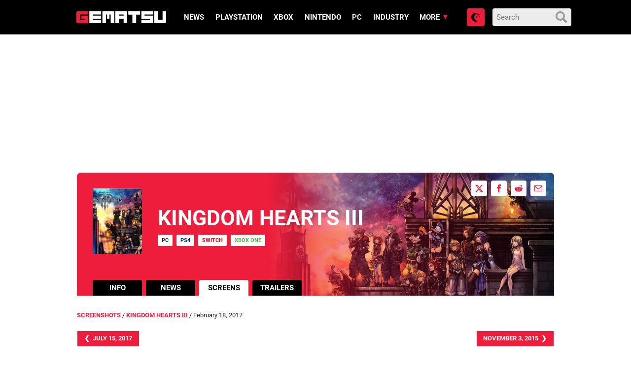

--- FILE ---
content_type: text/css
request_url: https://www.gematsu.com/wp-content/themes/alpha/dist/styles/frontend.271.css
body_size: 57418
content:
@charset "UTF-8";:root{--colour-value-floor:#000;--colour-value-1:#222;--colour-value-2:#999;--colour-value-3:#ccc;--colour-value-4:#eaeaea;--colour-value-ceiling:#fff;--colour-sep1:#eaeaea;--colour-link1:#ed1d3b;--colour-bg1:#ececec;--colour-icon1:#eaeaea;--colour-bg2:#222;--colour-sep2:#fff;--colour-link2:#ed1d3b;--colour-bg3:#ececec;--colour-hfbg:#000;--colour-hftext:#fff;--colour-barbg:#eaeaea;--colour-blipbg:#222;--colour-pagtext:#fff;--colour-pagmark:#fff;--colour-pagmarkbg:#000}.darkmode{--colour-value-ceiling:#18191a;--colour-value-4:#3c3c3c;--colour-value-3:#a1a3a8;--colour-value-2:#a1a3a8;--colour-value-1:#e4e6ea;--colour-value-floor:#fff;--colour-sep1:#3c3c3c;--colour-link1:#ff2c4a;--colour-bg1:#242526;--colour-icon1:#b0b3b8;--colour-bg2:#222;--colour-sep2:#3e4042;--colour-link2:#ccc;--colour-bg3:#333;--colour-hfbg:#242526;--colour-hftext:#e4e6ea;--colour-barbg:#242526;--colour-blipbg:#fff;--colour-pagtext:#e0e2e6;--colour-pagmark:#000;--colour-pagmarkbg:#e4e6ea}@font-face{font-family:Roboto;src:url(/wp-content/themes/alpha/dist/fonts/Roboto-Thin.eot);src:url(/wp-content/themes/alpha/dist/fonts/Roboto-Thin.eot?#iefix) format("embedded-opentype"),url(/wp-content/themes/alpha/dist/fonts/Roboto-Thin.woff2) format("woff2"),url(/wp-content/themes/alpha/dist/fonts/Roboto-Thin.woff) format("woff"),url(/wp-content/themes/alpha/dist/fonts/Roboto-Thin.ttf) format("truetype");font-weight:100;font-style:normal;font-display:swap}@font-face{font-family:Roboto;src:url(/wp-content/themes/alpha/dist/fonts/Roboto-Light.eot);src:url(/wp-content/themes/alpha/dist/fonts/Roboto-Light.eot?#iefix) format("embedded-opentype"),url(/wp-content/themes/alpha/dist/fonts/Roboto-Light.woff2) format("woff2"),url(/wp-content/themes/alpha/dist/fonts/Roboto-Light.woff) format("woff"),url(/wp-content/themes/alpha/dist/fonts/Roboto-Light.ttf) format("truetype");font-weight:300;font-style:normal;font-display:swap}@font-face{font-family:Roboto;src:url(/wp-content/themes/alpha/dist/fonts/Roboto-Regular.eot);src:url(/wp-content/themes/alpha/dist/fonts/Roboto-Regular.eot?#iefix) format("embedded-opentype"),url(/wp-content/themes/alpha/dist/fonts/Roboto-Regular.woff2) format("woff2"),url(/wp-content/themes/alpha/dist/fonts/Roboto-Regular.woff) format("woff"),url(/wp-content/themes/alpha/dist/fonts/Roboto-Regular.ttf) format("truetype");font-weight:400;font-style:normal;font-display:swap}@font-face{font-family:Roboto;src:url(/wp-content/themes/alpha/dist/fonts/Roboto-Bold.eot);src:url(/wp-content/themes/alpha/dist/fonts/Roboto-Bold.eot#iefix) format("embedded-opentype"),url(/wp-content/themes/alpha/dist/fonts/Roboto-Bold.woff2) format("woff2"),url(/wp-content/themes/alpha/dist/fonts/Roboto-Bold.woff) format("woff"),url(/wp-content/themes/alpha/dist/fonts/Roboto-Bold.ttf) format("truetype");font-weight:700;font-style:normal;font-display:swap}@font-face{font-family:Roboto;src:url(/wp-content/themes/alpha/dist/fonts/Roboto-Medium.eot);src:url(/wp-content/themes/alpha/dist/fonts/Roboto-Medium.eot?#iefix) format("embedded-opentype"),url(/wp-content/themes/alpha/dist/fonts/Roboto-Medium.woff2) format("woff2"),url(/wp-content/themes/alpha/dist/fonts/Roboto-Medium.woff) format("woff"),url(/wp-content/themes/alpha/dist/fonts/Roboto-Medium.ttf) format("truetype");font-weight:500;font-style:normal;font-display:swap}@font-face{font-family:Roboto;src:url(/wp-content/themes/alpha/dist/fonts/Roboto-Black.eot);src:url(/wp-content/themes/alpha/dist/fonts/Roboto-Black.eot?#iefix) format("embedded-opentype"),url(/wp-content/themes/alpha/dist/fonts/Roboto-Black.woff2) format("woff2"),url(/wp-content/themes/alpha/dist/fonts/Roboto-Black.woff) format("woff"),url(/wp-content/themes/alpha/dist/fonts/Roboto-Black.ttf) format("truetype");font-weight:900;font-style:normal;font-display:swap}
/*!
 * Bootstrap v4.3.1 (https://getbootstrap.com/)
 * Copyright 2011-2019 The Bootstrap Authors
 * Copyright 2011-2019 Twitter, Inc.
 * Licensed under MIT (https://github.com/twbs/bootstrap/blob/master/LICENSE)
 */:root{--blue:#007bff;--indigo:#6610f2;--purple:#6f42c1;--pink:#e83e8c;--red:#dc3545;--orange:#fd7e14;--yellow:#ffc107;--green:#28a745;--teal:#20c997;--cyan:#17a2b8;--white:#fff;--gray:#6c757d;--gray-dark:#343a40;--primary:#f0f;--secondary:#6c757d;--success:#28a745;--info:#17a2b8;--warning:#ffc107;--danger:#dc3545;--light:#f8f9fa;--dark:#343a40;--breakpoint-xs:0;--breakpoint-sm:500px;--breakpoint-md:768px;--breakpoint-lg:1000px;--breakpoint-xl:1440px;--font-family-sans-serif:-apple-system,BlinkMacSystemFont,"Segoe UI",Roboto,"Helvetica Neue",Arial,"Noto Sans",sans-serif,"Apple Color Emoji","Segoe UI Emoji","Segoe UI Symbol","Noto Color Emoji";--font-family-monospace:SFMono-Regular,Menlo,Monaco,Consolas,"Liberation Mono","Courier New",monospace}*,:after,:before{box-sizing:border-box}html{font-family:sans-serif;line-height:1.15;-webkit-text-size-adjust:100%;-webkit-tap-highlight-color:rgba(0,0,0,0)}article,aside,figcaption,figure,footer,header,hgroup,main,nav,section{display:block}body{margin:0;font-family:Roboto,sans-serif;font-size:1rem;font-weight:400;line-height:1.6;color:var(--colour-value-1);text-align:left;background-color:#fff}[tabindex="-1"]:focus{outline:0!important}hr{box-sizing:content-box;height:0;overflow:visible}h1,h2,h3,h4,h5,h6{margin-top:0;margin-bottom:.5rem}p{margin-top:0;margin-bottom:1rem}abbr[data-original-title],abbr[title]{text-decoration:underline;-webkit-text-decoration:underline dotted;text-decoration:underline dotted;cursor:help;border-bottom:0;-webkit-text-decoration-skip-ink:none;text-decoration-skip-ink:none}address{font-style:normal;line-height:inherit}address,dl,ol,ul{margin-bottom:1rem}dl,ol,ul{margin-top:0}ol ol,ol ul,ul ol,ul ul{margin-bottom:0}dt{font-weight:700}dd{margin-bottom:.5rem;margin-left:0}blockquote{margin:0 0 1rem}b,strong{font-weight:bolder}small{font-size:80%}sub,sup{position:relative;font-size:75%;line-height:0;vertical-align:baseline}sub{bottom:-.25em}sup{top:-.5em}a{color:#ed1d3b;text-decoration:none;background-color:transparent}a:hover{color:var(--colour-value-floor);text-decoration:underline}a:not([href]):not([tabindex]),a:not([href]):not([tabindex]):focus,a:not([href]):not([tabindex]):hover{color:inherit;text-decoration:none}a:not([href]):not([tabindex]):focus{outline:0}code,kbd,pre,samp{font-family:SFMono-Regular,Menlo,Monaco,Consolas,Liberation Mono,Courier New,monospace;font-size:1em}pre{margin-top:0;margin-bottom:1rem;overflow:auto}figure{margin:0 0 1rem}img{border-style:none}img,svg{vertical-align:middle}svg{overflow:hidden}table{border-collapse:collapse}caption{padding-top:.75rem;padding-bottom:.75rem;color:#6c757d;text-align:left;caption-side:bottom}th{text-align:inherit}label{display:inline-block;margin-bottom:.5rem}button{border-radius:0}button:focus{outline:1px dotted;outline:5px auto -webkit-focus-ring-color}button,input,optgroup,select,textarea{margin:0;font-family:inherit;font-size:inherit;line-height:inherit}button,input{overflow:visible}button,select{text-transform:none}select{word-wrap:normal}[type=button],[type=reset],[type=submit],button{-webkit-appearance:button}[type=button]:not(:disabled),[type=reset]:not(:disabled),[type=submit]:not(:disabled),button:not(:disabled){cursor:pointer}[type=button]::-moz-focus-inner,[type=reset]::-moz-focus-inner,[type=submit]::-moz-focus-inner,button::-moz-focus-inner{padding:0;border-style:none}input[type=checkbox],input[type=radio]{box-sizing:border-box;padding:0}input[type=date],input[type=datetime-local],input[type=month],input[type=time]{-webkit-appearance:listbox}textarea{overflow:auto;resize:vertical}fieldset{min-width:0;padding:0;margin:0;border:0}legend{display:block;width:100%;max-width:100%;padding:0;margin-bottom:.5rem;font-size:1.5rem;line-height:inherit;color:inherit;white-space:normal}progress{vertical-align:baseline}[type=number]::-webkit-inner-spin-button,[type=number]::-webkit-outer-spin-button{height:auto}[type=search]{outline-offset:-2px;-webkit-appearance:none}[type=search]::-webkit-search-decoration{-webkit-appearance:none}::-webkit-file-upload-button{font:inherit;-webkit-appearance:button}output{display:inline-block}summary{display:list-item;cursor:pointer}template{display:none}[hidden]{display:none!important}.h1,.h2,.h3,.h4,.h5,.h6,h1,h2,h3,h4,h5,h6{margin-bottom:.5rem;font-weight:500;line-height:1.2}.h1,h1{font-size:2.5rem}.h2,h2{font-size:2rem}.h3,h3{font-size:1.75rem}.h4,h4{font-size:1.5rem}.h5,h5{font-size:1.25rem}.h6,h6{font-size:1rem}.lead{font-size:1.25rem;font-weight:300}.display-1{font-size:6rem}.display-1,.display-2{font-weight:300;line-height:1.2}.display-2{font-size:5.5rem}.display-3{font-size:4.5rem}.display-3,.display-4{font-weight:300;line-height:1.2}.display-4{font-size:3.5rem}hr{margin-top:1rem;margin-bottom:1rem;border:0;border-top:1px solid rgba(0,0,0,.1)}.small,small{font-size:80%;font-weight:400}.mark,mark{padding:.2em;background-color:#fcf8e3}.list-inline,.list-unstyled{padding-left:0;list-style:none}.list-inline-item{display:inline-block}.list-inline-item:not(:last-child){margin-right:.5rem}.initialism{font-size:90%;text-transform:uppercase}.blockquote{margin-bottom:1rem;font-size:1.25rem}.blockquote-footer{display:block;font-size:80%;color:#6c757d}.blockquote-footer:before{content:"\2014\00A0"}.img-fluid,.img-thumbnail{max-width:100%;height:auto}.img-thumbnail{padding:.25rem;background-color:#fff;border:1px solid #dee2e6;border-radius:.25rem}.figure{display:inline-block}.figure-img{margin-bottom:.5rem;line-height:1}.figure-caption{font-size:90%;color:#6c757d}code{font-size:87.5%;color:#e83e8c;word-break:break-word}a>code{color:inherit}kbd{padding:.2rem .4rem;font-size:87.5%;color:#fff;background-color:#212529;border-radius:.2rem}kbd kbd{padding:0;font-size:100%;font-weight:700}pre{display:block;font-size:87.5%;color:#212529}pre code{font-size:inherit;color:inherit;word-break:normal}.pre-scrollable{max-height:340px;overflow-y:scroll}.container{width:100%;padding-right:15px;padding-left:15px;margin-right:auto;margin-left:auto}@media (min-width:1000px){.container{max-width:970px}}@media (min-width:1440px){.container{max-width:1260px}}.container-fluid{width:100%;padding-right:15px;padding-left:15px;margin-right:auto;margin-left:auto}.row{display:flex;flex-wrap:wrap;margin-right:-15px;margin-left:-15px}.no-gutters{margin-right:0;margin-left:0}.no-gutters>.col,.no-gutters>[class*=col-]{padding-right:0;padding-left:0}.col,.col-1,.col-2,.col-3,.col-4,.col-5,.col-6,.col-7,.col-8,.col-9,.col-10,.col-11,.col-12,.col-auto,.col-lg,.col-lg-1,.col-lg-2,.col-lg-3,.col-lg-4,.col-lg-5,.col-lg-6,.col-lg-7,.col-lg-8,.col-lg-9,.col-lg-10,.col-lg-11,.col-lg-12,.col-lg-auto,.col-md,.col-md-1,.col-md-2,.col-md-3,.col-md-4,.col-md-5,.col-md-6,.col-md-7,.col-md-8,.col-md-9,.col-md-10,.col-md-11,.col-md-12,.col-md-auto,.col-sm,.col-sm-1,.col-sm-2,.col-sm-3,.col-sm-4,.col-sm-5,.col-sm-6,.col-sm-7,.col-sm-8,.col-sm-9,.col-sm-10,.col-sm-11,.col-sm-12,.col-sm-auto,.col-xl,.col-xl-1,.col-xl-2,.col-xl-3,.col-xl-4,.col-xl-5,.col-xl-6,.col-xl-7,.col-xl-8,.col-xl-9,.col-xl-10,.col-xl-11,.col-xl-12,.col-xl-auto{position:relative;width:100%;padding-right:15px;padding-left:15px}.col{flex-basis:0;flex-grow:1;max-width:100%}.col-auto{flex:0 0 auto;width:auto;max-width:100%}.col-1{flex:0 0 8.3333333333%;max-width:8.3333333333%}.col-2{flex:0 0 16.6666666667%;max-width:16.6666666667%}.col-3{flex:0 0 25%;max-width:25%}.col-4{flex:0 0 33.3333333333%;max-width:33.3333333333%}.col-5{flex:0 0 41.6666666667%;max-width:41.6666666667%}.col-6{flex:0 0 50%;max-width:50%}.col-7{flex:0 0 58.3333333333%;max-width:58.3333333333%}.col-8{flex:0 0 66.6666666667%;max-width:66.6666666667%}.col-9{flex:0 0 75%;max-width:75%}.col-10{flex:0 0 83.3333333333%;max-width:83.3333333333%}.col-11{flex:0 0 91.6666666667%;max-width:91.6666666667%}.col-12{flex:0 0 100%;max-width:100%}.order-first{order:-1}.order-last{order:13}.order-0{order:0}.order-1{order:1}.order-2{order:2}.order-3{order:3}.order-4{order:4}.order-5{order:5}.order-6{order:6}.order-7{order:7}.order-8{order:8}.order-9{order:9}.order-10{order:10}.order-11{order:11}.order-12{order:12}.offset-1{margin-left:8.3333333333%}.offset-2{margin-left:16.6666666667%}.offset-3{margin-left:25%}.offset-4{margin-left:33.3333333333%}.offset-5{margin-left:41.6666666667%}.offset-6{margin-left:50%}.offset-7{margin-left:58.3333333333%}.offset-8{margin-left:66.6666666667%}.offset-9{margin-left:75%}.offset-10{margin-left:83.3333333333%}.offset-11{margin-left:91.6666666667%}@media (min-width:500px){.col-sm{flex-basis:0;flex-grow:1;max-width:100%}.col-sm-auto{flex:0 0 auto;width:auto;max-width:100%}.col-sm-1{flex:0 0 8.3333333333%;max-width:8.3333333333%}.col-sm-2{flex:0 0 16.6666666667%;max-width:16.6666666667%}.col-sm-3{flex:0 0 25%;max-width:25%}.col-sm-4{flex:0 0 33.3333333333%;max-width:33.3333333333%}.col-sm-5{flex:0 0 41.6666666667%;max-width:41.6666666667%}.col-sm-6{flex:0 0 50%;max-width:50%}.col-sm-7{flex:0 0 58.3333333333%;max-width:58.3333333333%}.col-sm-8{flex:0 0 66.6666666667%;max-width:66.6666666667%}.col-sm-9{flex:0 0 75%;max-width:75%}.col-sm-10{flex:0 0 83.3333333333%;max-width:83.3333333333%}.col-sm-11{flex:0 0 91.6666666667%;max-width:91.6666666667%}.col-sm-12{flex:0 0 100%;max-width:100%}.order-sm-first{order:-1}.order-sm-last{order:13}.order-sm-0{order:0}.order-sm-1{order:1}.order-sm-2{order:2}.order-sm-3{order:3}.order-sm-4{order:4}.order-sm-5{order:5}.order-sm-6{order:6}.order-sm-7{order:7}.order-sm-8{order:8}.order-sm-9{order:9}.order-sm-10{order:10}.order-sm-11{order:11}.order-sm-12{order:12}.offset-sm-0{margin-left:0}.offset-sm-1{margin-left:8.3333333333%}.offset-sm-2{margin-left:16.6666666667%}.offset-sm-3{margin-left:25%}.offset-sm-4{margin-left:33.3333333333%}.offset-sm-5{margin-left:41.6666666667%}.offset-sm-6{margin-left:50%}.offset-sm-7{margin-left:58.3333333333%}.offset-sm-8{margin-left:66.6666666667%}.offset-sm-9{margin-left:75%}.offset-sm-10{margin-left:83.3333333333%}.offset-sm-11{margin-left:91.6666666667%}}@media (min-width:768px){.col-md{flex-basis:0;flex-grow:1;max-width:100%}.col-md-auto{flex:0 0 auto;width:auto;max-width:100%}.col-md-1{flex:0 0 8.3333333333%;max-width:8.3333333333%}.col-md-2{flex:0 0 16.6666666667%;max-width:16.6666666667%}.col-md-3{flex:0 0 25%;max-width:25%}.col-md-4{flex:0 0 33.3333333333%;max-width:33.3333333333%}.col-md-5{flex:0 0 41.6666666667%;max-width:41.6666666667%}.col-md-6{flex:0 0 50%;max-width:50%}.col-md-7{flex:0 0 58.3333333333%;max-width:58.3333333333%}.col-md-8{flex:0 0 66.6666666667%;max-width:66.6666666667%}.col-md-9{flex:0 0 75%;max-width:75%}.col-md-10{flex:0 0 83.3333333333%;max-width:83.3333333333%}.col-md-11{flex:0 0 91.6666666667%;max-width:91.6666666667%}.col-md-12{flex:0 0 100%;max-width:100%}.order-md-first{order:-1}.order-md-last{order:13}.order-md-0{order:0}.order-md-1{order:1}.order-md-2{order:2}.order-md-3{order:3}.order-md-4{order:4}.order-md-5{order:5}.order-md-6{order:6}.order-md-7{order:7}.order-md-8{order:8}.order-md-9{order:9}.order-md-10{order:10}.order-md-11{order:11}.order-md-12{order:12}.offset-md-0{margin-left:0}.offset-md-1{margin-left:8.3333333333%}.offset-md-2{margin-left:16.6666666667%}.offset-md-3{margin-left:25%}.offset-md-4{margin-left:33.3333333333%}.offset-md-5{margin-left:41.6666666667%}.offset-md-6{margin-left:50%}.offset-md-7{margin-left:58.3333333333%}.offset-md-8{margin-left:66.6666666667%}.offset-md-9{margin-left:75%}.offset-md-10{margin-left:83.3333333333%}.offset-md-11{margin-left:91.6666666667%}}@media (min-width:1000px){.col-lg{flex-basis:0;flex-grow:1;max-width:100%}.col-lg-auto{flex:0 0 auto;width:auto;max-width:100%}.col-lg-1{flex:0 0 8.3333333333%;max-width:8.3333333333%}.col-lg-2{flex:0 0 16.6666666667%;max-width:16.6666666667%}.col-lg-3{flex:0 0 25%;max-width:25%}.col-lg-4{flex:0 0 33.3333333333%;max-width:33.3333333333%}.col-lg-5{flex:0 0 41.6666666667%;max-width:41.6666666667%}.col-lg-6{flex:0 0 50%;max-width:50%}.col-lg-7{flex:0 0 58.3333333333%;max-width:58.3333333333%}.col-lg-8{flex:0 0 66.6666666667%;max-width:66.6666666667%}.col-lg-9{flex:0 0 75%;max-width:75%}.col-lg-10{flex:0 0 83.3333333333%;max-width:83.3333333333%}.col-lg-11{flex:0 0 91.6666666667%;max-width:91.6666666667%}.col-lg-12{flex:0 0 100%;max-width:100%}.order-lg-first{order:-1}.order-lg-last{order:13}.order-lg-0{order:0}.order-lg-1{order:1}.order-lg-2{order:2}.order-lg-3{order:3}.order-lg-4{order:4}.order-lg-5{order:5}.order-lg-6{order:6}.order-lg-7{order:7}.order-lg-8{order:8}.order-lg-9{order:9}.order-lg-10{order:10}.order-lg-11{order:11}.order-lg-12{order:12}.offset-lg-0{margin-left:0}.offset-lg-1{margin-left:8.3333333333%}.offset-lg-2{margin-left:16.6666666667%}.offset-lg-3{margin-left:25%}.offset-lg-4{margin-left:33.3333333333%}.offset-lg-5{margin-left:41.6666666667%}.offset-lg-6{margin-left:50%}.offset-lg-7{margin-left:58.3333333333%}.offset-lg-8{margin-left:66.6666666667%}.offset-lg-9{margin-left:75%}.offset-lg-10{margin-left:83.3333333333%}.offset-lg-11{margin-left:91.6666666667%}}@media (min-width:1440px){.col-xl{flex-basis:0;flex-grow:1;max-width:100%}.col-xl-auto{flex:0 0 auto;width:auto;max-width:100%}.col-xl-1{flex:0 0 8.3333333333%;max-width:8.3333333333%}.col-xl-2{flex:0 0 16.6666666667%;max-width:16.6666666667%}.col-xl-3{flex:0 0 25%;max-width:25%}.col-xl-4{flex:0 0 33.3333333333%;max-width:33.3333333333%}.col-xl-5{flex:0 0 41.6666666667%;max-width:41.6666666667%}.col-xl-6{flex:0 0 50%;max-width:50%}.col-xl-7{flex:0 0 58.3333333333%;max-width:58.3333333333%}.col-xl-8{flex:0 0 66.6666666667%;max-width:66.6666666667%}.col-xl-9{flex:0 0 75%;max-width:75%}.col-xl-10{flex:0 0 83.3333333333%;max-width:83.3333333333%}.col-xl-11{flex:0 0 91.6666666667%;max-width:91.6666666667%}.col-xl-12{flex:0 0 100%;max-width:100%}.order-xl-first{order:-1}.order-xl-last{order:13}.order-xl-0{order:0}.order-xl-1{order:1}.order-xl-2{order:2}.order-xl-3{order:3}.order-xl-4{order:4}.order-xl-5{order:5}.order-xl-6{order:6}.order-xl-7{order:7}.order-xl-8{order:8}.order-xl-9{order:9}.order-xl-10{order:10}.order-xl-11{order:11}.order-xl-12{order:12}.offset-xl-0{margin-left:0}.offset-xl-1{margin-left:8.3333333333%}.offset-xl-2{margin-left:16.6666666667%}.offset-xl-3{margin-left:25%}.offset-xl-4{margin-left:33.3333333333%}.offset-xl-5{margin-left:41.6666666667%}.offset-xl-6{margin-left:50%}.offset-xl-7{margin-left:58.3333333333%}.offset-xl-8{margin-left:66.6666666667%}.offset-xl-9{margin-left:75%}.offset-xl-10{margin-left:83.3333333333%}.offset-xl-11{margin-left:91.6666666667%}}.table{width:100%;margin-bottom:1rem;color:var(--colour-value-1)}.table td,.table th{padding:.75rem;vertical-align:top;border-top:1px solid #dee2e6}.table thead th{vertical-align:bottom;border-bottom:2px solid #dee2e6}.table tbody+tbody{border-top:2px solid #dee2e6}.table-sm td,.table-sm th{padding:.3rem}.table-bordered,.table-bordered td,.table-bordered th{border:1px solid #dee2e6}.table-bordered thead td,.table-bordered thead th{border-bottom-width:2px}.table-borderless tbody+tbody,.table-borderless td,.table-borderless th,.table-borderless thead th{border:0}.table-striped tbody tr:nth-of-type(odd){background-color:rgba(0,0,0,.05)}.table-hover tbody tr:hover{color:var(--colour-value-1);background-color:rgba(0,0,0,.075)}.table-primary,.table-primary>td,.table-primary>th{background-color:#ffb8ff}.table-primary tbody+tbody,.table-primary td,.table-primary th,.table-primary thead th{border-color:#ff7aff}.table-hover .table-primary:hover,.table-hover .table-primary:hover>td,.table-hover .table-primary:hover>th{background-color:#ff9fff}.table-secondary,.table-secondary>td,.table-secondary>th{background-color:#d6d8db}.table-secondary tbody+tbody,.table-secondary td,.table-secondary th,.table-secondary thead th{border-color:#b3b7bb}.table-hover .table-secondary:hover,.table-hover .table-secondary:hover>td,.table-hover .table-secondary:hover>th{background-color:#c8cbcf}.table-success,.table-success>td,.table-success>th{background-color:#c3e6cb}.table-success tbody+tbody,.table-success td,.table-success th,.table-success thead th{border-color:#8fd19e}.table-hover .table-success:hover,.table-hover .table-success:hover>td,.table-hover .table-success:hover>th{background-color:#b1dfbb}.table-info,.table-info>td,.table-info>th{background-color:#bee5eb}.table-info tbody+tbody,.table-info td,.table-info th,.table-info thead th{border-color:#86cfda}.table-hover .table-info:hover,.table-hover .table-info:hover>td,.table-hover .table-info:hover>th{background-color:#abdde5}.table-warning,.table-warning>td,.table-warning>th{background-color:#ffeeba}.table-warning tbody+tbody,.table-warning td,.table-warning th,.table-warning thead th{border-color:#ffdf7e}.table-hover .table-warning:hover,.table-hover .table-warning:hover>td,.table-hover .table-warning:hover>th{background-color:#ffe8a1}.table-danger,.table-danger>td,.table-danger>th{background-color:#f5c6cb}.table-danger tbody+tbody,.table-danger td,.table-danger th,.table-danger thead th{border-color:#ed969e}.table-hover .table-danger:hover,.table-hover .table-danger:hover>td,.table-hover .table-danger:hover>th{background-color:#f1b0b7}.table-light,.table-light>td,.table-light>th{background-color:#fdfdfe}.table-light tbody+tbody,.table-light td,.table-light th,.table-light thead th{border-color:#fbfcfc}.table-hover .table-light:hover,.table-hover .table-light:hover>td,.table-hover .table-light:hover>th{background-color:#ececf6}.table-dark,.table-dark>td,.table-dark>th{background-color:#c6c8ca}.table-dark tbody+tbody,.table-dark td,.table-dark th,.table-dark thead th{border-color:#95999c}.table-hover .table-dark:hover,.table-hover .table-dark:hover>td,.table-hover .table-dark:hover>th{background-color:#b9bbbe}.table-active,.table-active>td,.table-active>th,.table-hover .table-active:hover,.table-hover .table-active:hover>td,.table-hover .table-active:hover>th{background-color:rgba(0,0,0,.075)}.table .thead-dark th{color:#fff;background-color:#343a40;border-color:#454d55}.table .thead-light th{color:#495057;background-color:#e9ecef;border-color:#dee2e6}.table-dark{color:#fff;background-color:#343a40}.table-dark td,.table-dark th,.table-dark thead th{border-color:#454d55}.table-dark.table-bordered{border:0}.table-dark.table-striped tbody tr:nth-of-type(odd){background-color:hsla(0,0%,100%,.05)}.table-dark.table-hover tbody tr:hover{color:#fff;background-color:hsla(0,0%,100%,.075)}@media (max-width:499.98px){.table-responsive-sm{display:block;width:100%;overflow-x:auto;-webkit-overflow-scrolling:touch}.table-responsive-sm>.table-bordered{border:0}}@media (max-width:767.98px){.table-responsive-md{display:block;width:100%;overflow-x:auto;-webkit-overflow-scrolling:touch}.table-responsive-md>.table-bordered{border:0}}@media (max-width:999.98px){.table-responsive-lg{display:block;width:100%;overflow-x:auto;-webkit-overflow-scrolling:touch}.table-responsive-lg>.table-bordered{border:0}}@media (max-width:1439.98px){.table-responsive-xl{display:block;width:100%;overflow-x:auto;-webkit-overflow-scrolling:touch}.table-responsive-xl>.table-bordered{border:0}}.table-responsive{display:block;width:100%;overflow-x:auto;-webkit-overflow-scrolling:touch}.table-responsive>.table-bordered{border:0}.form-control{display:block;width:100%;height:calc(1.6em + .75rem + 2px);padding:.375rem .75rem;font-size:1rem;font-weight:400;line-height:1.6;color:#495057;background-color:#fff;background-clip:padding-box;border:1px solid #ced4da;border-radius:.25rem;transition:border-color .15s ease-in-out,box-shadow .15s ease-in-out}@media (prefers-reduced-motion:reduce){.form-control{transition:none}}.form-control::-ms-expand{background-color:transparent;border:0}.form-control:focus{color:#495057;background-color:#fff;border-color:#ff80ff;outline:0;box-shadow:0 0 0 .2rem rgba(255,0,255,.25)}.form-control::placeholder{color:#6c757d;opacity:1}.form-control:disabled,.form-control[readonly]{background-color:#e9ecef;opacity:1}select.form-control:focus::-ms-value{color:#495057;background-color:#fff}.form-control-file,.form-control-range{display:block;width:100%}.col-form-label{padding-top:calc(.375rem + 1px);padding-bottom:calc(.375rem + 1px);margin-bottom:0;font-size:inherit;line-height:1.6}.col-form-label-lg{padding-top:calc(.5rem + 1px);padding-bottom:calc(.5rem + 1px);font-size:1.25rem;line-height:1.6}.col-form-label-sm{padding-top:calc(.25rem + 1px);padding-bottom:calc(.25rem + 1px);font-size:.875rem;line-height:1.6}.form-control-plaintext{display:block;width:100%;padding-top:.375rem;padding-bottom:.375rem;margin-bottom:0;line-height:1.6;color:var(--colour-value-1);background-color:transparent;border:solid transparent;border-width:1px 0}.form-control-plaintext.form-control-lg,.form-control-plaintext.form-control-sm{padding-right:0;padding-left:0}.form-control-sm{height:calc(1.6em + .5rem + 2px);padding:.25rem .5rem;font-size:.875rem;line-height:1.6;border-radius:.2rem}.form-control-lg{height:calc(1.6em + 1rem + 2px);padding:.5rem 1rem;font-size:1.25rem;line-height:1.6;border-radius:.3rem}select.form-control[multiple],select.form-control[size],textarea.form-control{height:auto}.form-group{margin-bottom:1rem}.form-text{display:block;margin-top:.25rem}.form-row{display:flex;flex-wrap:wrap;margin-right:-5px;margin-left:-5px}.form-row>.col,.form-row>[class*=col-]{padding-right:5px;padding-left:5px}.form-check{position:relative;display:block;padding-left:1.25rem}.form-check-input{position:absolute;margin-top:.3rem;margin-left:-1.25rem}.form-check-input:disabled~.form-check-label{color:#6c757d}.form-check-label{margin-bottom:0}.form-check-inline{display:inline-flex;align-items:center;padding-left:0;margin-right:.75rem}.form-check-inline .form-check-input{position:static;margin-top:0;margin-right:.3125rem;margin-left:0}.valid-feedback{display:none;width:100%;margin-top:.25rem;font-size:80%;color:#28a745}.valid-tooltip{position:absolute;top:100%;z-index:5;display:none;max-width:100%;padding:.25rem .5rem;margin-top:.1rem;font-size:.875rem;line-height:1.6;color:#fff;background-color:rgba(40,167,69,.9);border-radius:.25rem}.form-control.is-valid,.was-validated .form-control:valid{border-color:#28a745;padding-right:calc(1.6em + .75rem);background-image:url("data:image/svg+xml;charset=utf-8,%3Csvg xmlns='http://www.w3.org/2000/svg' viewBox='0 0 8 8'%3E%3Cpath fill='%2328a745' d='M2.3 6.73L.6 4.53c-.4-1.04.46-1.4 1.1-.8l1.1 1.4 3.4-3.8c.6-.63 1.6-.27 1.2.7l-4 4.6c-.43.5-.8.4-1.1.1z'/%3E%3C/svg%3E");background-repeat:no-repeat;background-position:100% calc(.4em + .1875rem);background-size:calc(.8em + .375rem) calc(.8em + .375rem)}.form-control.is-valid:focus,.was-validated .form-control:valid:focus{border-color:#28a745;box-shadow:0 0 0 .2rem rgba(40,167,69,.25)}.form-control.is-valid~.valid-feedback,.form-control.is-valid~.valid-tooltip,.was-validated .form-control:valid~.valid-feedback,.was-validated .form-control:valid~.valid-tooltip{display:block}.was-validated textarea.form-control:valid,textarea.form-control.is-valid{padding-right:calc(1.6em + .75rem);background-position:top calc(.4em + .1875rem) right calc(.4em + .1875rem)}.custom-select.is-valid,.was-validated .custom-select:valid{border-color:#28a745;padding-right:calc((1em + .75rem) * 3 / 4 + 1.75rem);background:url("data:image/svg+xml;charset=utf-8,%3Csvg xmlns='http://www.w3.org/2000/svg' viewBox='0 0 4 5'%3E%3Cpath fill='%23343a40' d='M2 0L0 2h4zm0 5L0 3h4z'/%3E%3C/svg%3E") no-repeat right .75rem center/8px 10px,url("data:image/svg+xml;charset=utf-8,%3Csvg xmlns='http://www.w3.org/2000/svg' viewBox='0 0 8 8'%3E%3Cpath fill='%2328a745' d='M2.3 6.73L.6 4.53c-.4-1.04.46-1.4 1.1-.8l1.1 1.4 3.4-3.8c.6-.63 1.6-.27 1.2.7l-4 4.6c-.43.5-.8.4-1.1.1z'/%3E%3C/svg%3E") #fff no-repeat center right 1.75rem/calc(.8em + .375rem) calc(.8em + .375rem)}.custom-select.is-valid:focus,.was-validated .custom-select:valid:focus{border-color:#28a745;box-shadow:0 0 0 .2rem rgba(40,167,69,.25)}.custom-select.is-valid~.valid-feedback,.custom-select.is-valid~.valid-tooltip,.form-control-file.is-valid~.valid-feedback,.form-control-file.is-valid~.valid-tooltip,.was-validated .custom-select:valid~.valid-feedback,.was-validated .custom-select:valid~.valid-tooltip,.was-validated .form-control-file:valid~.valid-feedback,.was-validated .form-control-file:valid~.valid-tooltip{display:block}.form-check-input.is-valid~.form-check-label,.was-validated .form-check-input:valid~.form-check-label{color:#28a745}.form-check-input.is-valid~.valid-feedback,.form-check-input.is-valid~.valid-tooltip,.was-validated .form-check-input:valid~.valid-feedback,.was-validated .form-check-input:valid~.valid-tooltip{display:block}.custom-control-input.is-valid~.custom-control-label,.was-validated .custom-control-input:valid~.custom-control-label{color:#28a745}.custom-control-input.is-valid~.custom-control-label:before,.was-validated .custom-control-input:valid~.custom-control-label:before{border-color:#28a745}.custom-control-input.is-valid~.valid-feedback,.custom-control-input.is-valid~.valid-tooltip,.was-validated .custom-control-input:valid~.valid-feedback,.was-validated .custom-control-input:valid~.valid-tooltip{display:block}.custom-control-input.is-valid:checked~.custom-control-label:before,.was-validated .custom-control-input:valid:checked~.custom-control-label:before{border-color:#34ce57;background-color:#34ce57}.custom-control-input.is-valid:focus~.custom-control-label:before,.was-validated .custom-control-input:valid:focus~.custom-control-label:before{box-shadow:0 0 0 .2rem rgba(40,167,69,.25)}.custom-control-input.is-valid:focus:not(:checked)~.custom-control-label:before,.custom-file-input.is-valid~.custom-file-label,.was-validated .custom-control-input:valid:focus:not(:checked)~.custom-control-label:before,.was-validated .custom-file-input:valid~.custom-file-label{border-color:#28a745}.custom-file-input.is-valid~.valid-feedback,.custom-file-input.is-valid~.valid-tooltip,.was-validated .custom-file-input:valid~.valid-feedback,.was-validated .custom-file-input:valid~.valid-tooltip{display:block}.custom-file-input.is-valid:focus~.custom-file-label,.was-validated .custom-file-input:valid:focus~.custom-file-label{border-color:#28a745;box-shadow:0 0 0 .2rem rgba(40,167,69,.25)}.invalid-feedback{display:none;width:100%;margin-top:.25rem;font-size:80%;color:#dc3545}.invalid-tooltip{position:absolute;top:100%;z-index:5;display:none;max-width:100%;padding:.25rem .5rem;margin-top:.1rem;font-size:.875rem;line-height:1.6;color:#fff;background-color:rgba(220,53,69,.9);border-radius:.25rem}.form-control.is-invalid,.was-validated .form-control:invalid{border-color:#dc3545;padding-right:calc(1.6em + .75rem);background-image:url("data:image/svg+xml;charset=utf-8,%3Csvg xmlns='http://www.w3.org/2000/svg' fill='%23dc3545' viewBox='-2 -2 7 7'%3E%3Cpath stroke='%23dc3545' d='M0 0l3 3m0-3L0 3'/%3E%3Ccircle r='.5'/%3E%3Ccircle cx='3' r='.5'/%3E%3Ccircle cy='3' r='.5'/%3E%3Ccircle cx='3' cy='3' r='.5'/%3E%3C/svg%3E");background-repeat:no-repeat;background-position:100% calc(.4em + .1875rem);background-size:calc(.8em + .375rem) calc(.8em + .375rem)}.form-control.is-invalid:focus,.was-validated .form-control:invalid:focus{border-color:#dc3545;box-shadow:0 0 0 .2rem rgba(220,53,69,.25)}.form-control.is-invalid~.invalid-feedback,.form-control.is-invalid~.invalid-tooltip,.was-validated .form-control:invalid~.invalid-feedback,.was-validated .form-control:invalid~.invalid-tooltip{display:block}.was-validated textarea.form-control:invalid,textarea.form-control.is-invalid{padding-right:calc(1.6em + .75rem);background-position:top calc(.4em + .1875rem) right calc(.4em + .1875rem)}.custom-select.is-invalid,.was-validated .custom-select:invalid{border-color:#dc3545;padding-right:calc((1em + .75rem) * 3 / 4 + 1.75rem);background:url("data:image/svg+xml;charset=utf-8,%3Csvg xmlns='http://www.w3.org/2000/svg' viewBox='0 0 4 5'%3E%3Cpath fill='%23343a40' d='M2 0L0 2h4zm0 5L0 3h4z'/%3E%3C/svg%3E") no-repeat right .75rem center/8px 10px,url("data:image/svg+xml;charset=utf-8,%3Csvg xmlns='http://www.w3.org/2000/svg' fill='%23dc3545' viewBox='-2 -2 7 7'%3E%3Cpath stroke='%23dc3545' d='M0 0l3 3m0-3L0 3'/%3E%3Ccircle r='.5'/%3E%3Ccircle cx='3' r='.5'/%3E%3Ccircle cy='3' r='.5'/%3E%3Ccircle cx='3' cy='3' r='.5'/%3E%3C/svg%3E") #fff no-repeat center right 1.75rem/calc(.8em + .375rem) calc(.8em + .375rem)}.custom-select.is-invalid:focus,.was-validated .custom-select:invalid:focus{border-color:#dc3545;box-shadow:0 0 0 .2rem rgba(220,53,69,.25)}.custom-select.is-invalid~.invalid-feedback,.custom-select.is-invalid~.invalid-tooltip,.form-control-file.is-invalid~.invalid-feedback,.form-control-file.is-invalid~.invalid-tooltip,.was-validated .custom-select:invalid~.invalid-feedback,.was-validated .custom-select:invalid~.invalid-tooltip,.was-validated .form-control-file:invalid~.invalid-feedback,.was-validated .form-control-file:invalid~.invalid-tooltip{display:block}.form-check-input.is-invalid~.form-check-label,.was-validated .form-check-input:invalid~.form-check-label{color:#dc3545}.form-check-input.is-invalid~.invalid-feedback,.form-check-input.is-invalid~.invalid-tooltip,.was-validated .form-check-input:invalid~.invalid-feedback,.was-validated .form-check-input:invalid~.invalid-tooltip{display:block}.custom-control-input.is-invalid~.custom-control-label,.was-validated .custom-control-input:invalid~.custom-control-label{color:#dc3545}.custom-control-input.is-invalid~.custom-control-label:before,.was-validated .custom-control-input:invalid~.custom-control-label:before{border-color:#dc3545}.custom-control-input.is-invalid~.invalid-feedback,.custom-control-input.is-invalid~.invalid-tooltip,.was-validated .custom-control-input:invalid~.invalid-feedback,.was-validated .custom-control-input:invalid~.invalid-tooltip{display:block}.custom-control-input.is-invalid:checked~.custom-control-label:before,.was-validated .custom-control-input:invalid:checked~.custom-control-label:before{border-color:#e4606d;background-color:#e4606d}.custom-control-input.is-invalid:focus~.custom-control-label:before,.was-validated .custom-control-input:invalid:focus~.custom-control-label:before{box-shadow:0 0 0 .2rem rgba(220,53,69,.25)}.custom-control-input.is-invalid:focus:not(:checked)~.custom-control-label:before,.custom-file-input.is-invalid~.custom-file-label,.was-validated .custom-control-input:invalid:focus:not(:checked)~.custom-control-label:before,.was-validated .custom-file-input:invalid~.custom-file-label{border-color:#dc3545}.custom-file-input.is-invalid~.invalid-feedback,.custom-file-input.is-invalid~.invalid-tooltip,.was-validated .custom-file-input:invalid~.invalid-feedback,.was-validated .custom-file-input:invalid~.invalid-tooltip{display:block}.custom-file-input.is-invalid:focus~.custom-file-label,.was-validated .custom-file-input:invalid:focus~.custom-file-label{border-color:#dc3545;box-shadow:0 0 0 .2rem rgba(220,53,69,.25)}.form-inline{display:flex;flex-flow:row wrap;align-items:center}.form-inline .form-check{width:100%}@media (min-width:500px){.form-inline label{justify-content:center}.form-inline .form-group,.form-inline label{display:flex;align-items:center;margin-bottom:0}.form-inline .form-group{flex:0 0 auto;flex-flow:row wrap}.form-inline .form-control{display:inline-block;width:auto;vertical-align:middle}.form-inline .form-control-plaintext{display:inline-block}.form-inline .custom-select,.form-inline .input-group{width:auto}.form-inline .form-check{display:flex;align-items:center;justify-content:center;width:auto;padding-left:0}.form-inline .form-check-input{position:relative;flex-shrink:0;margin-top:0;margin-right:.25rem;margin-left:0}.form-inline .custom-control{align-items:center;justify-content:center}.form-inline .custom-control-label{margin-bottom:0}}.btn{display:inline-block;font-weight:400;color:var(--colour-value-1);text-align:center;vertical-align:middle;-webkit-user-select:none;-moz-user-select:none;user-select:none;background-color:transparent;border:1px solid transparent;padding:.375rem .75rem;font-size:1rem;line-height:1.6;border-radius:.25rem;transition:color .15s ease-in-out,background-color .15s ease-in-out,border-color .15s ease-in-out,box-shadow .15s ease-in-out}@media (prefers-reduced-motion:reduce){.btn{transition:none}}.btn:hover{color:var(--colour-value-1);text-decoration:none}.btn.focus,.btn:focus{outline:0;box-shadow:0 0 0 .2rem rgba(255,0,255,.25)}.btn.disabled,.btn:disabled{opacity:.65}a.btn.disabled,fieldset:disabled a.btn{pointer-events:none}.btn-primary{color:#fff;background-color:#f0f;border-color:#f0f}.btn-primary:hover{color:#fff;background-color:#d900d9;border-color:#c0c}.btn-primary.focus,.btn-primary:focus{box-shadow:0 0 0 .2rem rgba(255,38,255,.5)}.btn-primary.disabled,.btn-primary:disabled{color:#fff;background-color:#f0f;border-color:#f0f}.btn-primary:not(:disabled):not(.disabled).active,.btn-primary:not(:disabled):not(.disabled):active,.show>.btn-primary.dropdown-toggle{color:#fff;background-color:#c0c;border-color:#bf00bf}.btn-primary:not(:disabled):not(.disabled).active:focus,.btn-primary:not(:disabled):not(.disabled):active:focus,.show>.btn-primary.dropdown-toggle:focus{box-shadow:0 0 0 .2rem rgba(255,38,255,.5)}.btn-secondary{color:#fff;background-color:#6c757d;border-color:#6c757d}.btn-secondary:hover{color:#fff;background-color:#5a6268;border-color:#545b62}.btn-secondary.focus,.btn-secondary:focus{box-shadow:0 0 0 .2rem hsla(208,6%,54%,.5)}.btn-secondary.disabled,.btn-secondary:disabled{color:#fff;background-color:#6c757d;border-color:#6c757d}.btn-secondary:not(:disabled):not(.disabled).active,.btn-secondary:not(:disabled):not(.disabled):active,.show>.btn-secondary.dropdown-toggle{color:#fff;background-color:#545b62;border-color:#4e555b}.btn-secondary:not(:disabled):not(.disabled).active:focus,.btn-secondary:not(:disabled):not(.disabled):active:focus,.show>.btn-secondary.dropdown-toggle:focus{box-shadow:0 0 0 .2rem hsla(208,6%,54%,.5)}.btn-success{color:#fff;background-color:#28a745;border-color:#28a745}.btn-success:hover{color:#fff;background-color:#218838;border-color:#1e7e34}.btn-success.focus,.btn-success:focus{box-shadow:0 0 0 .2rem rgba(72,180,97,.5)}.btn-success.disabled,.btn-success:disabled{color:#fff;background-color:#28a745;border-color:#28a745}.btn-success:not(:disabled):not(.disabled).active,.btn-success:not(:disabled):not(.disabled):active,.show>.btn-success.dropdown-toggle{color:#fff;background-color:#1e7e34;border-color:#1c7430}.btn-success:not(:disabled):not(.disabled).active:focus,.btn-success:not(:disabled):not(.disabled):active:focus,.show>.btn-success.dropdown-toggle:focus{box-shadow:0 0 0 .2rem rgba(72,180,97,.5)}.btn-info{color:#fff;background-color:#17a2b8;border-color:#17a2b8}.btn-info:hover{color:#fff;background-color:#138496;border-color:#117a8b}.btn-info.focus,.btn-info:focus{box-shadow:0 0 0 .2rem rgba(58,176,195,.5)}.btn-info.disabled,.btn-info:disabled{color:#fff;background-color:#17a2b8;border-color:#17a2b8}.btn-info:not(:disabled):not(.disabled).active,.btn-info:not(:disabled):not(.disabled):active,.show>.btn-info.dropdown-toggle{color:#fff;background-color:#117a8b;border-color:#10707f}.btn-info:not(:disabled):not(.disabled).active:focus,.btn-info:not(:disabled):not(.disabled):active:focus,.show>.btn-info.dropdown-toggle:focus{box-shadow:0 0 0 .2rem rgba(58,176,195,.5)}.btn-warning{color:#212529;background-color:#ffc107;border-color:#ffc107}.btn-warning:hover{color:#212529;background-color:#e0a800;border-color:#d39e00}.btn-warning.focus,.btn-warning:focus{box-shadow:0 0 0 .2rem rgba(222,170,12,.5)}.btn-warning.disabled,.btn-warning:disabled{color:#212529;background-color:#ffc107;border-color:#ffc107}.btn-warning:not(:disabled):not(.disabled).active,.btn-warning:not(:disabled):not(.disabled):active,.show>.btn-warning.dropdown-toggle{color:#212529;background-color:#d39e00;border-color:#c69500}.btn-warning:not(:disabled):not(.disabled).active:focus,.btn-warning:not(:disabled):not(.disabled):active:focus,.show>.btn-warning.dropdown-toggle:focus{box-shadow:0 0 0 .2rem rgba(222,170,12,.5)}.btn-danger{color:#fff;background-color:#dc3545;border-color:#dc3545}.btn-danger:hover{color:#fff;background-color:#c82333;border-color:#bd2130}.btn-danger.focus,.btn-danger:focus{box-shadow:0 0 0 .2rem rgba(225,83,97,.5)}.btn-danger.disabled,.btn-danger:disabled{color:#fff;background-color:#dc3545;border-color:#dc3545}.btn-danger:not(:disabled):not(.disabled).active,.btn-danger:not(:disabled):not(.disabled):active,.show>.btn-danger.dropdown-toggle{color:#fff;background-color:#bd2130;border-color:#b21f2d}.btn-danger:not(:disabled):not(.disabled).active:focus,.btn-danger:not(:disabled):not(.disabled):active:focus,.show>.btn-danger.dropdown-toggle:focus{box-shadow:0 0 0 .2rem rgba(225,83,97,.5)}.btn-light{color:#212529;background-color:#f8f9fa;border-color:#f8f9fa}.btn-light:hover{color:#212529;background-color:#e2e6ea;border-color:#dae0e5}.btn-light.focus,.btn-light:focus{box-shadow:0 0 0 .2rem hsla(220,4%,85%,.5)}.btn-light.disabled,.btn-light:disabled{color:#212529;background-color:#f8f9fa;border-color:#f8f9fa}.btn-light:not(:disabled):not(.disabled).active,.btn-light:not(:disabled):not(.disabled):active,.show>.btn-light.dropdown-toggle{color:#212529;background-color:#dae0e5;border-color:#d3d9df}.btn-light:not(:disabled):not(.disabled).active:focus,.btn-light:not(:disabled):not(.disabled):active:focus,.show>.btn-light.dropdown-toggle:focus{box-shadow:0 0 0 .2rem hsla(220,4%,85%,.5)}.btn-dark{color:#fff;background-color:#343a40;border-color:#343a40}.btn-dark:hover{color:#fff;background-color:#23272b;border-color:#1d2124}.btn-dark.focus,.btn-dark:focus{box-shadow:0 0 0 .2rem rgba(82,88,93,.5)}.btn-dark.disabled,.btn-dark:disabled{color:#fff;background-color:#343a40;border-color:#343a40}.btn-dark:not(:disabled):not(.disabled).active,.btn-dark:not(:disabled):not(.disabled):active,.show>.btn-dark.dropdown-toggle{color:#fff;background-color:#1d2124;border-color:#171a1d}.btn-dark:not(:disabled):not(.disabled).active:focus,.btn-dark:not(:disabled):not(.disabled):active:focus,.show>.btn-dark.dropdown-toggle:focus{box-shadow:0 0 0 .2rem rgba(82,88,93,.5)}.btn-outline-primary{color:#f0f;border-color:#f0f}.btn-outline-primary:hover{color:#fff;background-color:#f0f;border-color:#f0f}.btn-outline-primary.focus,.btn-outline-primary:focus{box-shadow:0 0 0 .2rem rgba(255,0,255,.5)}.btn-outline-primary.disabled,.btn-outline-primary:disabled{color:#f0f;background-color:transparent}.btn-outline-primary:not(:disabled):not(.disabled).active,.btn-outline-primary:not(:disabled):not(.disabled):active,.show>.btn-outline-primary.dropdown-toggle{color:#fff;background-color:#f0f;border-color:#f0f}.btn-outline-primary:not(:disabled):not(.disabled).active:focus,.btn-outline-primary:not(:disabled):not(.disabled):active:focus,.show>.btn-outline-primary.dropdown-toggle:focus{box-shadow:0 0 0 .2rem rgba(255,0,255,.5)}.btn-outline-secondary{color:#6c757d;border-color:#6c757d}.btn-outline-secondary:hover{color:#fff;background-color:#6c757d;border-color:#6c757d}.btn-outline-secondary.focus,.btn-outline-secondary:focus{box-shadow:0 0 0 .2rem hsla(208,7%,46%,.5)}.btn-outline-secondary.disabled,.btn-outline-secondary:disabled{color:#6c757d;background-color:transparent}.btn-outline-secondary:not(:disabled):not(.disabled).active,.btn-outline-secondary:not(:disabled):not(.disabled):active,.show>.btn-outline-secondary.dropdown-toggle{color:#fff;background-color:#6c757d;border-color:#6c757d}.btn-outline-secondary:not(:disabled):not(.disabled).active:focus,.btn-outline-secondary:not(:disabled):not(.disabled):active:focus,.show>.btn-outline-secondary.dropdown-toggle:focus{box-shadow:0 0 0 .2rem hsla(208,7%,46%,.5)}.btn-outline-success{color:#28a745;border-color:#28a745}.btn-outline-success:hover{color:#fff;background-color:#28a745;border-color:#28a745}.btn-outline-success.focus,.btn-outline-success:focus{box-shadow:0 0 0 .2rem rgba(40,167,69,.5)}.btn-outline-success.disabled,.btn-outline-success:disabled{color:#28a745;background-color:transparent}.btn-outline-success:not(:disabled):not(.disabled).active,.btn-outline-success:not(:disabled):not(.disabled):active,.show>.btn-outline-success.dropdown-toggle{color:#fff;background-color:#28a745;border-color:#28a745}.btn-outline-success:not(:disabled):not(.disabled).active:focus,.btn-outline-success:not(:disabled):not(.disabled):active:focus,.show>.btn-outline-success.dropdown-toggle:focus{box-shadow:0 0 0 .2rem rgba(40,167,69,.5)}.btn-outline-info{color:#17a2b8;border-color:#17a2b8}.btn-outline-info:hover{color:#fff;background-color:#17a2b8;border-color:#17a2b8}.btn-outline-info.focus,.btn-outline-info:focus{box-shadow:0 0 0 .2rem rgba(23,162,184,.5)}.btn-outline-info.disabled,.btn-outline-info:disabled{color:#17a2b8;background-color:transparent}.btn-outline-info:not(:disabled):not(.disabled).active,.btn-outline-info:not(:disabled):not(.disabled):active,.show>.btn-outline-info.dropdown-toggle{color:#fff;background-color:#17a2b8;border-color:#17a2b8}.btn-outline-info:not(:disabled):not(.disabled).active:focus,.btn-outline-info:not(:disabled):not(.disabled):active:focus,.show>.btn-outline-info.dropdown-toggle:focus{box-shadow:0 0 0 .2rem rgba(23,162,184,.5)}.btn-outline-warning{color:#ffc107;border-color:#ffc107}.btn-outline-warning:hover{color:#212529;background-color:#ffc107;border-color:#ffc107}.btn-outline-warning.focus,.btn-outline-warning:focus{box-shadow:0 0 0 .2rem rgba(255,193,7,.5)}.btn-outline-warning.disabled,.btn-outline-warning:disabled{color:#ffc107;background-color:transparent}.btn-outline-warning:not(:disabled):not(.disabled).active,.btn-outline-warning:not(:disabled):not(.disabled):active,.show>.btn-outline-warning.dropdown-toggle{color:#212529;background-color:#ffc107;border-color:#ffc107}.btn-outline-warning:not(:disabled):not(.disabled).active:focus,.btn-outline-warning:not(:disabled):not(.disabled):active:focus,.show>.btn-outline-warning.dropdown-toggle:focus{box-shadow:0 0 0 .2rem rgba(255,193,7,.5)}.btn-outline-danger{color:#dc3545;border-color:#dc3545}.btn-outline-danger:hover{color:#fff;background-color:#dc3545;border-color:#dc3545}.btn-outline-danger.focus,.btn-outline-danger:focus{box-shadow:0 0 0 .2rem rgba(220,53,69,.5)}.btn-outline-danger.disabled,.btn-outline-danger:disabled{color:#dc3545;background-color:transparent}.btn-outline-danger:not(:disabled):not(.disabled).active,.btn-outline-danger:not(:disabled):not(.disabled):active,.show>.btn-outline-danger.dropdown-toggle{color:#fff;background-color:#dc3545;border-color:#dc3545}.btn-outline-danger:not(:disabled):not(.disabled).active:focus,.btn-outline-danger:not(:disabled):not(.disabled):active:focus,.show>.btn-outline-danger.dropdown-toggle:focus{box-shadow:0 0 0 .2rem rgba(220,53,69,.5)}.btn-outline-light{color:#f8f9fa;border-color:#f8f9fa}.btn-outline-light:hover{color:#212529;background-color:#f8f9fa;border-color:#f8f9fa}.btn-outline-light.focus,.btn-outline-light:focus{box-shadow:0 0 0 .2rem rgba(248,249,250,.5)}.btn-outline-light.disabled,.btn-outline-light:disabled{color:#f8f9fa;background-color:transparent}.btn-outline-light:not(:disabled):not(.disabled).active,.btn-outline-light:not(:disabled):not(.disabled):active,.show>.btn-outline-light.dropdown-toggle{color:#212529;background-color:#f8f9fa;border-color:#f8f9fa}.btn-outline-light:not(:disabled):not(.disabled).active:focus,.btn-outline-light:not(:disabled):not(.disabled):active:focus,.show>.btn-outline-light.dropdown-toggle:focus{box-shadow:0 0 0 .2rem rgba(248,249,250,.5)}.btn-outline-dark{color:#343a40;border-color:#343a40}.btn-outline-dark:hover{color:#fff;background-color:#343a40;border-color:#343a40}.btn-outline-dark.focus,.btn-outline-dark:focus{box-shadow:0 0 0 .2rem rgba(52,58,64,.5)}.btn-outline-dark.disabled,.btn-outline-dark:disabled{color:#343a40;background-color:transparent}.btn-outline-dark:not(:disabled):not(.disabled).active,.btn-outline-dark:not(:disabled):not(.disabled):active,.show>.btn-outline-dark.dropdown-toggle{color:#fff;background-color:#343a40;border-color:#343a40}.btn-outline-dark:not(:disabled):not(.disabled).active:focus,.btn-outline-dark:not(:disabled):not(.disabled):active:focus,.show>.btn-outline-dark.dropdown-toggle:focus{box-shadow:0 0 0 .2rem rgba(52,58,64,.5)}.btn-link{font-weight:400;color:#ed1d3b;text-decoration:none}.btn-link:hover{color:var(--colour-value-floor);text-decoration:underline}.btn-link.focus,.btn-link:focus{text-decoration:underline;box-shadow:none}.btn-link.disabled,.btn-link:disabled{color:#6c757d;pointer-events:none}.btn-group-lg>.btn,.btn-lg{padding:.5rem 1rem;font-size:1.25rem;line-height:1.6;border-radius:.3rem}.btn-group-sm>.btn,.btn-sm{padding:.25rem .5rem;font-size:.875rem;line-height:1.6;border-radius:.2rem}.btn-block{display:block;width:100%}.btn-block+.btn-block{margin-top:.5rem}input[type=button].btn-block,input[type=reset].btn-block,input[type=submit].btn-block{width:100%}.fade{transition:opacity .15s linear}@media (prefers-reduced-motion:reduce){.fade{transition:none}}.fade:not(.show){opacity:0}.collapse:not(.show){display:none}.collapsing{position:relative;height:0;overflow:hidden;transition:height .35s ease}@media (prefers-reduced-motion:reduce){.collapsing{transition:none}}.dropdown,.dropleft,.dropright,.dropup{position:relative}.dropdown-toggle{white-space:nowrap}.dropdown-toggle:after{display:inline-block;margin-left:.255em;vertical-align:.255em;content:"";border-top:.3em solid;border-right:.3em solid transparent;border-bottom:0;border-left:.3em solid transparent}.dropdown-toggle:empty:after{margin-left:0}.dropdown-menu{position:absolute;top:100%;left:0;z-index:1000;display:none;float:left;min-width:10rem;padding:.5rem 0;margin:.125rem 0 0;font-size:1rem;color:var(--colour-value-1);text-align:left;list-style:none;background-color:#fff;background-clip:padding-box;border:1px solid rgba(0,0,0,.15);border-radius:.25rem}.dropdown-menu-left{right:auto;left:0}.dropdown-menu-right{right:0;left:auto}@media (min-width:500px){.dropdown-menu-sm-left{right:auto;left:0}.dropdown-menu-sm-right{right:0;left:auto}}@media (min-width:768px){.dropdown-menu-md-left{right:auto;left:0}.dropdown-menu-md-right{right:0;left:auto}}@media (min-width:1000px){.dropdown-menu-lg-left{right:auto;left:0}.dropdown-menu-lg-right{right:0;left:auto}}@media (min-width:1440px){.dropdown-menu-xl-left{right:auto;left:0}.dropdown-menu-xl-right{right:0;left:auto}}.dropup .dropdown-menu{top:auto;bottom:100%;margin-top:0;margin-bottom:.125rem}.dropup .dropdown-toggle:after{display:inline-block;margin-left:.255em;vertical-align:.255em;content:"";border-top:0;border-right:.3em solid transparent;border-bottom:.3em solid;border-left:.3em solid transparent}.dropup .dropdown-toggle:empty:after{margin-left:0}.dropright .dropdown-menu{top:0;right:auto;left:100%;margin-top:0;margin-left:.125rem}.dropright .dropdown-toggle:after{display:inline-block;margin-left:.255em;vertical-align:.255em;content:"";border-top:.3em solid transparent;border-right:0;border-bottom:.3em solid transparent;border-left:.3em solid}.dropright .dropdown-toggle:empty:after{margin-left:0}.dropright .dropdown-toggle:after{vertical-align:0}.dropleft .dropdown-menu{top:0;right:100%;left:auto;margin-top:0;margin-right:.125rem}.dropleft .dropdown-toggle:after{display:inline-block;margin-left:.255em;vertical-align:.255em;content:"";display:none}.dropleft .dropdown-toggle:before{display:inline-block;margin-right:.255em;vertical-align:.255em;content:"";border-top:.3em solid transparent;border-right:.3em solid;border-bottom:.3em solid transparent}.dropleft .dropdown-toggle:empty:after{margin-left:0}.dropleft .dropdown-toggle:before{vertical-align:0}.dropdown-menu[x-placement^=bottom],.dropdown-menu[x-placement^=left],.dropdown-menu[x-placement^=right],.dropdown-menu[x-placement^=top]{right:auto;bottom:auto}.dropdown-divider{height:0;margin:.5rem 0;overflow:hidden;border-top:1px solid #e9ecef}.dropdown-item{display:block;width:100%;padding:.25rem 1.5rem;clear:both;font-weight:400;color:#212529;text-align:inherit;white-space:nowrap;background-color:transparent;border:0}.dropdown-item:focus,.dropdown-item:hover{color:#16181b;text-decoration:none;background-color:#f8f9fa}.dropdown-item.active,.dropdown-item:active{color:#fff;text-decoration:none;background-color:#f0f}.dropdown-item.disabled,.dropdown-item:disabled{color:#6c757d;pointer-events:none;background-color:transparent}.dropdown-menu.show{display:block}.dropdown-header{display:block;padding:.5rem 1.5rem;margin-bottom:0;font-size:.875rem;color:#6c757d;white-space:nowrap}.dropdown-item-text{display:block;padding:.25rem 1.5rem;color:#212529}.btn-group,.btn-group-vertical{position:relative;display:inline-flex;vertical-align:middle}.btn-group-vertical>.btn,.btn-group>.btn{position:relative;flex:1 1 auto}.btn-group-vertical>.btn.active,.btn-group-vertical>.btn:active,.btn-group-vertical>.btn:focus,.btn-group-vertical>.btn:hover,.btn-group>.btn.active,.btn-group>.btn:active,.btn-group>.btn:focus,.btn-group>.btn:hover{z-index:1}.btn-toolbar{display:flex;flex-wrap:wrap;justify-content:flex-start}.btn-toolbar .input-group{width:auto}.btn-group>.btn-group:not(:first-child),.btn-group>.btn:not(:first-child){margin-left:-1px}.btn-group>.btn-group:not(:last-child)>.btn,.btn-group>.btn:not(:last-child):not(.dropdown-toggle){border-top-right-radius:0;border-bottom-right-radius:0}.btn-group>.btn-group:not(:first-child)>.btn,.btn-group>.btn:not(:first-child){border-top-left-radius:0;border-bottom-left-radius:0}.dropdown-toggle-split{padding-right:.5625rem;padding-left:.5625rem}.dropdown-toggle-split:after,.dropright .dropdown-toggle-split:after,.dropup .dropdown-toggle-split:after{margin-left:0}.dropleft .dropdown-toggle-split:before{margin-right:0}.btn-group-sm>.btn+.dropdown-toggle-split,.btn-sm+.dropdown-toggle-split{padding-right:.375rem;padding-left:.375rem}.btn-group-lg>.btn+.dropdown-toggle-split,.btn-lg+.dropdown-toggle-split{padding-right:.75rem;padding-left:.75rem}.btn-group-vertical{flex-direction:column;align-items:flex-start;justify-content:center}.btn-group-vertical>.btn,.btn-group-vertical>.btn-group{width:100%}.btn-group-vertical>.btn-group:not(:first-child),.btn-group-vertical>.btn:not(:first-child){margin-top:-1px}.btn-group-vertical>.btn-group:not(:last-child)>.btn,.btn-group-vertical>.btn:not(:last-child):not(.dropdown-toggle){border-bottom-right-radius:0;border-bottom-left-radius:0}.btn-group-vertical>.btn-group:not(:first-child)>.btn,.btn-group-vertical>.btn:not(:first-child){border-top-left-radius:0;border-top-right-radius:0}.btn-group-toggle>.btn,.btn-group-toggle>.btn-group>.btn{margin-bottom:0}.btn-group-toggle>.btn-group>.btn input[type=checkbox],.btn-group-toggle>.btn-group>.btn input[type=radio],.btn-group-toggle>.btn input[type=checkbox],.btn-group-toggle>.btn input[type=radio]{position:absolute;clip:rect(0,0,0,0);pointer-events:none}.input-group{position:relative;display:flex;flex-wrap:wrap;align-items:stretch;width:100%}.input-group>.custom-file,.input-group>.custom-select,.input-group>.form-control,.input-group>.form-control-plaintext{position:relative;flex:1 1 auto;width:1%;margin-bottom:0}.input-group>.custom-file+.custom-file,.input-group>.custom-file+.custom-select,.input-group>.custom-file+.form-control,.input-group>.custom-select+.custom-file,.input-group>.custom-select+.custom-select,.input-group>.custom-select+.form-control,.input-group>.form-control+.custom-file,.input-group>.form-control+.custom-select,.input-group>.form-control+.form-control,.input-group>.form-control-plaintext+.custom-file,.input-group>.form-control-plaintext+.custom-select,.input-group>.form-control-plaintext+.form-control{margin-left:-1px}.input-group>.custom-file .custom-file-input:focus~.custom-file-label,.input-group>.custom-select:focus,.input-group>.form-control:focus{z-index:3}.input-group>.custom-file .custom-file-input:focus{z-index:4}.input-group>.custom-select:not(:last-child),.input-group>.form-control:not(:last-child){border-top-right-radius:0;border-bottom-right-radius:0}.input-group>.custom-select:not(:first-child),.input-group>.form-control:not(:first-child){border-top-left-radius:0;border-bottom-left-radius:0}.input-group>.custom-file{display:flex;align-items:center}.input-group>.custom-file:not(:last-child) .custom-file-label,.input-group>.custom-file:not(:last-child) .custom-file-label:after{border-top-right-radius:0;border-bottom-right-radius:0}.input-group>.custom-file:not(:first-child) .custom-file-label{border-top-left-radius:0;border-bottom-left-radius:0}.input-group-append,.input-group-prepend{display:flex}.input-group-append .btn,.input-group-prepend .btn{position:relative;z-index:2}.input-group-append .btn:focus,.input-group-prepend .btn:focus{z-index:3}.input-group-append .btn+.btn,.input-group-append .btn+.input-group-text,.input-group-append .input-group-text+.btn,.input-group-append .input-group-text+.input-group-text,.input-group-prepend .btn+.btn,.input-group-prepend .btn+.input-group-text,.input-group-prepend .input-group-text+.btn,.input-group-prepend .input-group-text+.input-group-text{margin-left:-1px}.input-group-prepend{margin-right:-1px}.input-group-append{margin-left:-1px}.input-group-text{display:flex;align-items:center;padding:.375rem .75rem;margin-bottom:0;font-size:1rem;font-weight:400;line-height:1.6;color:#495057;text-align:center;white-space:nowrap;background-color:#e9ecef;border:1px solid #ced4da;border-radius:.25rem}.input-group-text input[type=checkbox],.input-group-text input[type=radio]{margin-top:0}.input-group-lg>.custom-select,.input-group-lg>.form-control:not(textarea){height:calc(1.6em + 1rem + 2px)}.input-group-lg>.custom-select,.input-group-lg>.form-control,.input-group-lg>.input-group-append>.btn,.input-group-lg>.input-group-append>.input-group-text,.input-group-lg>.input-group-prepend>.btn,.input-group-lg>.input-group-prepend>.input-group-text{padding:.5rem 1rem;font-size:1.25rem;line-height:1.6;border-radius:.3rem}.input-group-sm>.custom-select,.input-group-sm>.form-control:not(textarea){height:calc(1.6em + .5rem + 2px)}.input-group-sm>.custom-select,.input-group-sm>.form-control,.input-group-sm>.input-group-append>.btn,.input-group-sm>.input-group-append>.input-group-text,.input-group-sm>.input-group-prepend>.btn,.input-group-sm>.input-group-prepend>.input-group-text{padding:.25rem .5rem;font-size:.875rem;line-height:1.6;border-radius:.2rem}.input-group-lg>.custom-select,.input-group-sm>.custom-select{padding-right:1.75rem}.input-group>.input-group-append:last-child>.btn:not(:last-child):not(.dropdown-toggle),.input-group>.input-group-append:last-child>.input-group-text:not(:last-child),.input-group>.input-group-append:not(:last-child)>.btn,.input-group>.input-group-append:not(:last-child)>.input-group-text,.input-group>.input-group-prepend>.btn,.input-group>.input-group-prepend>.input-group-text{border-top-right-radius:0;border-bottom-right-radius:0}.input-group>.input-group-append>.btn,.input-group>.input-group-append>.input-group-text,.input-group>.input-group-prepend:first-child>.btn:not(:first-child),.input-group>.input-group-prepend:first-child>.input-group-text:not(:first-child),.input-group>.input-group-prepend:not(:first-child)>.btn,.input-group>.input-group-prepend:not(:first-child)>.input-group-text{border-top-left-radius:0;border-bottom-left-radius:0}.custom-control{position:relative;display:block;min-height:1.6rem;padding-left:1.5rem}.custom-control-inline{display:inline-flex;margin-right:1rem}.custom-control-input{position:absolute;z-index:-1;opacity:0}.custom-control-input:checked~.custom-control-label:before{color:#fff;border-color:#f0f;background-color:#f0f}.custom-control-input:focus~.custom-control-label:before{box-shadow:0 0 0 .2rem rgba(255,0,255,.25)}.custom-control-input:focus:not(:checked)~.custom-control-label:before{border-color:#ff80ff}.custom-control-input:not(:disabled):active~.custom-control-label:before{color:#fff;background-color:#ffb3ff;border-color:#ffb3ff}.custom-control-input:disabled~.custom-control-label{color:#6c757d}.custom-control-input:disabled~.custom-control-label:before{background-color:#e9ecef}.custom-control-label{position:relative;margin-bottom:0;vertical-align:top}.custom-control-label:before{pointer-events:none;background-color:#fff;border:1px solid #adb5bd}.custom-control-label:after,.custom-control-label:before{position:absolute;top:.3rem;left:-1.5rem;display:block;width:1rem;height:1rem;content:""}.custom-control-label:after{background:no-repeat 50%/50% 50%}.custom-checkbox .custom-control-label:before{border-radius:.25rem}.custom-checkbox .custom-control-input:checked~.custom-control-label:after{background-image:url("data:image/svg+xml;charset=utf-8,%3Csvg xmlns='http://www.w3.org/2000/svg' viewBox='0 0 8 8'%3E%3Cpath fill='%23fff' d='M6.564.75l-3.59 3.612-1.538-1.55L0 4.26l2.974 2.99L8 2.193z'/%3E%3C/svg%3E")}.custom-checkbox .custom-control-input:indeterminate~.custom-control-label:before{border-color:#f0f;background-color:#f0f}.custom-checkbox .custom-control-input:indeterminate~.custom-control-label:after{background-image:url("data:image/svg+xml;charset=utf-8,%3Csvg xmlns='http://www.w3.org/2000/svg' viewBox='0 0 4 4'%3E%3Cpath stroke='%23fff' d='M0 2h4'/%3E%3C/svg%3E")}.custom-checkbox .custom-control-input:disabled:checked~.custom-control-label:before{background-color:rgba(255,0,255,.5)}.custom-checkbox .custom-control-input:disabled:indeterminate~.custom-control-label:before{background-color:rgba(255,0,255,.5)}.custom-radio .custom-control-label:before{border-radius:50%}.custom-radio .custom-control-input:checked~.custom-control-label:after{background-image:url("data:image/svg+xml;charset=utf-8,%3Csvg xmlns='http://www.w3.org/2000/svg' viewBox='-4 -4 8 8'%3E%3Ccircle r='3' fill='%23fff'/%3E%3C/svg%3E")}.custom-radio .custom-control-input:disabled:checked~.custom-control-label:before{background-color:rgba(255,0,255,.5)}.custom-switch{padding-left:2.25rem}.custom-switch .custom-control-label:before{left:-2.25rem;width:1.75rem;pointer-events:all;border-radius:.5rem}.custom-switch .custom-control-label:after{top:calc(.3rem + 2px);left:calc(-2.25rem + 2px);width:calc(1rem - 4px);height:calc(1rem - 4px);background-color:#adb5bd;border-radius:.5rem;transition:transform .15s ease-in-out,background-color .15s ease-in-out,border-color .15s ease-in-out,box-shadow .15s ease-in-out}@media (prefers-reduced-motion:reduce){.custom-switch .custom-control-label:after{transition:none}}.custom-switch .custom-control-input:checked~.custom-control-label:after{background-color:#fff;transform:translateX(.75rem)}.custom-switch .custom-control-input:disabled:checked~.custom-control-label:before{background-color:rgba(255,0,255,.5)}.custom-select{display:inline-block;width:100%;height:calc(1.6em + .75rem + 2px);padding:.375rem 1.75rem .375rem .75rem;font-size:1rem;font-weight:400;line-height:1.6;color:#495057;vertical-align:middle;background:url("data:image/svg+xml;charset=utf-8,%3Csvg xmlns='http://www.w3.org/2000/svg' viewBox='0 0 4 5'%3E%3Cpath fill='%23343a40' d='M2 0L0 2h4zm0 5L0 3h4z'/%3E%3C/svg%3E") no-repeat right .75rem center/8px 10px;background-color:#fff;border:1px solid #ced4da;border-radius:.25rem;-moz-appearance:none;appearance:none}.custom-select:focus{border-color:#ff80ff;outline:0;box-shadow:0 0 0 .2rem rgba(255,0,255,.25)}.custom-select:focus::-ms-value{color:#495057;background-color:#fff}.custom-select[multiple],.custom-select[size]:not([size="1"]){height:auto;padding-right:.75rem;background-image:none}.custom-select:disabled{color:#6c757d;background-color:#e9ecef}.custom-select::-ms-expand{display:none}.custom-select-sm{height:calc(1.6em + .5rem + 2px);padding-top:.25rem;padding-bottom:.25rem;padding-left:.5rem;font-size:.875rem}.custom-select-lg{height:calc(1.6em + 1rem + 2px);padding-top:.5rem;padding-bottom:.5rem;padding-left:1rem;font-size:1.25rem}.custom-file{display:inline-block;margin-bottom:0}.custom-file,.custom-file-input{position:relative;width:100%;height:calc(1.6em + .75rem + 2px)}.custom-file-input{z-index:2;margin:0;opacity:0}.custom-file-input:focus~.custom-file-label{border-color:#ff80ff;box-shadow:0 0 0 .2rem rgba(255,0,255,.25)}.custom-file-input:disabled~.custom-file-label{background-color:#e9ecef}.custom-file-input:lang(en)~.custom-file-label:after{content:"Browse"}.custom-file-input~.custom-file-label[data-browse]:after{content:attr(data-browse)}.custom-file-label{left:0;z-index:1;height:calc(1.6em + .75rem + 2px);font-weight:400;background-color:#fff;border:1px solid #ced4da;border-radius:.25rem}.custom-file-label,.custom-file-label:after{position:absolute;top:0;right:0;padding:.375rem .75rem;line-height:1.6;color:#495057}.custom-file-label:after{bottom:0;z-index:3;display:block;height:calc(1.6em + .75rem);content:"Browse";background-color:#e9ecef;border-left:inherit;border-radius:0 .25rem .25rem 0}.custom-range{width:100%;height:1.4rem;padding:0;background-color:transparent;-moz-appearance:none;appearance:none}.custom-range:focus{outline:none}.custom-range:focus::-webkit-slider-thumb{box-shadow:0 0 0 1px #fff,0 0 0 .2rem rgba(255,0,255,.25)}.custom-range:focus::-moz-range-thumb{box-shadow:0 0 0 1px #fff,0 0 0 .2rem rgba(255,0,255,.25)}.custom-range:focus::-ms-thumb{box-shadow:0 0 0 1px #fff,0 0 0 .2rem rgba(255,0,255,.25)}.custom-range::-moz-focus-outer{border:0}.custom-range::-webkit-slider-thumb{width:1rem;height:1rem;margin-top:-.25rem;background-color:#f0f;border:0;border-radius:1rem;transition:background-color .15s ease-in-out,border-color .15s ease-in-out,box-shadow .15s ease-in-out;appearance:none}@media (prefers-reduced-motion:reduce){.custom-range::-webkit-slider-thumb{transition:none}}.custom-range::-webkit-slider-thumb:active{background-color:#ffb3ff}.custom-range::-webkit-slider-runnable-track{width:100%;height:.5rem;color:transparent;cursor:pointer;background-color:#dee2e6;border-color:transparent;border-radius:1rem}.custom-range::-moz-range-thumb{width:1rem;height:1rem;background-color:#f0f;border:0;border-radius:1rem;transition:background-color .15s ease-in-out,border-color .15s ease-in-out,box-shadow .15s ease-in-out;-moz-appearance:none;appearance:none}@media (prefers-reduced-motion:reduce){.custom-range::-moz-range-thumb{transition:none}}.custom-range::-moz-range-thumb:active{background-color:#ffb3ff}.custom-range::-moz-range-track{width:100%;height:.5rem;color:transparent;cursor:pointer;background-color:#dee2e6;border-color:transparent;border-radius:1rem}.custom-range::-ms-thumb{width:1rem;height:1rem;margin-top:0;margin-right:.2rem;margin-left:.2rem;background-color:#f0f;border:0;border-radius:1rem;transition:background-color .15s ease-in-out,border-color .15s ease-in-out,box-shadow .15s ease-in-out;appearance:none}@media (prefers-reduced-motion:reduce){.custom-range::-ms-thumb{transition:none}}.custom-range::-ms-thumb:active{background-color:#ffb3ff}.custom-range::-ms-track{width:100%;height:.5rem;color:transparent;cursor:pointer;background-color:transparent;border-color:transparent;border-width:.5rem}.custom-range::-ms-fill-lower,.custom-range::-ms-fill-upper{background-color:#dee2e6;border-radius:1rem}.custom-range::-ms-fill-upper{margin-right:15px}.custom-range:disabled::-webkit-slider-thumb{background-color:#adb5bd}.custom-range:disabled::-webkit-slider-runnable-track{cursor:default}.custom-range:disabled::-moz-range-thumb{background-color:#adb5bd}.custom-range:disabled::-moz-range-track{cursor:default}.custom-range:disabled::-ms-thumb{background-color:#adb5bd}.custom-control-label:before,.custom-file-label,.custom-select{transition:background-color .15s ease-in-out,border-color .15s ease-in-out,box-shadow .15s ease-in-out}@media (prefers-reduced-motion:reduce){.custom-control-label:before,.custom-file-label,.custom-select{transition:none}}.nav{display:flex;flex-wrap:wrap;padding-left:0;margin-bottom:0;list-style:none}.nav-link{display:block;padding:.5rem 1rem}.nav-link:focus,.nav-link:hover{text-decoration:none}.nav-link.disabled{color:#6c757d;pointer-events:none;cursor:default}.nav-tabs{border-bottom:1px solid #dee2e6}.nav-tabs .nav-item{margin-bottom:-1px}.nav-tabs .nav-link{border:1px solid transparent;border-top-left-radius:.25rem;border-top-right-radius:.25rem}.nav-tabs .nav-link:focus,.nav-tabs .nav-link:hover{border-color:#e9ecef #e9ecef #dee2e6}.nav-tabs .nav-link.disabled{color:#6c757d;background-color:transparent;border-color:transparent}.nav-tabs .nav-item.show .nav-link,.nav-tabs .nav-link.active{color:#495057;background-color:#fff;border-color:#dee2e6 #dee2e6 #fff}.nav-tabs .dropdown-menu{margin-top:-1px;border-top-left-radius:0;border-top-right-radius:0}.nav-pills .nav-link{border-radius:.25rem}.nav-pills .nav-link.active,.nav-pills .show>.nav-link{color:#fff;background-color:#f0f}.nav-fill .nav-item{flex:1 1 auto;text-align:center}.nav-justified .nav-item{flex-basis:0;flex-grow:1;text-align:center}.tab-content>.tab-pane{display:none}.tab-content>.active{display:block}.navbar{position:relative;padding:.5rem 1rem}.navbar,.navbar>.container,.navbar>.container-fluid{display:flex;flex-wrap:wrap;align-items:center;justify-content:space-between}.navbar-brand{display:inline-block;padding-top:.3rem;padding-bottom:.3rem;margin-right:1rem;font-size:1.25rem;line-height:inherit;white-space:nowrap}.navbar-brand:focus,.navbar-brand:hover{text-decoration:none}.navbar-nav{display:flex;flex-direction:column;padding-left:0;margin-bottom:0;list-style:none}.navbar-nav .nav-link{padding-right:0;padding-left:0}.navbar-nav .dropdown-menu{position:static;float:none}.navbar-text{display:inline-block;padding-top:.5rem;padding-bottom:.5rem}.navbar-collapse{flex-basis:100%;flex-grow:1;align-items:center}.navbar-toggler{padding:.25rem .75rem;font-size:1.25rem;line-height:1;background-color:transparent;border:1px solid transparent;border-radius:.25rem}.navbar-toggler:focus,.navbar-toggler:hover{text-decoration:none}.navbar-toggler-icon{display:inline-block;width:1.5em;height:1.5em;vertical-align:middle;content:"";background:no-repeat 50%;background-size:100% 100%}@media (max-width:499.98px){.navbar-expand-sm>.container,.navbar-expand-sm>.container-fluid{padding-right:0;padding-left:0}}@media (min-width:500px){.navbar-expand-sm{flex-flow:row nowrap;justify-content:flex-start}.navbar-expand-sm .navbar-nav{flex-direction:row}.navbar-expand-sm .navbar-nav .dropdown-menu{position:absolute}.navbar-expand-sm .navbar-nav .nav-link{padding-right:.5rem;padding-left:.5rem}.navbar-expand-sm>.container,.navbar-expand-sm>.container-fluid{flex-wrap:nowrap}.navbar-expand-sm .navbar-collapse{display:flex!important;flex-basis:auto}.navbar-expand-sm .navbar-toggler{display:none}}@media (max-width:767.98px){.navbar-expand-md>.container,.navbar-expand-md>.container-fluid{padding-right:0;padding-left:0}}@media (min-width:768px){.navbar-expand-md{flex-flow:row nowrap;justify-content:flex-start}.navbar-expand-md .navbar-nav{flex-direction:row}.navbar-expand-md .navbar-nav .dropdown-menu{position:absolute}.navbar-expand-md .navbar-nav .nav-link{padding-right:.5rem;padding-left:.5rem}.navbar-expand-md>.container,.navbar-expand-md>.container-fluid{flex-wrap:nowrap}.navbar-expand-md .navbar-collapse{display:flex!important;flex-basis:auto}.navbar-expand-md .navbar-toggler{display:none}}@media (max-width:999.98px){.navbar-expand-lg>.container,.navbar-expand-lg>.container-fluid{padding-right:0;padding-left:0}}@media (min-width:1000px){.navbar-expand-lg{flex-flow:row nowrap;justify-content:flex-start}.navbar-expand-lg .navbar-nav{flex-direction:row}.navbar-expand-lg .navbar-nav .dropdown-menu{position:absolute}.navbar-expand-lg .navbar-nav .nav-link{padding-right:.5rem;padding-left:.5rem}.navbar-expand-lg>.container,.navbar-expand-lg>.container-fluid{flex-wrap:nowrap}.navbar-expand-lg .navbar-collapse{display:flex!important;flex-basis:auto}.navbar-expand-lg .navbar-toggler{display:none}}@media (max-width:1439.98px){.navbar-expand-xl>.container,.navbar-expand-xl>.container-fluid{padding-right:0;padding-left:0}}@media (min-width:1440px){.navbar-expand-xl{flex-flow:row nowrap;justify-content:flex-start}.navbar-expand-xl .navbar-nav{flex-direction:row}.navbar-expand-xl .navbar-nav .dropdown-menu{position:absolute}.navbar-expand-xl .navbar-nav .nav-link{padding-right:.5rem;padding-left:.5rem}.navbar-expand-xl>.container,.navbar-expand-xl>.container-fluid{flex-wrap:nowrap}.navbar-expand-xl .navbar-collapse{display:flex!important;flex-basis:auto}.navbar-expand-xl .navbar-toggler{display:none}}.navbar-expand{flex-flow:row nowrap;justify-content:flex-start}.navbar-expand>.container,.navbar-expand>.container-fluid{padding-right:0;padding-left:0}.navbar-expand .navbar-nav{flex-direction:row}.navbar-expand .navbar-nav .dropdown-menu{position:absolute}.navbar-expand .navbar-nav .nav-link{padding-right:.5rem;padding-left:.5rem}.navbar-expand>.container,.navbar-expand>.container-fluid{flex-wrap:nowrap}.navbar-expand .navbar-collapse{display:flex!important;flex-basis:auto}.navbar-expand .navbar-toggler{display:none}.navbar-light .navbar-brand,.navbar-light .navbar-brand:focus,.navbar-light .navbar-brand:hover{color:rgba(0,0,0,.9)}.navbar-light .navbar-nav .nav-link{color:rgba(0,0,0,.5)}.navbar-light .navbar-nav .nav-link:focus,.navbar-light .navbar-nav .nav-link:hover{color:rgba(0,0,0,.7)}.navbar-light .navbar-nav .nav-link.disabled{color:rgba(0,0,0,.3)}.navbar-light .navbar-nav .active>.nav-link,.navbar-light .navbar-nav .nav-link.active,.navbar-light .navbar-nav .nav-link.show,.navbar-light .navbar-nav .show>.nav-link{color:rgba(0,0,0,.9)}.navbar-light .navbar-toggler{color:rgba(0,0,0,.5);border-color:rgba(0,0,0,.1)}.navbar-light .navbar-toggler-icon{background-image:url("data:image/svg+xml;charset=utf-8,%3Csvg viewBox='0 0 30 30' xmlns='http://www.w3.org/2000/svg'%3E%3Cpath stroke='rgba(0, 0, 0, 0.5)' stroke-width='2' stroke-linecap='round' stroke-miterlimit='10' d='M4 7h22M4 15h22M4 23h22'/%3E%3C/svg%3E")}.navbar-light .navbar-text{color:rgba(0,0,0,.5)}.navbar-light .navbar-text a,.navbar-light .navbar-text a:focus,.navbar-light .navbar-text a:hover{color:rgba(0,0,0,.9)}.navbar-dark .navbar-brand,.navbar-dark .navbar-brand:focus,.navbar-dark .navbar-brand:hover{color:#fff}.navbar-dark .navbar-nav .nav-link{color:hsla(0,0%,100%,.5)}.navbar-dark .navbar-nav .nav-link:focus,.navbar-dark .navbar-nav .nav-link:hover{color:hsla(0,0%,100%,.75)}.navbar-dark .navbar-nav .nav-link.disabled{color:hsla(0,0%,100%,.25)}.navbar-dark .navbar-nav .active>.nav-link,.navbar-dark .navbar-nav .nav-link.active,.navbar-dark .navbar-nav .nav-link.show,.navbar-dark .navbar-nav .show>.nav-link{color:#fff}.navbar-dark .navbar-toggler{color:hsla(0,0%,100%,.5);border-color:hsla(0,0%,100%,.1)}.navbar-dark .navbar-toggler-icon{background-image:url("data:image/svg+xml;charset=utf-8,%3Csvg viewBox='0 0 30 30' xmlns='http://www.w3.org/2000/svg'%3E%3Cpath stroke='rgba(255, 255, 255, 0.5)' stroke-width='2' stroke-linecap='round' stroke-miterlimit='10' d='M4 7h22M4 15h22M4 23h22'/%3E%3C/svg%3E")}.navbar-dark .navbar-text{color:hsla(0,0%,100%,.5)}.navbar-dark .navbar-text a,.navbar-dark .navbar-text a:focus,.navbar-dark .navbar-text a:hover{color:#fff}.card{position:relative;display:flex;flex-direction:column;min-width:0;word-wrap:break-word;background-color:#fff;background-clip:border-box;border:1px solid rgba(0,0,0,.125);border-radius:.25rem}.card>hr{margin-right:0;margin-left:0}.card>.list-group:first-child .list-group-item:first-child{border-top-left-radius:.25rem;border-top-right-radius:.25rem}.card>.list-group:last-child .list-group-item:last-child{border-bottom-right-radius:.25rem;border-bottom-left-radius:.25rem}.card-body{flex:1 1 auto;padding:1.25rem}.card-title{margin-bottom:.75rem}.card-subtitle{margin-top:-.375rem}.card-subtitle,.card-text:last-child{margin-bottom:0}.card-link:hover{text-decoration:none}.card-link+.card-link{margin-left:1.25rem}.card-header{padding:.75rem 1.25rem;margin-bottom:0;background-color:rgba(0,0,0,.03);border-bottom:1px solid rgba(0,0,0,.125)}.card-header:first-child{border-radius:calc(.25rem - 1px) calc(.25rem - 1px) 0 0}.card-header+.list-group .list-group-item:first-child{border-top:0}.card-footer{padding:.75rem 1.25rem;background-color:rgba(0,0,0,.03);border-top:1px solid rgba(0,0,0,.125)}.card-footer:last-child{border-radius:0 0 calc(.25rem - 1px) calc(.25rem - 1px)}.card-header-tabs{margin-bottom:-.75rem;border-bottom:0}.card-header-pills,.card-header-tabs{margin-right:-.625rem;margin-left:-.625rem}.card-img-overlay{position:absolute;top:0;right:0;bottom:0;left:0;padding:1.25rem}.card-img{width:100%;border-radius:calc(.25rem - 1px)}.card-img-top{width:100%;border-top-left-radius:calc(.25rem - 1px);border-top-right-radius:calc(.25rem - 1px)}.card-img-bottom{width:100%;border-bottom-right-radius:calc(.25rem - 1px);border-bottom-left-radius:calc(.25rem - 1px)}.card-deck{display:flex;flex-direction:column}.card-deck .card{margin-bottom:15px}@media (min-width:500px){.card-deck{flex-flow:row wrap;margin-right:-15px;margin-left:-15px}.card-deck .card{display:flex;flex:1 0 0%;flex-direction:column;margin-right:15px;margin-bottom:0;margin-left:15px}}.card-group{display:flex;flex-direction:column}.card-group>.card{margin-bottom:15px}@media (min-width:500px){.card-group{flex-flow:row wrap}.card-group>.card{flex:1 0 0%;margin-bottom:0}.card-group>.card+.card{margin-left:0;border-left:0}.card-group>.card:not(:last-child){border-top-right-radius:0;border-bottom-right-radius:0}.card-group>.card:not(:last-child) .card-header,.card-group>.card:not(:last-child) .card-img-top{border-top-right-radius:0}.card-group>.card:not(:last-child) .card-footer,.card-group>.card:not(:last-child) .card-img-bottom{border-bottom-right-radius:0}.card-group>.card:not(:first-child){border-top-left-radius:0;border-bottom-left-radius:0}.card-group>.card:not(:first-child) .card-header,.card-group>.card:not(:first-child) .card-img-top{border-top-left-radius:0}.card-group>.card:not(:first-child) .card-footer,.card-group>.card:not(:first-child) .card-img-bottom{border-bottom-left-radius:0}}.card-columns .card{margin-bottom:.75rem}@media (min-width:500px){.card-columns{column-count:3;column-gap:1.25rem;orphans:1;widows:1}.card-columns .card{display:inline-block;width:100%}}.accordion>.card{overflow:hidden}.accordion>.card:not(:first-of-type) .card-header:first-child{border-radius:0}.accordion>.card:not(:first-of-type):not(:last-of-type){border-bottom:0;border-radius:0}.accordion>.card:first-of-type{border-bottom:0;border-bottom-right-radius:0;border-bottom-left-radius:0}.accordion>.card:last-of-type{border-top-left-radius:0;border-top-right-radius:0}.accordion>.card .card-header{margin-bottom:-1px}.breadcrumb{display:flex;flex-wrap:wrap;padding:.75rem 1rem;margin-bottom:1rem;list-style:none;background-color:#e9ecef;border-radius:.25rem}.breadcrumb-item+.breadcrumb-item{padding-left:.5rem}.breadcrumb-item+.breadcrumb-item:before{display:inline-block;padding-right:.5rem;color:#6c757d;content:"/"}.breadcrumb-item+.breadcrumb-item:hover:before{text-decoration:underline;text-decoration:none}.breadcrumb-item.active{color:#6c757d}.pagination{display:flex;padding-left:0;list-style:none;border-radius:.25rem}.page-link{position:relative;display:block;padding:.5rem .75rem;margin-left:-1px;line-height:1.25;color:#ed1d3b;background-color:#fff;border:1px solid #dee2e6}.page-link:hover{z-index:2;color:var(--colour-value-floor);text-decoration:none;background-color:#e9ecef;border-color:#dee2e6}.page-link:focus{z-index:2;outline:0;box-shadow:0 0 0 .2rem rgba(255,0,255,.25)}.page-item:first-child .page-link{margin-left:0;border-top-left-radius:.25rem;border-bottom-left-radius:.25rem}.page-item:last-child .page-link{border-top-right-radius:.25rem;border-bottom-right-radius:.25rem}.page-item.active .page-link{z-index:1;color:#fff;background-color:#f0f;border-color:#f0f}.page-item.disabled .page-link{color:#6c757d;pointer-events:none;cursor:auto;background-color:#fff;border-color:#dee2e6}.pagination-lg .page-link{padding:.75rem 1.5rem;font-size:1.25rem;line-height:1.6}.pagination-lg .page-item:first-child .page-link{border-top-left-radius:.3rem;border-bottom-left-radius:.3rem}.pagination-lg .page-item:last-child .page-link{border-top-right-radius:.3rem;border-bottom-right-radius:.3rem}.pagination-sm .page-link{padding:.25rem .5rem;font-size:.875rem;line-height:1.6}.pagination-sm .page-item:first-child .page-link{border-top-left-radius:.2rem;border-bottom-left-radius:.2rem}.pagination-sm .page-item:last-child .page-link{border-top-right-radius:.2rem;border-bottom-right-radius:.2rem}.badge{display:inline-block;padding:.25em .4em;font-size:75%;font-weight:700;line-height:1;text-align:center;white-space:nowrap;vertical-align:baseline;border-radius:.25rem;transition:color .15s ease-in-out,background-color .15s ease-in-out,border-color .15s ease-in-out,box-shadow .15s ease-in-out}@media (prefers-reduced-motion:reduce){.badge{transition:none}}a.badge:focus,a.badge:hover{text-decoration:none}.badge:empty{display:none}.btn .badge{position:relative;top:-1px}.badge-pill{padding-right:.6em;padding-left:.6em;border-radius:10rem}.badge-primary{color:#fff;background-color:#f0f}a.badge-primary:focus,a.badge-primary:hover{color:#fff;background-color:#c0c}a.badge-primary.focus,a.badge-primary:focus{outline:0;box-shadow:0 0 0 .2rem rgba(255,0,255,.5)}.badge-secondary{color:#fff;background-color:#6c757d}a.badge-secondary:focus,a.badge-secondary:hover{color:#fff;background-color:#545b62}a.badge-secondary.focus,a.badge-secondary:focus{outline:0;box-shadow:0 0 0 .2rem hsla(208,7%,46%,.5)}.badge-success{color:#fff;background-color:#28a745}a.badge-success:focus,a.badge-success:hover{color:#fff;background-color:#1e7e34}a.badge-success.focus,a.badge-success:focus{outline:0;box-shadow:0 0 0 .2rem rgba(40,167,69,.5)}.badge-info{color:#fff;background-color:#17a2b8}a.badge-info:focus,a.badge-info:hover{color:#fff;background-color:#117a8b}a.badge-info.focus,a.badge-info:focus{outline:0;box-shadow:0 0 0 .2rem rgba(23,162,184,.5)}.badge-warning{color:#212529;background-color:#ffc107}a.badge-warning:focus,a.badge-warning:hover{color:#212529;background-color:#d39e00}a.badge-warning.focus,a.badge-warning:focus{outline:0;box-shadow:0 0 0 .2rem rgba(255,193,7,.5)}.badge-danger{color:#fff;background-color:#dc3545}a.badge-danger:focus,a.badge-danger:hover{color:#fff;background-color:#bd2130}a.badge-danger.focus,a.badge-danger:focus{outline:0;box-shadow:0 0 0 .2rem rgba(220,53,69,.5)}.badge-light{color:#212529;background-color:#f8f9fa}a.badge-light:focus,a.badge-light:hover{color:#212529;background-color:#dae0e5}a.badge-light.focus,a.badge-light:focus{outline:0;box-shadow:0 0 0 .2rem rgba(248,249,250,.5)}.badge-dark{color:#fff;background-color:#343a40}a.badge-dark:focus,a.badge-dark:hover{color:#fff;background-color:#1d2124}a.badge-dark.focus,a.badge-dark:focus{outline:0;box-shadow:0 0 0 .2rem rgba(52,58,64,.5)}.jumbotron{padding:2rem 1rem;margin-bottom:2rem;background-color:#e9ecef;border-radius:.3rem}@media (min-width:500px){.jumbotron{padding:4rem 2rem}}.jumbotron-fluid{padding-right:0;padding-left:0;border-radius:0}.alert{position:relative;padding:.75rem 1.25rem;margin-bottom:1rem;border:1px solid transparent;border-radius:.25rem}.alert-heading{color:inherit}.alert-link{font-weight:700}.alert-dismissible{padding-right:4rem}.alert-dismissible .close{position:absolute;top:0;right:0;padding:.75rem 1.25rem;color:inherit}.alert-primary{color:#850085;background-color:#fcf;border-color:#ffb8ff}.alert-primary hr{border-top-color:#ff9fff}.alert-primary .alert-link{color:#520052}.alert-secondary{color:#383d41;background-color:#e2e3e5;border-color:#d6d8db}.alert-secondary hr{border-top-color:#c8cbcf}.alert-secondary .alert-link{color:#202326}.alert-success{color:#155724;background-color:#d4edda;border-color:#c3e6cb}.alert-success hr{border-top-color:#b1dfbb}.alert-success .alert-link{color:#0b2e13}.alert-info{color:#0c5460;background-color:#d1ecf1;border-color:#bee5eb}.alert-info hr{border-top-color:#abdde5}.alert-info .alert-link{color:#062c33}.alert-warning{color:#856404;background-color:#fff3cd;border-color:#ffeeba}.alert-warning hr{border-top-color:#ffe8a1}.alert-warning .alert-link{color:#533f03}.alert-danger{color:#721c24;background-color:#f8d7da;border-color:#f5c6cb}.alert-danger hr{border-top-color:#f1b0b7}.alert-danger .alert-link{color:#491217}.alert-light{color:#818182;background-color:#fefefe;border-color:#fdfdfe}.alert-light hr{border-top-color:#ececf6}.alert-light .alert-link{color:#686868}.alert-dark{color:#1b1e21;background-color:#d6d8d9;border-color:#c6c8ca}.alert-dark hr{border-top-color:#b9bbbe}.alert-dark .alert-link{color:#040505}@keyframes progress-bar-stripes{0%{background-position:1rem 0}to{background-position:0 0}}.progress{display:flex;height:1rem;overflow:hidden;font-size:.75rem;background-color:#e9ecef;border-radius:.25rem}.progress-bar{display:flex;flex-direction:column;justify-content:center;color:#fff;text-align:center;white-space:nowrap;background-color:#f0f;transition:width .6s ease}@media (prefers-reduced-motion:reduce){.progress-bar{transition:none}}.progress-bar-striped{background-image:linear-gradient(45deg,hsla(0,0%,100%,.15) 25%,transparent 0,transparent 50%,hsla(0,0%,100%,.15) 0,hsla(0,0%,100%,.15) 75%,transparent 0,transparent);background-size:1rem 1rem}.progress-bar-animated{animation:progress-bar-stripes 1s linear infinite}@media (prefers-reduced-motion:reduce){.progress-bar-animated{animation:none}}.media{display:flex;align-items:flex-start}.media-body{flex:1}.list-group{display:flex;flex-direction:column;padding-left:0;margin-bottom:0}.list-group-item-action{width:100%;color:#495057;text-align:inherit}.list-group-item-action:focus,.list-group-item-action:hover{z-index:1;color:#495057;text-decoration:none;background-color:#f8f9fa}.list-group-item-action:active{color:var(--colour-value-1);background-color:#e9ecef}.list-group-item{position:relative;display:block;padding:.75rem 1.25rem;margin-bottom:-1px;background-color:#fff;border:1px solid rgba(0,0,0,.125)}.list-group-item:first-child{border-top-left-radius:.25rem;border-top-right-radius:.25rem}.list-group-item:last-child{margin-bottom:0;border-bottom-right-radius:.25rem;border-bottom-left-radius:.25rem}.list-group-item.disabled,.list-group-item:disabled{color:#6c757d;pointer-events:none;background-color:#fff}.list-group-item.active{z-index:2;color:#fff;background-color:#f0f;border-color:#f0f}.list-group-horizontal{flex-direction:row}.list-group-horizontal .list-group-item{margin-right:-1px;margin-bottom:0}.list-group-horizontal .list-group-item:first-child{border-top-left-radius:.25rem;border-bottom-left-radius:.25rem;border-top-right-radius:0}.list-group-horizontal .list-group-item:last-child{margin-right:0;border-top-right-radius:.25rem;border-bottom-right-radius:.25rem;border-bottom-left-radius:0}@media (min-width:500px){.list-group-horizontal-sm{flex-direction:row}.list-group-horizontal-sm .list-group-item{margin-right:-1px;margin-bottom:0}.list-group-horizontal-sm .list-group-item:first-child{border-top-left-radius:.25rem;border-bottom-left-radius:.25rem;border-top-right-radius:0}.list-group-horizontal-sm .list-group-item:last-child{margin-right:0;border-top-right-radius:.25rem;border-bottom-right-radius:.25rem;border-bottom-left-radius:0}}@media (min-width:768px){.list-group-horizontal-md{flex-direction:row}.list-group-horizontal-md .list-group-item{margin-right:-1px;margin-bottom:0}.list-group-horizontal-md .list-group-item:first-child{border-top-left-radius:.25rem;border-bottom-left-radius:.25rem;border-top-right-radius:0}.list-group-horizontal-md .list-group-item:last-child{margin-right:0;border-top-right-radius:.25rem;border-bottom-right-radius:.25rem;border-bottom-left-radius:0}}@media (min-width:1000px){.list-group-horizontal-lg{flex-direction:row}.list-group-horizontal-lg .list-group-item{margin-right:-1px;margin-bottom:0}.list-group-horizontal-lg .list-group-item:first-child{border-top-left-radius:.25rem;border-bottom-left-radius:.25rem;border-top-right-radius:0}.list-group-horizontal-lg .list-group-item:last-child{margin-right:0;border-top-right-radius:.25rem;border-bottom-right-radius:.25rem;border-bottom-left-radius:0}}@media (min-width:1440px){.list-group-horizontal-xl{flex-direction:row}.list-group-horizontal-xl .list-group-item{margin-right:-1px;margin-bottom:0}.list-group-horizontal-xl .list-group-item:first-child{border-top-left-radius:.25rem;border-bottom-left-radius:.25rem;border-top-right-radius:0}.list-group-horizontal-xl .list-group-item:last-child{margin-right:0;border-top-right-radius:.25rem;border-bottom-right-radius:.25rem;border-bottom-left-radius:0}}.list-group-flush .list-group-item{border-right:0;border-left:0;border-radius:0}.list-group-flush .list-group-item:last-child{margin-bottom:-1px}.list-group-flush:first-child .list-group-item:first-child{border-top:0}.list-group-flush:last-child .list-group-item:last-child{margin-bottom:0;border-bottom:0}.list-group-item-primary{color:#850085;background-color:#ffb8ff}.list-group-item-primary.list-group-item-action:focus,.list-group-item-primary.list-group-item-action:hover{color:#850085;background-color:#ff9fff}.list-group-item-primary.list-group-item-action.active{color:#fff;background-color:#850085;border-color:#850085}.list-group-item-secondary{color:#383d41;background-color:#d6d8db}.list-group-item-secondary.list-group-item-action:focus,.list-group-item-secondary.list-group-item-action:hover{color:#383d41;background-color:#c8cbcf}.list-group-item-secondary.list-group-item-action.active{color:#fff;background-color:#383d41;border-color:#383d41}.list-group-item-success{color:#155724;background-color:#c3e6cb}.list-group-item-success.list-group-item-action:focus,.list-group-item-success.list-group-item-action:hover{color:#155724;background-color:#b1dfbb}.list-group-item-success.list-group-item-action.active{color:#fff;background-color:#155724;border-color:#155724}.list-group-item-info{color:#0c5460;background-color:#bee5eb}.list-group-item-info.list-group-item-action:focus,.list-group-item-info.list-group-item-action:hover{color:#0c5460;background-color:#abdde5}.list-group-item-info.list-group-item-action.active{color:#fff;background-color:#0c5460;border-color:#0c5460}.list-group-item-warning{color:#856404;background-color:#ffeeba}.list-group-item-warning.list-group-item-action:focus,.list-group-item-warning.list-group-item-action:hover{color:#856404;background-color:#ffe8a1}.list-group-item-warning.list-group-item-action.active{color:#fff;background-color:#856404;border-color:#856404}.list-group-item-danger{color:#721c24;background-color:#f5c6cb}.list-group-item-danger.list-group-item-action:focus,.list-group-item-danger.list-group-item-action:hover{color:#721c24;background-color:#f1b0b7}.list-group-item-danger.list-group-item-action.active{color:#fff;background-color:#721c24;border-color:#721c24}.list-group-item-light{color:#818182;background-color:#fdfdfe}.list-group-item-light.list-group-item-action:focus,.list-group-item-light.list-group-item-action:hover{color:#818182;background-color:#ececf6}.list-group-item-light.list-group-item-action.active{color:#fff;background-color:#818182;border-color:#818182}.list-group-item-dark{color:#1b1e21;background-color:#c6c8ca}.list-group-item-dark.list-group-item-action:focus,.list-group-item-dark.list-group-item-action:hover{color:#1b1e21;background-color:#b9bbbe}.list-group-item-dark.list-group-item-action.active{color:#fff;background-color:#1b1e21;border-color:#1b1e21}.close{float:right;font-size:1.5rem;font-weight:700;line-height:1;color:#000;text-shadow:0 1px 0 #fff;opacity:.5}.close:hover{color:#000;text-decoration:none}.close:not(:disabled):not(.disabled):focus,.close:not(:disabled):not(.disabled):hover{opacity:.75}button.close{padding:0;background-color:transparent;border:0;-moz-appearance:none;appearance:none}a.close.disabled{pointer-events:none}.toast{max-width:350px;overflow:hidden;font-size:.875rem;background-color:hsla(0,0%,100%,.85);background-clip:padding-box;border:1px solid rgba(0,0,0,.1);box-shadow:0 .25rem .75rem rgba(0,0,0,.1);-webkit-backdrop-filter:blur(10px);backdrop-filter:blur(10px);opacity:0;border-radius:.25rem}.toast:not(:last-child){margin-bottom:.75rem}.toast.showing{opacity:1}.toast.show{display:block;opacity:1}.toast.hide{display:none}.toast-header{display:flex;align-items:center;padding:.25rem .75rem;color:#6c757d;background-color:hsla(0,0%,100%,.85);background-clip:padding-box;border-bottom:1px solid rgba(0,0,0,.05)}.toast-body{padding:.75rem}.modal-open{overflow:hidden}.modal-open .modal{overflow-x:hidden;overflow-y:auto}.modal{position:fixed;top:0;left:0;z-index:1050;display:none;width:100%;height:100%;overflow:hidden;outline:0}.modal-dialog{position:relative;width:auto;margin:.5rem;pointer-events:none}.modal.fade .modal-dialog{transition:transform .3s ease-out;transform:translateY(-50px)}@media (prefers-reduced-motion:reduce){.modal.fade .modal-dialog{transition:none}}.modal.show .modal-dialog{transform:none}.modal-dialog-scrollable{display:flex;max-height:calc(100% - 1rem)}.modal-dialog-scrollable .modal-content{max-height:calc(100vh - 1rem);overflow:hidden}.modal-dialog-scrollable .modal-footer,.modal-dialog-scrollable .modal-header{flex-shrink:0}.modal-dialog-scrollable .modal-body{overflow-y:auto}.modal-dialog-centered{display:flex;align-items:center;min-height:calc(100% - 1rem)}.modal-dialog-centered:before{display:block;height:calc(100vh - 1rem);content:""}.modal-dialog-centered.modal-dialog-scrollable{flex-direction:column;justify-content:center;height:100%}.modal-dialog-centered.modal-dialog-scrollable .modal-content{max-height:none}.modal-dialog-centered.modal-dialog-scrollable:before{content:none}.modal-content{position:relative;display:flex;flex-direction:column;width:100%;pointer-events:auto;background-color:#fff;background-clip:padding-box;border:1px solid rgba(0,0,0,.2);border-radius:.3rem;outline:0}.modal-backdrop{position:fixed;top:0;left:0;z-index:1040;width:100vw;height:100vh;background-color:#000}.modal-backdrop.fade{opacity:0}.modal-backdrop.show{opacity:.5}.modal-header{display:flex;align-items:flex-start;justify-content:space-between;padding:1rem;border-bottom:1px solid #dee2e6;border-top-left-radius:.3rem;border-top-right-radius:.3rem}.modal-header .close{padding:1rem;margin:-1rem -1rem -1rem auto}.modal-title{margin-bottom:0;line-height:1.6}.modal-body{position:relative;flex:1 1 auto;padding:1rem}.modal-footer{display:flex;align-items:center;justify-content:flex-end;padding:1rem;border-top:1px solid #dee2e6;border-bottom-right-radius:.3rem;border-bottom-left-radius:.3rem}.modal-footer>:not(:first-child){margin-left:.25rem}.modal-footer>:not(:last-child){margin-right:.25rem}.modal-scrollbar-measure{position:absolute;top:-9999px;width:50px;height:50px;overflow:scroll}@media (min-width:500px){.modal-dialog{max-width:500px;margin:1.75rem auto}.modal-dialog-scrollable{max-height:calc(100% - 3.5rem)}.modal-dialog-scrollable .modal-content{max-height:calc(100vh - 3.5rem)}.modal-dialog-centered{min-height:calc(100% - 3.5rem)}.modal-dialog-centered:before{height:calc(100vh - 3.5rem)}.modal-sm{max-width:300px}}@media (min-width:1000px){.modal-lg,.modal-xl{max-width:800px}}@media (min-width:1440px){.modal-xl{max-width:1140px}}.tooltip{position:absolute;z-index:1070;display:block;margin:0;font-family:Roboto,sans-serif;font-style:normal;font-weight:400;line-height:1.6;text-align:left;text-align:start;text-decoration:none;text-shadow:none;text-transform:none;letter-spacing:normal;word-break:normal;word-spacing:normal;white-space:normal;line-break:auto;font-size:.875rem;word-wrap:break-word;opacity:0}.tooltip.show{opacity:.9}.tooltip .arrow{position:absolute;display:block;width:.8rem;height:.4rem}.tooltip .arrow:before{position:absolute;content:"";border-color:transparent;border-style:solid}.bs-tooltip-auto[x-placement^=top],.bs-tooltip-top{padding:.4rem 0}.bs-tooltip-auto[x-placement^=top] .arrow,.bs-tooltip-top .arrow{bottom:0}.bs-tooltip-auto[x-placement^=top] .arrow:before,.bs-tooltip-top .arrow:before{top:0;border-width:.4rem .4rem 0;border-top-color:#000}.bs-tooltip-auto[x-placement^=right],.bs-tooltip-right{padding:0 .4rem}.bs-tooltip-auto[x-placement^=right] .arrow,.bs-tooltip-right .arrow{left:0;width:.4rem;height:.8rem}.bs-tooltip-auto[x-placement^=right] .arrow:before,.bs-tooltip-right .arrow:before{right:0;border-width:.4rem .4rem .4rem 0;border-right-color:#000}.bs-tooltip-auto[x-placement^=bottom],.bs-tooltip-bottom{padding:.4rem 0}.bs-tooltip-auto[x-placement^=bottom] .arrow,.bs-tooltip-bottom .arrow{top:0}.bs-tooltip-auto[x-placement^=bottom] .arrow:before,.bs-tooltip-bottom .arrow:before{bottom:0;border-width:0 .4rem .4rem;border-bottom-color:#000}.bs-tooltip-auto[x-placement^=left],.bs-tooltip-left{padding:0 .4rem}.bs-tooltip-auto[x-placement^=left] .arrow,.bs-tooltip-left .arrow{right:0;width:.4rem;height:.8rem}.bs-tooltip-auto[x-placement^=left] .arrow:before,.bs-tooltip-left .arrow:before{left:0;border-width:.4rem 0 .4rem .4rem;border-left-color:#000}.tooltip-inner{max-width:200px;padding:.25rem .5rem;color:#fff;text-align:center;background-color:#000;border-radius:.25rem}.popover{top:0;left:0;z-index:1060;max-width:276px;font-family:Roboto,sans-serif;font-style:normal;font-weight:400;line-height:1.6;text-align:left;text-align:start;text-decoration:none;text-shadow:none;text-transform:none;letter-spacing:normal;word-break:normal;word-spacing:normal;white-space:normal;line-break:auto;font-size:.875rem;word-wrap:break-word;background-color:#fff;background-clip:padding-box;border:1px solid rgba(0,0,0,.2);border-radius:.3rem}.popover,.popover .arrow{position:absolute;display:block}.popover .arrow{width:1rem;height:.5rem;margin:0 .3rem}.popover .arrow:after,.popover .arrow:before{position:absolute;display:block;content:"";border-color:transparent;border-style:solid}.bs-popover-auto[x-placement^=top],.bs-popover-top{margin-bottom:.5rem}.bs-popover-auto[x-placement^=top]>.arrow,.bs-popover-top>.arrow{bottom:calc((.5rem + 1px) * -1)}.bs-popover-auto[x-placement^=top]>.arrow:before,.bs-popover-top>.arrow:before{bottom:0;border-width:.5rem .5rem 0;border-top-color:rgba(0,0,0,.25)}.bs-popover-auto[x-placement^=top]>.arrow:after,.bs-popover-top>.arrow:after{bottom:1px;border-width:.5rem .5rem 0;border-top-color:#fff}.bs-popover-auto[x-placement^=right],.bs-popover-right{margin-left:.5rem}.bs-popover-auto[x-placement^=right]>.arrow,.bs-popover-right>.arrow{left:calc((.5rem + 1px) * -1);width:.5rem;height:1rem;margin:.3rem 0}.bs-popover-auto[x-placement^=right]>.arrow:before,.bs-popover-right>.arrow:before{left:0;border-width:.5rem .5rem .5rem 0;border-right-color:rgba(0,0,0,.25)}.bs-popover-auto[x-placement^=right]>.arrow:after,.bs-popover-right>.arrow:after{left:1px;border-width:.5rem .5rem .5rem 0;border-right-color:#fff}.bs-popover-auto[x-placement^=bottom],.bs-popover-bottom{margin-top:.5rem}.bs-popover-auto[x-placement^=bottom]>.arrow,.bs-popover-bottom>.arrow{top:calc((.5rem + 1px) * -1)}.bs-popover-auto[x-placement^=bottom]>.arrow:before,.bs-popover-bottom>.arrow:before{top:0;border-width:0 .5rem .5rem;border-bottom-color:rgba(0,0,0,.25)}.bs-popover-auto[x-placement^=bottom]>.arrow:after,.bs-popover-bottom>.arrow:after{top:1px;border-width:0 .5rem .5rem;border-bottom-color:#fff}.bs-popover-auto[x-placement^=bottom] .popover-header:before,.bs-popover-bottom .popover-header:before{position:absolute;top:0;left:50%;display:block;width:1rem;margin-left:-.5rem;content:"";border-bottom:1px solid #f7f7f7}.bs-popover-auto[x-placement^=left],.bs-popover-left{margin-right:.5rem}.bs-popover-auto[x-placement^=left]>.arrow,.bs-popover-left>.arrow{right:calc((.5rem + 1px) * -1);width:.5rem;height:1rem;margin:.3rem 0}.bs-popover-auto[x-placement^=left]>.arrow:before,.bs-popover-left>.arrow:before{right:0;border-width:.5rem 0 .5rem .5rem;border-left-color:rgba(0,0,0,.25)}.bs-popover-auto[x-placement^=left]>.arrow:after,.bs-popover-left>.arrow:after{right:1px;border-width:.5rem 0 .5rem .5rem;border-left-color:#fff}.popover-header{padding:.5rem .75rem;margin-bottom:0;font-size:1rem;background-color:#f7f7f7;border-bottom:1px solid #ebebeb;border-top-left-radius:calc(.3rem - 1px);border-top-right-radius:calc(.3rem - 1px)}.popover-header:empty{display:none}.popover-body{padding:.5rem .75rem;color:var(--colour-value-1)}.carousel.pointer-event{touch-action:pan-y}.carousel-inner{position:relative;width:100%;overflow:hidden}.carousel-inner:after{display:block;clear:both;content:""}.carousel-item{position:relative;display:none;float:left;width:100%;margin-right:-100%;backface-visibility:hidden;transition:transform .6s ease-in-out}@media (prefers-reduced-motion:reduce){.carousel-item{transition:none}}.carousel-item-next,.carousel-item-prev,.carousel-item.active{display:block}.active.carousel-item-right,.carousel-item-next:not(.carousel-item-left){transform:translateX(100%)}.active.carousel-item-left,.carousel-item-prev:not(.carousel-item-right){transform:translateX(-100%)}.carousel-fade .carousel-item{opacity:0;transition-property:opacity;transform:none}.carousel-fade .carousel-item-next.carousel-item-left,.carousel-fade .carousel-item-prev.carousel-item-right,.carousel-fade .carousel-item.active{z-index:1;opacity:1}.carousel-fade .active.carousel-item-left,.carousel-fade .active.carousel-item-right{z-index:0;opacity:0;transition:opacity 0s .6s}@media (prefers-reduced-motion:reduce){.carousel-fade .active.carousel-item-left,.carousel-fade .active.carousel-item-right{transition:none}}.carousel-control-next,.carousel-control-prev{position:absolute;top:0;bottom:0;z-index:1;display:flex;align-items:center;justify-content:center;width:15%;color:#fff;text-align:center;opacity:.5;transition:opacity .15s ease}@media (prefers-reduced-motion:reduce){.carousel-control-next,.carousel-control-prev{transition:none}}.carousel-control-next:focus,.carousel-control-next:hover,.carousel-control-prev:focus,.carousel-control-prev:hover{color:#fff;text-decoration:none;outline:0;opacity:.9}.carousel-control-prev{left:0}.carousel-control-next{right:0}.carousel-control-next-icon,.carousel-control-prev-icon{display:inline-block;width:20px;height:20px;background:no-repeat 50%/100% 100%}.carousel-control-prev-icon{background-image:url("data:image/svg+xml;charset=utf-8,%3Csvg xmlns='http://www.w3.org/2000/svg' fill='%23fff' viewBox='0 0 8 8'%3E%3Cpath d='M5.25 0l-4 4 4 4 1.5-1.5L4.25 4l2.5-2.5L5.25 0z'/%3E%3C/svg%3E")}.carousel-control-next-icon{background-image:url("data:image/svg+xml;charset=utf-8,%3Csvg xmlns='http://www.w3.org/2000/svg' fill='%23fff' viewBox='0 0 8 8'%3E%3Cpath d='M2.75 0l-1.5 1.5L3.75 4l-2.5 2.5L2.75 8l4-4-4-4z'/%3E%3C/svg%3E")}.carousel-indicators{position:absolute;right:0;bottom:0;left:0;z-index:15;display:flex;justify-content:center;padding-left:0;margin-right:15%;margin-left:15%;list-style:none}.carousel-indicators li{box-sizing:content-box;flex:0 1 auto;width:30px;height:3px;margin-right:3px;margin-left:3px;text-indent:-999px;cursor:pointer;background-color:#fff;background-clip:padding-box;border-top:10px solid transparent;border-bottom:10px solid transparent;opacity:.5;transition:opacity .6s ease}@media (prefers-reduced-motion:reduce){.carousel-indicators li{transition:none}}.carousel-indicators .active{opacity:1}.carousel-caption{position:absolute;right:15%;bottom:20px;left:15%;z-index:10;padding-top:20px;padding-bottom:20px;color:#fff;text-align:center}@keyframes spinner-border{to{transform:rotate(1turn)}}.spinner-border{display:inline-block;width:2rem;height:2rem;vertical-align:text-bottom;border:.25em solid currentColor;border-right-color:transparent;border-radius:50%;animation:spinner-border .75s linear infinite}.spinner-border-sm{width:1rem;height:1rem;border-width:.2em}@keyframes spinner-grow{0%{transform:scale(0)}50%{opacity:1}}.spinner-grow{display:inline-block;width:2rem;height:2rem;vertical-align:text-bottom;background-color:currentColor;border-radius:50%;opacity:0;animation:spinner-grow .75s linear infinite}.spinner-grow-sm{width:1rem;height:1rem}.align-baseline{vertical-align:baseline!important}.align-top{vertical-align:top!important}.align-middle{vertical-align:middle!important}.align-bottom{vertical-align:bottom!important}.align-text-bottom{vertical-align:text-bottom!important}.align-text-top{vertical-align:text-top!important}.bg-primary{background-color:#f0f!important}a.bg-primary:focus,a.bg-primary:hover,button.bg-primary:focus,button.bg-primary:hover{background-color:#c0c!important}.bg-secondary{background-color:#6c757d!important}a.bg-secondary:focus,a.bg-secondary:hover,button.bg-secondary:focus,button.bg-secondary:hover{background-color:#545b62!important}.bg-success{background-color:#28a745!important}a.bg-success:focus,a.bg-success:hover,button.bg-success:focus,button.bg-success:hover{background-color:#1e7e34!important}.bg-info{background-color:#17a2b8!important}a.bg-info:focus,a.bg-info:hover,button.bg-info:focus,button.bg-info:hover{background-color:#117a8b!important}.bg-warning{background-color:#ffc107!important}a.bg-warning:focus,a.bg-warning:hover,button.bg-warning:focus,button.bg-warning:hover{background-color:#d39e00!important}.bg-danger{background-color:#dc3545!important}a.bg-danger:focus,a.bg-danger:hover,button.bg-danger:focus,button.bg-danger:hover{background-color:#bd2130!important}.bg-light{background-color:#f8f9fa!important}a.bg-light:focus,a.bg-light:hover,button.bg-light:focus,button.bg-light:hover{background-color:#dae0e5!important}.bg-dark{background-color:#343a40!important}a.bg-dark:focus,a.bg-dark:hover,button.bg-dark:focus,button.bg-dark:hover{background-color:#1d2124!important}.bg-white{background-color:#fff!important}.bg-transparent{background-color:transparent!important}.border{border:1px solid #dee2e6!important}.border-top{border-top:1px solid #dee2e6!important}.border-right{border-right:1px solid #dee2e6!important}.border-bottom{border-bottom:1px solid #dee2e6!important}.border-left{border-left:1px solid #dee2e6!important}.border-0{border:0!important}.border-top-0{border-top:0!important}.border-right-0{border-right:0!important}.border-bottom-0{border-bottom:0!important}.border-left-0{border-left:0!important}.border-primary{border-color:#f0f!important}.border-secondary{border-color:#6c757d!important}.border-success{border-color:#28a745!important}.border-info{border-color:#17a2b8!important}.border-warning{border-color:#ffc107!important}.border-danger{border-color:#dc3545!important}.border-light{border-color:#f8f9fa!important}.border-dark{border-color:#343a40!important}.border-white{border-color:#fff!important}.rounded-sm{border-radius:.2rem!important}.rounded{border-radius:.25rem!important}.rounded-top{border-top-left-radius:.25rem!important}.rounded-right,.rounded-top{border-top-right-radius:.25rem!important}.rounded-bottom,.rounded-right{border-bottom-right-radius:.25rem!important}.rounded-bottom,.rounded-left{border-bottom-left-radius:.25rem!important}.rounded-left{border-top-left-radius:.25rem!important}.rounded-lg{border-radius:.3rem!important}.rounded-circle{border-radius:50%!important}.rounded-pill{border-radius:50rem!important}.rounded-0{border-radius:0!important}.clearfix:after{display:block;clear:both;content:""}.d-none{display:none!important}.d-inline{display:inline!important}.d-inline-block{display:inline-block!important}.d-block{display:block!important}.d-table{display:table!important}.d-table-row{display:table-row!important}.d-table-cell{display:table-cell!important}.d-flex{display:flex!important}.d-inline-flex{display:inline-flex!important}@media (min-width:500px){.d-sm-none{display:none!important}.d-sm-inline{display:inline!important}.d-sm-inline-block{display:inline-block!important}.d-sm-block{display:block!important}.d-sm-table{display:table!important}.d-sm-table-row{display:table-row!important}.d-sm-table-cell{display:table-cell!important}.d-sm-flex{display:flex!important}.d-sm-inline-flex{display:inline-flex!important}}@media (min-width:768px){.d-md-none{display:none!important}.d-md-inline{display:inline!important}.d-md-inline-block{display:inline-block!important}.d-md-block{display:block!important}.d-md-table{display:table!important}.d-md-table-row{display:table-row!important}.d-md-table-cell{display:table-cell!important}.d-md-flex{display:flex!important}.d-md-inline-flex{display:inline-flex!important}}@media (min-width:1000px){.d-lg-none{display:none!important}.d-lg-inline{display:inline!important}.d-lg-inline-block{display:inline-block!important}.d-lg-block{display:block!important}.d-lg-table{display:table!important}.d-lg-table-row{display:table-row!important}.d-lg-table-cell{display:table-cell!important}.d-lg-flex{display:flex!important}.d-lg-inline-flex{display:inline-flex!important}}@media (min-width:1440px){.d-xl-none{display:none!important}.d-xl-inline{display:inline!important}.d-xl-inline-block{display:inline-block!important}.d-xl-block{display:block!important}.d-xl-table{display:table!important}.d-xl-table-row{display:table-row!important}.d-xl-table-cell{display:table-cell!important}.d-xl-flex{display:flex!important}.d-xl-inline-flex{display:inline-flex!important}}@media print{.d-print-none{display:none!important}.d-print-inline{display:inline!important}.d-print-inline-block{display:inline-block!important}.d-print-block{display:block!important}.d-print-table{display:table!important}.d-print-table-row{display:table-row!important}.d-print-table-cell{display:table-cell!important}.d-print-flex{display:flex!important}.d-print-inline-flex{display:inline-flex!important}}.embed-responsive{position:relative;display:block;width:100%;padding:0;overflow:hidden}.embed-responsive:before{display:block;content:""}.embed-responsive .embed-responsive-item,.embed-responsive embed,.embed-responsive iframe,.embed-responsive object,.embed-responsive video{position:absolute;top:0;bottom:0;left:0;width:100%;height:100%;border:0}.embed-responsive-21by9:before{padding-top:42.8571428571%}.embed-responsive-16by9:before{padding-top:56.25%}.embed-responsive-4by3:before{padding-top:75%}.embed-responsive-1by1:before{padding-top:100%}.flex-row{flex-direction:row!important}.flex-column{flex-direction:column!important}.flex-row-reverse{flex-direction:row-reverse!important}.flex-column-reverse{flex-direction:column-reverse!important}.flex-wrap{flex-wrap:wrap!important}.flex-nowrap{flex-wrap:nowrap!important}.flex-wrap-reverse{flex-wrap:wrap-reverse!important}.flex-fill{flex:1 1 auto!important}.flex-grow-0{flex-grow:0!important}.flex-grow-1{flex-grow:1!important}.flex-shrink-0{flex-shrink:0!important}.flex-shrink-1{flex-shrink:1!important}.justify-content-start{justify-content:flex-start!important}.justify-content-end{justify-content:flex-end!important}.justify-content-center{justify-content:center!important}.justify-content-between{justify-content:space-between!important}.justify-content-around{justify-content:space-around!important}.align-items-start{align-items:flex-start!important}.align-items-end{align-items:flex-end!important}.align-items-center{align-items:center!important}.align-items-baseline{align-items:baseline!important}.align-items-stretch{align-items:stretch!important}.align-content-start{align-content:flex-start!important}.align-content-end{align-content:flex-end!important}.align-content-center{align-content:center!important}.align-content-between{align-content:space-between!important}.align-content-around{align-content:space-around!important}.align-content-stretch{align-content:stretch!important}.align-self-auto{align-self:auto!important}.align-self-start{align-self:flex-start!important}.align-self-end{align-self:flex-end!important}.align-self-center{align-self:center!important}.align-self-baseline{align-self:baseline!important}.align-self-stretch{align-self:stretch!important}@media (min-width:500px){.flex-sm-row{flex-direction:row!important}.flex-sm-column{flex-direction:column!important}.flex-sm-row-reverse{flex-direction:row-reverse!important}.flex-sm-column-reverse{flex-direction:column-reverse!important}.flex-sm-wrap{flex-wrap:wrap!important}.flex-sm-nowrap{flex-wrap:nowrap!important}.flex-sm-wrap-reverse{flex-wrap:wrap-reverse!important}.flex-sm-fill{flex:1 1 auto!important}.flex-sm-grow-0{flex-grow:0!important}.flex-sm-grow-1{flex-grow:1!important}.flex-sm-shrink-0{flex-shrink:0!important}.flex-sm-shrink-1{flex-shrink:1!important}.justify-content-sm-start{justify-content:flex-start!important}.justify-content-sm-end{justify-content:flex-end!important}.justify-content-sm-center{justify-content:center!important}.justify-content-sm-between{justify-content:space-between!important}.justify-content-sm-around{justify-content:space-around!important}.align-items-sm-start{align-items:flex-start!important}.align-items-sm-end{align-items:flex-end!important}.align-items-sm-center{align-items:center!important}.align-items-sm-baseline{align-items:baseline!important}.align-items-sm-stretch{align-items:stretch!important}.align-content-sm-start{align-content:flex-start!important}.align-content-sm-end{align-content:flex-end!important}.align-content-sm-center{align-content:center!important}.align-content-sm-between{align-content:space-between!important}.align-content-sm-around{align-content:space-around!important}.align-content-sm-stretch{align-content:stretch!important}.align-self-sm-auto{align-self:auto!important}.align-self-sm-start{align-self:flex-start!important}.align-self-sm-end{align-self:flex-end!important}.align-self-sm-center{align-self:center!important}.align-self-sm-baseline{align-self:baseline!important}.align-self-sm-stretch{align-self:stretch!important}}@media (min-width:768px){.flex-md-row{flex-direction:row!important}.flex-md-column{flex-direction:column!important}.flex-md-row-reverse{flex-direction:row-reverse!important}.flex-md-column-reverse{flex-direction:column-reverse!important}.flex-md-wrap{flex-wrap:wrap!important}.flex-md-nowrap{flex-wrap:nowrap!important}.flex-md-wrap-reverse{flex-wrap:wrap-reverse!important}.flex-md-fill{flex:1 1 auto!important}.flex-md-grow-0{flex-grow:0!important}.flex-md-grow-1{flex-grow:1!important}.flex-md-shrink-0{flex-shrink:0!important}.flex-md-shrink-1{flex-shrink:1!important}.justify-content-md-start{justify-content:flex-start!important}.justify-content-md-end{justify-content:flex-end!important}.justify-content-md-center{justify-content:center!important}.justify-content-md-between{justify-content:space-between!important}.justify-content-md-around{justify-content:space-around!important}.align-items-md-start{align-items:flex-start!important}.align-items-md-end{align-items:flex-end!important}.align-items-md-center{align-items:center!important}.align-items-md-baseline{align-items:baseline!important}.align-items-md-stretch{align-items:stretch!important}.align-content-md-start{align-content:flex-start!important}.align-content-md-end{align-content:flex-end!important}.align-content-md-center{align-content:center!important}.align-content-md-between{align-content:space-between!important}.align-content-md-around{align-content:space-around!important}.align-content-md-stretch{align-content:stretch!important}.align-self-md-auto{align-self:auto!important}.align-self-md-start{align-self:flex-start!important}.align-self-md-end{align-self:flex-end!important}.align-self-md-center{align-self:center!important}.align-self-md-baseline{align-self:baseline!important}.align-self-md-stretch{align-self:stretch!important}}@media (min-width:1000px){.flex-lg-row{flex-direction:row!important}.flex-lg-column{flex-direction:column!important}.flex-lg-row-reverse{flex-direction:row-reverse!important}.flex-lg-column-reverse{flex-direction:column-reverse!important}.flex-lg-wrap{flex-wrap:wrap!important}.flex-lg-nowrap{flex-wrap:nowrap!important}.flex-lg-wrap-reverse{flex-wrap:wrap-reverse!important}.flex-lg-fill{flex:1 1 auto!important}.flex-lg-grow-0{flex-grow:0!important}.flex-lg-grow-1{flex-grow:1!important}.flex-lg-shrink-0{flex-shrink:0!important}.flex-lg-shrink-1{flex-shrink:1!important}.justify-content-lg-start{justify-content:flex-start!important}.justify-content-lg-end{justify-content:flex-end!important}.justify-content-lg-center{justify-content:center!important}.justify-content-lg-between{justify-content:space-between!important}.justify-content-lg-around{justify-content:space-around!important}.align-items-lg-start{align-items:flex-start!important}.align-items-lg-end{align-items:flex-end!important}.align-items-lg-center{align-items:center!important}.align-items-lg-baseline{align-items:baseline!important}.align-items-lg-stretch{align-items:stretch!important}.align-content-lg-start{align-content:flex-start!important}.align-content-lg-end{align-content:flex-end!important}.align-content-lg-center{align-content:center!important}.align-content-lg-between{align-content:space-between!important}.align-content-lg-around{align-content:space-around!important}.align-content-lg-stretch{align-content:stretch!important}.align-self-lg-auto{align-self:auto!important}.align-self-lg-start{align-self:flex-start!important}.align-self-lg-end{align-self:flex-end!important}.align-self-lg-center{align-self:center!important}.align-self-lg-baseline{align-self:baseline!important}.align-self-lg-stretch{align-self:stretch!important}}@media (min-width:1440px){.flex-xl-row{flex-direction:row!important}.flex-xl-column{flex-direction:column!important}.flex-xl-row-reverse{flex-direction:row-reverse!important}.flex-xl-column-reverse{flex-direction:column-reverse!important}.flex-xl-wrap{flex-wrap:wrap!important}.flex-xl-nowrap{flex-wrap:nowrap!important}.flex-xl-wrap-reverse{flex-wrap:wrap-reverse!important}.flex-xl-fill{flex:1 1 auto!important}.flex-xl-grow-0{flex-grow:0!important}.flex-xl-grow-1{flex-grow:1!important}.flex-xl-shrink-0{flex-shrink:0!important}.flex-xl-shrink-1{flex-shrink:1!important}.justify-content-xl-start{justify-content:flex-start!important}.justify-content-xl-end{justify-content:flex-end!important}.justify-content-xl-center{justify-content:center!important}.justify-content-xl-between{justify-content:space-between!important}.justify-content-xl-around{justify-content:space-around!important}.align-items-xl-start{align-items:flex-start!important}.align-items-xl-end{align-items:flex-end!important}.align-items-xl-center{align-items:center!important}.align-items-xl-baseline{align-items:baseline!important}.align-items-xl-stretch{align-items:stretch!important}.align-content-xl-start{align-content:flex-start!important}.align-content-xl-end{align-content:flex-end!important}.align-content-xl-center{align-content:center!important}.align-content-xl-between{align-content:space-between!important}.align-content-xl-around{align-content:space-around!important}.align-content-xl-stretch{align-content:stretch!important}.align-self-xl-auto{align-self:auto!important}.align-self-xl-start{align-self:flex-start!important}.align-self-xl-end{align-self:flex-end!important}.align-self-xl-center{align-self:center!important}.align-self-xl-baseline{align-self:baseline!important}.align-self-xl-stretch{align-self:stretch!important}}.float-left{float:left!important}.float-right{float:right!important}.float-none{float:none!important}@media (min-width:500px){.float-sm-left{float:left!important}.float-sm-right{float:right!important}.float-sm-none{float:none!important}}@media (min-width:768px){.float-md-left{float:left!important}.float-md-right{float:right!important}.float-md-none{float:none!important}}@media (min-width:1000px){.float-lg-left{float:left!important}.float-lg-right{float:right!important}.float-lg-none{float:none!important}}@media (min-width:1440px){.float-xl-left{float:left!important}.float-xl-right{float:right!important}.float-xl-none{float:none!important}}.overflow-auto{overflow:auto!important}.overflow-hidden{overflow:hidden!important}.position-static{position:static!important}.position-relative{position:relative!important}.position-absolute{position:absolute!important}.position-fixed{position:fixed!important}.position-sticky{position:sticky!important}.fixed-top{top:0}.fixed-bottom,.fixed-top{position:fixed;right:0;left:0;z-index:1030}.fixed-bottom{bottom:0}@supports (position:sticky){.sticky-top{position:sticky;top:0;z-index:1020}}.sr-only{position:absolute;width:1px;height:1px;padding:0;overflow:hidden;clip:rect(0,0,0,0);white-space:nowrap;border:0}.sr-only-focusable:active,.sr-only-focusable:focus{position:static;width:auto;height:auto;overflow:visible;clip:auto;white-space:normal}.shadow-sm{box-shadow:0 .125rem .25rem rgba(0,0,0,.075)!important}.shadow{box-shadow:0 .5rem 1rem rgba(0,0,0,.15)!important}.shadow-lg{box-shadow:0 1rem 3rem rgba(0,0,0,.175)!important}.shadow-none{box-shadow:none!important}.w-25{width:25%!important}.w-50{width:50%!important}.w-75{width:75%!important}.w-100{width:100%!important}.w-auto{width:auto!important}.h-25{height:25%!important}.h-50{height:50%!important}.h-75{height:75%!important}.h-100{height:100%!important}.h-auto{height:auto!important}.mw-100{max-width:100%!important}.mh-100{max-height:100%!important}.min-vw-100{min-width:100vw!important}.min-vh-100{min-height:100vh!important}.vw-100{width:100vw!important}.vh-100{height:100vh!important}.stretched-link:after{position:absolute;top:0;right:0;bottom:0;left:0;z-index:1;pointer-events:auto;content:"";background-color:transparent}.m-0{margin:0!important}.mt-0,.my-0{margin-top:0!important}.mr-0,.mx-0{margin-right:0!important}.mb-0,.my-0{margin-bottom:0!important}.ml-0,.mx-0{margin-left:0!important}.m-1{margin:.25rem!important}.mt-1,.my-1{margin-top:.25rem!important}.mr-1,.mx-1{margin-right:.25rem!important}.mb-1,.my-1{margin-bottom:.25rem!important}.ml-1,.mx-1{margin-left:.25rem!important}.m-2{margin:.5rem!important}.mt-2,.my-2{margin-top:.5rem!important}.mr-2,.mx-2{margin-right:.5rem!important}.mb-2,.my-2{margin-bottom:.5rem!important}.ml-2,.mx-2{margin-left:.5rem!important}.m-3{margin:1rem!important}.mt-3,.my-3{margin-top:1rem!important}.mr-3,.mx-3{margin-right:1rem!important}.mb-3,.my-3{margin-bottom:1rem!important}.ml-3,.mx-3{margin-left:1rem!important}.m-4{margin:1.5rem!important}.mt-4,.my-4{margin-top:1.5rem!important}.mr-4,.mx-4{margin-right:1.5rem!important}.mb-4,.my-4{margin-bottom:1.5rem!important}.ml-4,.mx-4{margin-left:1.5rem!important}.m-5{margin:3rem!important}.mt-5,.my-5{margin-top:3rem!important}.mr-5,.mx-5{margin-right:3rem!important}.mb-5,.my-5{margin-bottom:3rem!important}.ml-5,.mx-5{margin-left:3rem!important}.p-0{padding:0!important}.pt-0,.py-0{padding-top:0!important}.pr-0,.px-0{padding-right:0!important}.pb-0,.py-0{padding-bottom:0!important}.pl-0,.px-0{padding-left:0!important}.p-1{padding:.25rem!important}.pt-1,.py-1{padding-top:.25rem!important}.pr-1,.px-1{padding-right:.25rem!important}.pb-1,.py-1{padding-bottom:.25rem!important}.pl-1,.px-1{padding-left:.25rem!important}.p-2{padding:.5rem!important}.pt-2,.py-2{padding-top:.5rem!important}.pr-2,.px-2{padding-right:.5rem!important}.pb-2,.py-2{padding-bottom:.5rem!important}.pl-2,.px-2{padding-left:.5rem!important}.p-3{padding:1rem!important}.pt-3,.py-3{padding-top:1rem!important}.pr-3,.px-3{padding-right:1rem!important}.pb-3,.py-3{padding-bottom:1rem!important}.pl-3,.px-3{padding-left:1rem!important}.p-4{padding:1.5rem!important}.pt-4,.py-4{padding-top:1.5rem!important}.pr-4,.px-4{padding-right:1.5rem!important}.pb-4,.py-4{padding-bottom:1.5rem!important}.pl-4,.px-4{padding-left:1.5rem!important}.p-5{padding:3rem!important}.pt-5,.py-5{padding-top:3rem!important}.pr-5,.px-5{padding-right:3rem!important}.pb-5,.py-5{padding-bottom:3rem!important}.pl-5,.px-5{padding-left:3rem!important}.m-n1{margin:-.25rem!important}.mt-n1,.my-n1{margin-top:-.25rem!important}.mr-n1,.mx-n1{margin-right:-.25rem!important}.mb-n1,.my-n1{margin-bottom:-.25rem!important}.ml-n1,.mx-n1{margin-left:-.25rem!important}.m-n2{margin:-.5rem!important}.mt-n2,.my-n2{margin-top:-.5rem!important}.mr-n2,.mx-n2{margin-right:-.5rem!important}.mb-n2,.my-n2{margin-bottom:-.5rem!important}.ml-n2,.mx-n2{margin-left:-.5rem!important}.m-n3{margin:-1rem!important}.mt-n3,.my-n3{margin-top:-1rem!important}.mr-n3,.mx-n3{margin-right:-1rem!important}.mb-n3,.my-n3{margin-bottom:-1rem!important}.ml-n3,.mx-n3{margin-left:-1rem!important}.m-n4{margin:-1.5rem!important}.mt-n4,.my-n4{margin-top:-1.5rem!important}.mr-n4,.mx-n4{margin-right:-1.5rem!important}.mb-n4,.my-n4{margin-bottom:-1.5rem!important}.ml-n4,.mx-n4{margin-left:-1.5rem!important}.m-n5{margin:-3rem!important}.mt-n5,.my-n5{margin-top:-3rem!important}.mr-n5,.mx-n5{margin-right:-3rem!important}.mb-n5,.my-n5{margin-bottom:-3rem!important}.ml-n5,.mx-n5{margin-left:-3rem!important}.m-auto{margin:auto!important}.mt-auto,.my-auto{margin-top:auto!important}.mr-auto,.mx-auto{margin-right:auto!important}.mb-auto,.my-auto{margin-bottom:auto!important}.ml-auto,.mx-auto{margin-left:auto!important}@media (min-width:500px){.m-sm-0{margin:0!important}.mt-sm-0,.my-sm-0{margin-top:0!important}.mr-sm-0,.mx-sm-0{margin-right:0!important}.mb-sm-0,.my-sm-0{margin-bottom:0!important}.ml-sm-0,.mx-sm-0{margin-left:0!important}.m-sm-1{margin:.25rem!important}.mt-sm-1,.my-sm-1{margin-top:.25rem!important}.mr-sm-1,.mx-sm-1{margin-right:.25rem!important}.mb-sm-1,.my-sm-1{margin-bottom:.25rem!important}.ml-sm-1,.mx-sm-1{margin-left:.25rem!important}.m-sm-2{margin:.5rem!important}.mt-sm-2,.my-sm-2{margin-top:.5rem!important}.mr-sm-2,.mx-sm-2{margin-right:.5rem!important}.mb-sm-2,.my-sm-2{margin-bottom:.5rem!important}.ml-sm-2,.mx-sm-2{margin-left:.5rem!important}.m-sm-3{margin:1rem!important}.mt-sm-3,.my-sm-3{margin-top:1rem!important}.mr-sm-3,.mx-sm-3{margin-right:1rem!important}.mb-sm-3,.my-sm-3{margin-bottom:1rem!important}.ml-sm-3,.mx-sm-3{margin-left:1rem!important}.m-sm-4{margin:1.5rem!important}.mt-sm-4,.my-sm-4{margin-top:1.5rem!important}.mr-sm-4,.mx-sm-4{margin-right:1.5rem!important}.mb-sm-4,.my-sm-4{margin-bottom:1.5rem!important}.ml-sm-4,.mx-sm-4{margin-left:1.5rem!important}.m-sm-5{margin:3rem!important}.mt-sm-5,.my-sm-5{margin-top:3rem!important}.mr-sm-5,.mx-sm-5{margin-right:3rem!important}.mb-sm-5,.my-sm-5{margin-bottom:3rem!important}.ml-sm-5,.mx-sm-5{margin-left:3rem!important}.p-sm-0{padding:0!important}.pt-sm-0,.py-sm-0{padding-top:0!important}.pr-sm-0,.px-sm-0{padding-right:0!important}.pb-sm-0,.py-sm-0{padding-bottom:0!important}.pl-sm-0,.px-sm-0{padding-left:0!important}.p-sm-1{padding:.25rem!important}.pt-sm-1,.py-sm-1{padding-top:.25rem!important}.pr-sm-1,.px-sm-1{padding-right:.25rem!important}.pb-sm-1,.py-sm-1{padding-bottom:.25rem!important}.pl-sm-1,.px-sm-1{padding-left:.25rem!important}.p-sm-2{padding:.5rem!important}.pt-sm-2,.py-sm-2{padding-top:.5rem!important}.pr-sm-2,.px-sm-2{padding-right:.5rem!important}.pb-sm-2,.py-sm-2{padding-bottom:.5rem!important}.pl-sm-2,.px-sm-2{padding-left:.5rem!important}.p-sm-3{padding:1rem!important}.pt-sm-3,.py-sm-3{padding-top:1rem!important}.pr-sm-3,.px-sm-3{padding-right:1rem!important}.pb-sm-3,.py-sm-3{padding-bottom:1rem!important}.pl-sm-3,.px-sm-3{padding-left:1rem!important}.p-sm-4{padding:1.5rem!important}.pt-sm-4,.py-sm-4{padding-top:1.5rem!important}.pr-sm-4,.px-sm-4{padding-right:1.5rem!important}.pb-sm-4,.py-sm-4{padding-bottom:1.5rem!important}.pl-sm-4,.px-sm-4{padding-left:1.5rem!important}.p-sm-5{padding:3rem!important}.pt-sm-5,.py-sm-5{padding-top:3rem!important}.pr-sm-5,.px-sm-5{padding-right:3rem!important}.pb-sm-5,.py-sm-5{padding-bottom:3rem!important}.pl-sm-5,.px-sm-5{padding-left:3rem!important}.m-sm-n1{margin:-.25rem!important}.mt-sm-n1,.my-sm-n1{margin-top:-.25rem!important}.mr-sm-n1,.mx-sm-n1{margin-right:-.25rem!important}.mb-sm-n1,.my-sm-n1{margin-bottom:-.25rem!important}.ml-sm-n1,.mx-sm-n1{margin-left:-.25rem!important}.m-sm-n2{margin:-.5rem!important}.mt-sm-n2,.my-sm-n2{margin-top:-.5rem!important}.mr-sm-n2,.mx-sm-n2{margin-right:-.5rem!important}.mb-sm-n2,.my-sm-n2{margin-bottom:-.5rem!important}.ml-sm-n2,.mx-sm-n2{margin-left:-.5rem!important}.m-sm-n3{margin:-1rem!important}.mt-sm-n3,.my-sm-n3{margin-top:-1rem!important}.mr-sm-n3,.mx-sm-n3{margin-right:-1rem!important}.mb-sm-n3,.my-sm-n3{margin-bottom:-1rem!important}.ml-sm-n3,.mx-sm-n3{margin-left:-1rem!important}.m-sm-n4{margin:-1.5rem!important}.mt-sm-n4,.my-sm-n4{margin-top:-1.5rem!important}.mr-sm-n4,.mx-sm-n4{margin-right:-1.5rem!important}.mb-sm-n4,.my-sm-n4{margin-bottom:-1.5rem!important}.ml-sm-n4,.mx-sm-n4{margin-left:-1.5rem!important}.m-sm-n5{margin:-3rem!important}.mt-sm-n5,.my-sm-n5{margin-top:-3rem!important}.mr-sm-n5,.mx-sm-n5{margin-right:-3rem!important}.mb-sm-n5,.my-sm-n5{margin-bottom:-3rem!important}.ml-sm-n5,.mx-sm-n5{margin-left:-3rem!important}.m-sm-auto{margin:auto!important}.mt-sm-auto,.my-sm-auto{margin-top:auto!important}.mr-sm-auto,.mx-sm-auto{margin-right:auto!important}.mb-sm-auto,.my-sm-auto{margin-bottom:auto!important}.ml-sm-auto,.mx-sm-auto{margin-left:auto!important}}@media (min-width:768px){.m-md-0{margin:0!important}.mt-md-0,.my-md-0{margin-top:0!important}.mr-md-0,.mx-md-0{margin-right:0!important}.mb-md-0,.my-md-0{margin-bottom:0!important}.ml-md-0,.mx-md-0{margin-left:0!important}.m-md-1{margin:.25rem!important}.mt-md-1,.my-md-1{margin-top:.25rem!important}.mr-md-1,.mx-md-1{margin-right:.25rem!important}.mb-md-1,.my-md-1{margin-bottom:.25rem!important}.ml-md-1,.mx-md-1{margin-left:.25rem!important}.m-md-2{margin:.5rem!important}.mt-md-2,.my-md-2{margin-top:.5rem!important}.mr-md-2,.mx-md-2{margin-right:.5rem!important}.mb-md-2,.my-md-2{margin-bottom:.5rem!important}.ml-md-2,.mx-md-2{margin-left:.5rem!important}.m-md-3{margin:1rem!important}.mt-md-3,.my-md-3{margin-top:1rem!important}.mr-md-3,.mx-md-3{margin-right:1rem!important}.mb-md-3,.my-md-3{margin-bottom:1rem!important}.ml-md-3,.mx-md-3{margin-left:1rem!important}.m-md-4{margin:1.5rem!important}.mt-md-4,.my-md-4{margin-top:1.5rem!important}.mr-md-4,.mx-md-4{margin-right:1.5rem!important}.mb-md-4,.my-md-4{margin-bottom:1.5rem!important}.ml-md-4,.mx-md-4{margin-left:1.5rem!important}.m-md-5{margin:3rem!important}.mt-md-5,.my-md-5{margin-top:3rem!important}.mr-md-5,.mx-md-5{margin-right:3rem!important}.mb-md-5,.my-md-5{margin-bottom:3rem!important}.ml-md-5,.mx-md-5{margin-left:3rem!important}.p-md-0{padding:0!important}.pt-md-0,.py-md-0{padding-top:0!important}.pr-md-0,.px-md-0{padding-right:0!important}.pb-md-0,.py-md-0{padding-bottom:0!important}.pl-md-0,.px-md-0{padding-left:0!important}.p-md-1{padding:.25rem!important}.pt-md-1,.py-md-1{padding-top:.25rem!important}.pr-md-1,.px-md-1{padding-right:.25rem!important}.pb-md-1,.py-md-1{padding-bottom:.25rem!important}.pl-md-1,.px-md-1{padding-left:.25rem!important}.p-md-2{padding:.5rem!important}.pt-md-2,.py-md-2{padding-top:.5rem!important}.pr-md-2,.px-md-2{padding-right:.5rem!important}.pb-md-2,.py-md-2{padding-bottom:.5rem!important}.pl-md-2,.px-md-2{padding-left:.5rem!important}.p-md-3{padding:1rem!important}.pt-md-3,.py-md-3{padding-top:1rem!important}.pr-md-3,.px-md-3{padding-right:1rem!important}.pb-md-3,.py-md-3{padding-bottom:1rem!important}.pl-md-3,.px-md-3{padding-left:1rem!important}.p-md-4{padding:1.5rem!important}.pt-md-4,.py-md-4{padding-top:1.5rem!important}.pr-md-4,.px-md-4{padding-right:1.5rem!important}.pb-md-4,.py-md-4{padding-bottom:1.5rem!important}.pl-md-4,.px-md-4{padding-left:1.5rem!important}.p-md-5{padding:3rem!important}.pt-md-5,.py-md-5{padding-top:3rem!important}.pr-md-5,.px-md-5{padding-right:3rem!important}.pb-md-5,.py-md-5{padding-bottom:3rem!important}.pl-md-5,.px-md-5{padding-left:3rem!important}.m-md-n1{margin:-.25rem!important}.mt-md-n1,.my-md-n1{margin-top:-.25rem!important}.mr-md-n1,.mx-md-n1{margin-right:-.25rem!important}.mb-md-n1,.my-md-n1{margin-bottom:-.25rem!important}.ml-md-n1,.mx-md-n1{margin-left:-.25rem!important}.m-md-n2{margin:-.5rem!important}.mt-md-n2,.my-md-n2{margin-top:-.5rem!important}.mr-md-n2,.mx-md-n2{margin-right:-.5rem!important}.mb-md-n2,.my-md-n2{margin-bottom:-.5rem!important}.ml-md-n2,.mx-md-n2{margin-left:-.5rem!important}.m-md-n3{margin:-1rem!important}.mt-md-n3,.my-md-n3{margin-top:-1rem!important}.mr-md-n3,.mx-md-n3{margin-right:-1rem!important}.mb-md-n3,.my-md-n3{margin-bottom:-1rem!important}.ml-md-n3,.mx-md-n3{margin-left:-1rem!important}.m-md-n4{margin:-1.5rem!important}.mt-md-n4,.my-md-n4{margin-top:-1.5rem!important}.mr-md-n4,.mx-md-n4{margin-right:-1.5rem!important}.mb-md-n4,.my-md-n4{margin-bottom:-1.5rem!important}.ml-md-n4,.mx-md-n4{margin-left:-1.5rem!important}.m-md-n5{margin:-3rem!important}.mt-md-n5,.my-md-n5{margin-top:-3rem!important}.mr-md-n5,.mx-md-n5{margin-right:-3rem!important}.mb-md-n5,.my-md-n5{margin-bottom:-3rem!important}.ml-md-n5,.mx-md-n5{margin-left:-3rem!important}.m-md-auto{margin:auto!important}.mt-md-auto,.my-md-auto{margin-top:auto!important}.mr-md-auto,.mx-md-auto{margin-right:auto!important}.mb-md-auto,.my-md-auto{margin-bottom:auto!important}.ml-md-auto,.mx-md-auto{margin-left:auto!important}}@media (min-width:1000px){.m-lg-0{margin:0!important}.mt-lg-0,.my-lg-0{margin-top:0!important}.mr-lg-0,.mx-lg-0{margin-right:0!important}.mb-lg-0,.my-lg-0{margin-bottom:0!important}.ml-lg-0,.mx-lg-0{margin-left:0!important}.m-lg-1{margin:.25rem!important}.mt-lg-1,.my-lg-1{margin-top:.25rem!important}.mr-lg-1,.mx-lg-1{margin-right:.25rem!important}.mb-lg-1,.my-lg-1{margin-bottom:.25rem!important}.ml-lg-1,.mx-lg-1{margin-left:.25rem!important}.m-lg-2{margin:.5rem!important}.mt-lg-2,.my-lg-2{margin-top:.5rem!important}.mr-lg-2,.mx-lg-2{margin-right:.5rem!important}.mb-lg-2,.my-lg-2{margin-bottom:.5rem!important}.ml-lg-2,.mx-lg-2{margin-left:.5rem!important}.m-lg-3{margin:1rem!important}.mt-lg-3,.my-lg-3{margin-top:1rem!important}.mr-lg-3,.mx-lg-3{margin-right:1rem!important}.mb-lg-3,.my-lg-3{margin-bottom:1rem!important}.ml-lg-3,.mx-lg-3{margin-left:1rem!important}.m-lg-4{margin:1.5rem!important}.mt-lg-4,.my-lg-4{margin-top:1.5rem!important}.mr-lg-4,.mx-lg-4{margin-right:1.5rem!important}.mb-lg-4,.my-lg-4{margin-bottom:1.5rem!important}.ml-lg-4,.mx-lg-4{margin-left:1.5rem!important}.m-lg-5{margin:3rem!important}.mt-lg-5,.my-lg-5{margin-top:3rem!important}.mr-lg-5,.mx-lg-5{margin-right:3rem!important}.mb-lg-5,.my-lg-5{margin-bottom:3rem!important}.ml-lg-5,.mx-lg-5{margin-left:3rem!important}.p-lg-0{padding:0!important}.pt-lg-0,.py-lg-0{padding-top:0!important}.pr-lg-0,.px-lg-0{padding-right:0!important}.pb-lg-0,.py-lg-0{padding-bottom:0!important}.pl-lg-0,.px-lg-0{padding-left:0!important}.p-lg-1{padding:.25rem!important}.pt-lg-1,.py-lg-1{padding-top:.25rem!important}.pr-lg-1,.px-lg-1{padding-right:.25rem!important}.pb-lg-1,.py-lg-1{padding-bottom:.25rem!important}.pl-lg-1,.px-lg-1{padding-left:.25rem!important}.p-lg-2{padding:.5rem!important}.pt-lg-2,.py-lg-2{padding-top:.5rem!important}.pr-lg-2,.px-lg-2{padding-right:.5rem!important}.pb-lg-2,.py-lg-2{padding-bottom:.5rem!important}.pl-lg-2,.px-lg-2{padding-left:.5rem!important}.p-lg-3{padding:1rem!important}.pt-lg-3,.py-lg-3{padding-top:1rem!important}.pr-lg-3,.px-lg-3{padding-right:1rem!important}.pb-lg-3,.py-lg-3{padding-bottom:1rem!important}.pl-lg-3,.px-lg-3{padding-left:1rem!important}.p-lg-4{padding:1.5rem!important}.pt-lg-4,.py-lg-4{padding-top:1.5rem!important}.pr-lg-4,.px-lg-4{padding-right:1.5rem!important}.pb-lg-4,.py-lg-4{padding-bottom:1.5rem!important}.pl-lg-4,.px-lg-4{padding-left:1.5rem!important}.p-lg-5{padding:3rem!important}.pt-lg-5,.py-lg-5{padding-top:3rem!important}.pr-lg-5,.px-lg-5{padding-right:3rem!important}.pb-lg-5,.py-lg-5{padding-bottom:3rem!important}.pl-lg-5,.px-lg-5{padding-left:3rem!important}.m-lg-n1{margin:-.25rem!important}.mt-lg-n1,.my-lg-n1{margin-top:-.25rem!important}.mr-lg-n1,.mx-lg-n1{margin-right:-.25rem!important}.mb-lg-n1,.my-lg-n1{margin-bottom:-.25rem!important}.ml-lg-n1,.mx-lg-n1{margin-left:-.25rem!important}.m-lg-n2{margin:-.5rem!important}.mt-lg-n2,.my-lg-n2{margin-top:-.5rem!important}.mr-lg-n2,.mx-lg-n2{margin-right:-.5rem!important}.mb-lg-n2,.my-lg-n2{margin-bottom:-.5rem!important}.ml-lg-n2,.mx-lg-n2{margin-left:-.5rem!important}.m-lg-n3{margin:-1rem!important}.mt-lg-n3,.my-lg-n3{margin-top:-1rem!important}.mr-lg-n3,.mx-lg-n3{margin-right:-1rem!important}.mb-lg-n3,.my-lg-n3{margin-bottom:-1rem!important}.ml-lg-n3,.mx-lg-n3{margin-left:-1rem!important}.m-lg-n4{margin:-1.5rem!important}.mt-lg-n4,.my-lg-n4{margin-top:-1.5rem!important}.mr-lg-n4,.mx-lg-n4{margin-right:-1.5rem!important}.mb-lg-n4,.my-lg-n4{margin-bottom:-1.5rem!important}.ml-lg-n4,.mx-lg-n4{margin-left:-1.5rem!important}.m-lg-n5{margin:-3rem!important}.mt-lg-n5,.my-lg-n5{margin-top:-3rem!important}.mr-lg-n5,.mx-lg-n5{margin-right:-3rem!important}.mb-lg-n5,.my-lg-n5{margin-bottom:-3rem!important}.ml-lg-n5,.mx-lg-n5{margin-left:-3rem!important}.m-lg-auto{margin:auto!important}.mt-lg-auto,.my-lg-auto{margin-top:auto!important}.mr-lg-auto,.mx-lg-auto{margin-right:auto!important}.mb-lg-auto,.my-lg-auto{margin-bottom:auto!important}.ml-lg-auto,.mx-lg-auto{margin-left:auto!important}}@media (min-width:1440px){.m-xl-0{margin:0!important}.mt-xl-0,.my-xl-0{margin-top:0!important}.mr-xl-0,.mx-xl-0{margin-right:0!important}.mb-xl-0,.my-xl-0{margin-bottom:0!important}.ml-xl-0,.mx-xl-0{margin-left:0!important}.m-xl-1{margin:.25rem!important}.mt-xl-1,.my-xl-1{margin-top:.25rem!important}.mr-xl-1,.mx-xl-1{margin-right:.25rem!important}.mb-xl-1,.my-xl-1{margin-bottom:.25rem!important}.ml-xl-1,.mx-xl-1{margin-left:.25rem!important}.m-xl-2{margin:.5rem!important}.mt-xl-2,.my-xl-2{margin-top:.5rem!important}.mr-xl-2,.mx-xl-2{margin-right:.5rem!important}.mb-xl-2,.my-xl-2{margin-bottom:.5rem!important}.ml-xl-2,.mx-xl-2{margin-left:.5rem!important}.m-xl-3{margin:1rem!important}.mt-xl-3,.my-xl-3{margin-top:1rem!important}.mr-xl-3,.mx-xl-3{margin-right:1rem!important}.mb-xl-3,.my-xl-3{margin-bottom:1rem!important}.ml-xl-3,.mx-xl-3{margin-left:1rem!important}.m-xl-4{margin:1.5rem!important}.mt-xl-4,.my-xl-4{margin-top:1.5rem!important}.mr-xl-4,.mx-xl-4{margin-right:1.5rem!important}.mb-xl-4,.my-xl-4{margin-bottom:1.5rem!important}.ml-xl-4,.mx-xl-4{margin-left:1.5rem!important}.m-xl-5{margin:3rem!important}.mt-xl-5,.my-xl-5{margin-top:3rem!important}.mr-xl-5,.mx-xl-5{margin-right:3rem!important}.mb-xl-5,.my-xl-5{margin-bottom:3rem!important}.ml-xl-5,.mx-xl-5{margin-left:3rem!important}.p-xl-0{padding:0!important}.pt-xl-0,.py-xl-0{padding-top:0!important}.pr-xl-0,.px-xl-0{padding-right:0!important}.pb-xl-0,.py-xl-0{padding-bottom:0!important}.pl-xl-0,.px-xl-0{padding-left:0!important}.p-xl-1{padding:.25rem!important}.pt-xl-1,.py-xl-1{padding-top:.25rem!important}.pr-xl-1,.px-xl-1{padding-right:.25rem!important}.pb-xl-1,.py-xl-1{padding-bottom:.25rem!important}.pl-xl-1,.px-xl-1{padding-left:.25rem!important}.p-xl-2{padding:.5rem!important}.pt-xl-2,.py-xl-2{padding-top:.5rem!important}.pr-xl-2,.px-xl-2{padding-right:.5rem!important}.pb-xl-2,.py-xl-2{padding-bottom:.5rem!important}.pl-xl-2,.px-xl-2{padding-left:.5rem!important}.p-xl-3{padding:1rem!important}.pt-xl-3,.py-xl-3{padding-top:1rem!important}.pr-xl-3,.px-xl-3{padding-right:1rem!important}.pb-xl-3,.py-xl-3{padding-bottom:1rem!important}.pl-xl-3,.px-xl-3{padding-left:1rem!important}.p-xl-4{padding:1.5rem!important}.pt-xl-4,.py-xl-4{padding-top:1.5rem!important}.pr-xl-4,.px-xl-4{padding-right:1.5rem!important}.pb-xl-4,.py-xl-4{padding-bottom:1.5rem!important}.pl-xl-4,.px-xl-4{padding-left:1.5rem!important}.p-xl-5{padding:3rem!important}.pt-xl-5,.py-xl-5{padding-top:3rem!important}.pr-xl-5,.px-xl-5{padding-right:3rem!important}.pb-xl-5,.py-xl-5{padding-bottom:3rem!important}.pl-xl-5,.px-xl-5{padding-left:3rem!important}.m-xl-n1{margin:-.25rem!important}.mt-xl-n1,.my-xl-n1{margin-top:-.25rem!important}.mr-xl-n1,.mx-xl-n1{margin-right:-.25rem!important}.mb-xl-n1,.my-xl-n1{margin-bottom:-.25rem!important}.ml-xl-n1,.mx-xl-n1{margin-left:-.25rem!important}.m-xl-n2{margin:-.5rem!important}.mt-xl-n2,.my-xl-n2{margin-top:-.5rem!important}.mr-xl-n2,.mx-xl-n2{margin-right:-.5rem!important}.mb-xl-n2,.my-xl-n2{margin-bottom:-.5rem!important}.ml-xl-n2,.mx-xl-n2{margin-left:-.5rem!important}.m-xl-n3{margin:-1rem!important}.mt-xl-n3,.my-xl-n3{margin-top:-1rem!important}.mr-xl-n3,.mx-xl-n3{margin-right:-1rem!important}.mb-xl-n3,.my-xl-n3{margin-bottom:-1rem!important}.ml-xl-n3,.mx-xl-n3{margin-left:-1rem!important}.m-xl-n4{margin:-1.5rem!important}.mt-xl-n4,.my-xl-n4{margin-top:-1.5rem!important}.mr-xl-n4,.mx-xl-n4{margin-right:-1.5rem!important}.mb-xl-n4,.my-xl-n4{margin-bottom:-1.5rem!important}.ml-xl-n4,.mx-xl-n4{margin-left:-1.5rem!important}.m-xl-n5{margin:-3rem!important}.mt-xl-n5,.my-xl-n5{margin-top:-3rem!important}.mr-xl-n5,.mx-xl-n5{margin-right:-3rem!important}.mb-xl-n5,.my-xl-n5{margin-bottom:-3rem!important}.ml-xl-n5,.mx-xl-n5{margin-left:-3rem!important}.m-xl-auto{margin:auto!important}.mt-xl-auto,.my-xl-auto{margin-top:auto!important}.mr-xl-auto,.mx-xl-auto{margin-right:auto!important}.mb-xl-auto,.my-xl-auto{margin-bottom:auto!important}.ml-xl-auto,.mx-xl-auto{margin-left:auto!important}}.text-monospace{font-family:SFMono-Regular,Menlo,Monaco,Consolas,Liberation Mono,Courier New,monospace!important}.text-justify{text-align:justify!important}.text-wrap{white-space:normal!important}.text-nowrap{white-space:nowrap!important}.text-truncate{overflow:hidden;text-overflow:ellipsis;white-space:nowrap}.text-left{text-align:left!important}.text-right{text-align:right!important}.text-center{text-align:center!important}@media (min-width:500px){.text-sm-left{text-align:left!important}.text-sm-right{text-align:right!important}.text-sm-center{text-align:center!important}}@media (min-width:768px){.text-md-left{text-align:left!important}.text-md-right{text-align:right!important}.text-md-center{text-align:center!important}}@media (min-width:1000px){.text-lg-left{text-align:left!important}.text-lg-right{text-align:right!important}.text-lg-center{text-align:center!important}}@media (min-width:1440px){.text-xl-left{text-align:left!important}.text-xl-right{text-align:right!important}.text-xl-center{text-align:center!important}}.text-lowercase{text-transform:lowercase!important}.text-uppercase{text-transform:uppercase!important}.text-capitalize{text-transform:capitalize!important}.font-weight-light{font-weight:300!important}.font-weight-lighter{font-weight:lighter!important}.font-weight-normal{font-weight:400!important}.font-weight-bold{font-weight:700!important}.font-weight-bolder{font-weight:bolder!important}.font-italic{font-style:italic!important}.text-white{color:#fff!important}.text-primary{color:#f0f!important}a.text-primary:focus,a.text-primary:hover{color:#b300b3!important}.text-secondary{color:#6c757d!important}a.text-secondary:focus,a.text-secondary:hover{color:#494f54!important}.text-success{color:#28a745!important}a.text-success:focus,a.text-success:hover{color:#19692c!important}.text-info{color:#17a2b8!important}a.text-info:focus,a.text-info:hover{color:#0f6674!important}.text-warning{color:#ffc107!important}a.text-warning:focus,a.text-warning:hover{color:#ba8b00!important}.text-danger{color:#dc3545!important}a.text-danger:focus,a.text-danger:hover{color:#a71d2a!important}.text-light{color:#f8f9fa!important}a.text-light:focus,a.text-light:hover{color:#cbd3da!important}.text-dark{color:#343a40!important}a.text-dark:focus,a.text-dark:hover{color:#121416!important}.text-body{color:var(--colour-value-1)!important}.text-muted{color:#6c757d!important}.text-black-50{color:rgba(0,0,0,.5)!important}.text-white-50{color:hsla(0,0%,100%,.5)!important}.text-hide{font:0/0 a;color:transparent;text-shadow:none;background-color:transparent;border:0}.text-decoration-none{text-decoration:none!important}.text-break{word-break:break-word!important;overflow-wrap:break-word!important}.text-reset{color:inherit!important}.visible{visibility:visible!important}.invisible{visibility:hidden!important}@media print{*,:after,:before{text-shadow:none!important;box-shadow:none!important}a:not(.btn){text-decoration:underline}abbr[title]:after{content:" (" attr(title) ")"}pre{white-space:pre-wrap!important}blockquote,pre{border:1px solid #adb5bd;page-break-inside:avoid}thead{display:table-header-group}img,tr{page-break-inside:avoid}h2,h3,p{orphans:3;widows:3}h2,h3{page-break-after:avoid}@page{size:a3}.container,body{min-width:1000px!important}.navbar{display:none}.badge{border:1px solid #000}.table{border-collapse:collapse!important}.table td,.table th{background-color:#fff!important}.table-bordered td,.table-bordered th{border:1px solid #dee2e6!important}.table-dark{color:inherit}.table-dark tbody+tbody,.table-dark td,.table-dark th,.table-dark thead th{border-color:#dee2e6}.table .thead-dark th{color:inherit;border-color:#dee2e6}}h1,h2,h3,h4,h5,h6{color:var(--colour-value-floor)}.gematsu-tagline,h1,h2,h3,h4,h5,h6{font-family:Roboto,sans-serif;font-weight:700}.gematsu-tagline{font-size:1rem!important;color:var(--colour-value-2);display:block;margin-bottom:8px}.gematsu-layout__sidebar section>h3,.gematsu-layout__sidebar section>h4,.gematsu-layout__sidebar section>h5,.tribe-event__sidebar section>h3,.tribe-event__sidebar section>h4,.tribe-event__sidebar section>h5{font-size:1rem!important;text-transform:uppercase;line-height:1;color:var(--colour-value-ceiling);background-color:#ed1d3b;padding:8px;border-radius:8px 8px 0 0;margin-bottom:8px}.gematsu-layout__pod-aside h3,.gematsu-layout__pod-aside h4,.gematsu-layout__pod-aside h5,.gematsu-layout__promos>h3,.gematsu-layout__promos>h4,.gematsu-layout__promos>h5{font-size:.75rem!important;text-transform:uppercase;line-height:1;color:var(--colour-value-ceiling);background-color:#ed1d3b;padding:4px;border-radius:4px 4px 0 0;margin-bottom:8px}div.meta,span.meta{text-transform:uppercase;font-size:75%;line-height:1.2;font-weight:700;margin:0 0 4px}div.meta,div.meta a,span.meta,span.meta a{color:var(--colour-value-2)}div.meta a:hover,div.meta a:visited:hover,span.meta a:hover,span.meta a:visited:hover{color:#ed1d3b}div.meta svg,span.meta svg{width:14px;height:auto;margin-right:5px;fill:var(--colour-icon1)}div.meta .datestamp,span.meta .datestamp{margin-right:10px}a{transition:all .25s ease-out}a:focus,a:hover{transition:all .05s ease-out;text-decoration:none}a.link-external,a.link-internal,a.link-relationship{padding-bottom:2px;border-bottom:2px solid var(--colour-value-3)}a.link-relationship{color:unset;border-color:var(--colour-value-3)}a.link-relationship:focus,a.link-relationship:hover{color:#ed1d3b;border-color:var(--colour-value-floor)}a.link-internal{color:unset;font-weight:700;border-color:#ed1d3b}a.link-internal:focus,a.link-internal:hover{color:#ed1d3b;border-color:var(--colour-value-floor)}a.link-external{color:unset;font-weight:700;border-color:#209df4}a.link-external:focus,a.link-external:hover{color:#209df4;border-color:var(--colour-value-floor)}@media (min-width:768px){.gematsu-tagline{font-size:1.5rem!important;margin-bottom:0}}ul{padding-left:1.25em}ul li::marker{color:#ed1d3b}dl>div{display:flex}dl dt{text-transform:uppercase;margin-right:8px}dl dd{margin:0}blockquote{border-left:4px solid #ed1d3b;padding-left:16px}blockquote.pullquote{border-left:none;padding-left:0;color:#ed1d3b;font-size:1.25rem!important;font-weight:700;quotes:"“" "”" "‘" "’"}blockquote.pullquote p{line-height:1.3;text-align:center}@media (min-width:768px){blockquote.pullquote{font-size:1.5rem!important}}@media (min-width:1000px){blockquote.pullquote{font-size:2rem!important}}figure img{width:100%;height:auto;display:block}figure figcaption{text-align:right;font-style:italic;color:var(--colour-value-2)}.bytes-image{width:100%;height:0;margin:0;padding:0;padding-top:100%;display:inline-block;position:relative}.bytes-image__container{position:absolute;margin:0;padding:0;top:0;right:0;bottom:0;left:0;overflow:hidden;background:var(--colour-bg1)}.bytes-image__img{position:absolute;left:50%;top:50%;transform:translateX(-50%) translateY(-50%);width:auto;height:auto;max-height:none;max-width:none;min-height:100%;min-width:100%}.bytes-image__img.lazyload{width:100%;opacity:0}.bytes-image__img--crop-center{left:50%;top:50%;transform:translateX(-50%) translateY(-50%);width:100%;height:100%;-o-object-fit:cover;object-fit:cover}.bytes-image__img--crop-top{top:0;bottom:unset;transform:translateX(-50%)}.bytes-image__img--crop-bottom{bottom:0;top:unset;transform:translateX(-50%)}.bytes-image__img--crop-left{left:0;right:unset;transform:translateY(-50%)}.bytes-image__img--crop-right{right:0;left:unset;transform:translateY(-50%)}.bytes-image__img--crop-topleft{top:0;left:0;bottom:unset;right:unset;transform:none}.bytes-image__img--crop-topright{top:0;right:0;bottom:unset;left:unset;transform:none}.bytes-image__img--crop-bottomleft{bottom:0;left:0;top:unset;right:unset;transform:none}.bytes-image__img--crop-bottomright{bottom:0;right:0;top:unset;left:unset;transform:none}.bytes-image__img--crop-fit{top:0;left:0;right:0;bottom:0;transform:none;width:100%;height:100%}.bytes-image__overlay{position:absolute;top:0;left:0;right:0;bottom:0;line-height:100%}.bytes-image__overlay--top{bottom:unset}.bytes-image__overlay--bottom{top:unset}.bytes-image__overlay--left{right:unset}.bytes-image__overlay--right{left:unset}.bytes-image__overlay--topleft{bottom:unset;right:unset}.bytes-image__overlay--topright{bottom:unset;left:unset}.bytes-image__overlay--bottomleft{top:unset;right:unset}.bytes-image__overlay--bottomright{top:unset;left:unset}form label{font-family:Roboto,sans-serif;font-weight:400;text-transform:uppercase;font-size:85%;line-height:1.3}form input[type=email],form input[type=number],form input[type=search],form input[type=text],form textarea{border:none;padding:6px 8px}form button{border:0;padding:4px 32px;background-image:linear-gradient(90deg,#ed1d3b,#ed1d3b)}form button img{width:16px;height:16px;display:block}.mc4wp-form-fields label{display:block}.mc4wp-form-fields input[type=email]{width:100%}.mc4wp-form-fields input[type=submit]{width:100%;border:0;padding:3px 32px 5px;background-image:linear-gradient(90deg,#ed1d3b,#ed1d3b);font-family:Roboto,sans-serif;font-weight:400;color:var(--colour-value-ceiling);text-transform:uppercase}.mc4wp-alert{background-color:#ff4717;color:var(--colour-value-ceiling);padding:8px;text-align:center}.mc4wp-alert p{margin:0}body.admin-bar{margin-top:32px!important}body.admin-bar #wpadminbar{position:fixed!important;background:#333!important}@media screen and (max-width:782px){body.admin-bar{margin-top:46px!important}}.author-excerpt{display:flex;align-items:flex-start;border-top:1px solid var(--colour-value-3);padding-top:8px;margin-top:8px;margin-bottom:8px}.author-excerpt figure{flex:0 0 50px;margin-right:8px;margin-bottom:0;position:relative}.author-excerpt__details{padding-bottom:8px}.author-excerpt__details p{margin:0}.author-excerpt__headings h4{font-size:1rem!important;white-space:nowrap;margin:0}.author-excerpt__headings h4 a{color:var(--colour-value-floor)}.author-excerpt__headings h5{font-size:.875rem!important;text-transform:uppercase;color:#f0f;margin:0}.author-excerpt__social{margin-bottom:8px}.author-excerpt__social .twitter{color:var(--colour-value-2);font-size:85%;line-height:1.3}.page-header .author-excerpt{border-top:0;padding-top:0;padding-bottom:16px;margin-top:0;position:relative;text-transform:uppercase}.page-header .author-excerpt:after,.page-header .author-excerpt span:after{content:"";position:absolute;width:100%;height:2px;bottom:0;left:0;background-color:var(--colour-value-4)}.page-header .author-excerpt span{display:inline-block;position:relative;z-index:2;padding-bottom:4px}.page-header .author-excerpt span:after{background-color:#ed1d3b}.page-header .author-excerpt__headings h1{font-size:1.375rem!important;margin:0;padding:0;text-transform:uppercase}.page-header .author-excerpt__headings h1:after{display:none}.page-header .author-excerpt__description{text-transform:none}@media (min-width:768px){.author-excerpt{padding-top:16px;margin-top:16px;margin-bottom:16px}.author-excerpt figure{flex:0 0 100px;margin-right:16px}.author-excerpt__headings h4{font-size:.9375rem!important}.author-excerpt__headings h5{font-size:.6875rem!important}.page-header .author-excerpt{border-top:0;padding-top:0;padding-bottom:32px;margin-top:0;position:relative;text-transform:uppercase}.page-header .author-excerpt:after,.page-header .author-excerpt span:after{content:"";position:absolute;width:100%;bottom:0;left:0;background-color:var(--colour-value-4)}.page-header .author-excerpt span{display:inline-block;position:relative;z-index:2}.page-header .author-excerpt span:after{background-color:#ed1d3b}.page-header .author-excerpt__headings h1{font-size:1.875rem!important;margin:0;padding:0}}@media (min-width:1000px){.author-excerpt{padding-top:32px;margin-top:32px;margin-bottom:32px}.author-excerpt figure{margin-right:32px}.author-excerpt__headings h4{font-size:1.5rem!important}.author-excerpt__headings h5{font-size:1rem!important}.page-header .author-excerpt{border-top:0;padding-top:0;margin-top:0}.page-header .author-excerpt__headings h1{font-size:3.25rem!important;margin:0;padding:0}}.author-byline,.post-comments,.post-timestamp{display:inline-flex;align-items:center;font-size:85%;line-height:1.3}.author-byline svg,.post-comments svg,.post-timestamp svg{width:16px;height:auto;fill:var(--colour-icon1);margin-right:8px}.author-byline a,.author-byline span,.author-byline time,.post-comments a,.post-comments span,.post-comments time,.post-timestamp a,.post-timestamp span,.post-timestamp time{color:var(--colour-value-2);font-weight:700}.author-byline span,.author-byline time,.post-comments span,.post-comments time,.post-timestamp span,.post-timestamp time{margin-right:8px}.author-byline .tribe-event-date-start,.post-comments .tribe-event-date-start,.post-timestamp .tribe-event-date-start{margin-right:0!important}.page-header{margin-bottom:8px}.page-header h1,.page-header h2,.page-header h4{position:relative;text-transform:uppercase;color:#ed1d3b}.page-header h1 span:after,.page-header h1:after,.page-header h2 span:after,.page-header h2:after,.page-header h4 span:after,.page-header h4:after{content:"";position:absolute;width:100%;height:2px;bottom:0;left:0;background-color:var(--colour-value-4)}.page-header h1 span,.page-header h2 span,.page-header h4 span{display:inline-block;position:relative;z-index:2;padding-bottom:4px}.page-header h1 span:after,.page-header h2 span:after,.page-header h4 span:after{background-color:#ed1d3b}.page-header h1{font-size:1.625rem!important}.page-header h2{font-size:1.375rem!important}.page-header h3{font-size:1.125rem!important}.page-header h4{font-size:1rem!important}.page-header ul{padding:0;margin:0;list-style-type:none;list-style-image:none;display:flex;flex-wrap:wrap;margin-top:4px}.page-header ul li:not(:last-of-type){margin-right:"0.75em";margin-right:0}.page-header ul .gematsu-tag,.page-header ul .post__tags li>a,.page-header ul .tribe-event__sidebar .tribe-events-event-meta dl dd.tribe-event-tags a,.post__tags .page-header ul li>a,.tribe-event__sidebar .tribe-events-event-meta dl dd.tribe-event-tags .page-header ul a{margin-right:4px;margin-bottom:4px}.page-header--minor h1,.page-header--minor h2,.page-header--minor h3,.page-header--minor h4{font-size:1rem!important}@media (min-width:768px){.page-header{margin-bottom:16px}.page-header h1,.page-header h2,.page-header h3,.page-header h4{position:relative;text-transform:uppercase}.page-header h1 span:after,.page-header h1:after,.page-header h2 span:after,.page-header h2:after,.page-header h3 span:after,.page-header h3:after,.page-header h4 span:after,.page-header h4:after{content:"";position:absolute;width:100%;height:4px;bottom:0;left:0;background-color:var(--colour-value-4)}.page-header h1 span,.page-header h2 span,.page-header h3 span,.page-header h4 span{display:inline-block;position:relative;z-index:2;padding-bottom:8px}.page-header h1 span:after,.page-header h2 span:after,.page-header h3 span:after,.page-header h4 span:after{background-color:#ed1d3b}.page-header h1{font-size:1.875rem!important}.page-header h2{font-size:1.5rem!important}.page-header h3{font-size:1.25rem!important}.page-header h4{font-size:.9375rem!important}.page-header--minor h1,.page-header--minor h2,.page-header--minor h3,.page-header--minor h4{font-size:1.25rem!important}}@media (min-width:1000px){.page-header{margin-bottom:32px}.page-header h1,.page-header h2,.page-header h3,.page-header h4{position:relative;text-transform:uppercase}.page-header h1 span:after,.page-header h1:after,.page-header h2 span:after,.page-header h2:after,.page-header h3 span:after,.page-header h3:after,.page-header h4 span:after,.page-header h4:after{content:"";position:absolute;width:100%;height:4px;bottom:0;left:0;background-color:var(--colour-value-4)}.page-header h1 span,.page-header h2 span,.page-header h3 span,.page-header h4 span{display:inline-block;position:relative;z-index:2;padding-bottom:8px}.page-header h1 span:after,.page-header h2 span:after,.page-header h3 span:after,.page-header h4 span:after{background-color:#ed1d3b}.page-header h1{font-size:2.875rem!important}.page-header h2{font-size:2rem!important}.page-header h3{font-size:1.5rem!important}.page-header h4{font-size:1rem!important}.page-header--minor h1,.page-header--minor h2,.page-header--minor h3,.page-header--minor h4{font-size:1.5rem!important}}.review-details{margin-top:8px;margin-bottom:8px}.review-details>span{margin:-1px;padding:0;width:1px;height:1px;overflow:hidden;clip:rect(0 0 0 0);clip:rect(0,0,0,0);position:absolute}.review-details__score{display:flex;justify-content:center;align-items:center;padding:8px;margin-bottom:8px;background-image:linear-gradient(90deg,#211c5b,#511e51)}.review-details__score svg{width:24px;height:24px;margin:0 8px}.review-details__score svg path{fill:var(--colour-value-ceiling)}.review-details__score.score-1 svg:nth-child(n+2){opacity:.25}.review-details__score.score-1 svg:nth-child(n+2) path{fill:var(--colour-value-2)}.review-details__score.score-2 svg:nth-child(n+3){opacity:.25}.review-details__score.score-2 svg:nth-child(n+3) path{fill:var(--colour-value-2)}.review-details__score.score-3 svg:nth-child(n+4){opacity:.25}.review-details__score.score-3 svg:nth-child(n+4) path{fill:var(--colour-value-2)}.review-details__score.score-4 svg:nth-child(n+5){opacity:.25}.review-details__score.score-4 svg:nth-child(n+5) path{fill:var(--colour-value-2)}.review-details__score.score-5 svg:nth-child(n+6){opacity:.25}.review-details__score.score-5 svg:nth-child(n+6) path{fill:var(--colour-value-2)}.review-details__credits dl dt{font-family:Roboto,sans-serif;font-weight:400;white-space:nowrap}.review-details__credits dl dd a,.review-details__credits dl dd span{white-space:nowrap}.review-details__summary{font-family:Roboto,sans-serif;font-weight:400;font-size:120%}.review-details__version-tested dt{text-transform:uppercase}.review-details__positives-negatives{margin-bottom:8px}.review-details__positives-negatives ul{padding:0;margin:0;list-style-type:none;list-style-image:none}.review-details__positives-negatives ul li{display:flex;justify-content:flex-start;align-items:center}.review-details__positives-negatives .negative svg,.review-details__positives-negatives .positive svg{width:16px;height:16px;margin-right:8px}.review-details__positives-negatives .positive svg path{fill:#211c5b}.review-details__positives-negatives .negative svg{transform:scaleY(-1)}.review-details__positives-negatives .negative svg path{fill:var(--colour-value-2)}@media (min-width:768px){.review-details{margin-top:16px}.review-details,.review-details__positives-negatives{margin-bottom:16px}.review-details__score{padding:16px}.review-details__score svg{width:42px;height:42px}}@media (min-width:1000px){.review-details{margin-top:32px}.review-details,.review-details__positives-negatives{margin-bottom:32px}.review-details__score{padding:32px}.review-details__score svg{width:64px;height:64px}}.gematsu-pagination{display:flex;justify-content:center;align-items:center;margin-top:8px}.gematsu-pagination a,.gematsu-pagination span{display:block;padding:.5em 1em;font-weight:700;text-transform:uppercase;margin:0 1px;white-space:nowrap;font-size:85%;line-height:1.3}.gematsu-pagination a{border:1px solid transparent;background-color:#ed1d3b;color:var(--colour-pagtext)}.gematsu-pagination a:hover,.gematsu-pagination a:visited:hover{color:var(--colour-pagmark);background-color:var(--colour-pagmarkbg);border:1px solid var(--colour-pagmarkbg);text-decoration:none}.gematsu-pagination span{border:1px solid transparent;background-color:var(--colour-pagmarkbg);color:var(--colour-pagmark)}.gematsu-pagination .dots{display:none}.gematsu-pagination--top{margin-top:0!important}.gematsu-pagination--top .page-numbers{margin-bottom:32px}.gematsu-pagination--top i{height:0}.gematsu-pagination--other{justify-content:space-between!important}.flickity-page-dots{padding:0;margin:0;list-style-type:none;list-style-image:none;display:flex;flex-wrap:wrap;flex-wrap:nowrap}.flickity-page-dots li:not(:last-of-type){margin-right:"0.75em"}.flickity-page-dots .dot{flex:0 1 auto;width:100%;background-color:var(--colour-value-3);padding-top:8px}.flickity-page-dots .is-selected{background-color:#ed1d3b}@media (min-width:768px){.gematsu-pagination{margin-top:16px}}@media (min-width:1000px){.gematsu-pagination{margin-top:32px}}.gematsu-tag,.post__tags li>a,.tribe-event__sidebar .tribe-events-event-meta dl dd.tribe-event-tags a{display:inline-block;position:relative;background:#ed1d3b;color:#fff;font-family:Roboto,sans-serif;font-weight:400;font-size:75%;line-height:1.2;font-weight:700;text-transform:uppercase;padding:6px 8px;margin-right:8px;margin-bottom:8px;border-radius:2px}.gematsu-tag svg,.post__tags li>a svg,.tribe-event__sidebar .tribe-events-event-meta dl dd.tribe-event-tags a svg{position:relative;top:-1px;display:inline-block;width:1em;height:1em;margin-right:8px}.gematsu-tag svg path,.post__tags li>a svg path,.tribe-event__sidebar .tribe-events-event-meta dl dd.tribe-event-tags a svg path{fill:#fff}.gematsu-tag:hover,.gematsu-tag:visited:hover,.post__tags li>a:hover,.post__tags li>a:visited:hover,.tribe-event__sidebar .tribe-events-event-meta dl dd.tribe-event-tags a:hover,.tribe-event__sidebar .tribe-events-event-meta dl dd.tribe-event-tags a:visited:hover{color:#fff;text-decoration:none;background-color:#000}.post__tags{padding:0;margin:0;list-style-type:none;list-style-image:none;border-top:1px solid var(--colour-value-4);padding-top:-2px;margin-top:8px;margin-bottom:8px}.post__tags li{display:inline-block}.post__tags li>a{margin-top:10px;margin-right:10px;margin-bottom:0}@media (min-width:768px){.post__tags{padding-top:6px;margin-top:16px;margin-bottom:16px}}@media (min-width:1000px){.post__tags{padding-top:22px;margin-top:32px;margin-bottom:32px}}.gematsu-patchnotes{background:var(--colour-value-4);color:var(--colour-value-floor);padding:8px;border-bottom:2px solid #ed1d3b;margin-bottom:1rem}.gematsu-patchnotes p:last-child,.gematsu-patchnotes ul:last-child{margin-bottom:0}@media (min-width:768px){.gematsu-patchnotes{padding:16px}}.gematsu-highlights-header h4{font-size:.75rem!important;text-transform:uppercase;line-height:1;color:var(--colour-value-ceiling);background-color:#ed1d3b;padding:4px;border-radius:4px 4px 0 0;margin-bottom:8px}.gematsu-highlights-footer{display:flex;justify-content:space-between;align-items:center;background-color:var(--colour-bg1);padding:4px;margin-top:8px;border-radius:0 0 8px 8px}.gematsu-highlights-footer span{display:inline-block;padding:0 8px;color:var(--colour-value-1)}.gematsu-highlights-footer a{margin-left:auto;display:inline-block;white-space:nowrap;padding:.35em 1em .5em;font-weight:700;text-transform:uppercase;text-align:right;background-color:#000;color:#fff;border-radius:0 0 4px 0}.gematsu-highlights-footer a:hover,.gematsu-highlights-footer a:visited:hover{color:#fff;background-color:#ed1d3b;text-decoration:none}.gematsu-highlights--a>.gematsu-listing .gematsu-post__info h1,.gematsu-highlights--a>.gematsu-listing .gematsu-post__info h2,.gematsu-highlights--a>.gematsu-listing .gematsu-post__info h3,.gematsu-highlights--a>.gematsu-listing .gematsu-post__info h4,.gematsu-highlights--a>.gematsu-listing .gematsu-post__info h5,.gematsu-highlights--a>.gematsu-listing .gematsu-post__info h6,.gematsu-highlights--b>.gematsu-listing .gematsu-post__info h1,.gematsu-highlights--b>.gematsu-listing .gematsu-post__info h2,.gematsu-highlights--b>.gematsu-listing .gematsu-post__info h3,.gematsu-highlights--b>.gematsu-listing .gematsu-post__info h4,.gematsu-highlights--b>.gematsu-listing .gematsu-post__info h5,.gematsu-highlights--b>.gematsu-listing .gematsu-post__info h6,.gematsu-highlights--c>.gematsu-listing .gematsu-post__info h1,.gematsu-highlights--c>.gematsu-listing .gematsu-post__info h2,.gematsu-highlights--c>.gematsu-listing .gematsu-post__info h3,.gematsu-highlights--c>.gematsu-listing .gematsu-post__info h4,.gematsu-highlights--c>.gematsu-listing .gematsu-post__info h5,.gematsu-highlights--c>.gematsu-listing .gematsu-post__info h6{text-transform:uppercase;margin:0}.gematsu-highlights--a .gematsu-listing .gematsu-post__wrapper,.gematsu-highlights--b .gematsu-listing--featured .gematsu-post__wrapper,.gematsu-highlights--c .gematsu-listing .gematsu-post__wrapper{display:block;position:relative}.gematsu-highlights--a .gematsu-listing .gematsu-post__media,.gematsu-highlights--b .gematsu-listing--featured .gematsu-post__media,.gematsu-highlights--c .gematsu-listing .gematsu-post__media{margin:0;border-radius:8px 8px 0 0;overflow:hidden;position:relative}.gematsu-highlights--a .gematsu-listing .gematsu-post__media:after,.gematsu-highlights--b .gematsu-listing--featured .gematsu-post__media:after,.gematsu-highlights--c .gematsu-listing .gematsu-post__media:after{content:"";pointer-events:none;position:absolute;bottom:0;left:0;width:100%;height:50%;background-image:linear-gradient(0deg,#000,transparent)}.gematsu-highlights--a .gematsu-listing .gematsu-post__media .bytes-image,.gematsu-highlights--b .gematsu-listing--featured .gematsu-post__media .bytes-image,.gematsu-highlights--c .gematsu-listing .gematsu-post__media .bytes-image{padding-top:100%}.gematsu-highlights--a .gematsu-listing .gematsu-post__media .bytes-image__img--crop-center,.gematsu-highlights--b .gematsu-listing--featured .gematsu-post__media .bytes-image__img--crop-center,.gematsu-highlights--c .gematsu-listing .gematsu-post__media .bytes-image__img--crop-center{transition:transform .2s ease-in-out}.gematsu-highlights--a .gematsu-listing .gematsu-post__media:hover .bytes-image__img--crop-center,.gematsu-highlights--b .gematsu-listing--featured .gematsu-post__media:hover .bytes-image__img--crop-center,.gematsu-highlights--c .gematsu-listing .gematsu-post__media:hover .bytes-image__img--crop-center{transform:translateX(-50%) translateY(-50%) scale(1.1)}.gematsu-highlights--a .gematsu-listing .gematsu-post__info,.gematsu-highlights--b .gematsu-listing--featured .gematsu-post__info,.gematsu-highlights--c .gematsu-listing .gematsu-post__info{position:absolute;bottom:0;left:0;padding:16px;width:100%;height:100%;pointer-events:none;display:flex;flex-direction:column;justify-content:space-between;color:#fff}.gematsu-highlights--a .gematsu-listing .gematsu-post__info .meta,.gematsu-highlights--a .gematsu-listing .gematsu-post__info .meta a,.gematsu-highlights--b .gematsu-listing--featured .gematsu-post__info .meta,.gematsu-highlights--b .gematsu-listing--featured .gematsu-post__info .meta a,.gematsu-highlights--c .gematsu-listing .gematsu-post__info .meta,.gematsu-highlights--c .gematsu-listing .gematsu-post__info .meta a{color:#fff}.gematsu-highlights--a .gematsu-listing .gematsu-post__info .meta,.gematsu-highlights--b .gematsu-listing--featured .gematsu-post__info .meta,.gematsu-highlights--c .gematsu-listing .gematsu-post__info .meta{height:100%;display:flex;flex-direction:column;justify-content:space-between}.gematsu-highlights--a .gematsu-listing .gematsu-post__info .meta .gematsu-platforms,.gematsu-highlights--b .gematsu-listing--featured .gematsu-post__info .meta .gematsu-platforms,.gematsu-highlights--c .gematsu-listing .gematsu-post__info .meta .gematsu-platforms{margin-bottom:auto}.gematsu-highlights--a .gematsu-listing .gematsu-post__info .meta .comments,.gematsu-highlights--a .gematsu-listing .gematsu-post__info .meta .datestamp,.gematsu-highlights--b .gematsu-listing--featured .gematsu-post__info .meta .comments,.gematsu-highlights--b .gematsu-listing--featured .gematsu-post__info .meta .datestamp,.gematsu-highlights--c .gematsu-listing .gematsu-post__info .meta .comments,.gematsu-highlights--c .gematsu-listing .gematsu-post__info .meta .datestamp{opacity:.6}.gematsu-highlights--a .gematsu-listing .gematsu-post__info .meta svg,.gematsu-highlights--b .gematsu-listing--featured .gematsu-post__info .meta svg,.gematsu-highlights--c .gematsu-listing .gematsu-post__info .meta svg{fill:#fff}.gematsu-highlights--a .gematsu-listing .gematsu-post__info h1,.gematsu-highlights--a .gematsu-listing .gematsu-post__info h2,.gematsu-highlights--a .gematsu-listing .gematsu-post__info h3,.gematsu-highlights--a .gematsu-listing .gematsu-post__info h4,.gematsu-highlights--a .gematsu-listing .gematsu-post__info h5,.gematsu-highlights--a .gematsu-listing .gematsu-post__info h6,.gematsu-highlights--b .gematsu-listing--featured .gematsu-post__info h1,.gematsu-highlights--b .gematsu-listing--featured .gematsu-post__info h2,.gematsu-highlights--b .gematsu-listing--featured .gematsu-post__info h3,.gematsu-highlights--b .gematsu-listing--featured .gematsu-post__info h4,.gematsu-highlights--b .gematsu-listing--featured .gematsu-post__info h5,.gematsu-highlights--b .gematsu-listing--featured .gematsu-post__info h6,.gematsu-highlights--c .gematsu-listing .gematsu-post__info h1,.gematsu-highlights--c .gematsu-listing .gematsu-post__info h2,.gematsu-highlights--c .gematsu-listing .gematsu-post__info h3,.gematsu-highlights--c .gematsu-listing .gematsu-post__info h4,.gematsu-highlights--c .gematsu-listing .gematsu-post__info h5,.gematsu-highlights--c .gematsu-listing .gematsu-post__info h6{pointer-events:auto;font-size:1.625rem!important;font-weight:700!important;line-height:1;text-shadow:0 0 5px rgba(var(--colour-value-floor),.15)}.gematsu-highlights--a .gematsu-listing .gematsu-post__info h1 a,.gematsu-highlights--a .gematsu-listing .gematsu-post__info h2 a,.gematsu-highlights--a .gematsu-listing .gematsu-post__info h3 a,.gematsu-highlights--a .gematsu-listing .gematsu-post__info h4 a,.gematsu-highlights--a .gematsu-listing .gematsu-post__info h5 a,.gematsu-highlights--a .gematsu-listing .gematsu-post__info h6 a,.gematsu-highlights--b .gematsu-listing--featured .gematsu-post__info h1 a,.gematsu-highlights--b .gematsu-listing--featured .gematsu-post__info h2 a,.gematsu-highlights--b .gematsu-listing--featured .gematsu-post__info h3 a,.gematsu-highlights--b .gematsu-listing--featured .gematsu-post__info h4 a,.gematsu-highlights--b .gematsu-listing--featured .gematsu-post__info h5 a,.gematsu-highlights--b .gematsu-listing--featured .gematsu-post__info h6 a,.gematsu-highlights--c .gematsu-listing .gematsu-post__info h1 a,.gematsu-highlights--c .gematsu-listing .gematsu-post__info h2 a,.gematsu-highlights--c .gematsu-listing .gematsu-post__info h3 a,.gematsu-highlights--c .gematsu-listing .gematsu-post__info h4 a,.gematsu-highlights--c .gematsu-listing .gematsu-post__info h5 a,.gematsu-highlights--c .gematsu-listing .gematsu-post__info h6 a{color:#fff!important}.gematsu-highlights--a .gematsu-listing .gematsu-post__info .strapline,.gematsu-highlights--b .gematsu-listing--featured .gematsu-post__info .strapline,.gematsu-highlights--c .gematsu-listing .gematsu-post__info .strapline{display:none}.gematsu-highlights--a .gematsu-listing .gematsu-post--featured.gematsu-post--important .gematsu-post__info h1 a,.gematsu-highlights--a .gematsu-listing .gematsu-post--featured.gematsu-post--important .gematsu-post__info h2 a,.gematsu-highlights--a .gematsu-listing .gematsu-post--featured.gematsu-post--important .gematsu-post__info h3 a,.gematsu-highlights--a .gematsu-listing .gematsu-post--featured.gematsu-post--important .gematsu-post__info h4 a,.gematsu-highlights--a .gematsu-listing .gematsu-post--featured.gematsu-post--important .gematsu-post__info h5 a,.gematsu-highlights--a .gematsu-listing .gematsu-post--featured.gematsu-post--important .gematsu-post__info h6 a,.gematsu-highlights--a .gematsu-listing .gematsu-post--important .gematsu-post__info h1 a,.gematsu-highlights--a .gematsu-listing .gematsu-post--important .gematsu-post__info h2 a,.gematsu-highlights--a .gematsu-listing .gematsu-post--important .gematsu-post__info h3 a,.gematsu-highlights--a .gematsu-listing .gematsu-post--important .gematsu-post__info h4 a,.gematsu-highlights--a .gematsu-listing .gematsu-post--important .gematsu-post__info h5 a,.gematsu-highlights--a .gematsu-listing .gematsu-post--important .gematsu-post__info h6 a,.gematsu-highlights--b .gematsu-listing--featured .gematsu-post--featured.gematsu-post--important .gematsu-post__info h1 a,.gematsu-highlights--b .gematsu-listing--featured .gematsu-post--featured.gematsu-post--important .gematsu-post__info h2 a,.gematsu-highlights--b .gematsu-listing--featured .gematsu-post--featured.gematsu-post--important .gematsu-post__info h3 a,.gematsu-highlights--b .gematsu-listing--featured .gematsu-post--featured.gematsu-post--important .gematsu-post__info h4 a,.gematsu-highlights--b .gematsu-listing--featured .gematsu-post--featured.gematsu-post--important .gematsu-post__info h5 a,.gematsu-highlights--b .gematsu-listing--featured .gematsu-post--featured.gematsu-post--important .gematsu-post__info h6 a,.gematsu-highlights--b .gematsu-listing--featured .gematsu-post--important .gematsu-post__info h1 a,.gematsu-highlights--b .gematsu-listing--featured .gematsu-post--important .gematsu-post__info h2 a,.gematsu-highlights--b .gematsu-listing--featured .gematsu-post--important .gematsu-post__info h3 a,.gematsu-highlights--b .gematsu-listing--featured .gematsu-post--important .gematsu-post__info h4 a,.gematsu-highlights--b .gematsu-listing--featured .gematsu-post--important .gematsu-post__info h5 a,.gematsu-highlights--b .gematsu-listing--featured .gematsu-post--important .gematsu-post__info h6 a,.gematsu-highlights--c .gematsu-listing .gematsu-post--featured.gematsu-post--important .gematsu-post__info h1 a,.gematsu-highlights--c .gematsu-listing .gematsu-post--featured.gematsu-post--important .gematsu-post__info h2 a,.gematsu-highlights--c .gematsu-listing .gematsu-post--featured.gematsu-post--important .gematsu-post__info h3 a,.gematsu-highlights--c .gematsu-listing .gematsu-post--featured.gematsu-post--important .gematsu-post__info h4 a,.gematsu-highlights--c .gematsu-listing .gematsu-post--featured.gematsu-post--important .gematsu-post__info h5 a,.gematsu-highlights--c .gematsu-listing .gematsu-post--featured.gematsu-post--important .gematsu-post__info h6 a,.gematsu-highlights--c .gematsu-listing .gematsu-post--important .gematsu-post__info h1 a,.gematsu-highlights--c .gematsu-listing .gematsu-post--important .gematsu-post__info h2 a,.gematsu-highlights--c .gematsu-listing .gematsu-post--important .gematsu-post__info h3 a,.gematsu-highlights--c .gematsu-listing .gematsu-post--important .gematsu-post__info h4 a,.gematsu-highlights--c .gematsu-listing .gematsu-post--important .gematsu-post__info h5 a,.gematsu-highlights--c .gematsu-listing .gematsu-post--important .gematsu-post__info h6 a{background-color:transparent!important;padding:0!important;line-height:1!important}.gematsu-highlights--a .gematsu-listing .gematsu-post--featured.gematsu-post--important .gematsu-post__info h1 a:active,.gematsu-highlights--a .gematsu-listing .gematsu-post--featured.gematsu-post--important .gematsu-post__info h1 a:hover,.gematsu-highlights--a .gematsu-listing .gematsu-post--featured.gematsu-post--important .gematsu-post__info h1 a:visited:hover,.gematsu-highlights--a .gematsu-listing .gematsu-post--featured.gematsu-post--important .gematsu-post__info h2 a:active,.gematsu-highlights--a .gematsu-listing .gematsu-post--featured.gematsu-post--important .gematsu-post__info h2 a:hover,.gematsu-highlights--a .gematsu-listing .gematsu-post--featured.gematsu-post--important .gematsu-post__info h2 a:visited:hover,.gematsu-highlights--a .gematsu-listing .gematsu-post--featured.gematsu-post--important .gematsu-post__info h3 a:active,.gematsu-highlights--a .gematsu-listing .gematsu-post--featured.gematsu-post--important .gematsu-post__info h3 a:hover,.gematsu-highlights--a .gematsu-listing .gematsu-post--featured.gematsu-post--important .gematsu-post__info h3 a:visited:hover,.gematsu-highlights--a .gematsu-listing .gematsu-post--featured.gematsu-post--important .gematsu-post__info h4 a:active,.gematsu-highlights--a .gematsu-listing .gematsu-post--featured.gematsu-post--important .gematsu-post__info h4 a:hover,.gematsu-highlights--a .gematsu-listing .gematsu-post--featured.gematsu-post--important .gematsu-post__info h4 a:visited:hover,.gematsu-highlights--a .gematsu-listing .gematsu-post--featured.gematsu-post--important .gematsu-post__info h5 a:active,.gematsu-highlights--a .gematsu-listing .gematsu-post--featured.gematsu-post--important .gematsu-post__info h5 a:hover,.gematsu-highlights--a .gematsu-listing .gematsu-post--featured.gematsu-post--important .gematsu-post__info h5 a:visited:hover,.gematsu-highlights--a .gematsu-listing .gematsu-post--featured.gematsu-post--important .gematsu-post__info h6 a:active,.gematsu-highlights--a .gematsu-listing .gematsu-post--featured.gematsu-post--important .gematsu-post__info h6 a:hover,.gematsu-highlights--a .gematsu-listing .gematsu-post--featured.gematsu-post--important .gematsu-post__info h6 a:visited:hover,.gematsu-highlights--a .gematsu-listing .gematsu-post--important .gematsu-post__info h1 a:active,.gematsu-highlights--a .gematsu-listing .gematsu-post--important .gematsu-post__info h1 a:hover,.gematsu-highlights--a .gematsu-listing .gematsu-post--important .gematsu-post__info h1 a:visited:hover,.gematsu-highlights--a .gematsu-listing .gematsu-post--important .gematsu-post__info h2 a:active,.gematsu-highlights--a .gematsu-listing .gematsu-post--important .gematsu-post__info h2 a:hover,.gematsu-highlights--a .gematsu-listing .gematsu-post--important .gematsu-post__info h2 a:visited:hover,.gematsu-highlights--a .gematsu-listing .gematsu-post--important .gematsu-post__info h3 a:active,.gematsu-highlights--a .gematsu-listing .gematsu-post--important .gematsu-post__info h3 a:hover,.gematsu-highlights--a .gematsu-listing .gematsu-post--important .gematsu-post__info h3 a:visited:hover,.gematsu-highlights--a .gematsu-listing .gematsu-post--important .gematsu-post__info h4 a:active,.gematsu-highlights--a .gematsu-listing .gematsu-post--important .gematsu-post__info h4 a:hover,.gematsu-highlights--a .gematsu-listing .gematsu-post--important .gematsu-post__info h4 a:visited:hover,.gematsu-highlights--a .gematsu-listing .gematsu-post--important .gematsu-post__info h5 a:active,.gematsu-highlights--a .gematsu-listing .gematsu-post--important .gematsu-post__info h5 a:hover,.gematsu-highlights--a .gematsu-listing .gematsu-post--important .gematsu-post__info h5 a:visited:hover,.gematsu-highlights--a .gematsu-listing .gematsu-post--important .gematsu-post__info h6 a:active,.gematsu-highlights--a .gematsu-listing .gematsu-post--important .gematsu-post__info h6 a:hover,.gematsu-highlights--a .gematsu-listing .gematsu-post--important .gematsu-post__info h6 a:visited:hover,.gematsu-highlights--b .gematsu-listing--featured .gematsu-post--featured.gematsu-post--important .gematsu-post__info h1 a:active,.gematsu-highlights--b .gematsu-listing--featured .gematsu-post--featured.gematsu-post--important .gematsu-post__info h1 a:hover,.gematsu-highlights--b .gematsu-listing--featured .gematsu-post--featured.gematsu-post--important .gematsu-post__info h1 a:visited:hover,.gematsu-highlights--b .gematsu-listing--featured .gematsu-post--featured.gematsu-post--important .gematsu-post__info h2 a:active,.gematsu-highlights--b .gematsu-listing--featured .gematsu-post--featured.gematsu-post--important .gematsu-post__info h2 a:hover,.gematsu-highlights--b .gematsu-listing--featured .gematsu-post--featured.gematsu-post--important .gematsu-post__info h2 a:visited:hover,.gematsu-highlights--b .gematsu-listing--featured .gematsu-post--featured.gematsu-post--important .gematsu-post__info h3 a:active,.gematsu-highlights--b .gematsu-listing--featured .gematsu-post--featured.gematsu-post--important .gematsu-post__info h3 a:hover,.gematsu-highlights--b .gematsu-listing--featured .gematsu-post--featured.gematsu-post--important .gematsu-post__info h3 a:visited:hover,.gematsu-highlights--b .gematsu-listing--featured .gematsu-post--featured.gematsu-post--important .gematsu-post__info h4 a:active,.gematsu-highlights--b .gematsu-listing--featured .gematsu-post--featured.gematsu-post--important .gematsu-post__info h4 a:hover,.gematsu-highlights--b .gematsu-listing--featured .gematsu-post--featured.gematsu-post--important .gematsu-post__info h4 a:visited:hover,.gematsu-highlights--b .gematsu-listing--featured .gematsu-post--featured.gematsu-post--important .gematsu-post__info h5 a:active,.gematsu-highlights--b .gematsu-listing--featured .gematsu-post--featured.gematsu-post--important .gematsu-post__info h5 a:hover,.gematsu-highlights--b .gematsu-listing--featured .gematsu-post--featured.gematsu-post--important .gematsu-post__info h5 a:visited:hover,.gematsu-highlights--b .gematsu-listing--featured .gematsu-post--featured.gematsu-post--important .gematsu-post__info h6 a:active,.gematsu-highlights--b .gematsu-listing--featured .gematsu-post--featured.gematsu-post--important .gematsu-post__info h6 a:hover,.gematsu-highlights--b .gematsu-listing--featured .gematsu-post--featured.gematsu-post--important .gematsu-post__info h6 a:visited:hover,.gematsu-highlights--b .gematsu-listing--featured .gematsu-post--important .gematsu-post__info h1 a:active,.gematsu-highlights--b .gematsu-listing--featured .gematsu-post--important .gematsu-post__info h1 a:hover,.gematsu-highlights--b .gematsu-listing--featured .gematsu-post--important .gematsu-post__info h1 a:visited:hover,.gematsu-highlights--b .gematsu-listing--featured .gematsu-post--important .gematsu-post__info h2 a:active,.gematsu-highlights--b .gematsu-listing--featured .gematsu-post--important .gematsu-post__info h2 a:hover,.gematsu-highlights--b .gematsu-listing--featured .gematsu-post--important .gematsu-post__info h2 a:visited:hover,.gematsu-highlights--b .gematsu-listing--featured .gematsu-post--important .gematsu-post__info h3 a:active,.gematsu-highlights--b .gematsu-listing--featured .gematsu-post--important .gematsu-post__info h3 a:hover,.gematsu-highlights--b .gematsu-listing--featured .gematsu-post--important .gematsu-post__info h3 a:visited:hover,.gematsu-highlights--b .gematsu-listing--featured .gematsu-post--important .gematsu-post__info h4 a:active,.gematsu-highlights--b .gematsu-listing--featured .gematsu-post--important .gematsu-post__info h4 a:hover,.gematsu-highlights--b .gematsu-listing--featured .gematsu-post--important .gematsu-post__info h4 a:visited:hover,.gematsu-highlights--b .gematsu-listing--featured .gematsu-post--important .gematsu-post__info h5 a:active,.gematsu-highlights--b .gematsu-listing--featured .gematsu-post--important .gematsu-post__info h5 a:hover,.gematsu-highlights--b .gematsu-listing--featured .gematsu-post--important .gematsu-post__info h5 a:visited:hover,.gematsu-highlights--b .gematsu-listing--featured .gematsu-post--important .gematsu-post__info h6 a:active,.gematsu-highlights--b .gematsu-listing--featured .gematsu-post--important .gematsu-post__info h6 a:hover,.gematsu-highlights--b .gematsu-listing--featured .gematsu-post--important .gematsu-post__info h6 a:visited:hover,.gematsu-highlights--c .gematsu-listing .gematsu-post--featured.gematsu-post--important .gematsu-post__info h1 a:active,.gematsu-highlights--c .gematsu-listing .gematsu-post--featured.gematsu-post--important .gematsu-post__info h1 a:hover,.gematsu-highlights--c .gematsu-listing .gematsu-post--featured.gematsu-post--important .gematsu-post__info h1 a:visited:hover,.gematsu-highlights--c .gematsu-listing .gematsu-post--featured.gematsu-post--important .gematsu-post__info h2 a:active,.gematsu-highlights--c .gematsu-listing .gematsu-post--featured.gematsu-post--important .gematsu-post__info h2 a:hover,.gematsu-highlights--c .gematsu-listing .gematsu-post--featured.gematsu-post--important .gematsu-post__info h2 a:visited:hover,.gematsu-highlights--c .gematsu-listing .gematsu-post--featured.gematsu-post--important .gematsu-post__info h3 a:active,.gematsu-highlights--c .gematsu-listing .gematsu-post--featured.gematsu-post--important .gematsu-post__info h3 a:hover,.gematsu-highlights--c .gematsu-listing .gematsu-post--featured.gematsu-post--important .gematsu-post__info h3 a:visited:hover,.gematsu-highlights--c .gematsu-listing .gematsu-post--featured.gematsu-post--important .gematsu-post__info h4 a:active,.gematsu-highlights--c .gematsu-listing .gematsu-post--featured.gematsu-post--important .gematsu-post__info h4 a:hover,.gematsu-highlights--c .gematsu-listing .gematsu-post--featured.gematsu-post--important .gematsu-post__info h4 a:visited:hover,.gematsu-highlights--c .gematsu-listing .gematsu-post--featured.gematsu-post--important .gematsu-post__info h5 a:active,.gematsu-highlights--c .gematsu-listing .gematsu-post--featured.gematsu-post--important .gematsu-post__info h5 a:hover,.gematsu-highlights--c .gematsu-listing .gematsu-post--featured.gematsu-post--important .gematsu-post__info h5 a:visited:hover,.gematsu-highlights--c .gematsu-listing .gematsu-post--featured.gematsu-post--important .gematsu-post__info h6 a:active,.gematsu-highlights--c .gematsu-listing .gematsu-post--featured.gematsu-post--important .gematsu-post__info h6 a:hover,.gematsu-highlights--c .gematsu-listing .gematsu-post--featured.gematsu-post--important .gematsu-post__info h6 a:visited:hover,.gematsu-highlights--c .gematsu-listing .gematsu-post--important .gematsu-post__info h1 a:active,.gematsu-highlights--c .gematsu-listing .gematsu-post--important .gematsu-post__info h1 a:hover,.gematsu-highlights--c .gematsu-listing .gematsu-post--important .gematsu-post__info h1 a:visited:hover,.gematsu-highlights--c .gematsu-listing .gematsu-post--important .gematsu-post__info h2 a:active,.gematsu-highlights--c .gematsu-listing .gematsu-post--important .gematsu-post__info h2 a:hover,.gematsu-highlights--c .gematsu-listing .gematsu-post--important .gematsu-post__info h2 a:visited:hover,.gematsu-highlights--c .gematsu-listing .gematsu-post--important .gematsu-post__info h3 a:active,.gematsu-highlights--c .gematsu-listing .gematsu-post--important .gematsu-post__info h3 a:hover,.gematsu-highlights--c .gematsu-listing .gematsu-post--important .gematsu-post__info h3 a:visited:hover,.gematsu-highlights--c .gematsu-listing .gematsu-post--important .gematsu-post__info h4 a:active,.gematsu-highlights--c .gematsu-listing .gematsu-post--important .gematsu-post__info h4 a:hover,.gematsu-highlights--c .gematsu-listing .gematsu-post--important .gematsu-post__info h4 a:visited:hover,.gematsu-highlights--c .gematsu-listing .gematsu-post--important .gematsu-post__info h5 a:active,.gematsu-highlights--c .gematsu-listing .gematsu-post--important .gematsu-post__info h5 a:hover,.gematsu-highlights--c .gematsu-listing .gematsu-post--important .gematsu-post__info h5 a:visited:hover,.gematsu-highlights--c .gematsu-listing .gematsu-post--important .gematsu-post__info h6 a:active,.gematsu-highlights--c .gematsu-listing .gematsu-post--important .gematsu-post__info h6 a:hover,.gematsu-highlights--c .gematsu-listing .gematsu-post--important .gematsu-post__info h6 a:visited:hover{background-color:none!important;color:var(--colour-value-ceiling)!important}.gematsu-highlights--a .gematsu-listing .gematsu-post:first-child .gematsu-post__info h1,.gematsu-highlights--a .gematsu-listing .gematsu-post:first-child .gematsu-post__info h2,.gematsu-highlights--a .gematsu-listing .gematsu-post:first-child .gematsu-post__info h3,.gematsu-highlights--a .gematsu-listing .gematsu-post:first-child .gematsu-post__info h4,.gematsu-highlights--a .gematsu-listing .gematsu-post:first-child .gematsu-post__info h5,.gematsu-highlights--a .gematsu-listing .gematsu-post:first-child .gematsu-post__info h6,.gematsu-highlights--b .gematsu-listing--featured .gematsu-post:first-child .gematsu-post__info h1,.gematsu-highlights--b .gematsu-listing--featured .gematsu-post:first-child .gematsu-post__info h2,.gematsu-highlights--b .gematsu-listing--featured .gematsu-post:first-child .gematsu-post__info h3,.gematsu-highlights--b .gematsu-listing--featured .gematsu-post:first-child .gematsu-post__info h4,.gematsu-highlights--b .gematsu-listing--featured .gematsu-post:first-child .gematsu-post__info h5,.gematsu-highlights--b .gematsu-listing--featured .gematsu-post:first-child .gematsu-post__info h6,.gematsu-highlights--c .gematsu-listing .gematsu-post:first-child .gematsu-post__info h1,.gematsu-highlights--c .gematsu-listing .gematsu-post:first-child .gematsu-post__info h2,.gematsu-highlights--c .gematsu-listing .gematsu-post:first-child .gematsu-post__info h3,.gematsu-highlights--c .gematsu-listing .gematsu-post:first-child .gematsu-post__info h4,.gematsu-highlights--c .gematsu-listing .gematsu-post:first-child .gematsu-post__info h5,.gematsu-highlights--c .gematsu-listing .gematsu-post:first-child .gematsu-post__info h6{font-size:1rem!important}.gematsu-highlights--a .gematsu-listing .gematsu-post:not(:first-child) .gematsu-post__media,.gematsu-highlights--b .gematsu-listing--featured .gematsu-post:not(:first-child) .gematsu-post__media,.gematsu-highlights--c .gematsu-listing .gematsu-post:not(:first-child) .gematsu-post__media{border-radius:0}.gematsu-highlights--a .gematsu-listing .gematsu-post:not(:first-child) .gematsu-post__media .bytes-image,.gematsu-highlights--b .gematsu-listing--featured .gematsu-post:not(:first-child) .gematsu-post__media .bytes-image,.gematsu-highlights--c .gematsu-listing .gematsu-post:not(:first-child) .gematsu-post__media .bytes-image{padding-top:50%}.gematsu-highlights--a .gematsu-listing .gematsu-post:not(:first-child) .gematsu-post__info h1,.gematsu-highlights--a .gematsu-listing .gematsu-post:not(:first-child) .gematsu-post__info h2,.gematsu-highlights--a .gematsu-listing .gematsu-post:not(:first-child) .gematsu-post__info h3,.gematsu-highlights--a .gematsu-listing .gematsu-post:not(:first-child) .gematsu-post__info h4,.gematsu-highlights--a .gematsu-listing .gematsu-post:not(:first-child) .gematsu-post__info h5,.gematsu-highlights--a .gematsu-listing .gematsu-post:not(:first-child) .gematsu-post__info h6,.gematsu-highlights--b .gematsu-listing--featured .gematsu-post:not(:first-child) .gematsu-post__info h1,.gematsu-highlights--b .gematsu-listing--featured .gematsu-post:not(:first-child) .gematsu-post__info h2,.gematsu-highlights--b .gematsu-listing--featured .gematsu-post:not(:first-child) .gematsu-post__info h3,.gematsu-highlights--b .gematsu-listing--featured .gematsu-post:not(:first-child) .gematsu-post__info h4,.gematsu-highlights--b .gematsu-listing--featured .gematsu-post:not(:first-child) .gematsu-post__info h5,.gematsu-highlights--b .gematsu-listing--featured .gematsu-post:not(:first-child) .gematsu-post__info h6,.gematsu-highlights--c .gematsu-listing .gematsu-post:not(:first-child) .gematsu-post__info h1,.gematsu-highlights--c .gematsu-listing .gematsu-post:not(:first-child) .gematsu-post__info h2,.gematsu-highlights--c .gematsu-listing .gematsu-post:not(:first-child) .gematsu-post__info h3,.gematsu-highlights--c .gematsu-listing .gematsu-post:not(:first-child) .gematsu-post__info h4,.gematsu-highlights--c .gematsu-listing .gematsu-post:not(:first-child) .gematsu-post__info h5,.gematsu-highlights--c .gematsu-listing .gematsu-post:not(:first-child) .gematsu-post__info h6{font-size:1rem!important}.gematsu-highlights--a .gematsu-listing .gematsu-post:last-child .gematsu-post__media,.gematsu-highlights--b .gematsu-listing--featured .gematsu-post:last-child .gematsu-post__media,.gematsu-highlights--c .gematsu-listing .gematsu-post:last-child .gematsu-post__media{border-radius:0 0 8px 8px}.gematsu-highlights--a .gematsu-listing .gematsu-post--featured .gematsu-post__media:after,.gematsu-highlights--b .gematsu-listing--featured .gematsu-post--featured .gematsu-post__media:after,.gematsu-highlights--c .gematsu-listing .gematsu-post--featured .gematsu-post__media:after{background-image:linear-gradient(0deg,#ed1d3b,rgba(237,29,59,0))}.gematsu-highlights--b .gematsu-listing .gematsu-post__media{display:none}.gematsu-highlights--b .gematsu-listing .gematsu-post__info h1,.gematsu-highlights--b .gematsu-listing .gematsu-post__info h2,.gematsu-highlights--b .gematsu-listing .gematsu-post__info h3,.gematsu-highlights--b .gematsu-listing .gematsu-post__info h4,.gematsu-highlights--b .gematsu-listing .gematsu-post__info h5,.gematsu-highlights--b .gematsu-listing .gematsu-post__info h6{text-transform:none}.gematsu-highlights--b .gematsu-listing .gematsu-post .gematsu-platforms,.gematsu-highlights--b .gematsu-listing .gematsu-post .strapline{display:none}.gematsu-highlights--b .gematsu-listing--featured .gematsu-post__media{display:block}.gematsu-highlights--b .gematsu-listing--featured .gematsu-post__info{justify-content:flex-end}.gematsu-highlights--b .gematsu-listing--featured .gematsu-post__info .meta{height:auto}.gematsu-highlights--b .gematsu-listing--featured .gematsu-post__info h1,.gematsu-highlights--b .gematsu-listing--featured .gematsu-post__info h2,.gematsu-highlights--b .gematsu-listing--featured .gematsu-post__info h3,.gematsu-highlights--b .gematsu-listing--featured .gematsu-post__info h4,.gematsu-highlights--b .gematsu-listing--featured .gematsu-post__info h5,.gematsu-highlights--b .gematsu-listing--featured .gematsu-post__info h6{text-transform:uppercase}.gematsu-highlights--c .gematsu-post{display:block;position:relative;margin-bottom:16px}.gematsu-highlights--c .gematsu-post .gematsu-post__media{margin:0 0 8px}.gematsu-highlights--c .gematsu-post .gematsu-post__media .bytes-image{padding-top:56.25%}.gematsu-highlights--c .gematsu-post .gematsu-post__info h1,.gematsu-highlights--c .gematsu-post .gematsu-post__info h2,.gematsu-highlights--c .gematsu-post .gematsu-post__info h3,.gematsu-highlights--c .gematsu-post .gematsu-post__info h4,.gematsu-highlights--c .gematsu-post .gematsu-post__info h5,.gematsu-highlights--c .gematsu-post .gematsu-post__info h6{font-size:1.625rem!important;line-height:1}.gematsu-highlights--c .gematsu-post:not(:first-child) .gematsu-post__info h1,.gematsu-highlights--c .gematsu-post:not(:first-child) .gematsu-post__info h2,.gematsu-highlights--c .gematsu-post:not(:first-child) .gematsu-post__info h3,.gematsu-highlights--c .gematsu-post:not(:first-child) .gematsu-post__info h4,.gematsu-highlights--c .gematsu-post:not(:first-child) .gematsu-post__info h5,.gematsu-highlights--c .gematsu-post:not(:first-child) .gematsu-post__info h6{text-transform:none}.gematsu-highlights--b .gematsu-listing--featured .gematsu-post,.gematsu-highlights--c .gematsu-listing .gematsu-post{position:relative}.gematsu-highlights--b .gematsu-listing--featured .gematsu-post .comments,.gematsu-highlights--c .gematsu-listing .gematsu-post .comments{position:absolute;top:16px;right:16px}@media (min-width:768px){.gematsu-highlights-header h4{margin-bottom:16px}.gematsu-highlights-footer{margin-top:16px}.gematsu-highlights--a .gematsu-listing,.gematsu-highlights--c .gematsu-listing{display:grid;grid-template-columns:1fr 1fr;grid-template-rows:1fr .5fr .5fr;gap:16px}.gematsu-highlights--a .gematsu-listing .gematsu-post,.gematsu-highlights--c .gematsu-listing .gematsu-post{margin:0;border-radius:0}.gematsu-highlights--a .gematsu-listing .gematsu-post:first-child,.gematsu-highlights--c .gematsu-listing .gematsu-post:first-child{grid-column:1/3}.gematsu-highlights--a .gematsu-listing .gematsu-post:first-child .gematsu-post__info h1,.gematsu-highlights--a .gematsu-listing .gematsu-post:first-child .gematsu-post__info h2,.gematsu-highlights--a .gematsu-listing .gematsu-post:first-child .gematsu-post__info h3,.gematsu-highlights--a .gematsu-listing .gematsu-post:first-child .gematsu-post__info h4,.gematsu-highlights--a .gematsu-listing .gematsu-post:first-child .gematsu-post__info h5,.gematsu-highlights--a .gematsu-listing .gematsu-post:first-child .gematsu-post__info h6,.gematsu-highlights--c .gematsu-listing .gematsu-post:first-child .gematsu-post__info h1,.gematsu-highlights--c .gematsu-listing .gematsu-post:first-child .gematsu-post__info h2,.gematsu-highlights--c .gematsu-listing .gematsu-post:first-child .gematsu-post__info h3,.gematsu-highlights--c .gematsu-listing .gematsu-post:first-child .gematsu-post__info h4,.gematsu-highlights--c .gematsu-listing .gematsu-post:first-child .gematsu-post__info h5,.gematsu-highlights--c .gematsu-listing .gematsu-post:first-child .gematsu-post__info h6{font-size:2.25rem!important;line-height:1}.gematsu-highlights--a .gematsu-listing .gematsu-post:first-child .gematsu-post__media,.gematsu-highlights--c .gematsu-listing .gematsu-post:first-child .gematsu-post__media{border-radius:8px 8px 0 0}.gematsu-highlights--a .gematsu-listing .gematsu-post:first-child .gematsu-post__media .bytes-image,.gematsu-highlights--c .gematsu-listing .gematsu-post:first-child .gematsu-post__media .bytes-image{padding-top:56.25%}.gematsu-highlights--a .gematsu-listing .gematsu-post:nth-child(2) .gematsu-post__media,.gematsu-highlights--a .gematsu-listing .gematsu-post:nth-child(3) .gematsu-post__media,.gematsu-highlights--c .gematsu-listing .gematsu-post:nth-child(2) .gematsu-post__media,.gematsu-highlights--c .gematsu-listing .gematsu-post:nth-child(3) .gematsu-post__media{border-radius:0}.gematsu-highlights--a .gematsu-listing .gematsu-post:nth-child(2) .gematsu-post__media .bytes-image,.gematsu-highlights--a .gematsu-listing .gematsu-post:nth-child(3) .gematsu-post__media .bytes-image,.gematsu-highlights--c .gematsu-listing .gematsu-post:nth-child(2) .gematsu-post__media .bytes-image,.gematsu-highlights--c .gematsu-listing .gematsu-post:nth-child(3) .gematsu-post__media .bytes-image{padding-top:56.25%}.gematsu-highlights--a .gematsu-listing .gematsu-post:nth-child(4) .gematsu-post__media,.gematsu-highlights--c .gematsu-listing .gematsu-post:nth-child(4) .gematsu-post__media{border-radius:0 0 8px 0}.gematsu-highlights--a .gematsu-listing .gematsu-post:nth-child(5) .gematsu-post__media,.gematsu-highlights--c .gematsu-listing .gematsu-post:nth-child(5) .gematsu-post__media{border-radius:0 0 0 8px}.gematsu-highlights--a .gematsu-listing .gematsu-post:nth-child(4) .gematsu-post__media .bytes-image,.gematsu-highlights--a .gematsu-listing .gematsu-post:nth-child(5) .gematsu-post__media .bytes-image,.gematsu-highlights--a .gematsu-post__media .bytes-image,.gematsu-highlights--c .gematsu-listing .gematsu-post:nth-child(4) .gematsu-post__media .bytes-image,.gematsu-highlights--c .gematsu-listing .gematsu-post:nth-child(5) .gematsu-post__media .bytes-image,.gematsu-highlights--c .gematsu-post__media .bytes-image{padding-top:56.25%}.gematsu-highlights--a .gematsu-post__icon,.gematsu-highlights--c .gematsu-post__icon{top:16px;left:16px}.gematsu-highlights--a .gematsu-post__score,.gematsu-highlights--c .gematsu-post__score{top:16px;right:16px}.gematsu-highlights--a .gematsu-post__info,.gematsu-highlights--c .gematsu-post__info{padding:16px}.gematsu-highlights--a .gematsu-post__info h1,.gematsu-highlights--a .gematsu-post__info h2,.gematsu-highlights--a .gematsu-post__info h3,.gematsu-highlights--a .gematsu-post__info h4,.gematsu-highlights--a .gematsu-post__info h5,.gematsu-highlights--a .gematsu-post__info h6,.gematsu-highlights--c .gematsu-post__info h1,.gematsu-highlights--c .gematsu-post__info h2,.gematsu-highlights--c .gematsu-post__info h3,.gematsu-highlights--c .gematsu-post__info h4,.gematsu-highlights--c .gematsu-post__info h5,.gematsu-highlights--c .gematsu-post__info h6{font-size:1.25rem!important;line-height:1}.gematsu-highlights--b .gematsu-listing{display:grid;grid-template-columns:1fr 1fr;gap:16px;margin-bottom:16px}.gematsu-highlights--b .gematsu-listing .gematsu-post{margin:0}.gematsu-highlights--b .gematsu-listing .gematsu-post__info h1,.gematsu-highlights--b .gematsu-listing .gematsu-post__info h2,.gematsu-highlights--b .gematsu-listing .gematsu-post__info h3,.gematsu-highlights--b .gematsu-listing .gematsu-post__info h4,.gematsu-highlights--b .gematsu-listing .gematsu-post__info h5,.gematsu-highlights--b .gematsu-listing .gematsu-post__info h6{font-size:.9375rem!important}.gematsu-highlights--b .gematsu-listing--featured{grid-template-columns:1fr 1fr;grid-template-rows:1fr .5fr}.gematsu-highlights--b .gematsu-listing--featured .gematsu-post:first-child{grid-column:1/3}.gematsu-highlights--b .gematsu-listing--featured .gematsu-post:first-child .gematsu-post__media{border-radius:0 0 0 4px}.gematsu-highlights--b .gematsu-listing--featured .gematsu-post:first-child .gematsu-post__info h1,.gematsu-highlights--b .gematsu-listing--featured .gematsu-post:first-child .gematsu-post__info h2,.gematsu-highlights--b .gematsu-listing--featured .gematsu-post:first-child .gematsu-post__info h3,.gematsu-highlights--b .gematsu-listing--featured .gematsu-post:first-child .gematsu-post__info h4,.gematsu-highlights--b .gematsu-listing--featured .gematsu-post:first-child .gematsu-post__info h5,.gematsu-highlights--b .gematsu-listing--featured .gematsu-post:first-child .gematsu-post__info h6{font-size:1.875rem!important}.gematsu-highlights--b .gematsu-listing--featured .gematsu-post:nth-child(2) .gematsu-post__media{border-radius:0}.gematsu-highlights--b .gematsu-listing--featured .gematsu-post:nth-child(3) .gematsu-post__media{border-radius:0 0 4px 0}.gematsu-highlights--b .gematsu-listing--featured .gematsu-post__media .bytes-image{padding-top:56.25%!important}.gematsu-highlights--b+.gematsu-highlights--b{margin-top:16px}.gematsu-highlights--c .gematsu-post .gematsu-post__info h1,.gematsu-highlights--c .gematsu-post .gematsu-post__info h2,.gematsu-highlights--c .gematsu-post .gematsu-post__info h3,.gematsu-highlights--c .gematsu-post .gematsu-post__info h4,.gematsu-highlights--c .gematsu-post .gematsu-post__info h5,.gematsu-highlights--c .gematsu-post .gematsu-post__info h6{font-size:2.25rem!important}.gematsu-highlights--c .gematsu-post:first-child .gematsu-post__wrapper .gematsu-post__info h1,.gematsu-highlights--c .gematsu-post:first-child .gematsu-post__wrapper .gematsu-post__info h2,.gematsu-highlights--c .gematsu-post:first-child .gematsu-post__wrapper .gematsu-post__info h3,.gematsu-highlights--c .gematsu-post:first-child .gematsu-post__wrapper .gematsu-post__info h4,.gematsu-highlights--c .gematsu-post:first-child .gematsu-post__wrapper .gematsu-post__info h5,.gematsu-highlights--c .gematsu-post:first-child .gematsu-post__wrapper .gematsu-post__info h6{font-size:1.8rem!important}}@media (min-width:1000px){.gematsu-highlights-footer{margin-top:32px}.gematsu-highlights--a .gematsu-listing{grid-template-columns:1fr 1fr 1fr 1fr 1fr 1fr;grid-template-rows:1fr .33333fr}.gematsu-highlights--a .gematsu-listing .gematsu-post:first-child .gematsu-post__media{border-radius:16px 0 0 0}.gematsu-highlights--a .gematsu-listing .gematsu-post:first-child,.gematsu-highlights--a .gematsu-listing .gematsu-post:nth-child(2),.gematsu-highlights--a .gematsu-listing .gematsu-post:nth-child(3){grid-column:span 2}.gematsu-highlights--a .gematsu-listing .gematsu-post:first-child .gematsu-post__info h1,.gematsu-highlights--a .gematsu-listing .gematsu-post:first-child .gematsu-post__info h2,.gematsu-highlights--a .gematsu-listing .gematsu-post:first-child .gematsu-post__info h3,.gematsu-highlights--a .gematsu-listing .gematsu-post:first-child .gematsu-post__info h4,.gematsu-highlights--a .gematsu-listing .gematsu-post:first-child .gematsu-post__info h5,.gematsu-highlights--a .gematsu-listing .gematsu-post:first-child .gematsu-post__info h6,.gematsu-highlights--a .gematsu-listing .gematsu-post:nth-child(2) .gematsu-post__info h1,.gematsu-highlights--a .gematsu-listing .gematsu-post:nth-child(2) .gematsu-post__info h2,.gematsu-highlights--a .gematsu-listing .gematsu-post:nth-child(2) .gematsu-post__info h3,.gematsu-highlights--a .gematsu-listing .gematsu-post:nth-child(2) .gematsu-post__info h4,.gematsu-highlights--a .gematsu-listing .gematsu-post:nth-child(2) .gematsu-post__info h5,.gematsu-highlights--a .gematsu-listing .gematsu-post:nth-child(2) .gematsu-post__info h6,.gematsu-highlights--a .gematsu-listing .gematsu-post:nth-child(3) .gematsu-post__info h1,.gematsu-highlights--a .gematsu-listing .gematsu-post:nth-child(3) .gematsu-post__info h2,.gematsu-highlights--a .gematsu-listing .gematsu-post:nth-child(3) .gematsu-post__info h3,.gematsu-highlights--a .gematsu-listing .gematsu-post:nth-child(3) .gematsu-post__info h4,.gematsu-highlights--a .gematsu-listing .gematsu-post:nth-child(3) .gematsu-post__info h5,.gematsu-highlights--a .gematsu-listing .gematsu-post:nth-child(3) .gematsu-post__info h6{font-size:1.5rem!important;line-height:1}.gematsu-highlights--a .gematsu-listing .gematsu-post:first-child .gematsu-post__media .bytes-image,.gematsu-highlights--a .gematsu-listing .gematsu-post:nth-child(2) .gematsu-post__media .bytes-image,.gematsu-highlights--a .gematsu-listing .gematsu-post:nth-child(3) .gematsu-post__media .bytes-image{padding-top:100%}.gematsu-highlights--a .gematsu-listing .gematsu-post:nth-child(3) .gematsu-post__media{border-radius:0 16px 0 0}.gematsu-highlights--a .gematsu-listing .gematsu-post:nth-child(4) .gematsu-post__info h1,.gematsu-highlights--a .gematsu-listing .gematsu-post:nth-child(4) .gematsu-post__info h2,.gematsu-highlights--a .gematsu-listing .gematsu-post:nth-child(4) .gematsu-post__info h3,.gematsu-highlights--a .gematsu-listing .gematsu-post:nth-child(4) .gematsu-post__info h4,.gematsu-highlights--a .gematsu-listing .gematsu-post:nth-child(4) .gematsu-post__info h5,.gematsu-highlights--a .gematsu-listing .gematsu-post:nth-child(4) .gematsu-post__info h6,.gematsu-highlights--a .gematsu-listing .gematsu-post:nth-child(5) .gematsu-post__info h1,.gematsu-highlights--a .gematsu-listing .gematsu-post:nth-child(5) .gematsu-post__info h2,.gematsu-highlights--a .gematsu-listing .gematsu-post:nth-child(5) .gematsu-post__info h3,.gematsu-highlights--a .gematsu-listing .gematsu-post:nth-child(5) .gematsu-post__info h4,.gematsu-highlights--a .gematsu-listing .gematsu-post:nth-child(5) .gematsu-post__info h5,.gematsu-highlights--a .gematsu-listing .gematsu-post:nth-child(5) .gematsu-post__info h6{text-transform:none;font-size:1.5rem!important;line-height:1}.gematsu-highlights--a .gematsu-listing .gematsu-post:nth-child(4) .gematsu-post__media .bytes-image,.gematsu-highlights--a .gematsu-listing .gematsu-post:nth-child(5) .gematsu-post__media .bytes-image{padding-top:33.3333333333%}.gematsu-highlights--a .gematsu-listing .gematsu-post:nth-child(4){grid-column:span 3}.gematsu-highlights--a .gematsu-listing .gematsu-post:nth-child(4) .gematsu-post__media{border-radius:0 0 0 16px}.gematsu-highlights--a .gematsu-listing .gematsu-post:nth-child(5){grid-column:span 3}.gematsu-highlights--a .gematsu-listing .gematsu-post:nth-child(5) .gematsu-post__media{border-radius:0 0 16px 0}.gematsu-highlights--a .gematsu-post__icon{top:32px;left:32px}.gematsu-highlights--a .gematsu-post__score{top:32px;right:32px}.gematsu-highlights--a .gematsu-post__info{padding:16px}.gematsu-highlights--a .gematsu-post__info h1,.gematsu-highlights--a .gematsu-post__info h2,.gematsu-highlights--a .gematsu-post__info h3,.gematsu-highlights--a .gematsu-post__info h4,.gematsu-highlights--a .gematsu-post__info h5,.gematsu-highlights--a .gematsu-post__info h6{font-size:1.5rem!important;line-height:1}.gematsu-highlights--b{display:flex;flex-wrap:wrap}.gematsu-highlights--b .gematsu-listing{flex:1}.gematsu-highlights--b .gematsu-listing--featured{flex-basis:100%;grid-template-columns:2fr 1fr;grid-template-rows:1fr 1fr}.gematsu-highlights--b .gematsu-listing--featured .gematsu-post:first-child{grid-column:1/2;grid-row:1/3}.gematsu-highlights--b .gematsu-listing--featured .gematsu-post:first-child .gematsu-post__media{border-radius:0 0 0 16px}.gematsu-highlights--b .gematsu-listing--featured .gematsu-post:first-child .gematsu-post__media .bytes-image{padding-top:calc(56.25% + 16px)!important}.gematsu-highlights--b .gematsu-listing--featured .gematsu-post:nth-child(2){grid-column:2/3;grid-row:1/1}.gematsu-highlights--b .gematsu-listing--featured .gematsu-post:nth-child(2) .gematsu-post__media{border-radius:0}.gematsu-highlights--b .gematsu-listing--featured .gematsu-post:nth-child(3){grid-column:2/3;grid-row:2/3}.gematsu-highlights--b .gematsu-listing--featured .gematsu-post:nth-child(3) .gematsu-post__media{border-radius:0 0 16px 0}.gematsu-highlights--b__aside{flex-basis:300px;margin-left:32px}.gematsu-highlights--b+.gematsu-highlights--b{margin-top:32px}.gematsu-highlights--c .gematsu-listing{grid-template-columns:1fr 1fr 1fr 1fr;grid-template-rows:1fr 1fr}.gematsu-highlights--c .gematsu-listing .gematsu-post:first-child{grid-row:1/3}.gematsu-highlights--c .gematsu-listing .gematsu-post:first-child .gematsu-post__media{border-radius:8px 0 0 8px}.gematsu-highlights--c .gematsu-listing .gematsu-post:first-child .gematsu-post__media .bytes-image,.gematsu-highlights--c .gematsu-listing .gematsu-post:nth-child(2) .gematsu-post__media .bytes-image,.gematsu-highlights--c .gematsu-listing .gematsu-post:nth-child(3) .gematsu-post__media .bytes-image,.gematsu-highlights--c .gematsu-listing .gematsu-post:nth-child(4) .gematsu-post__media .bytes-image,.gematsu-highlights--c .gematsu-listing .gematsu-post:nth-child(5) .gematsu-post__media .bytes-image{padding-top:100%}.gematsu-highlights--c .gematsu-listing .gematsu-post:nth-child(2) .gematsu-post__media{border-radius:0}.gematsu-highlights--c .gematsu-listing .gematsu-post:nth-child(3) .gematsu-post__media{border-radius:0 8px 0 0}.gematsu-highlights--c .gematsu-listing .gematsu-post:nth-child(4) .gematsu-post__media{border-radius:0}.gematsu-highlights--c .gematsu-listing .gematsu-post:nth-child(5) .gematsu-post__media{border-radius:0 0 8px 0}.gematsu-highlights--c .gematsu-listing .gematsu-post__media{margin:0}}@media (min-width:1440px){.gematsu-highlights--b .gematsu-listing{margin-left:96px}.gematsu-highlights--b .gematsu-listing--featured{margin-left:0}.gematsu-highlights--b__aside{margin-right:96px}.gematsu-highlights--c .gematsu-listing .gematsu-post:first-child .gematsu-post__media .bytes-image{padding-top:calc(56.25% + 8px)}.gematsu-highlights--c .gematsu-listing .gematsu-post:nth-child(2) .gematsu-post__media .bytes-image,.gematsu-highlights--c .gematsu-listing .gematsu-post:nth-child(3) .gematsu-post__media .bytes-image,.gematsu-highlights--c .gematsu-listing .gematsu-post:nth-child(4) .gematsu-post__media .bytes-image,.gematsu-highlights--c .gematsu-listing .gematsu-post:nth-child(5) .gematsu-post__media .bytes-image{padding-top:56.25%}}.gematsu-object__header{padding-bottom:0;margin-bottom:16px}.gematsu-object__header-image{width:100px;margin-bottom:8px;line-height:0}.gematsu-object__header-image figure{background-color:var(--colour-value-4);border-bottom:8px solid #ed1d3b;border-radius:8px 0 0 0}.gematsu-object__header-image figure svg{margin:16px}.gematsu-object__header-image figure svg path{fill:var(--colour-value-floor)}.gematsu-object__header-image .bytes-image{padding-top:100%}.gematsu-object__header-details h1{font-size:1.625rem!important;line-height:1;word-break:break-all;text-transform:uppercase;color:var(--colour-value-floor)}.gematsu-object__header-details p:last-of-type{margin-bottom:0}.type-companies .gematsu-object__header-image .bytes-image{display:block}.type-companies .gematsu-object__header-image .bytes-image__container{background:none}.type-companies .gematsu-object__header-image .bytes-image__img{min-height:auto;height:auto;width:100%;left:auto;top:auto;transform:none;position:relative}.type-companies .post__tags,.type-games .post__tags,.type-people .post__tags{margin:16px 0 0;padding:0;border:none;display:flex;flex-wrap:wrap;gap:8px}.type-companies .post__tags a,.type-games .post__tags a,.type-people .post__tags a{margin:0}@media (min-width:768px){.gematsu-object__header{display:flex;align-items:flex-start;margin-bottom:32px}.gematsu-object__header-image{width:160px;flex:0 0 160px;margin-right:32px;margin-bottom:0}.gematsu-object__header-details h1{font-size:1.875rem!important;line-height:1}}@media (min-width:1000px){.gematsu-object__header-details h1{font-size:2.875rem!important;line-height:1}}.gematsu-object__meta{border-top:1px solid var(--colour-sep1);padding-top:8px;margin-top:8px}.gematsu-object__meta a{color:var(--colour-link1)}.gematsu-object__meta a:focus,.gematsu-object__meta a:hover{color:var(--colour-value-floor)}.gematsu-object__meta-image{width:120px;line-height:0}.gematsu-object__meta-image .bytes-image{padding-top:133.333333333%}.gematsu-object__meta dl{margin:0;line-height:1.6}.gematsu-object__meta dl>div{flex-wrap:wrap}.gematsu-object__meta dl>div dd{margin-right:.4em}.gematsu-object__meta dl>div dd:not(:last-child):after{content:","}.gematsu-object__meta-dates{margin-top:8px;padding-top:8px;border-top:1px solid var(--colour-sep1)}.gematsu-object__meta-dates dt{width:100%}.gematsu-object__meta-dates dl>div dd{color:var(--colour-link1)}.gematsu-object__meta-dates dl>div dd:not(:last-child){margin-right:1.5em;margin-bottom:.4em}.gematsu-object__meta-dates dl>div dd:not(:last-child):after{content:""}.gematsu-object__meta-dates dl>div dd strong{font-size:85%;line-height:1.3}.gematsu-object__meta-dates dl>div dd span{color:var(--colour-value-2);font-size:85%;line-height:1.3;font-weight:700}.gematsu-object__meta-dates dl>div dd svg{width:16px;height:auto;fill:var(--colour-icon1);margin-right:8px;position:relative;top:-1px}.gematsu-object__meta-games{border-top:none!important;padding-top:0!important;margin-top:0!important;border-bottom:1px solid var(--colour-sep1);padding-bottom:8px;margin-bottom:16px}.gematsu-object__meta-extra{width:100%;border-top:1px solid var(--colour-sep1);padding-top:8px;margin-top:8px}.gematsu-object__meta-objects{margin-bottom:16px;padding-bottom:8px;border-bottom:1px solid var(--colour-sep1)}.gematsu-object__meta-objects .gematsu-object__meta-extra{margin-top:0;padding:0;border-top:none}@media (min-width:768px){.gematsu-object__meta{padding-top:16px;margin-top:16px;display:flex;flex-wrap:wrap}.gematsu-object__meta-image{margin-right:16px}.gematsu-object__meta-credits{flex:2;margin-right:32px}.gematsu-object__meta-dates{flex:2;margin-top:0;padding-top:0;border-top:none}.gematsu-object__meta-dates dd{min-width:40%}.gematsu-object__meta-games{padding-top:0!important;margin-top:0!important;padding-bottom:8px;margin-bottom:16px}.gematsu-object__meta-objects{padding-top:8px!important;margin-bottom:24px}}@media (min-width:1000px){.gematsu-object__meta{padding-top:32px;margin-top:32px}.gematsu-object__meta-games{padding-top:0!important;margin-top:0!important}}.gematsu-socialshare{display:flex;line-height:1}.gematsu-socialshare .st-custom-button{border:1px solid var(--colour-value-4);border-radius:4px;padding:8px;cursor:pointer}.gematsu-socialshare .st-custom-button:not(:last-child){margin-right:8px}.gematsu-socialshare svg{width:16px;height:16px;display:block}.gematsu-socialshare svg path{fill:#ed1d3b}.gematsu-socialshare .st-custom-button:hover svg path{fill:var(--colour-value-ceiling)}.gematsu-socialshare .st-custom-button[data-network=twitter]:hover{background-color:#1da1f2;border-color:#1da1f2}.gematsu-socialshare .st-custom-button[data-network=facebook]:hover{background-color:#3b5998;border-color:#3b5998}.gematsu-socialshare .st-custom-button[data-network=reddit]:hover{background-color:#ff4500;border-color:#ff4500}.gematsu-socialshare .st-custom-button[data-network=email]:hover{background-color:#ed1d3b;border-color:#ed1d3b}.gematsu-social ul{padding:0;margin:0;list-style-type:none;list-style-image:none;line-height:1;display:flex;flex-wrap:wrap;justify-content:space-between}.gematsu-social ul li{margin-bottom:4px;width:48%}.gematsu-social ul li a{display:flex;align-items:center}.gematsu-social ul li a:hover figure{background-color:#f0f}.gematsu-social figure{padding:4px;background-color:var(--colour-value-4);margin:0 4px 0 0;flex:20px;flex-grow:0}.gematsu-social figure svg{width:20px;height:20px}.gematsu-social figure svg path{fill:var(--colour-value-ceiling)}.gematsu-social span{font-size:75%;line-height:1.2;text-transform:uppercase;text-align:center}@media (min-width:1440px){.gematsu-social ul li{width:46%}}.gallery{display:grid;grid-template-columns:repeat(auto-fill,minmax(160px,1fr));grid-auto-rows:minmax(90px,auto);grid-gap:10px;grid-auto-flow:dense;margin-top:2em;margin-bottom:2em}.gallery-item{line-height:0;background-color:#333}.gallery-item .bytes-image{padding-top:56.25%}.gallery-item figure{margin:0}.gallery-item:nth-child(7n+1){grid-column-end:span 3;grid-row-end:span 3}.gallery--fullwidth .gallery-item:nth-child(7n+1){grid-column-end:span 1;grid-row-end:span 1}.gallery--fullwidth .gallery-item:first-child{grid-column-end:span 4;grid-row-end:span 4}.gallery-followon a{display:grid;place-items:center;height:100%;background-color:#ed1d3b;color:#000;font-weight:700;line-height:1}.gallery-followon a:hover,.gallery-followon a:visited:hover{background-color:#000;color:#fff}.gallery--video .gallery-item{background-color:var(--colour-barbg)}.gallery--video .gallery-item figure{border-bottom:4px solid #ed1d3b}.gallery--video .gallery-item h5{margin:8px;word-break:break-word}.gallery--video .gallery-item:nth-child(7n+1){grid-column-end:span 2;grid-row-end:span 2}@supports not (display:grid){.gallery{display:flex;justify-content:space-between}.gallery-item{width:49%;margin-bottom:8px}.gallery-followon a{display:block;text-align:center}}.galleries{padding:0;margin:0;list-style-type:none;list-style-image:none;display:grid;gap:16px;grid-template-columns:repeat(auto-fill,minmax(150px,1fr))}.galleries .bytes-image{padding-top:56.25%}.galleries-item{border-radius:8px 8px 0 0;overflow:hidden}.galleries-item__image figure{margin:0}.galleries-item__desc{padding:8px;border-bottom:2px solid #ed1d3b}.galleries-item__desc h3{line-height:1}.galleries-item__desc time{display:block;color:var(--colour-value-2);text-transform:uppercase;font-size:75%;line-height:1.2;font-weight:700;margin:0 0 4px;margin:0;color:var(--colour-value-3)}.galleries-item__desc time a{color:var(--colour-value-2)}.galleries-item__desc time a:hover,.galleries-item__desc time a:visited:hover{color:#ed1d3b}.galleries a{display:block}.galleries a:hover,.galleries a:visited:hover{background-color:var(--colour-value-1)}.galleries a:hover .galleries-item__desc h3,.galleries a:visited:hover .galleries-item__desc h3{color:#ed1d3b}@media (min-width:500px){.gallery--video .gallery-item:nth-child(7n+1){grid-column-end:span 3;grid-row-end:span 3}}@media (min-width:768px){.gallery{grid-template-columns:repeat(auto-fill,minmax(200px,1fr));grid-auto-rows:minmax(110px,auto)}.gallery-item .bytes-image{height:100%}.galleries{gap:32px;grid-template-columns:repeat(auto-fill,minmax(180px,1fr))}.galleries-item__desc h3{font-size:1.25rem!important}}@media (min-width:1000px){@supports not (display:grid){.gallery-item{width:32.333%}}}.gematsu-embed--video,.video-container{position:relative;padding-bottom:56.25%;overflow:hidden;max-width:100%;height:auto;border-radius:8px 8px 0 0;border-bottom:4px solid #ed1d3b;margin-bottom:16px}.gematsu-embed--video embed,.gematsu-embed--video iframe,.gematsu-embed--video object,.video-container embed,.video-container iframe,.video-container object{position:absolute;top:0;left:0;width:100%;height:100%;border-radius:8px 8px 0 0}.wp-video{margin-bottom:16px;border-bottom:4px solid #ed1d3b}.mejs-container,.mejs-overlay.load,.wp-video,video.wp-video-shortcode{width:100%!important;height:100%!important}.mejs-container{padding-top:56.25%}.wp-video,video.wp-video-shortcode{max-width:100%!important}video.wp-video-shortcode{position:relative}.mejs-mediaelement{position:absolute;top:0;right:0;bottom:0;left:0}.mejs-overlay-play{top:0;right:0;bottom:0;left:0;width:auto!important;height:auto!important}.gematsu-platforms{padding:0;margin:0;list-style-type:none;list-style-image:none;display:flex;flex-wrap:wrap;margin-bottom:0;font-size:.75rem!important;text-transform:uppercase;font-weight:700}.gematsu-platforms li:not(:last-of-type){margin-right:"0.75em"}.gematsu-platforms li{margin-right:8px;margin-bottom:8px}.gematsu-platforms a,.gematsu-platforms span{display:inline-block;line-height:1;padding:6px 8px;background-color:#000;color:#fff!important;border-radius:2px}.gematsu-platforms a{text-decoration:none}.gematsu-platforms a:hover,.gematsu-platforms a:visited:hover{color:#fff}.gematsu-platforms--playstation a,.gematsu-platforms--playstation span,.gematsu-platforms--ps1 a,.gematsu-platforms--ps1 span,.gematsu-platforms--ps2 a,.gematsu-platforms--ps2 span,.gematsu-platforms--ps3 a,.gematsu-platforms--ps3 span,.gematsu-platforms--ps4 a,.gematsu-platforms--ps4 span,.gematsu-platforms--ps5 a,.gematsu-platforms--ps5 span,.gematsu-platforms--ps-vita a,.gematsu-platforms--ps-vita span,.gematsu-platforms--ps-vr2 a,.gematsu-platforms--ps-vr2 span,.gematsu-platforms--ps-vr a,.gematsu-platforms--ps-vr span,.gematsu-platforms--ps a,.gematsu-platforms--psp a,.gematsu-platforms--psp span,.gematsu-platforms--ps span{background-color:#003087}.gematsu-platforms--xb a,.gematsu-platforms--xbox-360 a,.gematsu-platforms--xbox-360 span,.gematsu-platforms--xbox-one a,.gematsu-platforms--xbox-one span,.gematsu-platforms--xbox-series a,.gematsu-platforms--xbox-series span,.gematsu-platforms--xbox a,.gematsu-platforms--xbox span,.gematsu-platforms--xb span{background-color:#52b043}.gematsu-platforms--dreamcast a,.gematsu-platforms--dreamcast span,.gematsu-platforms--game-gear a,.gematsu-platforms--game-gear span,.gematsu-platforms--genesis a,.gematsu-platforms--genesis span,.gematsu-platforms--saturn a,.gematsu-platforms--saturn span,.gematsu-platforms--sega a,.gematsu-platforms--sega span{background-color:#17569b}.gematsu-platforms--3ds a,.gematsu-platforms--3ds span,.gematsu-platforms--ds a,.gematsu-platforms--ds span,.gematsu-platforms--game-boy a,.gematsu-platforms--game-boy span,.gematsu-platforms--gamecube a,.gematsu-platforms--gamecube span,.gematsu-platforms--gba a,.gematsu-platforms--gba span,.gematsu-platforms--n64 a,.gematsu-platforms--n64 span,.gematsu-platforms--nes a,.gematsu-platforms--nes span,.gematsu-platforms--nintendo a,.gematsu-platforms--nintendo span,.gematsu-platforms--snes a,.gematsu-platforms--snes span,.gematsu-platforms--sw a,.gematsu-platforms--switch-2 a,.gematsu-platforms--switch-2 span,.gematsu-platforms--switch a,.gematsu-platforms--switch span,.gematsu-platforms--sw span,.gematsu-platforms--wii-u a,.gematsu-platforms--wii-u span,.gematsu-platforms--wii a,.gematsu-platforms--wii span{background-color:#e4000f}.gematsu-platforms--go a,.gematsu-platforms--go span,.gematsu-platforms--meta a,.gematsu-platforms--meta span,.gematsu-platforms--quest a,.gematsu-platforms--quest span,.gematsu-platforms--rift a,.gematsu-platforms--rift span{background-color:#0082fb}.gematsu-platforms--stadia a,.gematsu-platforms--stadia span{background-color:#f7471d}.gematsu-platforms--arcade a,.gematsu-platforms--arcade span{background-color:#e67300}.gematsu-platforms--luna a,.gematsu-platforms--luna span{background-color:#9046ff}.gematsu-platforms--mobile a,.gematsu-platforms--mobile span,.gematsu-platforms--pc a,.gematsu-platforms--pc span,.gematsu-platforms--smartphone a,.gematsu-platforms--smartphone span{background-color:#222}.gematsu-platforms--reversed a:hover,.gematsu-platforms--reversed a:visited:hover{color:#ed1d3b}.gematsu-platforms--reversed .gematsu-platforms--playstation a,.gematsu-platforms--reversed .gematsu-platforms--playstation span,.gematsu-platforms--reversed .gematsu-platforms--ps1 a,.gematsu-platforms--reversed .gematsu-platforms--ps1 span,.gematsu-platforms--reversed .gematsu-platforms--ps2 a,.gematsu-platforms--reversed .gematsu-platforms--ps2 span,.gematsu-platforms--reversed .gematsu-platforms--ps3 a,.gematsu-platforms--reversed .gematsu-platforms--ps3 span,.gematsu-platforms--reversed .gematsu-platforms--ps4 a,.gematsu-platforms--reversed .gematsu-platforms--ps4 span,.gematsu-platforms--reversed .gematsu-platforms--ps5 a,.gematsu-platforms--reversed .gematsu-platforms--ps5 span,.gematsu-platforms--reversed .gematsu-platforms--ps-vita a,.gematsu-platforms--reversed .gematsu-platforms--ps-vita span,.gematsu-platforms--reversed .gematsu-platforms--ps-vr2 a,.gematsu-platforms--reversed .gematsu-platforms--ps-vr2 span,.gematsu-platforms--reversed .gematsu-platforms--ps-vr a,.gematsu-platforms--reversed .gematsu-platforms--ps-vr span,.gematsu-platforms--reversed .gematsu-platforms--ps a,.gematsu-platforms--reversed .gematsu-platforms--psp a,.gematsu-platforms--reversed .gematsu-platforms--psp span,.gematsu-platforms--reversed .gematsu-platforms--ps span{background-color:#fff;color:#003087!important}.gematsu-platforms--reversed .gematsu-platforms--xb a,.gematsu-platforms--reversed .gematsu-platforms--xbox-360 a,.gematsu-platforms--reversed .gematsu-platforms--xbox-360 span,.gematsu-platforms--reversed .gematsu-platforms--xbox-one a,.gematsu-platforms--reversed .gematsu-platforms--xbox-one span,.gematsu-platforms--reversed .gematsu-platforms--xbox-series a,.gematsu-platforms--reversed .gematsu-platforms--xbox-series span,.gematsu-platforms--reversed .gematsu-platforms--xbox a,.gematsu-platforms--reversed .gematsu-platforms--xbox span,.gematsu-platforms--reversed .gematsu-platforms--xb span{background-color:#fff;color:#52b043!important}.gematsu-platforms--reversed .gematsu-platforms--dreamcast a,.gematsu-platforms--reversed .gematsu-platforms--dreamcast span,.gematsu-platforms--reversed .gematsu-platforms--game-gear a,.gematsu-platforms--reversed .gematsu-platforms--game-gear span,.gematsu-platforms--reversed .gematsu-platforms--genesis a,.gematsu-platforms--reversed .gematsu-platforms--genesis span,.gematsu-platforms--reversed .gematsu-platforms--saturn a,.gematsu-platforms--reversed .gematsu-platforms--saturn span,.gematsu-platforms--reversed .gematsu-platforms--sega a,.gematsu-platforms--reversed .gematsu-platforms--sega span{background-color:#fff;color:#17569b!important}.gematsu-platforms--reversed .gematsu-platforms--3ds a,.gematsu-platforms--reversed .gematsu-platforms--3ds span,.gematsu-platforms--reversed .gematsu-platforms--ds a,.gematsu-platforms--reversed .gematsu-platforms--ds span,.gematsu-platforms--reversed .gematsu-platforms--game-boy a,.gematsu-platforms--reversed .gematsu-platforms--game-boy span,.gematsu-platforms--reversed .gematsu-platforms--gamecube a,.gematsu-platforms--reversed .gematsu-platforms--gamecube span,.gematsu-platforms--reversed .gematsu-platforms--gba a,.gematsu-platforms--reversed .gematsu-platforms--gba span,.gematsu-platforms--reversed .gematsu-platforms--n64 a,.gematsu-platforms--reversed .gematsu-platforms--n64 span,.gematsu-platforms--reversed .gematsu-platforms--nes a,.gematsu-platforms--reversed .gematsu-platforms--nes span,.gematsu-platforms--reversed .gematsu-platforms--nintendo a,.gematsu-platforms--reversed .gematsu-platforms--nintendo span,.gematsu-platforms--reversed .gematsu-platforms--snes a,.gematsu-platforms--reversed .gematsu-platforms--snes span,.gematsu-platforms--reversed .gematsu-platforms--sw a,.gematsu-platforms--reversed .gematsu-platforms--switch-2 a,.gematsu-platforms--reversed .gematsu-platforms--switch-2 span,.gematsu-platforms--reversed .gematsu-platforms--switch a,.gematsu-platforms--reversed .gematsu-platforms--switch span,.gematsu-platforms--reversed .gematsu-platforms--sw span,.gematsu-platforms--reversed .gematsu-platforms--wii-u a,.gematsu-platforms--reversed .gematsu-platforms--wii-u span,.gematsu-platforms--reversed .gematsu-platforms--wii a,.gematsu-platforms--reversed .gematsu-platforms--wii span{background-color:#fff;color:#e4000f!important}.gematsu-platforms--reversed .gematsu-platforms--go a,.gematsu-platforms--reversed .gematsu-platforms--go span,.gematsu-platforms--reversed .gematsu-platforms--meta a,.gematsu-platforms--reversed .gematsu-platforms--meta span,.gematsu-platforms--reversed .gematsu-platforms--quest a,.gematsu-platforms--reversed .gematsu-platforms--quest span,.gematsu-platforms--reversed .gematsu-platforms--rift a,.gematsu-platforms--reversed .gematsu-platforms--rift span{background-color:#fff;color:#0082fb!important}.gematsu-platforms--reversed .gematsu-platforms--stadia a,.gematsu-platforms--reversed .gematsu-platforms--stadia span{background-color:#fff;color:#f7471d!important}.gematsu-platforms--reversed .gematsu-platforms--arcade a,.gematsu-platforms--reversed .gematsu-platforms--arcade span{background-color:#fff;color:#e67300!important}.gematsu-platforms--reversed .gematsu-platforms--luna a,.gematsu-platforms--reversed .gematsu-platforms--luna span{background-color:#fff;color:#9046ff!important}.gematsu-platforms--reversed .gematsu-platforms--mobile a,.gematsu-platforms--reversed .gematsu-platforms--mobile span,.gematsu-platforms--reversed .gematsu-platforms--pc a,.gematsu-platforms--reversed .gematsu-platforms--pc span,.gematsu-platforms--reversed .gematsu-platforms--smartphone a,.gematsu-platforms--reversed .gematsu-platforms--smartphone span{background-color:#fff;color:#222!important}.gematsu-gameheader{background-color:#ed1d3b;color:var(--colour-value-ceiling);padding:8px;margin-bottom:16px;border-radius:8px 8px 0 0;position:relative;overflow:hidden}.gematsu-gameheader__bg{position:absolute;top:0;right:0;width:30%;height:100%;z-index:1;background-size:cover;background-position:100%;border-radius:0 8px 0 0;pointer-events:none}.gematsu-gameheader__bg:after{content:" ";display:block;position:absolute;top:0;left:0;right:0;bottom:0;background:linear-gradient(90deg,#ed1d3b,rgba(237,29,59,.33) 33%,transparent)}.gematsu-gameheader__info{position:relative;z-index:2;display:flex;align-items:center}.gematsu-gameheader__info-media{flex:0 0 80px;margin-right:8px;border-radius:4px;overflow:hidden}.gematsu-gameheader__info-media .bytes-image{padding-top:133.333333333%}.gematsu-gameheader__info-details h1,.gematsu-gameheader__info-details h5{font-size:1.375rem!important;text-transform:uppercase;color:#fff}.gematsu-gameheader__info-details h5{font-size:1rem!important;margin-top:-.5rem}.gematsu-gameheader__nav{margin-bottom:-8px;position:relative;z-index:2}.gematsu-gameheader__nav ul{padding:0;margin:0;list-style-type:none;list-style-image:none;display:flex;flex-wrap:wrap;margin-bottom:0;border-bottom:0}.gematsu-gameheader__nav ul li:not(:last-of-type){margin-right:8px}.gematsu-gameheader__nav ul li{text-transform:uppercase;font-weight:700;line-height:1;font-size:.875rem}.gematsu-gameheader__nav ul li a,.gematsu-gameheader__nav ul li span{display:block;padding:5px 8px 4px;margin-top:4px;border-radius:4px 4px 0 0;background-color:var(--colour-value-floor);color:var(--colour-value-ceiling)}.gematsu-gameheader__nav ul li a.active,.gematsu-gameheader__nav ul li span.active{background-color:var(--colour-value-ceiling);color:var(--colour-value-floor)}.gematsu-gameheader__nav ul li span{background-color:var(--colour-value-ceiling);color:#ed1d3b}.gematsu-gameheader__nav ul li a:active,.gematsu-gameheader__nav ul li a:hover,.gematsu-gameheader__nav ul li a:visited:hover{color:#ed1d3b}.gematsu-gameheader .gematsu-socialshare{display:none;position:absolute;top:0;right:0;padding:16px;z-index:500}.gematsu-gameheader .gematsu-socialshare .st-custom-button{background-color:#fff;border:none}.gematsu-gameheader__nav--companies{margin-bottom:16px!important;border-bottom:2px solid var(--colour-value-4)}.gematsu-gameheader__nav--companies ul{margin-bottom:-2px!important}.gematsu-gameheader__nav--companies ul li a,.gematsu-gameheader__nav--companies ul li span{background-color:var(--colour-value-4);color:var(--colour-value-floor)}.gematsu-gameheader__nav--companies ul li a.active,.gematsu-gameheader__nav--companies ul li span.active{background-color:#ed1d3b;color:var(--colour-value-ceiling)}.gematsu-gameheader__nav--companies ul li a.active:active,.gematsu-gameheader__nav--companies ul li a.active:hover,.gematsu-gameheader__nav--companies ul li a.active:visited:hover,.gematsu-gameheader__nav--companies ul li span.active:active,.gematsu-gameheader__nav--companies ul li span.active:hover,.gematsu-gameheader__nav--companies ul li span.active:visited:hover{color:var(--colour-value-ceiling)}.gematsu-layout__main--fullwidth .gematsu-gameheader{margin-right:0}@media (min-width:768px){.gematsu-gameheader{padding:16px}.gematsu-gameheader__bg{width:40%}.gematsu-gameheader__info-media{flex:0 0 100px;margin-right:16px}.gematsu-gameheader__info-details h1{font-size:1.875rem!important;margin-top:20px}.gematsu-gameheader__nav{margin-bottom:-16px}.gematsu-gameheader__nav ul li{font-size:1rem}.gematsu-gameheader__nav ul li a,.gematsu-gameheader__nav ul li span{min-width:100px;text-align:center;padding:9px 16px 8px;margin-top:16px;border-radius:4px 4px 0 0}.gematsu-gameheader .gematsu-socialshare{display:flex}}@media (min-width:1000px){.gematsu-gameheader{padding:32px;margin-bottom:32px;margin-right:-316px;min-height:250px;display:flex;flex-direction:column;justify-content:space-between}.gematsu-gameheader__info-media{margin-right:32px}.gematsu-gameheader__info-details h1{font-size:2.875rem!important}.gematsu-gameheader__bg{width:60%}.gematsu-gameheader__nav{margin-bottom:-32px}.gematsu-gameheader__nav ul li a,.gematsu-gameheader__nav ul li span{margin-top:32px}}@media (min-width:1440px){.gematsu-gameheader{margin-right:-332px}}.gematsu-upcoming-events{margin-bottom:16px}.gematsu-upcoming-events h4{font-size:1rem!important;position:relative;text-transform:uppercase;display:flex;justify-content:space-between;align-items:center}.gematsu-upcoming-events h4 span:after,.gematsu-upcoming-events h4:after{content:"";position:absolute;width:100%;height:2px;bottom:0;left:0;background-color:var(--colour-value-4)}.gematsu-upcoming-events h4 span{display:inline-block;position:relative;z-index:2;padding-bottom:4px}.gematsu-upcoming-events h4 span:after{background-color:var(--colour-value-floor)}.gematsu-upcoming-events h4 a{font-size:.875rem!important}.gematsu-upcoming-events ul{padding:0;margin:0;list-style-type:none;list-style-image:none;background-color:var(--colour-bg2);border-radius:8px;padding-bottom:8px;overflow:hidden}.gematsu-upcoming-events ul a{display:block;padding:8px 16px}.gematsu-upcoming-events ul a h5{color:#fff!important}.gematsu-upcoming-events ul a:focus h5,.gematsu-upcoming-events ul a:hover h5{color:#ed1d3b!important}.gematsu-upcoming-events ul figure{position:relative;margin:-8px -16px 8px}.gematsu-upcoming-events ul h5{margin-bottom:4px}.gematsu-upcoming-events ul p.meta{line-height:1.3;margin:0;color:var(--colour-value-3);font-size:90%}.gematsu-releases h3{margin-bottom:0!important}.gematsu-releases__list{background-color:var(--colour-bg1);padding:4px;padding-top:0;padding-bottom:8px;border-bottom-left-radius:8px;border-bottom-right-radius:8px}.gematsu-releases__list .gematsu-releases__item{padding:10px 8px}.gematsu-releases__list .gematsu-releases__item a h1,.gematsu-releases__list .gematsu-releases__item a h2,.gematsu-releases__list .gematsu-releases__item a h3,.gematsu-releases__list .gematsu-releases__item a h4,.gematsu-releases__list .gematsu-releases__item a h5,.gematsu-releases__list .gematsu-releases__item a h6{color:var(--colour-value-floor)}.gematsu-releases__list .gematsu-releases__item a:focus h1,.gematsu-releases__list .gematsu-releases__item a:focus h2,.gematsu-releases__list .gematsu-releases__item a:focus h3,.gematsu-releases__list .gematsu-releases__item a:focus h4,.gematsu-releases__list .gematsu-releases__item a:focus h5,.gematsu-releases__list .gematsu-releases__item a:focus h6,.gematsu-releases__list .gematsu-releases__item a:hover h1,.gematsu-releases__list .gematsu-releases__item a:hover h2,.gematsu-releases__list .gematsu-releases__item a:hover h3,.gematsu-releases__list .gematsu-releases__item a:hover h4,.gematsu-releases__list .gematsu-releases__item a:hover h5,.gematsu-releases__list .gematsu-releases__item a:hover h6{color:#ed1d3b!important}.gematsu-releases__list .gematsu-releases__item p{color:var(--colour-value-2);text-transform:uppercase;font-size:75%;line-height:1.2;font-weight:700;margin:0 0 4px;margin:0;padding:0;text-transform:none}.gematsu-releases__list .gematsu-releases__item p a{color:var(--colour-value-2)}.gematsu-releases__list .gematsu-releases__item p a:hover,.gematsu-releases__list .gematsu-releases__item p a:visited:hover{color:#ed1d3b}.gematsu-releases__list .gematsu-releases__item:not(:last-of-type){border-bottom:1px solid var(--colour-sep2)}.gematsu-releases__list .gematsu-releases__item:last-of-type{padding-bottom:0}.gematsu-breadcrumbs{font-size:85%;line-height:1.3;margin-bottom:24px}.gematsu-breadcrumbs a{text-transform:uppercase;font-weight:700}.gematsu-related{margin-top:2rem}.gematsu-related h6{position:relative;text-transform:uppercase}.gematsu-related h6 span:after,.gematsu-related h6:after{content:"";position:absolute;width:100%;height:2px;bottom:0;left:0;background-color:var(--colour-value-4)}.gematsu-related h6 span{display:inline-block;position:relative;z-index:2;padding-bottom:4px}.gematsu-related h6 span:after{background-color:#ed1d3b}.gematsu-related .gematsu-listing .gematsu-post__media p{display:none}.gematsu-related .gematsu-listing .gematsu-post__info .strapline{font-size:85%;line-height:1.3}.gematsu-related .gematsu-listing .gematsu-post h1:after,.gematsu-related .gematsu-listing .gematsu-post h2:after,.gematsu-related .gematsu-listing .gematsu-post h3:after,.gematsu-related .gematsu-listing .gematsu-post h4:after,.gematsu-related .gematsu-listing .gematsu-post h5:after,.gematsu-related .gematsu-listing .gematsu-post h6:after{display:none!important}@media (min-width:768px){.gematsu-related h6{margin-bottom:16px;position:relative;text-transform:uppercase}.gematsu-related h6 span:after,.gematsu-related h6:after{content:"";position:absolute;width:100%;height:4px;bottom:0;left:0;background-color:var(--colour-value-4)}.gematsu-related h6 span{display:inline-block;position:relative;z-index:2;padding-bottom:8px}.gematsu-related h6 span:after{background-color:#ed1d3b}}@media (min-width:1000px){.gematsu-related .gematsu-listing .gematsu-post__media{margin-right:16px}}.gematsu-modetoggle{display:flex;align-items:center}.gematsu-modetoggle span{margin-right:8px}.gematsu-modetoggle button{display:inline-block;font-family:Roboto,sans-serif;font-weight:400;background-color:#ed1d3b;color:var(--colour-value-ceiling);line-height:1;padding:8px;text-transform:uppercase;font-weight:700;border:0;border-radius:4px;color:var(--colour-value-floor);border:1px solid #ed1d3b}.gematsu-modetoggle button:hover,.gematsu-modetoggle button:visited:hover{background-color:var(--colour-value-floor)}.gematsu-modetoggle button:hover{color:var(--colour-value-ceiling);border:1px solid var(--colour-value-3)}.gematsu-modetoggle button:hover svg{fill:var(--colour-value-ceiling)}.gematsu-modetoggle button svg{fill:var(--colour-value-floor);width:18px;height:18px}.gematsu-modetoggle button.lightmode-button{display:none}.gematsu-modetoggle button.darkmode-button{display:block}body.darkmode .gematsu-modetoggle button.darkmode-button{display:none}body.darkmode .gematsu-modetoggle button.lightmode-button{display:block}.carousel{position:relative}.carousel__item{line-height:0}.carousel__item .bytes-image{padding-top:56.25%}.carousel__item .bytes-image .bytes-image__link{position:absolute;top:16px;right:16px;z-index:200;background-color:#ed1d3b;opacity:.3;padding:7px}.carousel__item .bytes-image .bytes-image__link:active,.carousel__item .bytes-image .bytes-image__link:hover{cursor:pointer;opacity:.6}.carousel__item .bytes-image .bytes-image__link.btn{color:#fff}.carousel__item .bytes-image .bytes-image__link svg{fill:#fff}.carousel-nav{display:flex;gap:16px;margin-top:16px}.carousel-nav__item{width:100%!important;line-height:0;position:relative}.carousel-nav__item:hover{cursor:pointer}.carousel-nav__item:hover:after{content:"";position:absolute;width:100%;height:100%;top:0;left:0;box-shadow:inset 0 0 0 2px #ed1d3b}.carousel-nav__item .bytes-image{padding-top:56.25%;background-color:rgba(0,0,0,.2)}.carousel-nav__item.tns-nav-active:after{content:"";position:absolute;width:100%;height:100%;top:0;left:0;box-shadow:inset 0 0 0 2px #ed1d3b}.carousel-controls{padding:0;margin:0;list-style-type:none;list-style-image:none;display:flex;flex-wrap:wrap;justify-content:space-between;padding:0 16px;position:absolute;top:50%;left:0;width:100%;transform:translateY(-50%)}.carousel-controls li:not(:last-of-type){margin-right:"0.75em"}.carousel-controls li{position:relative;width:44px;padding-top:44px;background-color:#ed1d3b;opacity:.3;border-radius:50%;color:#fff;font-size:2em}.carousel-controls li span{position:absolute;top:50%;left:50%;transform:translate(-50%,-50%)}.carousel-controls li span::-moz-selection{background:transparent}.carousel-controls li span::selection{background:transparent}.carousel-controls li::-moz-selection{background:transparent}.carousel-controls li::selection{background:transparent}.carousel-controls li:active,.carousel-controls li:hover{cursor:pointer;opacity:.8}.carousel-controls li[aria-disabled=true]{background-color:#000;pointer-events:none}.carousel--shortcode{margin-bottom:15px}.carousel .carousel__constrain{position:relative;width:auto;height:auto}.tns-outer .tns-nav{display:flex;flex-wrap:wrap;justify-content:center;line-height:1;margin-top:16px;overflow:hidden}.tns-outer .tns-nav button{margin:0 4px 8px;border:0;flex:0 1 32px;height:8px;background-color:var(--colour-blipbg)}.tns-outer .tns-nav button.tns-nav-active{background-color:#ed1d3b}@media (min-width:768px){.carousel-controls li{width:64px;padding-top:64px}}@media (min-width:1000px){.carousel--shortcode{width:652px}}@media (min-width:1440px){.carousel--shortcode{width:672px}}.gematsu-comments h3{margin-bottom:0!important}.gematsu-comments__footer{display:flex;background-color:var(--colour-bg1);padding:4px;padding-top:0;border-bottom-left-radius:8px;border-bottom-right-radius:8px}.gematsu-comments__footer a{margin-left:auto;display:block;font-size:85%;line-height:1.3;border-radius:0 0 4px 0;padding:.65em;padding-top:.33em;color:var(--colour-value-floor)}.gematsu-comments__footer a:focus,.gematsu-comments__footer a:hover{color:#ed1d3b}.gematsu-archive{padding-bottom:16px}.gematsu-archive select{outline:none!important;padding:5px 10px}.gematsu-archive .calendar_wrap,.gematsu-archive select{width:100%;border:2px solid var(--colour-value-3);font-family:Roboto,sans-serif;font-weight:400;background:var(--colour-sep1);color:var(--colour-value-floor)}.gematsu-archive .calendar_wrap{border-top:none}.gematsu-archive .calendar_wrap table{width:100%;padding:5px 9px}.gematsu-archive .calendar_wrap table td,.gematsu-archive .calendar_wrap table th{text-align:center}.gematsu-archive .calendar_wrap table th{background:rgba(0,0,0,.1)}.gematsu-archive .calendar_wrap table td{color:#999}.gematsu-archive .calendar_wrap table caption{display:none!important}.gematsu-archive .calendar_wrap .wp-calendar-nav{background:rgba(0,0,0,.1);padding:5px 10px}.gematsu-archive .calendar_wrap .wp-calendar-nav .wp-calendar-nav-next{float:right}.gematsu-accordion__container .accordion{margin-top:2em;margin-bottom:2em}.gematsu-accordion__container .accordion .card{background-color:var(--colour-value-4);border:none;border-bottom:solid 1px var(--colour-value-ceiling)!important}.gematsu-accordion__container .accordion .card .card-header{border:none}.gematsu-accordion__container .accordion .card .card-header h5{margin-bottom:0}.gematsu-accordion__container .accordion .card .card-header h5:after{content:none}.gematsu-accordion__container .accordion .card .card-body{background-color:var(--colour-bg1)}.gematsu-accordion__container .accordion .card .card-body :last-child{margin-bottom:0}.gematsu-accordion__container .accordion .card a[type=button]{display:block}.gematsu-accordion__container .accordion .card a[type=button]:after{content:"▼";display:inline-block;float:right}.gematsu-accordion__container .accordion .card a[type=button]:hover,.gematsu-accordion__container .accordion .card a[type=button]:hover:after{color:#ed1d3b}.gematsu-accordion__container .accordion .card a[aria-expanded=false]:after{content:"▼"}.gematsu-accordion__container .accordion .card a[aria-expanded=true]:after{content:"▲"}.gematsu-listing .gematsu-post{margin-bottom:16px}.gematsu-listing .gematsu-post h1,.gematsu-listing .gematsu-post h2,.gematsu-listing .gematsu-post h3,.gematsu-listing .gematsu-post h4,.gematsu-listing .gematsu-post h5,.gematsu-listing .gematsu-post h6{font-weight:700}.gematsu-listing .gematsu-post--important .gematsu-post__info h2 a{background-color:#f0f;color:var(--colour-value-ceiling);display:inline;line-height:1.45;padding:.1rem .4rem .2rem;box-decoration-break:clone;-webkit-box-decoration-break:clone}.gematsu-listing .gematsu-post--important .gematsu-post__info h2 a:active,.gematsu-listing .gematsu-post--important .gematsu-post__info h2 a:hover,.gematsu-listing .gematsu-post--important .gematsu-post__info h2 a:visited:hover{background-color:#ff0dbe;color:var(--colour-value-floor)}.gematsu-listing .gematsu-post--featured.gematsu-post--important .gematsu-post__info h2 a{background-color:#211c5b;color:var(--colour-value-ceiling);display:inline;line-height:1.45;padding:.1rem .4rem .2rem;box-decoration-break:clone;-webkit-box-decoration-break:clone}.gematsu-listing .gematsu-post--featured.gematsu-post--important .gematsu-post__info h2 a:active,.gematsu-listing .gematsu-post--featured.gematsu-post--important .gematsu-post__info h2 a:hover,.gematsu-listing .gematsu-post--featured.gematsu-post--important .gematsu-post__info h2 a:visited:hover{background-color:#511e51;color:var(--colour-value-ceiling)}.gematsu-listing--index .gematsu-post{margin-bottom:32px}.gematsu-listing--comments,.gematsu-listing--popular,.gematsu-listing--releases{background-color:var(--colour-bg1);color:var(--colour-value-ceiling);padding:8px}.gematsu-listing--comments .gematsu-post,.gematsu-listing--popular .gematsu-post,.gematsu-listing--releases .gematsu-post{align-items:center}.gematsu-listing--comments .gematsu-post:not(:last-child),.gematsu-listing--popular .gematsu-post:not(:last-child),.gematsu-listing--releases .gematsu-post:not(:last-child){margin-bottom:8px!important;padding-bottom:8px!important;border-bottom:1px solid var(--colour-sep2)}.gematsu-listing--comments .gematsu-post:last-child,.gematsu-listing--popular .gematsu-post:last-child,.gematsu-listing--releases .gematsu-post:last-child{margin-bottom:0!important}.gematsu-listing--comments .gematsu-post h1,.gematsu-listing--comments .gematsu-post h2,.gematsu-listing--comments .gematsu-post h3,.gematsu-listing--comments .gematsu-post h4,.gematsu-listing--comments .gematsu-post h5,.gematsu-listing--comments .gematsu-post h6,.gematsu-listing--popular .gematsu-post h1,.gematsu-listing--popular .gematsu-post h2,.gematsu-listing--popular .gematsu-post h3,.gematsu-listing--popular .gematsu-post h4,.gematsu-listing--popular .gematsu-post h5,.gematsu-listing--popular .gematsu-post h6,.gematsu-listing--releases .gematsu-post h1,.gematsu-listing--releases .gematsu-post h2,.gematsu-listing--releases .gematsu-post h3,.gematsu-listing--releases .gematsu-post h4,.gematsu-listing--releases .gematsu-post h5,.gematsu-listing--releases .gematsu-post h6{font-size:1rem!important;margin:0}.gematsu-listing--comments .gematsu-post__prefix,.gematsu-listing--popular .gematsu-post__prefix,.gematsu-listing--releases .gematsu-post__prefix{color:var(--colour-value-2)!important;font-size:2rem!important;font-weight:400!important;padding-bottom:.15em;border-right:1px solid #ed1d3b;padding-right:4px}.gematsu-listing--popular{border-bottom-left-radius:8px;border-bottom-right-radius:8px}.gematsu-listing--comments .gematsu-post:not(:last-child){padding-bottom:6px 0 6px!important;margin:0 0 12px!important}.gematsu-listing--comments .gematsu-post:last-child{padding-bottom:6px!important;border-bottom:1px solid var(--colour-sep2)}.gematsu-listing--comments .gematsu-post__media{flex:1}.gematsu-comments,.gematsu-popular,.gematsu-releases{margin-bottom:16px}.gematsu-comments h3,.gematsu-popular h3,.gematsu-releases h3{margin-bottom:0!important;color:#fff!important}.gematsu-listing--gallery,.gematsu-listing--promos{display:flex;gap:16px;flex-wrap:wrap;justify-content:space-between}.gematsu-listing--gallery .gematsu-post,.gematsu-listing--promos .gematsu-post{display:block;flex:1 0 calc(50% - 16px)}.gematsu-listing--gallery .gematsu-post__wrapper,.gematsu-listing--promos .gematsu-post__wrapper{display:block}.gematsu-listing--gallery .gematsu-post__media,.gematsu-listing--promos .gematsu-post__media{border-radius:8px 8px 0 0;margin-right:0;margin-bottom:8px}.gematsu-listing--gallery .gematsu-post{border-bottom:2px solid #ed1d3b;padding-bottom:8px}.gematsu-listing--index h6,.gematsu-listing--related h6{position:relative;text-transform:uppercase}.gematsu-listing--index h6 span:after,.gematsu-listing--index h6:after,.gematsu-listing--related h6 span:after,.gematsu-listing--related h6:after{content:"";position:absolute;width:100%;height:4px;bottom:0;left:0;background-color:var(--colour-value-4)}.gematsu-listing--index h6 span,.gematsu-listing--related h6 span{display:inline-block;position:relative;z-index:2;padding-bottom:8px}.gematsu-listing--index h6 span:after,.gematsu-listing--related h6 span:after{background-color:#ed1d3b}.gematsu-listing--related .gematsu-post__info h1,.gematsu-listing--related .gematsu-post__info h2,.gematsu-listing--related .gematsu-post__info h3,.gematsu-listing--related .gematsu-post__info h4,.gematsu-listing--related .gematsu-post__info h5,.gematsu-listing--related .gematsu-post__info h6{margin:0}.gematsu-listing--related .gematsu-post__info .meta{margin-bottom:4px}.gematsu-post__wrapper{display:flex;align-items:flex-start}.gematsu-post__media{flex:2;border-radius:8px 0 0 8px;overflow:hidden;position:relative;margin-right:8px}.gematsu-post__media a{display:block;line-height:0}.gematsu-post__media .bytes-image{padding-top:100%}.gematsu-post__play{position:absolute;top:50%;left:50%;transform:translateX(-50%) translateY(-50%);width:30px;height:32px;background-color:#ed1d3b;clip-path:polygon(5% 0,5% 100%,95% 50%)}.gematsu-post__score{display:flex;justify-content:center;align-items:center;padding:8px;margin-bottom:8px;background-image:linear-gradient(90deg,#211c5b,#511e51);display:none;position:absolute;top:4px;right:4px;padding:4px}.gematsu-post__score svg{width:24px;height:24px;margin:0 8px}.gematsu-post__score svg path{fill:var(--colour-value-ceiling)}.gematsu-post__score.score-1 svg:nth-child(n+2){opacity:.25}.gematsu-post__score.score-1 svg:nth-child(n+2) path{fill:var(--colour-value-2)}.gematsu-post__score.score-2 svg:nth-child(n+3){opacity:.25}.gematsu-post__score.score-2 svg:nth-child(n+3) path{fill:var(--colour-value-2)}.gematsu-post__score.score-3 svg:nth-child(n+4){opacity:.25}.gematsu-post__score.score-3 svg:nth-child(n+4) path{fill:var(--colour-value-2)}.gematsu-post__score.score-4 svg:nth-child(n+5){opacity:.25}.gematsu-post__score.score-4 svg:nth-child(n+5) path{fill:var(--colour-value-2)}.gematsu-post__score.score-5 svg:nth-child(n+6){opacity:.25}.gematsu-post__score.score-5 svg:nth-child(n+6) path{fill:var(--colour-value-2)}.gematsu-post__score:after{display:none}.gematsu-post__score img,.gematsu-post__score svg{fill:#fff;width:16px;height:16px;margin:0 2px}.gematsu-post__count,.gematsu-post__rank{position:absolute;padding:8px 4px;font-size:10px;font-weight:700;color:var(--colour-value-ceiling);text-transform:uppercase}.gematsu-post__count{top:4px;right:4px;background-color:var(--colour-value-floor);border-radius:0 4px 0 0}.gematsu-post__rank{bottom:4px;left:4px;border-radius:0 0 0 4px;background-color:#ed1d3b}.gematsu-post__prefix{flex:0 45px;margin-right:8px;display:flex;justify-content:center;flex-direction:column;align-items:center;height:40px;font-family:Roboto,sans-serif;font-weight:400;font-size:1rem!important;color:#ed1d3b;line-height:1;font-weight:700}.gematsu-post__info{flex:5}.gematsu-post__info h1,.gematsu-post__info h2,.gematsu-post__info h3,.gematsu-post__info h4,.gematsu-post__info h5,.gematsu-post__info h6{font-size:1.125rem!important;margin:0 0 4px}.gematsu-post__info h1 a,.gematsu-post__info h2 a,.gematsu-post__info h3 a,.gematsu-post__info h4 a,.gematsu-post__info h5 a,.gematsu-post__info h6 a{color:var(--colour-value-floor)}.gematsu-post__info h1 a:active,.gematsu-post__info h1 a:hover,.gematsu-post__info h1 a:visited:hover,.gematsu-post__info h2 a:active,.gematsu-post__info h2 a:hover,.gematsu-post__info h2 a:visited:hover,.gematsu-post__info h3 a:active,.gematsu-post__info h3 a:hover,.gematsu-post__info h3 a:visited:hover,.gematsu-post__info h4 a:active,.gematsu-post__info h4 a:hover,.gematsu-post__info h4 a:visited:hover,.gematsu-post__info h5 a:active,.gematsu-post__info h5 a:hover,.gematsu-post__info h5 a:visited:hover,.gematsu-post__info h6 a:active,.gematsu-post__info h6 a:hover,.gematsu-post__info h6 a:visited:hover{color:#ed1d3b}.gematsu-post__info .strapline{color:var(--colour-value-1);font-size:85%;line-height:1.4}.gematsu-post--comment .gematsu-post__info .comment-meta,.gematsu-post--comment .gematsu-post__info .comment-post{font-size:85%;line-height:1.3}.gematsu-post--comment .gematsu-post__info .comment-meta{color:var(--colour-value-2);text-transform:uppercase;font-size:75%;line-height:1.2;font-weight:700;margin:0 0 4px;margin:0}.gematsu-post--comment .gematsu-post__info .comment-meta a{color:var(--colour-value-2)}.gematsu-post--comment .gematsu-post__info .comment-meta a:hover,.gematsu-post--comment .gematsu-post__info .comment-meta a:visited:hover{color:#ed1d3b}.gematsu-post--comment .gematsu-post__media{border-radius:0}.gematsu-post--comment .gematsu-post__media .bytes-image__container{background:none!important}.gematsu-post--comment .gematsu-post__media img{border-radius:999px!important}.gematsu-post--featured .gematsu-post__icon{background-image:linear-gradient(45deg,rgba(33,28,91,.9),rgba(81,30,81,.9))}.gematsu-post--featured .gematsu-post__ident{background-image:linear-gradient(0deg,#211c5b,#511e51)}.gematsu-post--featured .gematsu-post__play{background-image:linear-gradient(45deg,#211c5b,#511e51)}.gematsu-post--featured .gematsu-post__prefix{color:#211c5b}.gematsu-post--blog .gematsu-post__icon{background-image:linear-gradient(45deg,rgba(32,92,244,.9),rgba(32,157,244,.9))}.gematsu-post--blog .gematsu-post__ident{background-image:linear-gradient(0deg,#205cf4,#209df4)}.gematsu-post--blog .gematsu-post__play{background-image:linear-gradient(45deg,#205cf4,#209df4)}.gematsu-post--blog .gematsu-post__prefix{color:#205cf4}.gematsu-post--object .gematsu-post__icon{background-image:linear-gradient(45deg,rgba(var(--colour-value-2),.9),rgba(var(--colour-value-3),.9))}.gematsu-post--object .gematsu-post__ident{background-image:linear-gradient(0deg,var(--colour-value-2),var(--colour-value-3))}.gematsu-post--object .gematsu-post__play{background-image:linear-gradient(45deg,var(--colour-value-2),var(--colour-value-3))}.gematsu-post--object .gematsu-post__prefix{color:var(--colour-value-2)}.gematsu-dateheader{position:relative;text-align:center;margin-bottom:15px}.gematsu-dateheader:before{display:block;content:" ";position:absolute;left:0;top:50%;transform:translateY(-50%);right:0;height:1px;background:var(--colour-sep1)}.gematsu-dateheader h1,.gematsu-dateheader h2,.gematsu-dateheader h3,.gematsu-dateheader h4,.gematsu-dateheader h5,.gematsu-dateheader h6{display:inline-block;position:relative;margin:0;padding:0 15px;background:var(--colour-value-ceiling);color:var(--colour-value-3)}.gematsu-listing--{outline:2px dashed red;background:rgba(255,0,0,.25)}.gematsu-listing--:before{display:block;content:"FIXME: this .gematsu-listing is missing a modifier class!"}.gematsu-post--{outline:2px dashed red;background:rgba(255,0,0,.25)}.gematsu-post--:before{display:block;content:"FIXME: this .gematsu-post is missing a modifier class!"}@media (min-width:500px){.gematsu-post__info .strapline{font-size:100%}}@media (min-width:768px){.gematsu-listing .gematsu-post{margin-bottom:16px}.gematsu-post__media{margin-right:16px}.gematsu-post__media .bytes-image{padding-top:56.25%}.gematsu-post__play{width:44px;height:48px}.gematsu-post__info h1,.gematsu-post__info h2,.gematsu-post__info h3,.gematsu-post__info h4,.gematsu-post__info h5,.gematsu-post__info h6{font-size:1.5rem!important}.gematsu-post__score{display:flex}.gematsu-listing--popular .gematsu-post:not(:last-child){margin-bottom:8px}.gematsu-listing--features,.gematsu-listing--reviews{display:flex;flex-wrap:wrap;justify-content:space-between}.gematsu-listing--features .gematsu-post,.gematsu-listing--reviews .gematsu-post{display:block;width:48%}.gematsu-listing--features .gematsu-post__media,.gematsu-listing--reviews .gematsu-post__media{margin-right:0;margin-bottom:8px}.gematsu-listing--index h6,.gematsu-listing--related h6{margin-bottom:16px}}@media (min-width:1000px){.gematsu-listing .gematsu-post{margin-bottom:32px}.gematsu-post__play{width:58px;height:64px}.gematsu-post__info h1,.gematsu-post__info h2,.gematsu-post__info h3,.gematsu-post__info h4,.gematsu-post__info h5,.gematsu-post__info h6{font-size:1.5rem!important}.gematsu-listing--popular .gematsu-post:not(:last-child){margin-bottom:8px}.gematsu-listing--index h6,.gematsu-listing--related h6{margin-bottom:32px}.gematsu-listing--gallery .gematsu-post{display:block;width:32%}.gematsu-layout__sidebar .gematsu-listing .gematsu-post{margin-bottom:16px}.gematsu-layout__sidebar .gematsu-post__media{margin-right:8px}.gematsu-layout__sidebar .gematsu-post__media .bytes-image{padding-top:100%}.gematsu-layout__sidebar .gematsu-post__info h1,.gematsu-layout__sidebar .gematsu-post__info h2,.gematsu-layout__sidebar .gematsu-post__info h3,.gematsu-layout__sidebar .gematsu-post__info h4,.gematsu-layout__sidebar .gematsu-post__info h5,.gematsu-layout__sidebar .gematsu-post__info h6{font-size:1rem!important}.gematsu-layout__sidebar .gematsu-post__info .meta{margin:-1px;padding:0;width:1px;height:1px;overflow:hidden;clip:rect(0 0 0 0);clip:rect(0,0,0,0);position:absolute}.gematsu-layout__sidebar .gematsu-post__info .strapline{font-size:75%;line-height:1.2;color:var(--colour-value-1)}}@media (min-width:1440px){.gematsu-post__media{margin-right:32px}.gematsu-post__info h1,.gematsu-post__info h2,.gematsu-post__info h3,.gematsu-post__info h4,.gematsu-post__info h5,.gematsu-post__info h6{font-size:1.5rem!important}.gematsu-listing--gallery .gematsu-post,.gematsu-listing--promos .gematsu-post{flex:1 0 calc(25% - 16px)}.gematsu-listing--gallery .gematsu-post__media,.gematsu-listing--promos .gematsu-post__media{border-radius:4px 4px 0 0}.gematsu-listing--gallery .gematsu-post__info h1,.gematsu-listing--gallery .gematsu-post__info h2,.gematsu-listing--gallery .gematsu-post__info h3,.gematsu-listing--gallery .gematsu-post__info h4,.gematsu-listing--gallery .gematsu-post__info h5,.gematsu-listing--gallery .gematsu-post__info h6,.gematsu-listing--promos .gematsu-post__info h1,.gematsu-listing--promos .gematsu-post__info h2,.gematsu-listing--promos .gematsu-post__info h3,.gematsu-listing--promos .gematsu-post__info h4,.gematsu-listing--promos .gematsu-post__info h5,.gematsu-listing--promos .gematsu-post__info h6{font-size:1.5rem!important}.gematsu-listing--gallery .gematsu-post{flex:1 0 calc(33% - 16px)}}.gematsu-pageheader{margin-bottom:8px}.gematsu-pageheader>h1{font-size:1.625rem!important;position:relative;text-transform:uppercase;color:var(--colour-value-floor)}.gematsu-pageheader>h1 span:after,.gematsu-pageheader>h1:after{content:"";position:absolute;width:100%;height:2px;bottom:0;left:0;background-color:var(--colour-value-4)}.gematsu-pageheader>h1 span{display:inline-block;position:relative;z-index:2;padding-bottom:4px}.gematsu-pageheader>h1 span:after{background-color:#ed1d3b}.gematsu-pageheader .bytes-image{padding-top:56.25%}.gematsu-pageheader .bytes-image__overlay--bottom{padding:16px 8px 8px;color:var(--colour-value-ceiling);background-color:#ed1d3b}.gematsu-pageheader .bytes-image__overlay--bottom h1{color:var(--colour-value-ceiling);text-transform:uppercase;font-size:2.25rem!important;line-height:1;text-shadow:0 0 5px rgba(33,28,91,.15);margin:0;padding:0}.gematsu-pageheader .bytes-image__overlay--bottom h1:after{display:none}.gematsu-pageheader .bytes-image__overlay--topleft{top:8px;left:8px}.gematsu-pageheader .bytes-image__overlay--topleft .gematsu-tag,.gematsu-pageheader .bytes-image__overlay--topleft .post__tags li>a,.gematsu-pageheader .bytes-image__overlay--topleft .tribe-event__sidebar .tribe-events-event-meta dl dd.tribe-event-tags a,.post__tags .gematsu-pageheader .bytes-image__overlay--topleft li>a,.tribe-event__sidebar .tribe-events-event-meta dl dd.tribe-event-tags .gematsu-pageheader .bytes-image__overlay--topleft a{background:none;background-color:#ed1d3b}.gematsu-pageheader .bytes-image__overlay--topleft .gematsu-tag:after,.gematsu-pageheader .bytes-image__overlay--topleft .post__tags li>a:after,.gematsu-pageheader .bytes-image__overlay--topleft .tribe-event__sidebar .tribe-events-event-meta dl dd.tribe-event-tags a:after,.post__tags .gematsu-pageheader .bytes-image__overlay--topleft li>a:after,.tribe-event__sidebar .tribe-events-event-meta dl dd.tribe-event-tags .gematsu-pageheader .bytes-image__overlay--topleft a:after{display:none}.gematsu-pageheader--events .bytes-image,.gematsu-pageheader--platforms .bytes-image{padding-top:50%}.gematsu-pageheader--events .bytes-image__overlay--bottom,.gematsu-pageheader--platforms .bytes-image__overlay--bottom{background:none}@media (min-width:768px){.gematsu-pageheader{margin-bottom:16px}.gematsu-pageheader>h1{font-size:2.25rem!important;position:relative;text-transform:uppercase}.gematsu-pageheader>h1 span:after,.gematsu-pageheader>h1:after{content:"";position:absolute;width:100%;height:4px;bottom:0;left:0;background-color:var(--colour-value-4)}.gematsu-pageheader>h1 span{display:inline-block;position:relative;z-index:2;padding-bottom:8px}.gematsu-pageheader>h1 span:after{background-color:#ed1d3b}.gematsu-pageheader .bytes-image__overlay--bottom{padding:32px 16px 16px}.gematsu-pageheader .bytes-image__overlay--bottom h1{font-size:3.25rem!important;line-height:1}.gematsu-pageheader .bytes-image__overlay--topleft{top:16px;left:16px}.gematsu-pageheader--events .bytes-image,.gematsu-pageheader--platforms .bytes-image{padding-top:33.3333333333%}}@media (min-width:1000px){.gematsu-pageheader>h1{font-size:3.25rem!important;position:relative;text-transform:uppercase}.gematsu-pageheader>h1 span:after,.gematsu-pageheader>h1:after{content:"";position:absolute;width:100%;height:8px;bottom:0;left:0;background-color:var(--colour-value-4)}.gematsu-pageheader>h1 span{display:inline-block;position:relative;z-index:2;padding-bottom:15px}.gematsu-pageheader>h1 span:after{background-color:#ed1d3b}.gematsu-pageheader .bytes-image__overlay--bottom{padding:64px 32px 32px}.gematsu-pageheader .bytes-image__overlay--bottom h1{font-size:3.25rem!important;line-height:1}.gematsu-pageheader .bytes-image__overlay--topleft{top:32px;left:32px}.gematsu-pageheader--events .bytes-image,.gematsu-pageheader--platforms .bytes-image{padding-top:25%}.gematsu-pageheader--games .bytes-image__overlay h1{font-size:4.875rem!important}}@media (min-width:1440px){.gematsu-pageheader .bytes-image__overlay--bottom h1{font-size:3.25rem!important;line-height:1}.gematsu-pageheader--games .bytes-image__overlay h1{font-size:4.875rem!important}}.post__header-main{margin-bottom:8px}.post__header-main h1{font-size:1.375rem!important}.post__header-main p{font-family:Roboto,sans-serif;font-weight:400;font-size:1rem!important;line-height:1.3;text-transform:uppercase;color:var(--colour-value-2);margin:0}.post__header-review{margin-bottom:8px}.post__header-review .review-details{border-top:1px solid var(--colour-value-3);padding-top:8px;margin:0}.post__header-review .review-details__score{margin:8px 30% 0;padding:6px 4px}.post__header-review .review-details__score svg{margin:0 2.6666666667px;width:16px;height:16px}.post__header-review .review-details__credits{margin-top:8px;font-size:85%;line-height:1.3}.post__header-review .review-details__credits dl{margin:0}.post__header-review .review-details__positives-negatives,.post__header-review .review-details__summary,.post__header-review .review-details__version-tested{display:none}.post__header-extras{display:flex;justify-content:flex-start;gap:8px;flex-wrap:wrap;margin-bottom:8px;padding-bottom:8px;border-bottom:1px solid var(--colour-value-4)}.post__header-extras .gematsu-socialshare{width:100%}.post__header--featured{width:100%;position:relative;margin-top:15px}.post__header--featured .post__header-image{line-height:0}.post__header--featured .post__header-image .bytes-image{padding-top:100%}.post__header--featured .post__header-content{position:relative;position:absolute;bottom:0;left:0;width:100%;padding:16px}.post__header--featured .post__header-content:after{content:"";pointer-events:none;position:absolute;bottom:0;left:0;width:100%;height:50%;background-image:linear-gradient(0deg,#000,transparent);height:100%;background-image:linear-gradient(0deg,#ed1d3b,rgba(237,29,59,0))}.post__header--featured .post__header-main,.post__header--featured .post__header-review{position:relative;z-index:2;margin:0}.post__header--featured .post__header-main h1,.post__header--featured .post__header-review h1{line-height:1.1;color:#fff;text-transform:uppercase;margin:8px 0 0;text-shadow:0 0 16px rgba(0,0,0,.4)}.post__header--featured .post__header-main p,.post__header--featured .post__header-review p{margin-top:8px;color:#fff;font-weight:700;text-transform:none}.post__header--featured .gematsu-socialshare{position:absolute;top:0;right:0;padding:16px}.post__header--featured .gematsu-socialshare .st-custom-button{background-color:#fff;border:none}.post__featured-image{background-color:var(--colour-value-4);margin-bottom:8px;border-bottom:4px solid #ed1d3b;line-height:0}.post__featured-image .bytes-image{padding-top:56.25%}.post__featured-image .no-image{position:relative;text-transform:uppercase}.post__featured-image .no-image:after,.post__featured-image .no-image span:after{content:"";position:absolute;width:100%;height:2px;bottom:0;left:0;background-color:var(--colour-value-4)}.post__featured-image .no-image span{display:inline-block;position:relative;z-index:2;padding-bottom:4px}.post__featured-image .no-image span:after{background-color:#ed1d3b}.post__featured-video{margin-bottom:8px}.post__content-main{line-height:1.75}.post__content-main figure.alignoutside{display:none}.post__content-main .twitter-tweet-rendered{margin-right:auto;margin-left:auto;width:520px!important}.post__content-main .review-details{position:relative;padding-top:8px}.post__content-main .review-details:before{content:"";position:absolute;top:0;left:0;display:block;height:5px;width:100%;background-image:linear-gradient(90deg,#211c5b,#511e51)}.post__content-main .review-details__credits{display:none}.post__content-meta{display:flex;justify-content:space-between;align-items:flex-end;margin-bottom:8px;line-height:1.2}.post__content-meta .author-byline h4,.post__content-meta .author-byline span{display:inline;margin:0 .2em 0 0;padding:0;font-size:100%!important}.post__content-meta .author-byline h4 a{font-weight:400;color:#f0f}.post__content-meta .author-byline h5{margin:-1px;padding:0;width:1px;height:1px;overflow:hidden;clip:rect(0 0 0 0);clip:rect(0,0,0,0);position:absolute}.post__content-meta time{margin:0}.post__content-header{font-size:85%;line-height:1.3;color:var(--colour-value-2);border-bottom:1px solid var(--colour-value-3);padding-top:4px;padding-bottom:16px;margin-bottom:16px}.post__content-header a{border:none!important}.post__content-header p:last-of-type{margin:0}.post__content-body>p:first-of-type{font-size:1.25rem;font-family:Roboto,sans-serif;font-weight:400}.post__content-body h1,.post__content-body h2,.post__content-body h3,.post__content-body h4{position:relative;text-transform:uppercase}.post__content-body h1 span:after,.post__content-body h1:after,.post__content-body h2 span:after,.post__content-body h2:after,.post__content-body h3 span:after,.post__content-body h3:after,.post__content-body h4 span:after,.post__content-body h4:after{content:"";position:absolute;width:100%;height:2px;bottom:0;left:0;background-color:var(--colour-value-4)}.post__content-body h1 span,.post__content-body h2 span,.post__content-body h3 span,.post__content-body h4 span{display:inline-block;position:relative;z-index:2;padding-bottom:4px}.post__content-body h1 span:after,.post__content-body h2 span:after,.post__content-body h3 span:after,.post__content-body h4 span:after{background-color:#ed1d3b}.post__content-body .entry-content-asset--video,.post__content-body .video-container{margin-bottom:1em}.post__content-body .signoff{margin-bottom:1rem}.post__content-body .signoff svg{width:24px;height:24px}.post__content-footer{font-size:85%;line-height:1.3;color:var(--colour-value-2);border-top:1px solid var(--colour-value-3);padding-top:16px;margin-top:16px;margin-bottom:16px}.post__content-footer a{border:none!important}.post__content-footer p:last-of-type{margin:0}.post__content-extras{display:none}.post__footer-extras .gematsu-listing{padding-top:8px}.post__footer--secondary{padding-top:16px}.post--featured .post__header .post__header-main{text-align:center}.post--featured .post__header .post__header-main h1{text-transform:uppercase;font-size:1.625rem!important;line-height:1}.post--featured .post__header .post__header-extras{margin-bottom:8px}.post--featured .post__header .post__header-tags{text-align:center;margin-bottom:8px}.post--featured .post__header .post__header-tags a{background-image:linear-gradient(90deg,#211c5b 0,#511e51 100%)}.post--featured .post__header .post__header-meta{display:block}.post--featured .post__content .post__content-body h3{position:relative;text-transform:uppercase}.post--featured .post__content .post__content-body h3 span:after,.post--featured .post__content .post__content-body h3:after{content:"";position:absolute;width:100%;height:2px;bottom:0;left:0;background-color:var(--colour-value-4)}.post--featured .post__content .post__content-body h3 span{display:inline-block;position:relative;z-index:2;padding-bottom:4px}.post--featured .post__content .post__content-body h3 span:after{background-color:"purple"}.post--featured .post__content .post__content-body h4{color:#211c5b}.single-series #info .post__content-body :last-child{margin-bottom:0!important}.post--gallery .post__header h1{position:relative;text-transform:uppercase}.post--gallery .post__header h1 span:after,.post--gallery .post__header h1:after{content:"";position:absolute;width:100%;height:4px;bottom:0;left:0;background-color:var(--colour-value-4)}.post--gallery .post__header h1 span{display:inline-block;position:relative;z-index:2;padding-bottom:8px}.post--gallery .post__header h1 span:after{background-color:#ed1d3b}.post--gallery .post__content .gallery{margin-top:0}.post--gallery aside{margin-top:32px}@media (min-width:768px){.post__header-main{margin-bottom:16px}.post__header-main h1{font-size:1.875rem!important}.post__header-main p{font-size:1.25rem!important;line-height:1.3}.post__header-review .review-details{margin:0;padding-top:0;display:flex;align-items:flex-start}.post__header-review .review-details__score{order:1;margin:16px 16px 16px 0}.post__header-review .review-details__score svg{width:24px;height:24px}.post__header-review .review-details__credits{order:2;border-left:1px solid var(--colour-value-3);margin:0;padding:16px 0 16px 16px;text-align:left}.post__header-extras{margin-bottom:16px;align-items:flex-end}.post__header-extras .gematsu-socialshare{width:auto;margin-left:auto}.post__header--featured .post__header-image .bytes-image{padding-top:56.25%}.post__header--featured .post__header-content{padding:32px}.post__content-main figure.alignleft,.post__content-main figure.alignright{width:50%}.post__content-main figure.alignleft{float:left;margin-right:16px}.post__content-main figure.alignright{float:right;margin-left:16px}.post__content-main .review-details{padding-top:16px}.post__content-body{font-size:110%}.post__content-body>p:first-of-type{font-size:1.375rem}.post__content-body h1,.post__content-body h2,.post__content-body h3,.post__content-body h4{position:relative;text-transform:uppercase}.post__content-body h1 span:after,.post__content-body h1:after,.post__content-body h2 span:after,.post__content-body h2:after,.post__content-body h3 span:after,.post__content-body h3:after,.post__content-body h4 span:after,.post__content-body h4:after{content:"";position:absolute;width:100%;height:4px;bottom:0;left:0;background-color:var(--colour-value-4)}.post__content-body h1 span,.post__content-body h2 span,.post__content-body h3 span,.post__content-body h4 span{display:inline-block;position:relative;z-index:2;padding-bottom:8px}.post__content-body h1 span:after,.post__content-body h2 span:after,.post__content-body h3 span:after,.post__content-body h4 span:after{background-color:#ed1d3b}.post__featured-image .no-image{position:relative;text-transform:uppercase}.post__featured-image .no-image:after,.post__featured-image .no-image span:after{content:"";position:absolute;width:100%;height:4px;bottom:0;left:0;background-color:var(--colour-value-4)}.post__featured-image .no-image span{display:inline-block;position:relative;z-index:2;padding-bottom:8px}.post__featured-image .no-image span:after{background-color:#ed1d3b}.post--featured .post__header .post__header-main h1{font-size:2.25rem!important;line-height:1}.post--featured .post__content .post__content-body h3{position:relative;text-transform:uppercase}.post--featured .post__content .post__content-body h3 span:after,.post--featured .post__content .post__content-body h3:after{content:"";position:absolute;width:100%;height:4px;bottom:0;left:0;background-color:var(--colour-value-4)}.post--featured .post__content .post__content-body h3 span{display:inline-block;position:relative;z-index:2;padding-bottom:8px}.post--featured .post__content .post__content-body h3 span:after{background-color:"purple"}.post--gallery .post__header h1{margin-bottom:16px}}@media (min-width:1000px){.post__header-main{margin-bottom:16px}.post__header-main h1{font-size:2.875rem!important}.post__header-main p{font-size:1.5rem!important;line-height:1.3}.post__header-review{margin-bottom:16px}.post__header-extras{margin-bottom:21px}.post__header--featured{border-radius:8px 8px 0 0;overflow:hidden}.post__header--featured .post__header-image .bytes-image{padding-top:40%}.post__content-main .review-details{padding-top:32px}.post__content-body>p:first-of-type{font-size:1.5rem}.post__content-body h1,.post__content-body h2{position:relative;text-transform:uppercase}.post__content-body h1 span:after,.post__content-body h1:after,.post__content-body h2 span:after,.post__content-body h2:after{content:"";position:absolute;width:100%;height:8px;bottom:0;left:0;background-color:var(--colour-value-4)}.post__content-body h1 span,.post__content-body h2 span{display:inline-block;position:relative;z-index:2;padding-bottom:15px}.post__content-body h1 span:after,.post__content-body h2 span:after{background-color:#ed1d3b}.post__featured-image{margin-bottom:16px}.post__featured-image .no-image{position:relative;text-transform:uppercase}.post__featured-image .no-image:after,.post__featured-image .no-image span:after{content:"";position:absolute;width:100%;height:8px;bottom:0;left:0;background-color:var(--colour-value-4)}.post__featured-image .no-image span{display:inline-block;position:relative;z-index:2;padding-bottom:15px}.post__featured-image .no-image span:after{background-color:#ed1d3b}.post__featured-video{margin-bottom:16px}.post__footer--secondary{padding-top:0}.post--featured .post__header .post__header-main h1{font-size:2.875rem!important;line-height:1}.post--featured .post__header .post__header-extras{margin-bottom:32px}.post--featured .post__header .post__header-tags{margin-bottom:16px}.post--featured .post__content .post__content-body h3{position:relative;text-transform:uppercase}.post--featured .post__content .post__content-body h3 span:after,.post--featured .post__content .post__content-body h3:after{content:"";position:absolute;width:100%;height:8px;bottom:0;left:0;background-color:var(--colour-value-4)}.post--featured .post__content .post__content-body h3 span{display:inline-block;position:relative;z-index:2;padding-bottom:15px}.post--featured .post__content .post__content-body h3 span:after{background-color:"purple"}.post--gallery .post__header h1{margin-bottom:32px}}@media (min-width:1440px){.post__content-main figure.aligncenter{margin-top:2em;margin-bottom:2em}.post__content-main figure.alignoutside{display:block;float:left;width:230px;margin-left:-260px}.post__footer{display:flex}.post__footer-main{order:2;width:100%;margin-bottom:0}.post__footer-extras{display:block;order:1;flex:0 0 230px;max-width:230px;margin-right:30px;margin-bottom:0}.post__footer-extras h6{font-size:.75rem!important;position:relative;text-transform:uppercase;margin-bottom:8px}.post__footer-extras h6 span:after,.post__footer-extras h6:after{content:"";position:absolute;width:100%;height:2px;bottom:0;left:0;background-color:var(--colour-value-4)}.post__footer-extras h6 span{display:inline-block;position:relative;z-index:2;padding-bottom:4px}.post__footer-extras h6 span:after{background-color:#ed1d3b}.post__footer-extras .gematsu-post{margin-bottom:8px}.post__footer-extras .gematsu-post__info h1,.post__footer-extras .gematsu-post__info h2,.post__footer-extras .gematsu-post__info h3,.post__footer-extras .gematsu-post__info h4,.post__footer-extras .gematsu-post__info h5,.post__footer-extras .gematsu-post__info h6{font-size:1rem!important}.post--featured .post__header{display:block}.post--featured .post__header .post__header-main{margin-left:0}.post--featured .post__header .post__header-main h1{font-size:3.25rem!important;line-height:1}}.gematsu-games__news,.gematsu-games__screenshots,.gematsu-games__trailers{margin-top:32px}.gematsu-games__news h1,.gematsu-games__screenshots h1,.gematsu-games__trailers h1{font-size:1rem!important;position:relative;text-transform:uppercase;margin-bottom:16px;color:#ed1d3b;display:flex;width:100%;justify-content:space-between;align-items:center}.gematsu-games__news h1 span:after,.gematsu-games__news h1:after,.gematsu-games__screenshots h1 span:after,.gematsu-games__screenshots h1:after,.gematsu-games__trailers h1 span:after,.gematsu-games__trailers h1:after{content:"";position:absolute;width:100%;height:2px;bottom:0;left:0;background-color:var(--colour-value-4)}.gematsu-games__news h1 span,.gematsu-games__screenshots h1 span,.gematsu-games__trailers h1 span{display:inline-block;position:relative;z-index:2;padding-bottom:4px}.gematsu-games__news h1 span:after,.gematsu-games__screenshots h1 span:after,.gematsu-games__trailers h1 span:after{background-color:#ed1d3b}.gematsu-games__news h1 a,.gematsu-games__screenshots h1 a,.gematsu-games__trailers h1 a{font-size:.875rem!important;color:var(--colour-value-1)}.gematsu-games__news h1 a:hover,.gematsu-games__news h1 a:visited:hover,.gematsu-games__screenshots h1 a:hover,.gematsu-games__screenshots h1 a:visited:hover,.gematsu-games__trailers h1 a:hover,.gematsu-games__trailers h1 a:visited:hover{color:#ed1d3b}.gematsu-games__screenshots .gallery{margin-top:0}@media (min-width:768px){.gematsu-games__news h1,.gematsu-games__screenshots h1,.gematsu-games__trailers h1{font-size:1.25rem!important}}@media (min-width:1000px){.gematsu-games__news h1,.gematsu-games__screenshots h1,.gematsu-games__trailers h1{font-size:1.5rem!important}}.gematsu-object__news h1{font-size:1rem!important;position:relative;text-transform:uppercase;margin-bottom:16px;color:#ed1d3b}.gematsu-object__news h1 span:after,.gematsu-object__news h1:after{content:"";position:absolute;width:100%;height:2px;bottom:0;left:0;background-color:var(--colour-value-4)}.gematsu-object__news h1 span{display:inline-block;position:relative;z-index:2;padding-bottom:4px}.gematsu-object__news h1 span:after{background-color:#ed1d3b}@media (min-width:768px){.gematsu-object__news h1{font-size:1.25rem!important}}@media (min-width:1000px){.gematsu-object__news h1{font-size:1.5rem!important}}.gematsu-exclusives .platform-nav{display:flex;flex-direction:column;margin-bottom:32px;background:#ddd;border-radius:2px;padding:5px}.gematsu-exclusives .platform-nav .nav-link{text-align:center;text-transform:capitalize;margin:5px;border-radius:2px!important;background:#ccc;color:#000}.gematsu-exclusives .platform-nav .nav-link:hover{background:#ececec}.gematsu-exclusives .platform-nav .active,.gematsu-exclusives .platform-nav .active:hover{background:#ed1d3b}.gematsu-exclusives .exclusives-key ul li span{color:#fff;padding:0 5px 1px}.gematsu-exclusives .exclusives-key ul li::marker{display:none!important}.gematsu-exclusives .exclusives-filter button{margin:10px 5px 0 0}.gematsu-exclusives .g_title_g{float:left;width:100%;padding:0;margin:0 0 10px!important;border-bottom:2px solid #0f0f0f}.gematsu-exclusives .g_title_g span{padding:5px 10px;font-size:15px;float:left;color:#fff;background:#0f0f0f;border-radius:2px 2px 0 0}.gematsu-exclusives table td,.gematsu-exclusives table th{border:0}.gematsu-exclusives .containwidth{position:relative}.gematsu-exclusives #platexclu{margin:20px 20px 20px 0;float:right;position:absolute;right:0;top:5px;font-size:15px}.gematsu-exclusives #platexclu a,.gematsu-exclusives #platexclu a:visited{color:#575757;padding:4px 8px;margin:0 0 0 2px}.gematsu-exclusives #platexclu a:hover{text-decoration:none;border-bottom:2px solid #575757}.gematsu-exclusives #platexclu a.current,.gematsu-exclusives #platexclu a.current:hover,.gematsu-exclusives #platexclu a.current:visited{color:#2a2a2a;border-bottom:2px solid #005382}.gematsu-exclusives #platexclu a.dummy{color:#fff;background:#dddede;padding:4px 6px;margin:0 0 0 2px;border-radius:2px;-moz-border-radius:2px;-khtml-border-radius:2px;-webkit-border-radius:2px}.gematsu-exclusives button{background:0 0;border:none;border-bottom:0 solid #255386;margin:0 0 0 5px;font-weight:400;font-size:14px;line-height:20px;color:#222;background:#ddd;color:#000;border-radius:2px;padding:2px 10px}.gematsu-exclusives button:hover{cursor:pointer;cursor:hand}.gematsu-exclusives button.highlight{color:#000;border:none;background:#ececec}.gematsu-exclusives button:focus{outline:none}.gematsu-exclusives .timedexclusive span{background:green;color:#fff;padding:0 5px 1px;font-size:13px;border-radius:2px}.gematsu-exclusives .addexclusive span{background:#36f;color:#fff;padding:0 5px 1px;font-size:13px;border-radius:2px}.gematsu-exclusives .genexclusive span{background:purple;color:#fff;padding:0 5px 1px;font-size:13px;border-radius:2px}.gematsu-exclusives .consoleexclusive span{background:#930;color:#fff;padding:0 5px 1px;font-size:13px;border-radius:2px}.gematsu-exclusives .fullexclusive span{background:red;color:#fff;padding:0 5px 1px;font-size:13px;border-radius:2px}.gematsu-exclusives .peripheralexclusive span{background:#968b12;color:#fff;padding:0 5px 1px;font-size:13px;border-radius:2px}.gematsu-exclusives .platformexclusive span{background:#ff5a00;color:#fff;padding:0 5px 1px;font-size:13px;border-radius:2px}@media (min-width:500px){.gematsu-exclusives .platform-nav{flex-direction:row!important}}html{overflow-y:scroll!important}#mq{width:320px;height:10px;margin:0 auto;background-color:red;position:absolute;top:-9999px;left:-9999px}#breakpoint{position:fixed;top:0;left:0;padding:0 8px;font-size:13px;font-weight:400;font-family:-apple-system,BlinkMacSystemFont,Segoe UI,Roboto,Oxygen-Sans,Ubuntu,Cantarell,Helvetica Neue,sans-serif;line-height:32px;background:rgba(255,0,255,.66);-webkit-backdrop-filter:blur(4px);backdrop-filter:blur(4px);color:#fff;z-index:999999999}@media (min-width:500px){#mq{width:500px}}@media (min-width:768px){#mq{width:768px}}@media (min-width:1000px){#mq{width:992px}}@media (min-width:1440px){#mq{width:1280px}}.gematsu-header{background-color:var(--colour-hfbg);padding:8px;height:50px}.gematsu-header__container{display:flex;justify-content:space-between;align-items:center;position:relative}.gematsu-header h1{margin:-1px;padding:0;width:1px;height:1px;overflow:hidden;clip:rect(0 0 0 0);clip:rect(0,0,0,0);position:absolute}.gematsu-header__logo{display:block;line-height:0;margin-left:8px}.gematsu-header__logo svg{width:auto;height:16px}.gematsu-header nav{display:none;font-family:Roboto,sans-serif;font-weight:700}.gematsu-header nav a{text-transform:uppercase;color:#fff}.gematsu-header nav a:visited{color:#fff}.gematsu-header nav a:active,.gematsu-header nav a:hover,.gematsu-header nav a:visited:hover{color:#ed1d3b}.gematsu-header nav ul{list-style-type:none;list-style-image:none;padding:0;margin:0}.gematsu-header nav ul>li>ul{font-size:85%;line-height:1.3;padding-left:4px}.gematsu-header nav ul>li>ul>li{padding:4px 0}.gematsu-header nav ul>li>ul>li:before{content:"¬ ";color:#ed1d3b}.gematsu-header nav ul>li>ul>li>ul{padding-top:8px;padding-left:8px}.gematsu-header .main-menu{position:absolute;display:none;left:-240px;top:0;height:100%;overflow-y:scroll;overflow-x:visible;z-index:999;background-color:var(--colour-hfbg)}.gematsu-header .main-menu__wrapper{box-shadow:-8px 0 8px rgba(0,0,0,.5);min-height:100%;width:240px;padding:16px}.gematsu-header .main-menu:target,.gematsu-header .main-menu[aria-expanded=true]{display:block;left:0;outline:none;box-shadow:3px 0 12px rgba(0,0,0,.25)}.gematsu-header .main-menu:target+.backdrop,.gematsu-header .main-menu[aria-expanded=true]+.backdrop{position:absolute;display:block!important;left:0;top:0;width:100%;height:100%;z-index:998;background:#ed1d3b;opacity:.6;cursor:default}@supports (position:fixed){.gematsu-header .main-menu,.gematsu-header .main-menu:target+.backdrop,.gematsu-header .main-menu[aria-expanded=true]+.backdrop{position:fixed}}.gematsu-header .menu-toggle,.gematsu-header .nav-search{padding:4px}.gematsu-header .menu-toggle svg,.gematsu-header .nav-search svg{width:24px;height:24px;display:block;fill:#fff}.gematsu-header .menu-toggle:hover svg,.gematsu-header .nav-search:hover svg{fill:#ed1d3b}.gematsu-header .menu-toggle{order:3;margin-left:16px}.gematsu-header .nav-search{order:2;margin-left:16px}.gematsu-header__search{display:flex;display:none}.gematsu-header__search-close{display:flex;justify-content:center;align-items:center;margin-right:auto;padding:4px}.gematsu-header__search-close img{width:16px;height:auto;display:block}.gematsu-header__search label{margin-right:4px}.gematsu-header__search input[type=search]{border-color:#ed1d3b;border-right:none;border-radius:4px 0 0 4px;background:var(--colour-bg3);color:var(--colour-value-floor)}.gematsu-header__search input[type=search]:focus-visible{border-color:#ed1d3b;outline:0}.gematsu-header__search button{background-image:none;border-radius:0 4px 4px 0;background-color:var(--colour-bg3);padding:6px 8px;line-height:1}.gematsu-header__search button img,.gematsu-header__search button svg{fill:var(--colour-value-2)!important;width:24px;height:24px}.gematsu-header__search button:after{display:none}.gematsu-header__search button:focus svg,.gematsu-header__search button:hover svg{fill:#ed1d3b}.gematsu-header__search.search-active{display:flex;justify-content:flex-end;position:absolute;width:100%;background:#000;padding:8px 0}.gematsu-header__search.search-active svg{fill:#fff}.gematsu-header .gematsu-modetoggle{display:flex;margin-left:auto}.gematsu-header .main-menu__wrapper .gematsu-modetoggle{display:block;border-top:1px solid #ed1d3b;padding-top:16px;margin-top:16px;color:#fff!important}.gematsu-header .sr-only{margin:-1px;padding:0;width:1px;height:1px;overflow:hidden;clip:rect(0 0 0 0);clip:rect(0,0,0,0);position:absolute}@media (min-width:768px){.gematsu-header .gematsu-modetoggle{display:flex;margin-left:auto}.gematsu-header .gematsu-modetoggle span{color:#fff;font-size:85%;line-height:1.3}.gematsu-header .nav-search{margin-left:16px}}@media (min-width:1000px){.gematsu-header{height:70px;display:flex;flex-direction:column;justify-content:center;padding:8px 16px}.gematsu-header__container{justify-content:space-between;width:100%;max-width:970px;margin:0 auto}.gematsu-header__logo{order:1;margin-right:0;margin-left:0}.gematsu-header__logo svg{height:24px}.gematsu-header nav{order:2;display:block;margin:0 36px;flex:1 0 auto}.gematsu-header nav .menu-main-menu-container>ul>li.menu-item-has-children:after{content:"▼";display:inline;color:#ed1d3b;font-size:1rem;position:relative;top:-1px}.gematsu-header nav ul.sub-menu>li.menu-item-has-children:after{content:"▼";display:inline-block;color:#ed1d3b;float:right;position:relative;top:-1px;font-size:1rem;transform:rotate(-90deg)}.gematsu-header nav ul{padding:0;margin:0;list-style-type:none;list-style-image:none;display:flex;flex-wrap:wrap;line-height:1}.gematsu-header nav ul li:not(:last-of-type){margin-right:"0.75em"}.gematsu-header nav ul>li:not(:last-of-type){margin-right:1.5em}.gematsu-header nav ul li{position:relative;text-decoration:none;transition-duration:.5s}.gematsu-header nav ul>li>ul>li:before{content:""}.gematsu-header nav ul li:focus-within,.gematsu-header nav ul li:hover{cursor:pointer}.gematsu-header nav ul li:focus-within a{outline:none}.gematsu-header nav ul li ul{background:#000;border-radius:4px;visibility:hidden;opacity:0;min-width:13.5rem;position:absolute;transition:all .5s ease;left:-16px;display:none;padding:8px 0}.gematsu-header nav ul li ul li{margin-right:0!important}.gematsu-header nav ul li ul li ul{background-color:#222;top:0;left:100%;padding:8px;border-radius:0 4px 4px 4px}.gematsu-header nav ul li:focus-within>ul,.gematsu-header nav ul li:hover>ul,.gematsu-header nav ul li ul:focus,.gematsu-header nav ul li ul:hover{visibility:visible;opacity:1;display:block}.gematsu-header nav ul li:focus-within>ul li:focus-within,.gematsu-header nav ul li:hover>ul li:hover{background-color:#222}.gematsu-header nav ul li ul li{clear:both;width:100%;margin:0;padding:8px 16px;line-height:1.1}.gematsu-header .main-menu .gematsu-modetoggle,.gematsu-header .menu-toggle,.gematsu-header .nav-search{display:none}.gematsu-header__search{order:999;display:flex;margin-right:0;margin-left:16px}.gematsu-header__search #search{width:120px}.gematsu-header__search-close{display:none}.gematsu-header .gematsu-modetoggle{order:998}.gematsu-header .gematsu-modetoggle span{flex:0}.gematsu-header .main-menu{position:relative;left:unset;top:unset;height:unset;display:block;overflow:visible;overflow-x:visible;box-shadow:none;width:unset}.gematsu-header .main-menu__wrapper{box-shadow:none;min-height:100%;width:unset;padding:0}.gematsu-header .backdrop{display:none!important}}@media (min-width:1440px){.gematsu-header__container{max-width:1260px}.gematsu-header__logo{margin-left:32px}.gematsu-header nav{margin:0 32px}.gematsu-header nav ul{font-size:120%}.gematsu-header .gematsu-modetoggle span{flex:1}.gematsu-header__search{margin-right:32px;margin-left:32px}}.gematsu-layout,.gematsu-layout__document{background-color:var(--colour-value-ceiling)}.gematsu-layout__document{position:relative;min-height:50vh}.gematsu-layout__main,.gematsu-layout__promos,.gematsu-layout__section,.gematsu-layout__sidebar{padding:16px}.gematsu-layout__adbreak{background:var(--colour-sep1);height:4px;width:100%}.gematsu-layout__pod header{display:flex;align-items:center;justify-content:space-between;border-bottom:2px solid #ed1d3b;margin:0 0 16px}.gematsu-layout__pod header h1{font-size:1rem!important;line-height:1;text-transform:uppercase;margin:0}.gematsu-layout__pod header h1 span{display:inline-block;padding:8px 8px 6px;background-color:#ed1d3b;color:#fff;border-radius:4px 0 0 0}.gematsu-layout__pod header a{font-size:85%;line-height:1.3;font-weight:700;line-height:1;text-transform:uppercase;color:var(--colour-value-2)}.gematsu-layout__pod header a:active,.gematsu-layout__pod header a:hover,.gematsu-layout__pod header a:visited:hover{color:#ed1d3b}.gematsu-layout__pod-aside{display:none}.gematsu-layout__pod-aside-footer ul{padding:0;margin:0;list-style-type:none;list-style-image:none}.gematsu-layout__pod--playstation-4 header,.gematsu-layout__pod--playstation-5 header,.gematsu-layout__pod--playstation header{border-color:#003087}.gematsu-layout__pod--playstation-4 header h1 span,.gematsu-layout__pod--playstation-5 header h1 span,.gematsu-layout__pod--playstation header h1 span{background-color:#003087}.gematsu-layout__pod--nintendo-switch header,.gematsu-layout__pod--switch header{border-color:#e4000f}.gematsu-layout__pod--nintendo-switch header h1 span,.gematsu-layout__pod--switch header h1 span{background-color:#e4000f}.gematsu-layout__pod--xbox-one header,.gematsu-layout__pod--xbox-series header,.gematsu-layout__pod--xbox header{border-color:#52b043}.gematsu-layout__pod--xbox-one header h1 span,.gematsu-layout__pod--xbox-series header h1 span,.gematsu-layout__pod--xbox header h1 span{background-color:#52b043}.gematsu-layout__pod--stadia header{border-color:#f7471d}.gematsu-layout__pod--stadia header h1 span{background-color:#f7471d}.gematsu-layout__main .gematsu-layout__pod-aside .gematsu-socialshare{margin-bottom:32px}.gematsu-layout__section .gematsu-layout__pod:not(:first-child){border-top:1px solid var(--colour-value-3);padding-top:16px}.gematsu-layout__404{min-height:50vh;display:flex;flex-direction:column;justify-content:center;text-align:center}.gematsu-layout__404 h1{font-size:2.25rem!important;margin:0}.gematsu-layout__404 h2{font-size:1.125rem!important;color:var(--colour-value-2)}.gematsu-layout__404,.gematsu-layout__section{width:100%}@media (min-width:768px){.gematsu-layout__main,.gematsu-layout__promos,.gematsu-layout__section,.gematsu-layout__sidebar{padding:16px}.gematsu-layout__pod-main{margin-bottom:32px}.gematsu-layout__section .gematsu-layout__pod:not(:first-child){padding-top:32px}.gematsu-layout__404 h1{font-size:3.25rem!important}.gematsu-layout__404 h2{font-size:1.5rem!important}}@media (min-width:1000px){.gematsu-layout__document{display:block;margin-left:auto;margin-right:auto;width:1000px;display:flex;flex-wrap:wrap}.gematsu-layout__main{flex:1}.gematsu-layout__main--fullwidth{max-width:1000px}.gematsu-layout__sidebar{flex:0 0 315px;padding:32px 16px 16px 0}.gematsu-layout__sidebar>:not(:last-child){margin-bottom:32px}.gematsu-layout__adbreak{flex-basis:100%}.gematsu-layout__pod-aside{display:flex;flex-wrap:wrap;justify-content:space-between;align-items:flex-start}.gematsu-layout__pod-aside header{display:none}.gematsu-layout__pod-aside .gematsu-layout__pod-aside-footer,.gematsu-layout__pod-aside>section{width:49%;margin-bottom:16px}.gematsu-layout__section .gematsu-layout__pod{display:block}.gematsu-layout__section .gematsu-layout__pod:not(:first-child){padding-top:64px}.gematsu-layout__section .gematsu-layout__pod header{margin-right:0}.gematsu-layout__section .gematsu-layout__pod-main{flex:5}.gematsu-layout__section .gematsu-layout__pod-aside{flex:0 0 300px;margin-left:16px}.gematsu-layout__section .gematsu-layout__pod-aside .gematsu-layout__pod-aside-footer,.gematsu-layout__section .gematsu-layout__pod-aside>section{width:100%}.gematsu-layout__404 h1{font-size:4.875rem!important}.gematsu-layout__404 h2{font-size:2rem!important}.single-gallery .gematsu-layout__document--sidebar .gematsu-layout__sidebar,.single-games .gematsu-layout__document--sidebar .gematsu-layout__sidebar,.single-series .gematsu-layout__document--sidebar .gematsu-layout__sidebar{padding-top:314px}}@media (min-width:1440px){.gematsu-layout__document{width:1260px}.gematsu-layout__document>.gematsu-layout__main{padding-left:128px}.gematsu-layout__document>.gematsu-layout__main--fullwidth{padding-left:128px!important;padding-right:128px!important;max-width:1260px}.gematsu-layout__document>.gematsu-layout__main .tribe-event .tribe-event__sidebar,.gematsu-layout__document>.gematsu-layout__sidebar{padding-right:128px;flex:0 0 428px}.gematsu-layout__main,.gematsu-layout__promos,.gematsu-layout__section{padding:32px}.gematsu-layout__document--sidebar .gematsu-layout__main{padding-right:32px}.gematsu-layout__main--secondary{padding-top:32px}.gematsu-layout__pod{display:flex;flex-wrap:wrap}.gematsu-layout__pod header{flex:2}.gematsu-layout__pod-main{flex:5;order:1;margin-bottom:0}.gematsu-layout__pod-aside{flex:2;order:2;margin-left:32px;flex-direction:column;justify-content:flex-start}.gematsu-layout__pod-aside>header{margin-bottom:32px}.gematsu-layout__pod-aside .gematsu-layout__pod-aside-footer,.gematsu-layout__pod-aside>section{width:100%;margin-bottom:32px}.gematsu-layout__pod-aside-footer{margin-top:auto}.gematsu-layout__main .gematsu-layout__pod{display:block}.gematsu-layout__main .gematsu-layout__pod-main{order:2}.gematsu-layout__main .gematsu-layout__pod-aside{order:1;margin-right:32px;margin-left:0}.gematsu-layout__main .gematsu-layout__pod-aside>header{display:block}.gematsu-layout__section .gematsu-layout__pod-aside{flex:0 0 285px;margin-left:32px;align-items:flex-start}}.gematsu-footer{background-color:var(--colour-hfbg);color:var(--colour-hftext);position:relative}.gematsu-footer__logo{display:block;margin:0 auto 32px;margin-top:32px}.gematsu-footer__logo svg{height:24px;width:auto;display:block;margin:0 auto}.gematsu-footer__container{padding:16px}.gematsu-footer section{margin-bottom:16px}.gematsu-footer section h1,.gematsu-footer section h2,.gematsu-footer section h3,.gematsu-footer section h4,.gematsu-footer section h5,.gematsu-footer section h6{font-size:.875rem!important;text-transform:uppercase;color:#fff}.gematsu-footer section p:last-of-type{margin:0}.gematsu-footer section:last-of-type{margin-bottom:0!important}.gematsu-footer nav:last-of-type{font-size:85%;line-height:1.3}.gematsu-footer nav:not(:last-of-type){margin-bottom:4px}.gematsu-footer ul{padding:0;margin:0;list-style-type:none;list-style-image:none;display:flex;flex-wrap:wrap;justify-content:center;text-transform:uppercase}.gematsu-footer ul li:not(:last-of-type){margin-right:16px}.gematsu-footer ul a{font-weight:700;color:var(--colour-hftext)}.gematsu-footer ul a:hover,.gematsu-footer ul a:visited:hover{color:#ed1d3b}.gematsu-footer__social{margin-bottom:32px!important}.gematsu-footer__social a{line-height:0;display:block;background-color:#ed1d3b;padding:4px;border-radius:4px;padding-right:6px}.gematsu-footer__social a:hover{background-color:#fff}.gematsu-footer__social a:hover svg path{fill:#ed1d3b}.gematsu-footer__social svg{width:20px;height:20px}.gematsu-footer__social svg path{fill:#fff}.gematsu-footer__legal{text-align:center;font-size:85%;line-height:1.3}.gematsu-footer__legal a{color:unset}.gematsu-footer__legal a:focus,.gematsu-footer__legal a:hover{text-decoration:underline}.gematsu-footer__legal p:last-of-type{margin-bottom:0!important}.gematsu-footer .gematsu-modetoggle{margin-top:16px;justify-content:center}.gematsu-footer__credits{display:flex;align-items:center;justify-content:center;font-size:85%;line-height:1.3}.gematsu-footer__credits .credit-44bytes{display:inline-block;background:url(/wp-content/themes/alpha/dist/images/44bytes.svg);background-size:94px 40px;background-repeat:no-repeat;width:94px;height:40px;text-indent:-3333px;vertical-align:bottom;position:relative;top:3px}.gematsu-footer__friends{margin-bottom:32px!important}.gematsu-footer__friends li{font-size:85%;line-height:1.3}@media (min-width:768px){.gematsu-footer__container{padding:16px}.gematsu-footer section h1,.gematsu-footer section h2,.gematsu-footer section h3,.gematsu-footer section h4,.gematsu-footer section h5,.gematsu-footer section h6{font-size:.9375rem!important}.gematsu-footer ul{font-size:120%}}@media (min-width:1000px){.gematsu-footer__container{padding:32px;max-width:970px;margin:0 auto}.gematsu-footer section h1,.gematsu-footer section h2,.gematsu-footer section h3,.gematsu-footer section h4,.gematsu-footer section h5,.gematsu-footer section h6{font-size:1rem!important}}.advert__footer,.advert__header{min-height:50px}.advert__content,.advert__mpu,.advert__sidebar{min-height:250px}.advert__skin{position:relative;overflow:hidden;padding-top:10px;padding-bottom:10px}.adcontainer{border-top:1px solid var(--colour-sep1);border-bottom:1px solid var(--colour-sep1);padding-top:1rem;padding-bottom:1rem;margin-top:1.5rem;margin-bottom:1.5rem;clear:both;position:relative}.adcontainer:after{display:block;position:absolute;top:-13px;left:50%;transform:translateX(-50%);text-align:center;padding:5px 15px;background:var(--colour-value-ceiling);content:"Advertisement";color:var(--colour-value-3);text-transform:uppercase;font-size:50%;font-weight:700}@media (min-width:500px){.advert__skin{padding-top:15px;padding-bottom:15px}}@media (min-width:1000px){.advert__header{min-height:250px}.advert__footer{min-height:90px}}html.with-featherlight{overflow:hidden}.featherlight{display:none;position:fixed;top:0;right:0;bottom:0;left:0;z-index:2147483647;text-align:center;white-space:nowrap;cursor:pointer;background:#333;background:transparent}.featherlight:last-of-type{background:rgba(0,0,0,.8)}.featherlight:before{content:"";display:inline-block;height:100%;vertical-align:middle}.featherlight .featherlight-content{position:relative;text-align:left;vertical-align:middle;display:inline-block;overflow:auto;padding:10px 10px 0;border-bottom:10px solid transparent;margin-left:5%;margin-right:5%;max-height:95%;background:#fff;cursor:auto;border-radius:4px;white-space:normal}.featherlight .featherlight-inner{display:block}.featherlight link.featherlight-inner,.featherlight script.featherlight-inner,.featherlight style.featherlight-inner{display:none}.featherlight .featherlight-close-icon{position:absolute;z-index:9999;top:10px;right:10px;line-height:25px;width:25px;cursor:pointer;text-align:center;font-family:Arial,sans-serif;background:#fff;color:#000;border:none;padding:0}.featherlight .featherlight-close-icon::-moz-focus-inner{border:0;padding:0}.featherlight .featherlight-image{width:100%}.featherlight-iframe .featherlight-content{border-bottom:0;padding:0;-webkit-overflow-scrolling:touch}.featherlight iframe{border:none}.featherlight iframe.featherlight-inner{width:85vw;height:47.8125vw}.featherlight *{box-sizing:border-box}@media only screen and (max-width:1024px){.featherlight .featherlight-content{margin-left:0;margin-right:0;max-height:98%;padding:10px 10px 0;border-bottom:10px solid transparent}.featherlight iframe.featherlight-inner{width:96vw;height:54vw}}@media print{html.with-featherlight>*>:not(.featherlight){display:none}}.featherlight-next,.featherlight-previous{display:block;position:absolute;top:25px;right:25px;bottom:0;left:80%;cursor:pointer;-webkit-touch-callout:none;-webkit-user-select:none;-moz-user-select:none;user-select:none;background:transparent}.featherlight-previous{left:25px;right:80%}.featherlight-next:hover,.featherlight-previous:hover{background:hsla(0,0%,100%,.25)}.featherlight-next:hover span,.featherlight-previous:hover span{background-color:#ed1d3b;border-radius:4px}.featherlight-next span,.featherlight-previous span{display:none;position:absolute;top:50%;left:5%;width:82%;text-align:center;font-size:80px;line-height:80px;margin-top:-40px;color:#fff;font-style:normal;font-weight:400}.featherlight-next span img,.featherlight-previous span img{display:none!important}.featherlight-next span{right:5%;left:auto}.featherlight-next span:before{content:"❯"}.featherlight-previous span:before{content:"❮"}.featherlight-next:hover span,.featherlight-previous:hover span{display:inline-block}.featherlight-first-slide.featherlight-last-slide .featherlight-next,.featherlight-first-slide.featherlight-last-slide .featherlight-previous,.featherlight-loading .featherlight-next,.featherlight-loading .featherlight-previous,.featherlight-swipe-aware .featherlight-next,.featherlight-swipe-aware .featherlight-previous{display:none}@media only screen and (max-device-width:1024px){.featherlight-next:hover,.featherlight-previous:hover{background:none}.featherlight-next span,.featherlight-previous span{display:block}}@media only screen and (max-width:1024px){.featherlight-next,.featherlight-previous{top:10px;right:10px;left:85%}.featherlight-previous{left:10px;right:85%}.featherlight-next span,.featherlight-previous span{margin-top:-30px;font-size:40px}}.tns-outer{padding:0!important}.tns-outer [hidden]{display:none!important}.tns-outer [aria-controls],.tns-outer [data-action]{cursor:pointer}.tns-slider{transition:all 0s}.tns-slider>.tns-item{box-sizing:border-box}.tns-horizontal.tns-subpixel{white-space:nowrap}.tns-horizontal.tns-subpixel>.tns-item{display:inline-block;vertical-align:top;white-space:normal}.tns-horizontal.tns-no-subpixel:after{content:"";display:table;clear:both}.tns-horizontal.tns-no-subpixel>.tns-item{float:left}.tns-horizontal.tns-carousel.tns-no-subpixel>.tns-item{margin-right:-100%}.tns-gallery,.tns-no-calc{position:relative;left:0}.tns-gallery{min-height:1px}.tns-gallery>.tns-item{position:absolute;left:-100%;transition:transform 0s,opacity 0s}.tns-gallery>.tns-slide-active{position:relative;left:auto!important}.tns-gallery>.tns-moving{transition:all .25s}.tns-autowidth{display:inline-block}.tns-lazy-img{transition:opacity .6s;opacity:.6}.tns-lazy-img.tns-complete{opacity:1}.tns-ah{transition:height 0s}.tns-ovh{overflow:hidden}.tns-visually-hidden{position:absolute;left:-10000em}.tns-transparent{opacity:0;visibility:hidden}.tns-fadeIn{opacity:1;filter:alpha(opacity=100);z-index:0}.tns-fadeOut,.tns-normal{opacity:0;filter:alpha(opacity=0);z-index:-1}.tns-vpfix{white-space:nowrap}.tns-vpfix>div,.tns-vpfix>li{display:inline-block}.tns-t-subp2{margin:0 auto;width:310px;position:relative;height:10px;overflow:hidden}.tns-t-ct{width:2333.3333333%;width:2333.33333%;position:absolute;right:0}.tns-t-ct:after{content:"";display:table;clear:both}.tns-t-ct>div{width:1.4285714%;width:1.42857%;height:10px;float:left}.post-type-archive-tribe_events .page-header,.single-tribe_events .page-header{display:none}.tribe-event__main{margin-bottom:32px}.tribe-event__all{margin-bottom:8px}.tribe-event__all a{display:inline-block;font-family:Roboto,sans-serif;font-weight:400;background-color:#ed1d3b;color:var(--colour-value-ceiling);line-height:1;padding:8px;text-transform:uppercase;font-weight:700;border:0;border-radius:4px;border-radius:0}.tribe-event__all a:hover,.tribe-event__all a:visited:hover{background-color:var(--colour-value-floor)}.tribe-event__header{margin-bottom:16px}.tribe-event__header h1,.tribe-event__header h2{margin:0}.tribe-event__header h1{font-size:1.625rem!important;line-height:1.1;margin-bottom:8px}.tribe-event__header h2{font-size:1rem!important;color:#ed1d3b;text-transform:uppercase}.tribe-event__featured-image{border-bottom:4px solid #ed1d3b}.tribe-event__featured-image .tribe-events-event-image{margin:0!important}.tribe-event .tribe-events-cal-links{display:flex;gap:8px}.tribe-event__footer .gematsu-pagination{flex-wrap:wrap;justify-content:space-between;gap:4px}.tribe-event__footer .gematsu-pagination a{flex:1;overflow:hidden;text-overflow:ellipsis}.tribe-event__footer .gematsu-pagination a:last-child{text-align:right}.tribe-event__sidebar .tribe-events-event-meta{margin:0 0 32px}.tribe-event__sidebar .tribe-events-event-meta:first-child{border:none}.tribe-event__sidebar .tribe-events-event-meta h2{font-size:1rem!important;position:relative;text-transform:uppercase;padding-bottom:4px}.tribe-event__sidebar .tribe-events-event-meta h2 span:after,.tribe-event__sidebar .tribe-events-event-meta h2:after{content:"";position:absolute;width:100%;height:4px;bottom:0;left:0;background-color:var(--colour-value-4)}.tribe-event__sidebar .tribe-events-event-meta h2 span{display:inline-block;position:relative;z-index:2;padding-bottom:8px}.tribe-event__sidebar .tribe-events-event-meta h2 span:after{background-color:#ed1d3b}.tribe-event__sidebar .tribe-events-event-meta dl{display:flex;flex-wrap:wrap}.tribe-event__sidebar .tribe-events-event-meta dl dt{width:34%;margin-right:0}.tribe-event__sidebar .tribe-events-event-meta dl dd{width:66%;text-align:right}.tribe-event__sidebar .tribe-events-event-meta dl dd.tribe-event-tags{text-align:left;width:100%}.tribe-events-list-event{margin-bottom:16px}.tribe-events-list-event__media figure{border-radius:8px 8px 0 0;overflow:hidden;margin-bottom:8px}.tribe-events-list-event__info h3{margin-bottom:8px}.tribe-events-list-event__info .tribe-event-url{color:var(--colour-value-floor)}.tribe-events-list-event__info .tribe-event-url:hover,.tribe-events-list-event__info .tribe-event-url:visited:hover{color:#ed1d3b}.tribe-events-list-event__info .tribe-events-event-meta{color:var(--colour-value-2);text-transform:uppercase;font-size:75%;line-height:1.2;font-weight:700;margin:0 0 4px;margin-bottom:4px}.tribe-events-list-event__info .tribe-events-event-meta a{color:var(--colour-value-2)}.tribe-events-list-event__info .tribe-events-event-meta a:hover,.tribe-events-list-event__info .tribe-events-event-meta a:visited:hover{color:#ed1d3b}.tribe-events-list-event__info .tribe-events-list-event-description p{margin:0}.tribe-events-list-event__info .tribe-events-read-more{display:inline-block;font-family:Roboto,sans-serif;font-weight:400;background-color:#ed1d3b;color:var(--colour-value-ceiling);line-height:1;padding:8px;text-transform:uppercase;font-weight:700;border:0;border-radius:4px;margin-top:8px;border-radius:0!important}.tribe-events-list-event__info .tribe-events-read-more:hover,.tribe-events-list-event__info .tribe-events-read-more:visited:hover{background-color:var(--colour-value-floor)}.tribe-events-title-bar h1{font-size:1.375rem!important;position:relative;text-transform:uppercase;text-align:left;line-height:1.1}.tribe-events-title-bar h1 span:after,.tribe-events-title-bar h1:after{content:"";position:absolute;width:100%;height:4px;bottom:0;left:0;background-color:var(--colour-value-4)}.tribe-events-title-bar h1 span{display:inline-block;position:relative;z-index:2;padding-bottom:8px}.tribe-events-title-bar h1 span:after{background-color:#ed1d3b}#tribe-events-bar #tribe-bar-collapse-toggle{display:none}#tribe-events-bar .tribe-bar-filters .tribe-bar-submit input{display:inline-block;font-family:Roboto,sans-serif;font-weight:400;background-color:#ed1d3b;color:var(--colour-value-ceiling);line-height:1;padding:8px;text-transform:uppercase;font-weight:700;border:0;border-radius:4px;border-radius:0!important}#tribe-events-bar .tribe-bar-filters .tribe-bar-submit input:hover,#tribe-events-bar .tribe-bar-filters .tribe-bar-submit input:visited:hover{background-color:var(--colour-value-floor)}#tribe-events-bar .tribe-bar-views{margin:8px 0}#tribe-events-bar .tribe-bar-filters-inner,#tribe-events-bar .tribe-bar-views-inner{display:flex;align-items:center;justify-content:space-between}#tribe-events-bar .tribe-bar-filters-inner:after,#tribe-events-bar .tribe-bar-filters-inner:before,#tribe-events-bar .tribe-bar-views-inner:after,#tribe-events-bar .tribe-bar-views-inner:before{display:none}#tribe-events-bar .tribe-bar-filters-inner{gap:8px}#tribe-events-bar .tribe-bar-filters label,#tribe-events-bar .tribe-bar-views label{font-weight:700;margin:0;text-align:left}#tribe-events-bar .tribe-bar-filters label{margin-right:8px}#tribe-events-bar .tribe-bar-views label{margin:0 8px 0 0}#tribe-events-bar .tribe-bar-date-filter input{max-width:12ch}#tribe-events-bar .tribe-bar-views-toggle{display:none}#tribe-events-bar .tribe-bar-views-list{padding:0;margin:0;list-style-type:none;list-style-image:none;display:flex;flex-wrap:wrap}#tribe-events-bar .tribe-bar-views-list li:not(:last-of-type){margin-right:8px}#tribe-events-bar .tribe-bar-views-list li{text-transform:uppercase;cursor:pointer;background-color:var(--colour-value-3);line-height:1;border-radius:0!important;padding:4px;font-weight:700}#tribe-events-bar .tribe-bar-views-list li.tribe-bar-active,#tribe-events-bar .tribe-bar-views-list li:hover{background-color:#ed1d3b;color:#fff}.tribe-events-calendar .tribe-events-month-event-title{font-size:1rem!important;line-height:1.1}.tribe-events-calendar td a{font-size:inherit}.tribe-events-tooltip .tribe-events-event-thumb img{width:100%;height:auto}#tribe-events-content .tribe-events-calendar div[id*=tribe-events-event-] h3.entry-title{font-weight:700;padding:8px}.tribe-events-button{display:inline-block;font-family:Roboto,sans-serif;font-weight:400;background-color:#ed1d3b;color:var(--colour-value-ceiling);line-height:1;padding:8px;text-transform:uppercase;font-weight:700;border:0;border-radius:4px;border-radius:0!important}.tribe-events-button:hover,.tribe-events-button:visited:hover{background-color:var(--colour-value-floor)}.tribe-events-button:hover{color:#fff}.tribe-events-nav-pagination ul{padding:0}.tribe-events-nav-pagination ul a{display:inline-block;font-family:Roboto,sans-serif;font-weight:400;background-color:#ed1d3b;color:var(--colour-value-ceiling);line-height:1;padding:8px;text-transform:uppercase;font-weight:700;border:0;border-radius:4px}.tribe-events-nav-pagination ul a:hover,.tribe-events-nav-pagination ul a:visited:hover{background-color:var(--colour-value-floor)}.gematsu-pagination--day a:first-of-type:before{content:"❮";padding-right:4px}.gematsu-pagination--day a:last-of-type:after{content:"❯";padding-left:4px}#tribe-events-footer .gematsu-pagination--day,.gematsu-pagination--day a span{display:none}#tribe-events-day{margin-top:20px}@media (min-width:768px){.tribe-event__header h1{font-size:2.25rem!important;line-height:1.1}.tribe-event__header h2{font-size:.9375rem!important}.tribe-event__sidebar .tribe-events-event-meta h2{font-size:1.25rem!important}.tribe-events-list-event{display:flex;gap:16px}.tribe-events-list-event__media{flex:2}.tribe-events-list-event__media figure{margin-bottom:0;border-radius:8px 0 0 8px;border-bottom:0;border-right:4px solid #ed1d3b}.tribe-events-list-event__info{flex:5}.tribe-events-title-bar h1{font-size:1.875rem!important}}@media (min-width:1000px){.tribe-event{display:flex}.tribe-event__footer .gematsu-pagination{max-width:672px}.tribe-event__main{flex:1;padding-right:32px;margin-bottom:0}.tribe-event__sidebar{flex:0 0 300px}.tribe-event__header h1{font-size:3.25rem!important;line-height:1.1}.tribe-event__header h2{font-size:1rem!important}.tribe-event__sidebar .tribe-events-event-meta h2{font-size:1.5rem!important}.tribe-events-list-event{gap:32px;margin-bottom:32px}.tribe-events-title-bar h1{font-size:2.875rem!important}}@media (min-width:1440px){#tribe-events{padding-right:96px}.tribe-event__main{flex:1 0 704px}#tribe-bar-form{display:flex;justify-content:space-between;margin-bottom:16px}#tribe-bar-form:after,#tribe-bar-form:before{display:none}.tribe-bar-views{margin:0}}html{font-size:15px}button:focus{outline:none!important}div.debug{outline:1px dotted rgba(255,0,255,.25);background:rgba(255,0,255,.05);padding:2px 5px 1px;margin-bottom:5px;font-family:monospace;font-size:10px;display:none!important}rel{color:#f0f}
/*# sourceMappingURL=frontend.css.map */


--- FILE ---
content_type: application/javascript
request_url: https://www.gematsu.com/wp-content/themes/alpha/dist/scripts/frontend.271.js
body_size: 49470
content:
!function(t,e){"object"==typeof exports&&"undefined"!=typeof module?e(exports,require("jquery")):"function"==typeof define&&define.amd?define(["exports","jquery"],e):e((t=t||self).bootstrap={},t.jQuery)}(this,function(t,u){"use strict";function H(t,e){for(var n=0;n<e.length;n++){var i=e[n];i.enumerable=i.enumerable||!1,i.configurable=!0,"value"in i&&(i.writable=!0),Object.defineProperty(t,i.key,i)}}function a(t,e,n){e&&H(t.prototype,e),n&&H(t,n)}function s(i){for(var t=1;t<arguments.length;t++){var o=null!=arguments[t]?arguments[t]:{},e=Object.keys(o);(e="function"==typeof Object.getOwnPropertySymbols?e.concat(Object.getOwnPropertySymbols(o).filter(function(t){return Object.getOwnPropertyDescriptor(o,t).enumerable})):e).forEach(function(t){var e,n;e=i,n=o[t=t],t in e?Object.defineProperty(e,t,{value:n,enumerable:!0,configurable:!0,writable:!0}):e[t]=n})}return i}u=u&&u.hasOwnProperty("default")?u.default:u;var R="transitionend";function j(t){var e=this,n=!1;return u(this).one(f.TRANSITION_END,function(){n=!0}),setTimeout(function(){n||f.triggerTransitionEnd(e)},t),this}for(var f={TRANSITION_END:"bsTransitionEnd",getUID:function(t){for(;t+=~~(1e6*Math.random()),document.getElementById(t););return t},getSelectorFromElement:function(t){var e=t.getAttribute("data-target");e&&"#"!==e||(e=(t=t.getAttribute("href"))&&"#"!==t?t.trim():"");try{return document.querySelector(e)?e:null}catch(t){return null}},getTransitionDurationFromElement:function(t){var e,n,i;return t&&(e=u(t).css("transition-duration"),t=u(t).css("transition-delay"),n=parseFloat(e),i=parseFloat(t),n||i)?(e=e.split(",")[0],t=t.split(",")[0],1e3*(parseFloat(e)+parseFloat(t))):0},reflow:function(t){return t.offsetHeight},triggerTransitionEnd:function(t){u(t).trigger(R)},supportsTransitionEnd:function(){return Boolean(R)},isElement:function(t){return(t[0]||t).nodeType},typeCheckConfig:function(t,e,n){for(var i in n)if(Object.prototype.hasOwnProperty.call(n,i)){var o=n[i],r=e[i],r=r&&f.isElement(r)?"element":{}.toString.call(r).match(/\s([a-z]+)/i)[1].toLowerCase();if(!new RegExp(o).test(r))throw new Error(t.toUpperCase()+': Option "'+i+'" provided type "'+r+'" but expected type "'+o+'".')}},findShadowRoot:function(t){var e;return document.documentElement.attachShadow?"function"==typeof t.getRootNode?(e=t.getRootNode())instanceof ShadowRoot?e:null:t instanceof ShadowRoot?t:t.parentNode?f.findShadowRoot(t.parentNode):null:null}},F=(u.fn.emulateTransitionEnd=j,u.event.special[f.TRANSITION_END]={bindType:R,delegateType:R,handle:function(t){if(u(t.target).is(this))return t.handleObj.handler.apply(this,arguments)}},"alert"),W="bs.alert",e="."+W,B=u.fn[F],z={CLOSE:"close"+e,CLOSED:"closed"+e,CLICK_DATA_API:"click"+e+".data-api"},q="alert",U="fade",$="show",n=function(){function i(t){this._element=t}var t=i.prototype;return t.close=function(t){var e=this._element;t&&(e=this._getRootElement(t)),this._triggerCloseEvent(e).isDefaultPrevented()||this._removeElement(e)},t.dispose=function(){u.removeData(this._element,W),this._element=null},t._getRootElement=function(t){var e=f.getSelectorFromElement(t),n=!1;return n=(n=e?document.querySelector(e):n)||u(t).closest("."+q)[0]},t._triggerCloseEvent=function(t){var e=u.Event(z.CLOSE);return u(t).trigger(e),e},t._removeElement=function(e){var t,n=this;u(e).removeClass($),u(e).hasClass(U)?(t=f.getTransitionDurationFromElement(e),u(e).one(f.TRANSITION_END,function(t){return n._destroyElement(e,t)}).emulateTransitionEnd(t)):this._destroyElement(e)},t._destroyElement=function(t){u(t).detach().trigger(z.CLOSED).remove()},i._jQueryInterface=function(n){return this.each(function(){var t=u(this),e=t.data(W);e||(e=new i(this),t.data(W,e)),"close"===n&&e[n](this)})},i._handleDismiss=function(e){return function(t){t&&t.preventDefault(),e.close(this)}},a(i,null,[{key:"VERSION",get:function(){return"4.3.1"}}]),i}(),K=(u(document).on(z.CLICK_DATA_API,'[data-dismiss="alert"]',n._handleDismiss(new n)),u.fn[F]=n._jQueryInterface,u.fn[F].Constructor=n,u.fn[F].noConflict=function(){return u.fn[F]=B,n._jQueryInterface},"button"),Q="bs.button",e="."+Q,i=".data-api",V=u.fn[K],Y="active",X="btn",G="focus",o='[data-toggle^="button"]',J='[data-toggle="buttons"]',Z='input:not([type="hidden"])',tt=".active",et=".btn",e={CLICK_DATA_API:"click"+e+i,FOCUS_BLUR_DATA_API:"focus"+e+i+" blur"+e+i},nt=function(){function n(t){this._element=t}var t=n.prototype;return t.toggle=function(){var t=!0,e=!0,n=u(this._element).closest(J)[0];if(n){var i,o=this._element.querySelector(Z);if(o){if("radio"===o.type&&(o.checked&&this._element.classList.contains(Y)?t=!1:(i=n.querySelector(tt))&&u(i).removeClass(Y)),t){if(o.hasAttribute("disabled")||n.hasAttribute("disabled")||o.classList.contains("disabled")||n.classList.contains("disabled"))return;o.checked=!this._element.classList.contains(Y),u(o).trigger("change")}o.focus(),e=!1}}e&&this._element.setAttribute("aria-pressed",!this._element.classList.contains(Y)),t&&u(this._element).toggleClass(Y)},t.dispose=function(){u.removeData(this._element,Q),this._element=null},n._jQueryInterface=function(e){return this.each(function(){var t=u(this).data(Q);t||(t=new n(this),u(this).data(Q,t)),"toggle"===e&&t[e]()})},a(n,null,[{key:"VERSION",get:function(){return"4.3.1"}}]),n}(),r=(u(document).on(e.CLICK_DATA_API,o,function(t){t.preventDefault();t=t.target;u(t).hasClass(X)||(t=u(t).closest(et)),nt._jQueryInterface.call(u(t),"toggle")}).on(e.FOCUS_BLUR_DATA_API,o,function(t){var e=u(t.target).closest(et)[0];u(e).toggleClass(G,/^focus(in)?$/.test(t.type))}),u.fn[K]=nt._jQueryInterface,u.fn[K].Constructor=nt,u.fn[K].noConflict=function(){return u.fn[K]=V,nt._jQueryInterface},"carousel"),it="bs.carousel",l="."+it,i=".data-api",ot=u.fn[r],rt={interval:5e3,keyboard:!0,slide:!1,pause:"hover",wrap:!0,touch:!0},at={interval:"(number|boolean)",keyboard:"boolean",slide:"(boolean|string)",pause:"(string|boolean)",wrap:"boolean",touch:"boolean"},st="next",lt="prev",ct="left",ut="right",h={SLIDE:"slide"+l,SLID:"slid"+l,KEYDOWN:"keydown"+l,MOUSEENTER:"mouseenter"+l,MOUSELEAVE:"mouseleave"+l,TOUCHSTART:"touchstart"+l,TOUCHMOVE:"touchmove"+l,TOUCHEND:"touchend"+l,POINTERDOWN:"pointerdown"+l,POINTERUP:"pointerup"+l,DRAG_START:"dragstart"+l,LOAD_DATA_API:"load"+l+i,CLICK_DATA_API:"click"+l+i},ft="carousel",d="active",ht="slide",dt="carousel-item-right",pt="carousel-item-left",gt="carousel-item-next",mt="carousel-item-prev",vt="pointer-event",_t=".active",yt=".active.carousel-item",bt=".carousel-item",wt=".carousel-item img",Et=".carousel-item-next, .carousel-item-prev",Ct=".carousel-indicators",e="[data-slide], [data-slide-to]",Tt='[data-ride="carousel"]',St={TOUCH:"touch",PEN:"pen"},c=function(){function o(t,e){this._items=null,this._interval=null,this._activeElement=null,this._isPaused=!1,this._isSliding=!1,this.touchTimeout=null,this.touchStartX=0,this.touchDeltaX=0,this._config=this._getConfig(e),this._element=t,this._indicatorsElement=this._element.querySelector(Ct),this._touchSupported="ontouchstart"in document.documentElement||0<navigator.maxTouchPoints,this._pointerEvent=Boolean(window.PointerEvent||window.MSPointerEvent),this._addEventListeners()}var t=o.prototype;return t.next=function(){this._isSliding||this._slide(st)},t.nextWhenVisible=function(){!document.hidden&&u(this._element).is(":visible")&&"hidden"!==u(this._element).css("visibility")&&this.next()},t.prev=function(){this._isSliding||this._slide(lt)},t.pause=function(t){t||(this._isPaused=!0),this._element.querySelector(Et)&&(f.triggerTransitionEnd(this._element),this.cycle(!0)),clearInterval(this._interval),this._interval=null},t.cycle=function(t){t||(this._isPaused=!1),this._interval&&(clearInterval(this._interval),this._interval=null),this._config.interval&&!this._isPaused&&(this._interval=setInterval((document.visibilityState?this.nextWhenVisible:this.next).bind(this),this._config.interval))},t.to=function(t){var e=this,n=(this._activeElement=this._element.querySelector(yt),this._getItemIndex(this._activeElement));t>this._items.length-1||t<0||(this._isSliding?u(this._element).one(h.SLID,function(){return e.to(t)}):n===t?(this.pause(),this.cycle()):(n=n<t?st:lt,this._slide(n,this._items[t])))},t.dispose=function(){u(this._element).off(l),u.removeData(this._element,it),this._items=null,this._config=null,this._element=null,this._interval=null,this._isPaused=null,this._isSliding=null,this._activeElement=null,this._indicatorsElement=null},t._getConfig=function(t){return t=s({},rt,t),f.typeCheckConfig(r,t,at),t},t._handleSwipe=function(){var t=Math.abs(this.touchDeltaX);t<=40||(0<(t=t/this.touchDeltaX)&&this.prev(),t<0&&this.next())},t._addEventListeners=function(){var e=this;this._config.keyboard&&u(this._element).on(h.KEYDOWN,function(t){return e._keydown(t)}),"hover"===this._config.pause&&u(this._element).on(h.MOUSEENTER,function(t){return e.pause(t)}).on(h.MOUSELEAVE,function(t){return e.cycle(t)}),this._config.touch&&this._addTouchEventListeners()},t._addTouchEventListeners=function(){var t,e,n=this;this._touchSupported&&(t=function(t){n._pointerEvent&&St[t.originalEvent.pointerType.toUpperCase()]?n.touchStartX=t.originalEvent.clientX:n._pointerEvent||(n.touchStartX=t.originalEvent.touches[0].clientX)},e=function(t){n._pointerEvent&&St[t.originalEvent.pointerType.toUpperCase()]&&(n.touchDeltaX=t.originalEvent.clientX-n.touchStartX),n._handleSwipe(),"hover"===n._config.pause&&(n.pause(),n.touchTimeout&&clearTimeout(n.touchTimeout),n.touchTimeout=setTimeout(function(t){return n.cycle(t)},500+n._config.interval))},u(this._element.querySelectorAll(wt)).on(h.DRAG_START,function(t){return t.preventDefault()}),this._pointerEvent?(u(this._element).on(h.POINTERDOWN,t),u(this._element).on(h.POINTERUP,e),this._element.classList.add(vt)):(u(this._element).on(h.TOUCHSTART,t),u(this._element).on(h.TOUCHMOVE,function(t){(t=t).originalEvent.touches&&1<t.originalEvent.touches.length?n.touchDeltaX=0:n.touchDeltaX=t.originalEvent.touches[0].clientX-n.touchStartX}),u(this._element).on(h.TOUCHEND,e)))},t._keydown=function(t){if(!/input|textarea/i.test(t.target.tagName))switch(t.which){case 37:t.preventDefault(),this.prev();break;case 39:t.preventDefault(),this.next()}},t._getItemIndex=function(t){return this._items=t&&t.parentNode?[].slice.call(t.parentNode.querySelectorAll(bt)):[],this._items.indexOf(t)},t._getItemByDirection=function(t,e){var n=t===st,i=t===lt,o=this._getItemIndex(e),r=this._items.length-1;return(i&&0===o||n&&o===r)&&!this._config.wrap?e:-1==(i=(o+(t===lt?-1:1))%this._items.length)?this._items[this._items.length-1]:this._items[i]},t._triggerSlideEvent=function(t,e){var n=this._getItemIndex(t),i=this._getItemIndex(this._element.querySelector(yt)),t=u.Event(h.SLIDE,{relatedTarget:t,direction:e,from:i,to:n});return u(this._element).trigger(t),t},t._setActiveIndicatorElement=function(t){var e;this._indicatorsElement&&(e=[].slice.call(this._indicatorsElement.querySelectorAll(_t)),u(e).removeClass(d),e=this._indicatorsElement.children[this._getItemIndex(t)])&&u(e).addClass(d)},t._slide=function(t,e){var n,i,o,r=this,a=this._element.querySelector(yt),s=this._getItemIndex(a),l=e||a&&this._getItemByDirection(t,a),e=this._getItemIndex(l),c=Boolean(this._interval),t=t===st?(n=pt,i=gt,ct):(n=dt,i=mt,ut);l&&u(l).hasClass(d)?this._isSliding=!1:this._triggerSlideEvent(l,t).isDefaultPrevented()||a&&l&&(this._isSliding=!0,c&&this.pause(),this._setActiveIndicatorElement(l),o=u.Event(h.SLID,{relatedTarget:l,direction:t,from:s,to:e}),u(this._element).hasClass(ht)?(u(l).addClass(i),f.reflow(l),u(a).addClass(n),u(l).addClass(n),(t=parseInt(l.getAttribute("data-interval"),10))?(this._config.defaultInterval=this._config.defaultInterval||this._config.interval,this._config.interval=t):this._config.interval=this._config.defaultInterval||this._config.interval,s=f.getTransitionDurationFromElement(a),u(a).one(f.TRANSITION_END,function(){u(l).removeClass(n+" "+i).addClass(d),u(a).removeClass(d+" "+i+" "+n),r._isSliding=!1,setTimeout(function(){return u(r._element).trigger(o)},0)}).emulateTransitionEnd(s)):(u(a).removeClass(d),u(l).addClass(d),this._isSliding=!1,u(this._element).trigger(o)),c)&&this.cycle()},o._jQueryInterface=function(i){return this.each(function(){var t=u(this).data(it),e=s({},rt,u(this).data()),n=("object"==typeof i&&(e=s({},e,i)),"string"==typeof i?i:e.slide);if(t||(t=new o(this,e),u(this).data(it,t)),"number"==typeof i)t.to(i);else if("string"==typeof n){if(void 0===t[n])throw new TypeError('No method named "'+n+'"');t[n]()}else e.interval&&e.ride&&(t.pause(),t.cycle())})},o._dataApiClickHandler=function(t){var e,n,i=f.getSelectorFromElement(this);i&&(i=u(i)[0])&&u(i).hasClass(ft)&&(e=s({},u(i).data(),u(this).data()),(n=this.getAttribute("data-slide-to"))&&(e.interval=!1),o._jQueryInterface.call(u(i),e),n&&u(i).data(it).to(n),t.preventDefault())},a(o,null,[{key:"VERSION",get:function(){return"4.3.1"}},{key:"Default",get:function(){return rt}}]),o}(),p=(u(document).on(h.CLICK_DATA_API,e,c._dataApiClickHandler),u(window).on(h.LOAD_DATA_API,function(){for(var t=[].slice.call(document.querySelectorAll(Tt)),e=0,n=t.length;e<n;e++){var i=u(t[e]);c._jQueryInterface.call(i,i.data())}}),u.fn[r]=c._jQueryInterface,u.fn[r].Constructor=c,u.fn[r].noConflict=function(){return u.fn[r]=ot,c._jQueryInterface},"collapse"),g="bs.collapse",o="."+g,xt=u.fn[p],Dt={toggle:!0,parent:""},At={toggle:"boolean",parent:"(string|element)"},It={SHOW:"show"+o,SHOWN:"shown"+o,HIDE:"hide"+o,HIDDEN:"hidden"+o,CLICK_DATA_API:"click"+o+".data-api"},m="show",Nt="collapse",Ot="collapsing",kt="collapsed",Lt="width",Mt="height",Pt=".show, .collapsing",Ht='[data-toggle="collapse"]',Rt=function(){function r(e,t){this._isTransitioning=!1,this._element=e,this._config=this._getConfig(t),this._triggerArray=[].slice.call(document.querySelectorAll('[data-toggle="collapse"][href="#'+e.id+'"],[data-toggle="collapse"][data-target="#'+e.id+'"]'));for(var n=[].slice.call(document.querySelectorAll(Ht)),i=0,o=n.length;i<o;i++){var r=n[i],a=f.getSelectorFromElement(r),s=[].slice.call(document.querySelectorAll(a)).filter(function(t){return t===e});null!==a&&0<s.length&&(this._selector=a,this._triggerArray.push(r))}this._parent=this._config.parent?this._getParent():null,this._config.parent||this._addAriaAndCollapsedClass(this._element,this._triggerArray),this._config.toggle&&this.toggle()}var t=r.prototype;return t.toggle=function(){u(this._element).hasClass(m)?this.hide():this.show()},t.show=function(){var t,e,n,i,o=this;this._isTransitioning||u(this._element).hasClass(m)||(t=this._parent&&0===(t=[].slice.call(this._parent.querySelectorAll(Pt)).filter(function(t){return"string"==typeof o._config.parent?t.getAttribute("data-parent")===o._config.parent:t.classList.contains(Nt)})).length?null:t)&&(i=u(t).not(this._selector).data(g))&&i._isTransitioning||(n=u.Event(It.SHOW),u(this._element).trigger(n),n.isDefaultPrevented())||(t&&(r._jQueryInterface.call(u(t).not(this._selector),"hide"),i||u(t).data(g,null)),e=this._getDimension(),u(this._element).removeClass(Nt).addClass(Ot),this._element.style[e]=0,this._triggerArray.length&&u(this._triggerArray).removeClass(kt).attr("aria-expanded",!0),this.setTransitioning(!0),n="scroll"+(e[0].toUpperCase()+e.slice(1)),i=f.getTransitionDurationFromElement(this._element),u(this._element).one(f.TRANSITION_END,function(){u(o._element).removeClass(Ot).addClass(Nt).addClass(m),o._element.style[e]="",o.setTransitioning(!1),u(o._element).trigger(It.SHOWN)}).emulateTransitionEnd(i),this._element.style[e]=this._element[n]+"px")},t.hide=function(){var t=this;if(!this._isTransitioning&&u(this._element).hasClass(m)){var e=u.Event(It.HIDE);if(u(this._element).trigger(e),!e.isDefaultPrevented()){var e=this._getDimension(),n=(this._element.style[e]=this._element.getBoundingClientRect()[e]+"px",f.reflow(this._element),u(this._element).addClass(Ot).removeClass(Nt).removeClass(m),this._triggerArray.length);if(0<n)for(var i=0;i<n;i++){var o=this._triggerArray[i],r=f.getSelectorFromElement(o);null===r||u([].slice.call(document.querySelectorAll(r))).hasClass(m)||u(o).addClass(kt).attr("aria-expanded",!1)}this.setTransitioning(!0);this._element.style[e]="";e=f.getTransitionDurationFromElement(this._element);u(this._element).one(f.TRANSITION_END,function(){t.setTransitioning(!1),u(t._element).removeClass(Ot).addClass(Nt).trigger(It.HIDDEN)}).emulateTransitionEnd(e)}}},t.setTransitioning=function(t){this._isTransitioning=t},t.dispose=function(){u.removeData(this._element,g),this._config=null,this._parent=null,this._element=null,this._triggerArray=null,this._isTransitioning=null},t._getConfig=function(t){return(t=s({},Dt,t)).toggle=Boolean(t.toggle),f.typeCheckConfig(p,t,At),t},t._getDimension=function(){return u(this._element).hasClass(Lt)?Lt:Mt},t._getParent=function(){var t,n=this,e=(f.isElement(this._config.parent)?(t=this._config.parent,void 0!==this._config.parent.jquery&&(t=this._config.parent[0])):t=document.querySelector(this._config.parent),'[data-toggle="collapse"][data-parent="'+this._config.parent+'"]'),e=[].slice.call(t.querySelectorAll(e));return u(e).each(function(t,e){n._addAriaAndCollapsedClass(r._getTargetFromElement(e),[e])}),t},t._addAriaAndCollapsedClass=function(t,e){t=u(t).hasClass(m);e.length&&u(e).toggleClass(kt,!t).attr("aria-expanded",t)},r._getTargetFromElement=function(t){t=f.getSelectorFromElement(t);return t?document.querySelector(t):null},r._jQueryInterface=function(i){return this.each(function(){var t=u(this),e=t.data(g),n=s({},Dt,t.data(),"object"==typeof i&&i?i:{});if(!e&&n.toggle&&/show|hide/.test(i)&&(n.toggle=!1),e||(e=new r(this,n),t.data(g,e)),"string"==typeof i){if(void 0===e[i])throw new TypeError('No method named "'+i+'"');e[i]()}})},a(r,null,[{key:"VERSION",get:function(){return"4.3.1"}},{key:"Default",get:function(){return Dt}}]),r}(),jt=(u(document).on(It.CLICK_DATA_API,Ht,function(t){"A"===t.currentTarget.tagName&&t.preventDefault();var n=u(this),t=f.getSelectorFromElement(this),t=[].slice.call(document.querySelectorAll(t));u(t).each(function(){var t=u(this),e=t.data(g)?"toggle":n.data();Rt._jQueryInterface.call(t,e)})}),u.fn[p]=Rt._jQueryInterface,u.fn[p].Constructor=Rt,u.fn[p].noConflict=function(){return u.fn[p]=xt,Rt._jQueryInterface},"undefined"!=typeof window&&"undefined"!=typeof document),Ft=["Edge","Trident","Firefox"],Wt=0,Bt=0;Bt<Ft.length;Bt+=1)if(jt&&0<=navigator.userAgent.indexOf(Ft[Bt])){Wt=1;break}var zt=jt&&window.Promise?function(t){var e=!1;return function(){e||(e=!0,window.Promise.resolve().then(function(){e=!1,t()}))}}:function(t){var e=!1;return function(){e||(e=!0,setTimeout(function(){e=!1,t()},Wt))}};function qt(t){return t&&"[object Function]"==={}.toString.call(t)}function v(t,e){return 1!==t.nodeType?[]:(t=t.ownerDocument.defaultView.getComputedStyle(t,null),e?t[e]:t)}function Ut(t){return"HTML"===t.nodeName?t:t.parentNode||t.host}function $t(t){if(!t)return document.body;switch(t.nodeName){case"HTML":case"BODY":return t.ownerDocument.body;case"#document":return t.body}var e=v(t),n=e.overflow,i=e.overflowX,e=e.overflowY;return/(auto|scroll|overlay)/.test(n+e+i)?t:$t(Ut(t))}var Kt=jt&&!(!window.MSInputMethodContext||!document.documentMode),Qt=jt&&/MSIE 10/.test(navigator.userAgent);function _(t){return 11===t?Kt:10!==t&&Kt||Qt}function y(t){if(!t)return document.documentElement;for(var e=_(10)?document.body:null,n=t.offsetParent||null;n===e&&t.nextElementSibling;)n=(t=t.nextElementSibling).offsetParent;var i=n&&n.nodeName;return i&&"BODY"!==i&&"HTML"!==i?-1!==["TH","TD","TABLE"].indexOf(n.nodeName)&&"static"===v(n,"position")?y(n):n:(t?t.ownerDocument:document).documentElement}function Vt(t){return null!==t.parentNode?Vt(t.parentNode):t}function Yt(t,e){var n,i,o;return t&&t.nodeType&&e&&e.nodeType?(i=(o=t.compareDocumentPosition(e)&Node.DOCUMENT_POSITION_FOLLOWING)?t:e,o=o?e:t,(n=document.createRange()).setStart(i,0),n.setEnd(o,0),t!==(n=n.commonAncestorContainer)&&e!==n||i.contains(o)?"BODY"===(o=(i=n).nodeName)||"HTML"!==o&&y(i.firstElementChild)!==i?y(n):n:(o=Vt(t)).host?Yt(o.host,e):Yt(t,Vt(e).host)):document.documentElement}function b(t,e){var e="top"===(1<arguments.length&&void 0!==e?e:"top")?"scrollTop":"scrollLeft",n=t.nodeName;return("BODY"===n||"HTML"===n?(n=t.ownerDocument.documentElement,t.ownerDocument.scrollingElement||n):t)[e]}function Xt(t,e){var e="x"===e?"Left":"Top",n="Left"==e?"Right":"Bottom";return parseFloat(t["border"+e+"Width"],10)+parseFloat(t["border"+n+"Width"],10)}function Gt(t,e,n,i){return Math.max(e["offset"+t],e["scroll"+t],n["client"+t],n["offset"+t],n["scroll"+t],_(10)?parseInt(n["offset"+t])+parseInt(i["margin"+("Height"===t?"Top":"Left")])+parseInt(i["margin"+("Height"===t?"Bottom":"Right")]):0)}function Jt(t){var e=t.body,t=t.documentElement,n=_(10)&&getComputedStyle(t);return{height:Gt("Height",e,t,n),width:Gt("Width",e,t,n)}}i=function(t,e,n){return e&&Zt(t.prototype,e),n&&Zt(t,n),t};function Zt(t,e){for(var n=0;n<e.length;n++){var i=e[n];i.enumerable=i.enumerable||!1,i.configurable=!0,"value"in i&&(i.writable=!0),Object.defineProperty(t,i.key,i)}}function w(t,e,n){return e in t?Object.defineProperty(t,e,{value:n,enumerable:!0,configurable:!0,writable:!0}):t[e]=n,t}var E=Object.assign||function(t){for(var e=1;e<arguments.length;e++){var n,i=arguments[e];for(n in i)Object.prototype.hasOwnProperty.call(i,n)&&(t[n]=i[n])}return t};function C(t){return E({},t,{right:t.left+t.width,bottom:t.top+t.height})}function te(t){var e={};try{_(10)?(e=t.getBoundingClientRect(),n=b(t,"top"),i=b(t,"left"),e.top+=n,e.left+=i,e.bottom+=n,e.right+=i):e=t.getBoundingClientRect()}catch(t){}var n={left:e.left,top:e.top,width:e.right-e.left,height:e.bottom-e.top},i="HTML"===t.nodeName?Jt(t.ownerDocument):{},e=i.width||t.clientWidth||n.right-n.left,i=i.height||t.clientHeight||n.bottom-n.top,e=t.offsetWidth-e,i=t.offsetHeight-i;return(e||i)&&(e-=Xt(t=v(t),"x"),i-=Xt(t,"y"),n.width-=e,n.height-=i),C(n)}function ee(t,e,n){var n=2<arguments.length&&void 0!==n&&n,i=_(10),o="HTML"===e.nodeName,r=te(t),a=te(e),t=$t(t),s=v(e),l=parseFloat(s.borderTopWidth,10),c=parseFloat(s.borderLeftWidth,10),a=(n&&o&&(a.top=Math.max(a.top,0),a.left=Math.max(a.left,0)),C({top:r.top-a.top-l,left:r.left-a.left-c,width:r.width,height:r.height}));return a.marginTop=0,a.marginLeft=0,!i&&o&&(r=parseFloat(s.marginTop,10),o=parseFloat(s.marginLeft,10),a.top-=l-r,a.bottom-=l-r,a.left-=c-o,a.right-=c-o,a.marginTop=r,a.marginLeft=o),a=(i&&!n?e.contains(t):e===t&&"BODY"!==t.nodeName)?function(t,e,n){var n=2<arguments.length&&void 0!==n&&n,i=b(e,"top"),e=b(e,"left"),n=n?-1:1;return t.top+=i*n,t.bottom+=i*n,t.left+=e*n,t.right+=e*n,t}(a,e):a}function ne(t){if(!t||!t.parentElement||_())return document.documentElement;for(var e=t.parentElement;e&&"none"===v(e,"transform");)e=e.parentElement;return e||document.documentElement}function ie(t,e,n,i,o){var r,o=4<arguments.length&&void 0!==o&&o,a={top:0,left:0},s=o?ne(t):Yt(t,e),s=("viewport"===i?a=function(t,e){var e=1<arguments.length&&void 0!==e&&e,n=t.ownerDocument.documentElement,t=ee(t,n),i=Math.max(n.clientWidth,window.innerWidth||0),o=Math.max(n.clientHeight,window.innerHeight||0),r=e?0:b(n),e=e?0:b(n,"left");return C({top:r-t.top+t.marginTop,left:e-t.left+t.marginLeft,width:i,height:o})}(s,o):(r=void 0,"scrollParent"===i?"BODY"===(r=$t(Ut(e))).nodeName&&(r=t.ownerDocument.documentElement):r="window"===i?t.ownerDocument.documentElement:i,e=ee(r,s,o),"HTML"!==r.nodeName||function t(e){var n=e.nodeName;return"BODY"!==n&&"HTML"!==n&&("fixed"===v(e,"position")||!!(n=Ut(e))&&t(n))}(s)?a=e:(o=(i=Jt(t.ownerDocument)).height,r=i.width,a.top+=e.top-e.marginTop,a.bottom=o+e.top,a.left+=e.left-e.marginLeft,a.right=r+e.left)),"number"==typeof(n=n||0));return a.left+=s?n:n.left||0,a.top+=s?n:n.top||0,a.right-=s?n:n.right||0,a.bottom-=s?n:n.bottom||0,a}function oe(t,e,n,i,o,r){var a,r=5<arguments.length&&void 0!==r?r:0;return-1===t.indexOf("auto")?t:(i=ie(n,i,r,o),a={top:{width:i.width,height:e.top-i.top},right:{width:i.right-e.right,height:i.height},bottom:{width:i.width,height:i.bottom-e.bottom},left:{width:e.left-i.left,height:i.height}},(0<(o=(r=Object.keys(a).map(function(t){return E({key:t},a[t],{area:(t=a[t]).width*t.height})}).sort(function(t,e){return e.area-t.area})).filter(function(t){var e=t.width,t=t.height;return e>=n.clientWidth&&t>=n.clientHeight})).length?o:r)[0].key+((e=t.split("-")[1])?"-"+e:""))}function re(t,e,n,i){i=3<arguments.length&&void 0!==i?i:null;return ee(n,i?ne(e):Yt(e,n),i)}function ae(t){var e=t.ownerDocument.defaultView.getComputedStyle(t),n=parseFloat(e.marginTop||0)+parseFloat(e.marginBottom||0),e=parseFloat(e.marginLeft||0)+parseFloat(e.marginRight||0);return{width:t.offsetWidth+e,height:t.offsetHeight+n}}function se(t){var e={left:"right",right:"left",bottom:"top",top:"bottom"};return t.replace(/left|right|bottom|top/g,function(t){return e[t]})}function le(t,e,n){n=n.split("-")[0];var t=ae(t),i={width:t.width,height:t.height},o=-1!==["right","left"].indexOf(n),r=o?"top":"left",a=o?"left":"top",s=o?"height":"width",o=o?"width":"height";return i[r]=e[r]+e[s]/2-t[s]/2,i[a]=n===a?e[a]-t[o]:e[se(a)],i}function ce(t,e){return Array.prototype.find?t.find(e):t.filter(e)[0]}function ue(t,n,e){var i,o;return(void 0===e?t:t.slice(0,(t=t,i="name",o=e,Array.prototype.findIndex?t.findIndex(function(t){return t[i]===o}):(e=ce(t,function(t){return t[i]===o}),t.indexOf(e))))).forEach(function(t){t.function&&console.warn("`modifier.function` is deprecated, use `modifier.fn`!");var e=t.function||t.fn;t.enabled&&qt(e)&&(n.offsets.popper=C(n.offsets.popper),n.offsets.reference=C(n.offsets.reference),n=e(n,t))}),n}function fe(t,n){return t.some(function(t){var e=t.name;return t.enabled&&e===n})}function he(t){for(var e=[!1,"ms","Webkit","Moz","O"],n=t.charAt(0).toUpperCase()+t.slice(1),i=0;i<e.length;i++){var o=e[i],o=o?""+o+n:t;if(void 0!==document.body.style[o])return o}return null}function de(t){t=t.ownerDocument;return t?t.defaultView:window}function pe(t,e,n,i){n.updateBound=i,de(t).addEventListener("resize",n.updateBound,{passive:!0});i=$t(t);return function t(e,n,i,o){var r="BODY"===e.nodeName,e=r?e.ownerDocument.defaultView:e;e.addEventListener(n,i,{passive:!0}),r||t($t(e.parentNode),n,i,o),o.push(e)}(i,"scroll",n.updateBound,n.scrollParents),n.scrollElement=i,n.eventsEnabled=!0,n}function ge(){var t,e;this.state.eventsEnabled&&(cancelAnimationFrame(this.scheduleUpdate),this.state=(t=this.reference,e=this.state,de(t).removeEventListener("resize",e.updateBound),e.scrollParents.forEach(function(t){t.removeEventListener("scroll",e.updateBound)}),e.updateBound=null,e.scrollParents=[],e.scrollElement=null,e.eventsEnabled=!1,e))}function me(t){return""!==t&&!isNaN(parseFloat(t))&&isFinite(t)}function ve(n,i){Object.keys(i).forEach(function(t){var e="";-1!==["width","height","top","right","bottom","left"].indexOf(t)&&me(i[t])&&(e="px"),n.style[t]=i[t]+e})}function _e(t,e){function n(t){return t}var i=t.offsets,o=i.popper,i=i.reference,r=Math.round,a=Math.floor,i=r(i.width),s=r(o.width),l=-1!==["left","right"].indexOf(t.placement),t=-1!==t.placement.indexOf("-"),l=e?l||t||i%2==s%2?r:a:n,a=e?r:n;return{left:l(i%2==1&&s%2==1&&!t&&e?o.left-1:o.left),top:a(o.top),bottom:a(o.bottom),right:l(o.right)}}var ye=jt&&/Firefox/i.test(navigator.userAgent);function be(t,e,n){var i,o=ce(t,function(t){return t.name===e}),t=!!o&&t.some(function(t){return t.name===n&&t.enabled&&t.order<o.order});return t||(i="`"+e+"`",console.warn("`"+n+"`"+" modifier is required by "+i+" modifier in order to work, be sure to include it before "+i+"!")),t}var e=["auto-start","auto","auto-end","top-start","top","top-end","right-start","right","right-end","bottom-end","bottom","bottom-start","left-end","left","left-start"],we=e.slice(3);function Ee(t,e){e=1<arguments.length&&void 0!==e&&e,t=we.indexOf(t),t=we.slice(t+1).concat(we.slice(0,t));return e?t.reverse():t}var Ce="flip",Te="clockwise",Se="counterclockwise";function xe(t,s,l,e){var o=[0,0],i=-1!==["right","left"].indexOf(e),e=t.split(/(\+|\-)/).map(function(t){return t.trim()}),t=e.indexOf(ce(e,function(t){return-1!==t.search(/,|\s/)})),n=(e[t]&&-1===e[t].indexOf(",")&&console.warn("Offsets separated by white space(s) are deprecated, use a comma (,) instead."),/\s*,\s*|\s+/);return(-1!==t?[e.slice(0,t).concat([e[t].split(n)[0]]),[e[t].split(n)[1]].concat(e.slice(t+1))]:[e]).map(function(t,e){var a=(1===e?!i:i)?"height":"width",n=!1;return t.reduce(function(t,e){return""===t[t.length-1]&&-1!==["+","-"].indexOf(e)?(t[t.length-1]=e,n=!0,t):n?(t[t.length-1]+=e,n=!1,t):t.concat(e)},[]).map(function(t){return e=a,n=s,i=l,o=+(r=(t=t).match(/((?:\-|\+)?\d*\.?\d*)(.*)/))[1],r=r[2],o?0===r.indexOf("%")?C("%p"===r?n:i)[e]/100*o:"vh"===r||"vw"===r?("vh"===r?Math.max(document.documentElement.clientHeight,window.innerHeight||0):Math.max(document.documentElement.clientWidth,window.innerWidth||0))/100*o:o:t;var e,n,i,o,r})}).forEach(function(n,i){n.forEach(function(t,e){me(t)&&(o[i]+=t*("-"===n[e-1]?-1:1))})}),o}var o={placement:"bottom",positionFixed:!1,eventsEnabled:!0,removeOnDestroy:!1,onCreate:function(){},onUpdate:function(){},modifiers:{shift:{order:100,enabled:!0,fn:function(t){var e,n,i,o=t.placement,r=o.split("-")[0];return(o=o.split("-")[1])&&(e=(n=t.offsets).reference,n=n.popper,i=(r=-1!==["bottom","top"].indexOf(r))?"width":"height",r={start:w({},r=r?"left":"top",e[r]),end:w({},r,e[r]+e[i]-n[i])},t.offsets.popper=E({},n,r[o])),t}},offset:{order:200,enabled:!0,fn:function(t,e){var e=e.offset,n=t.placement,i=(o=t.offsets).popper,o=o.reference,n=n.split("-")[0],r=void 0,r=me(+e)?[+e,0]:xe(e,i,o,n);return"left"===n?(i.top+=r[0],i.left-=r[1]):"right"===n?(i.top+=r[0],i.left+=r[1]):"top"===n?(i.left+=r[0],i.top-=r[1]):"bottom"===n&&(i.left+=r[0],i.top+=r[1]),t.popper=i,t},offset:0},preventOverflow:{order:300,enabled:!0,fn:function(t,i){var e=i.boundariesElement||y(t.instance.popper),n=(t.instance.reference===e&&(e=y(e)),he("transform")),o=t.instance.popper.style,r=o.top,a=o.left,s=o[n],l=(o.top="",o.left="",o[n]="",ie(t.instance.popper,t.instance.reference,i.padding,e,t.positionFixed)),e=(o.top=r,o.left=a,o[n]=s,i.boundaries=l,i.priority),c=t.offsets.popper,u={primary:function(t){var e=c[t];return c[t]<l[t]&&!i.escapeWithReference&&(e=Math.max(c[t],l[t])),w({},t,e)},secondary:function(t){var e="right"===t?"left":"top",n=c[e];return c[t]>l[t]&&!i.escapeWithReference&&(n=Math.min(c[e],l[t]-("right"===t?c.width:c.height))),w({},e,n)}};return e.forEach(function(t){var e=-1!==["left","top"].indexOf(t)?"primary":"secondary";c=E({},c,u[e](t))}),t.offsets.popper=c,t},priority:["left","right","top","bottom"],padding:5,boundariesElement:"scrollParent"},keepTogether:{order:400,enabled:!0,fn:function(t){var e=(n=t.offsets).popper,n=n.reference,i=t.placement.split("-")[0],o=Math.floor,r=(i=-1!==["top","bottom"].indexOf(i))?"right":"bottom",a=i?"left":"top",i=i?"width":"height";return e[r]<o(n[a])&&(t.offsets.popper[a]=o(n[a])-e[i]),e[a]>o(n[r])&&(t.offsets.popper[a]=o(n[r])),t}},arrow:{order:500,enabled:!0,fn:function(t,e){if(be(t.instance.modifiers,"arrow","keepTogether")){e=e.element;if("string"==typeof e){if(!(e=t.instance.popper.querySelector(e)))return t}else if(!t.instance.popper.contains(e))return console.warn("WARNING: `arrow.element` must be child of its popper element!"),t;var n=t.placement.split("-")[0],i=t.offsets,o=i.popper,i=i.reference,n=-1!==["left","right"].indexOf(n),r=n?"height":"width",a=n?"Top":"Left",s=a.toLowerCase(),l=n?"left":"top",n=n?"bottom":"right",c=ae(e)[r],n=(i[n]-c<o[s]&&(t.offsets.popper[s]-=o[s]-(i[n]-c)),i[s]+c>o[n]&&(t.offsets.popper[s]+=i[s]+c-o[n]),t.offsets.popper=C(t.offsets.popper),i[s]+i[r]/2-c/2),i=v(t.instance.popper),u=parseFloat(i["margin"+a],10),i=parseFloat(i["border"+a+"Width"],10),a=n-t.offsets.popper[s]-u-i,a=Math.max(Math.min(o[r]-c,a),0);t.arrowElement=e,t.offsets.arrow=(w(n={},s,Math.round(a)),w(n,l,""),n)}return t},element:"[x-arrow]"},flip:{order:600,enabled:!0,fn:function(l,c){if(!(fe(l.instance.modifiers,"inner")||l.flipped&&l.placement===l.originalPlacement)){var u=ie(l.instance.popper,l.instance.reference,c.padding,c.boundariesElement,l.positionFixed),f=l.placement.split("-")[0],h=se(f),d=l.placement.split("-")[1]||"",p=[];switch(c.behavior){case Ce:p=[f,h];break;case Te:p=Ee(f);break;case Se:p=Ee(f,!0);break;default:p=c.behavior}p.forEach(function(t,e){if(f!==t||p.length===e+1)return l;f=l.placement.split("-")[0],h=se(f);var t=l.offsets.popper,n=l.offsets.reference,i=Math.floor,n="left"===f&&i(t.right)>i(n.left)||"right"===f&&i(t.left)<i(n.right)||"top"===f&&i(t.bottom)>i(n.top)||"bottom"===f&&i(t.top)<i(n.bottom),o=i(t.left)<i(u.left),r=i(t.right)>i(u.right),a=i(t.top)<i(u.top),t=i(t.bottom)>i(u.bottom),i="left"===f&&o||"right"===f&&r||"top"===f&&a||"bottom"===f&&t,s=-1!==["top","bottom"].indexOf(f),o=!!c.flipVariations&&(s&&"start"===d&&o||s&&"end"===d&&r||!s&&"start"===d&&a||!s&&"end"===d&&t);(n||i||o)&&(l.flipped=!0,(n||i)&&(f=p[e+1]),o&&(d="end"===(r=d)?"start":"start"===r?"end":r),l.placement=f+(d?"-"+d:""),l.offsets.popper=E({},l.offsets.popper,le(l.instance.popper,l.offsets.reference,l.placement)),l=ue(l.instance.modifiers,l,"flip"))})}return l},behavior:"flip",padding:5,boundariesElement:"viewport"},inner:{order:700,enabled:!1,fn:function(t){var e=t.placement,n=e.split("-")[0],i=(o=t.offsets).popper,o=o.reference,r=-1!==["left","right"].indexOf(n),a=-1===["top","left"].indexOf(n);return i[r?"left":"top"]=o[n]-(a?i[r?"width":"height"]:0),t.placement=se(e),t.offsets.popper=C(i),t}},hide:{order:800,enabled:!0,fn:function(t){if(be(t.instance.modifiers,"hide","preventOverflow")){var e=t.offsets.reference,n=ce(t.instance.modifiers,function(t){return"preventOverflow"===t.name}).boundaries;if(e.bottom<n.top||e.left>n.right||e.top>n.bottom||e.right<n.left){if(!0===t.hide)return t;t.hide=!0,t.attributes["x-out-of-boundaries"]=""}else{if(!1===t.hide)return t;t.hide=!1,t.attributes["x-out-of-boundaries"]=!1}}return t}},computeStyle:{order:850,enabled:!0,fn:function(t,e){var n=e.x,i=e.y,o=t.offsets.popper,r=(void 0!==(r=ce(t.instance.modifiers,function(t){return"applyStyle"===t.name}).gpuAcceleration)&&console.warn("WARNING: `gpuAcceleration` option moved to `computeStyle` modifier and will not be supported in future versions of Popper.js!"),void 0!==r?r:e.gpuAcceleration),a=te(e=y(t.instance.popper)),o={position:o.position},s=_e(t,window.devicePixelRatio<2||!ye),n="bottom"===n?"top":"bottom",i="right"===i?"left":"right",l=he("transform"),c=void 0,u=void 0,u="bottom"==n?"HTML"===e.nodeName?-e.clientHeight+s.bottom:-a.height+s.bottom:s.top,c="right"==i?"HTML"===e.nodeName?-e.clientWidth+s.right:-a.width+s.right:s.left,a=(r&&l?(o[l]="translate3d("+c+"px, "+u+"px, 0)",o[n]=0,o[i]=0,o.willChange="transform"):(e="right"==i?-1:1,o[n]=u*("bottom"==n?-1:1),o[i]=c*e,o.willChange=n+", "+i),{"x-placement":t.placement});return t.attributes=E({},a,t.attributes),t.styles=E({},o,t.styles),t.arrowStyles=E({},t.offsets.arrow,t.arrowStyles),t},gpuAcceleration:!0,x:"bottom",y:"right"},applyStyle:{order:900,enabled:!0,fn:function(t){var e,n;return ve(t.instance.popper,t.styles),e=t.instance.popper,n=t.attributes,Object.keys(n).forEach(function(t){!1!==n[t]?e.setAttribute(t,n[t]):e.removeAttribute(t)}),t.arrowElement&&Object.keys(t.arrowStyles).length&&ve(t.arrowElement,t.arrowStyles),t},onLoad:function(t,e,n,i,o){return o=re(o,e,t,n.positionFixed),o=oe(n.placement,o,e,t,n.modifiers.flip.boundariesElement,n.modifiers.flip.padding),e.setAttribute("x-placement",o),ve(e,{position:n.positionFixed?"fixed":"absolute"}),n},gpuAcceleration:void 0}}},T=(i(De,[{key:"update",value:function(){return function(){var t;this.state.isDestroyed||((t={instance:this,styles:{},arrowStyles:{},attributes:{},flipped:!1,offsets:{}}).offsets.reference=re(this.state,this.popper,this.reference,this.options.positionFixed),t.placement=oe(this.options.placement,t.offsets.reference,this.popper,this.reference,this.options.modifiers.flip.boundariesElement,this.options.modifiers.flip.padding),t.originalPlacement=t.placement,t.positionFixed=this.options.positionFixed,t.offsets.popper=le(this.popper,t.offsets.reference,t.placement),t.offsets.popper.position=this.options.positionFixed?"fixed":"absolute",t=ue(this.modifiers,t),this.state.isCreated?this.options.onUpdate(t):(this.state.isCreated=!0,this.options.onCreate(t)))}.call(this)}},{key:"destroy",value:function(){return function(){return this.state.isDestroyed=!0,fe(this.modifiers,"applyStyle")&&(this.popper.removeAttribute("x-placement"),this.popper.style.position="",this.popper.style.top="",this.popper.style.left="",this.popper.style.right="",this.popper.style.bottom="",this.popper.style.willChange="",this.popper.style[he("transform")]=""),this.disableEventListeners(),this.options.removeOnDestroy&&this.popper.parentNode.removeChild(this.popper),this}.call(this)}},{key:"enableEventListeners",value:function(){return function(){this.state.eventsEnabled||(this.state=pe(this.reference,this.options,this.state,this.scheduleUpdate))}.call(this)}},{key:"disableEventListeners",value:function(){return ge.call(this)}}]),De);function De(t,e){var n=this,i=2<arguments.length&&void 0!==arguments[2]?arguments[2]:{},o=this,r=De;if(!(o instanceof r))throw new TypeError("Cannot call a class as a function");this.scheduleUpdate=function(){return requestAnimationFrame(n.update)},this.update=zt(this.update.bind(this)),this.options=E({},De.Defaults,i),this.state={isDestroyed:!1,isCreated:!1,scrollParents:[]},this.reference=t&&t.jquery?t[0]:t,this.popper=e&&e.jquery?e[0]:e,this.options.modifiers={},Object.keys(E({},De.Defaults.modifiers,i.modifiers)).forEach(function(t){n.options.modifiers[t]=E({},De.Defaults.modifiers[t]||{},i.modifiers?i.modifiers[t]:{})}),this.modifiers=Object.keys(this.options.modifiers).map(function(t){return E({name:t},n.options.modifiers[t])}).sort(function(t,e){return t.order-e.order}),this.modifiers.forEach(function(t){t.enabled&&qt(t.onLoad)&&t.onLoad(n.reference,n.popper,n.options,t,n.state)}),this.update();o=this.options.eventsEnabled;o&&this.enableEventListeners(),this.state.eventsEnabled=o}T.Utils=("undefined"!=typeof window?window:global).PopperUtils,T.placements=e,T.Defaults=o;var Ae="dropdown",Ie="bs.dropdown",S="."+Ie,i=".data-api",Ne=u.fn[Ae],Oe=new RegExp("38|40|27"),x={HIDE:"hide"+S,HIDDEN:"hidden"+S,SHOW:"show"+S,SHOWN:"shown"+S,CLICK:"click"+S,CLICK_DATA_API:"click"+S+i,KEYDOWN_DATA_API:"keydown"+S+i,KEYUP_DATA_API:"keyup"+S+i},ke="disabled",D="show",Le="dropup",Me="dropright",Pe="dropleft",He="dropdown-menu-right",Re="position-static",je='[data-toggle="dropdown"]',e=".dropdown form",Fe=".dropdown-menu",We=".navbar-nav",Be=".dropdown-menu .dropdown-item:not(.disabled):not(:disabled)",ze="top-start",qe="top-end",Ue="bottom-start",$e="bottom-end",Ke="right-start",Qe="left-start",Ve={offset:0,flip:!0,boundary:"scrollParent",reference:"toggle",display:"dynamic"},Ye={offset:"(number|string|function)",flip:"boolean",boundary:"(string|element)",reference:"(string|element)",display:"string"},A=function(){function l(t,e){this._element=t,this._popper=null,this._config=this._getConfig(e),this._menu=this._getMenuElement(),this._inNavbar=this._detectNavbar(),this._addEventListeners()}var t=l.prototype;return t.toggle=function(){if(!this._element.disabled&&!u(this._element).hasClass(ke)){var t=l._getParentFromElement(this._element),e=u(this._menu).hasClass(D);if(l._clearMenus(),!e){var e={relatedTarget:this._element},n=u.Event(x.SHOW,e);if(u(t).trigger(n),!n.isDefaultPrevented()){if(!this._inNavbar){if(void 0===T)throw new TypeError("Bootstrap's dropdowns require Popper.js (https://popper.js.org/)");n=this._element;"parent"===this._config.reference?n=t:f.isElement(this._config.reference)&&(n=this._config.reference,void 0!==this._config.reference.jquery)&&(n=this._config.reference[0]),"scrollParent"!==this._config.boundary&&u(t).addClass(Re),this._popper=new T(n,this._menu,this._getPopperConfig())}"ontouchstart"in document.documentElement&&0===u(t).closest(We).length&&u(document.body).children().on("mouseover",null,u.noop),this._element.focus(),this._element.setAttribute("aria-expanded",!0),u(this._menu).toggleClass(D),u(t).toggleClass(D).trigger(u.Event(x.SHOWN,e))}}}},t.show=function(){var t,e,n;this._element.disabled||u(this._element).hasClass(ke)||u(this._menu).hasClass(D)||(t={relatedTarget:this._element},e=u.Event(x.SHOW,t),n=l._getParentFromElement(this._element),u(n).trigger(e),e.isDefaultPrevented())||(u(this._menu).toggleClass(D),u(n).toggleClass(D).trigger(u.Event(x.SHOWN,t)))},t.hide=function(){var t,e,n;this._element.disabled||u(this._element).hasClass(ke)||!u(this._menu).hasClass(D)||(t={relatedTarget:this._element},e=u.Event(x.HIDE,t),n=l._getParentFromElement(this._element),u(n).trigger(e),e.isDefaultPrevented())||(u(this._menu).toggleClass(D),u(n).toggleClass(D).trigger(u.Event(x.HIDDEN,t)))},t.dispose=function(){u.removeData(this._element,Ie),u(this._element).off(S),this._element=null,(this._menu=null)!==this._popper&&(this._popper.destroy(),this._popper=null)},t.update=function(){this._inNavbar=this._detectNavbar(),null!==this._popper&&this._popper.scheduleUpdate()},t._addEventListeners=function(){var e=this;u(this._element).on(x.CLICK,function(t){t.preventDefault(),t.stopPropagation(),e.toggle()})},t._getConfig=function(t){return t=s({},this.constructor.Default,u(this._element).data(),t),f.typeCheckConfig(Ae,t,this.constructor.DefaultType),t},t._getMenuElement=function(){var t;return this._menu||(t=l._getParentFromElement(this._element))&&(this._menu=t.querySelector(Fe)),this._menu},t._getPlacement=function(){var t=u(this._element.parentNode),e=Ue;return t.hasClass(Le)?(e=ze,u(this._menu).hasClass(He)&&(e=qe)):t.hasClass(Me)?e=Ke:t.hasClass(Pe)?e=Qe:u(this._menu).hasClass(He)&&(e=$e),e},t._detectNavbar=function(){return 0<u(this._element).closest(".navbar").length},t._getOffset=function(){var e=this,t={};return"function"==typeof this._config.offset?t.fn=function(t){return t.offsets=s({},t.offsets,e._config.offset(t.offsets,e._element)||{}),t}:t.offset=this._config.offset,t},t._getPopperConfig=function(){var t={placement:this._getPlacement(),modifiers:{offset:this._getOffset(),flip:{enabled:this._config.flip},preventOverflow:{boundariesElement:this._config.boundary}}};return"static"===this._config.display&&(t.modifiers.applyStyle={enabled:!1}),t},l._jQueryInterface=function(e){return this.each(function(){var t=u(this).data(Ie);if(t||(t=new l(this,"object"==typeof e?e:null),u(this).data(Ie,t)),"string"==typeof e){if(void 0===t[e])throw new TypeError('No method named "'+e+'"');t[e]()}})},l._clearMenus=function(t){if(!t||3!==t.which&&("keyup"!==t.type||9===t.which))for(var e=[].slice.call(document.querySelectorAll(je)),n=0,i=e.length;n<i;n++){var o,r=l._getParentFromElement(e[n]),a=u(e[n]).data(Ie),s={relatedTarget:e[n]};t&&"click"===t.type&&(s.clickEvent=t),a&&(a=a._menu,!u(r).hasClass(D)||t&&("click"===t.type&&/input|textarea/i.test(t.target.tagName)||"keyup"===t.type&&9===t.which)&&u.contains(r,t.target)||(o=u.Event(x.HIDE,s),u(r).trigger(o),o.isDefaultPrevented())||("ontouchstart"in document.documentElement&&u(document.body).children().off("mouseover",null,u.noop),e[n].setAttribute("aria-expanded","false"),u(a).removeClass(D),u(r).removeClass(D).trigger(u.Event(x.HIDDEN,s))))}},l._getParentFromElement=function(t){var e,n=f.getSelectorFromElement(t);return(e=n?document.querySelector(n):e)||t.parentNode},l._dataApiKeydownHandler=function(t){var e,n,i;(/input|textarea/i.test(t.target.tagName)?32===t.which||27!==t.which&&(40!==t.which&&38!==t.which||u(t.target).closest(Fe).length):!Oe.test(t.which))||(t.preventDefault(),t.stopPropagation(),this.disabled)||u(this).hasClass(ke)||(e=l._getParentFromElement(this),u(e).hasClass(D)&&27!==t.which&&32!==t.which?0!==(n=[].slice.call(e.querySelectorAll(Be))).length&&(i=n.indexOf(t.target),38===t.which&&0<i&&i--,40===t.which&&i<n.length-1&&i++,n[i=i<0?0:i].focus()):(27===t.which&&(n=e.querySelector(je),u(n).trigger("focus")),u(this).trigger("click")))},a(l,null,[{key:"VERSION",get:function(){return"4.3.1"}},{key:"Default",get:function(){return Ve}},{key:"DefaultType",get:function(){return Ye}}]),l}(),Xe=(u(document).on(x.KEYDOWN_DATA_API,je,A._dataApiKeydownHandler).on(x.KEYDOWN_DATA_API,Fe,A._dataApiKeydownHandler).on(x.CLICK_DATA_API+" "+x.KEYUP_DATA_API,A._clearMenus).on(x.CLICK_DATA_API,je,function(t){t.preventDefault(),t.stopPropagation(),A._jQueryInterface.call(u(this),"toggle")}).on(x.CLICK_DATA_API,e,function(t){t.stopPropagation()}),u.fn[Ae]=A._jQueryInterface,u.fn[Ae].Constructor=A,u.fn[Ae].noConflict=function(){return u.fn[Ae]=Ne,A._jQueryInterface},"modal"),Ge="bs.modal",I="."+Ge,Je=u.fn[Xe],Ze={backdrop:!0,keyboard:!0,focus:!0,show:!0},tn={backdrop:"(boolean|string)",keyboard:"boolean",focus:"boolean",show:"boolean"},N={HIDE:"hide"+I,HIDDEN:"hidden"+I,SHOW:"show"+I,SHOWN:"shown"+I,FOCUSIN:"focusin"+I,RESIZE:"resize"+I,CLICK_DISMISS:"click.dismiss"+I,KEYDOWN_DISMISS:"keydown.dismiss"+I,MOUSEUP_DISMISS:"mouseup.dismiss"+I,MOUSEDOWN_DISMISS:"mousedown.dismiss"+I,CLICK_DATA_API:"click"+I+".data-api"},en="modal-dialog-scrollable",nn="modal-scrollbar-measure",on="modal-backdrop",rn="modal-open",an="fade",sn="show",ln=".modal-dialog",cn=".modal-body",o='[data-toggle="modal"]',un='[data-dismiss="modal"]',fn=".fixed-top, .fixed-bottom, .is-fixed, .sticky-top",hn=".sticky-top",dn=function(){function o(t,e){this._config=this._getConfig(e),this._element=t,this._dialog=t.querySelector(ln),this._backdrop=null,this._isShown=!1,this._isBodyOverflowing=!1,this._ignoreBackdropClick=!1,this._isTransitioning=!1,this._scrollbarWidth=0}var t=o.prototype;return t.toggle=function(t){return this._isShown?this.hide():this.show(t)},t.show=function(t){var e,n=this;this._isShown||this._isTransitioning||(u(this._element).hasClass(an)&&(this._isTransitioning=!0),e=u.Event(N.SHOW,{relatedTarget:t}),u(this._element).trigger(e),this._isShown)||e.isDefaultPrevented()||(this._isShown=!0,this._checkScrollbar(),this._setScrollbar(),this._adjustDialog(),this._setEscapeEvent(),this._setResizeEvent(),u(this._element).on(N.CLICK_DISMISS,un,function(t){return n.hide(t)}),u(this._dialog).on(N.MOUSEDOWN_DISMISS,function(){u(n._element).one(N.MOUSEUP_DISMISS,function(t){u(t.target).is(n._element)&&(n._ignoreBackdropClick=!0)})}),this._showBackdrop(function(){return n._showElement(t)}))},t.hide=function(t){var e=this;t&&t.preventDefault(),this._isShown&&!this._isTransitioning&&(t=u.Event(N.HIDE),u(this._element).trigger(t),this._isShown)&&!t.isDefaultPrevented()&&(this._isShown=!1,(t=u(this._element).hasClass(an))&&(this._isTransitioning=!0),this._setEscapeEvent(),this._setResizeEvent(),u(document).off(N.FOCUSIN),u(this._element).removeClass(sn),u(this._element).off(N.CLICK_DISMISS),u(this._dialog).off(N.MOUSEDOWN_DISMISS),t?(t=f.getTransitionDurationFromElement(this._element),u(this._element).one(f.TRANSITION_END,function(t){return e._hideModal(t)}).emulateTransitionEnd(t)):this._hideModal())},t.dispose=function(){[window,this._element,this._dialog].forEach(function(t){return u(t).off(I)}),u(document).off(N.FOCUSIN),u.removeData(this._element,Ge),this._config=null,this._element=null,this._dialog=null,this._backdrop=null,this._isShown=null,this._isBodyOverflowing=null,this._ignoreBackdropClick=null,this._isTransitioning=null,this._scrollbarWidth=null},t.handleUpdate=function(){this._adjustDialog()},t._getConfig=function(t){return t=s({},Ze,t),f.typeCheckConfig(Xe,t,tn),t},t._showElement=function(t){function e(){n._config.focus&&n._element.focus(),n._isTransitioning=!1,u(n._element).trigger(o)}var n=this,i=u(this._element).hasClass(an),o=(this._element.parentNode&&this._element.parentNode.nodeType===Node.ELEMENT_NODE||document.body.appendChild(this._element),this._element.style.display="block",this._element.removeAttribute("aria-hidden"),this._element.setAttribute("aria-modal",!0),u(this._dialog).hasClass(en)?this._dialog.querySelector(cn).scrollTop=0:this._element.scrollTop=0,i&&f.reflow(this._element),u(this._element).addClass(sn),this._config.focus&&this._enforceFocus(),u.Event(N.SHOWN,{relatedTarget:t}));i?(t=f.getTransitionDurationFromElement(this._dialog),u(this._dialog).one(f.TRANSITION_END,e).emulateTransitionEnd(t)):e()},t._enforceFocus=function(){var e=this;u(document).off(N.FOCUSIN).on(N.FOCUSIN,function(t){document!==t.target&&e._element!==t.target&&0===u(e._element).has(t.target).length&&e._element.focus()})},t._setEscapeEvent=function(){var e=this;this._isShown&&this._config.keyboard?u(this._element).on(N.KEYDOWN_DISMISS,function(t){27===t.which&&(t.preventDefault(),e.hide())}):this._isShown||u(this._element).off(N.KEYDOWN_DISMISS)},t._setResizeEvent=function(){var e=this;this._isShown?u(window).on(N.RESIZE,function(t){return e.handleUpdate(t)}):u(window).off(N.RESIZE)},t._hideModal=function(){var t=this;this._element.style.display="none",this._element.setAttribute("aria-hidden",!0),this._element.removeAttribute("aria-modal"),this._isTransitioning=!1,this._showBackdrop(function(){u(document.body).removeClass(rn),t._resetAdjustments(),t._resetScrollbar(),u(t._element).trigger(N.HIDDEN)})},t._removeBackdrop=function(){this._backdrop&&(u(this._backdrop).remove(),this._backdrop=null)},t._showBackdrop=function(t){var e,n=this,i=u(this._element).hasClass(an)?an:"";this._isShown&&this._config.backdrop?(this._backdrop=document.createElement("div"),this._backdrop.className=on,i&&this._backdrop.classList.add(i),u(this._backdrop).appendTo(document.body),u(this._element).on(N.CLICK_DISMISS,function(t){n._ignoreBackdropClick?n._ignoreBackdropClick=!1:t.target===t.currentTarget&&("static"===n._config.backdrop?n._element.focus():n.hide())}),i&&f.reflow(this._backdrop),u(this._backdrop).addClass(sn),t&&(i?(i=f.getTransitionDurationFromElement(this._backdrop),u(this._backdrop).one(f.TRANSITION_END,t).emulateTransitionEnd(i)):t())):!this._isShown&&this._backdrop?(u(this._backdrop).removeClass(sn),i=function(){n._removeBackdrop(),t&&t()},u(this._element).hasClass(an)?(e=f.getTransitionDurationFromElement(this._backdrop),u(this._backdrop).one(f.TRANSITION_END,i).emulateTransitionEnd(e)):i()):t&&t()},t._adjustDialog=function(){var t=this._element.scrollHeight>document.documentElement.clientHeight;!this._isBodyOverflowing&&t&&(this._element.style.paddingLeft=this._scrollbarWidth+"px"),this._isBodyOverflowing&&!t&&(this._element.style.paddingRight=this._scrollbarWidth+"px")},t._resetAdjustments=function(){this._element.style.paddingLeft="",this._element.style.paddingRight=""},t._checkScrollbar=function(){var t=document.body.getBoundingClientRect();this._isBodyOverflowing=t.left+t.right<window.innerWidth,this._scrollbarWidth=this._getScrollbarWidth()},t._setScrollbar=function(){var t,e,o=this;this._isBodyOverflowing&&(t=[].slice.call(document.querySelectorAll(fn)),e=[].slice.call(document.querySelectorAll(hn)),u(t).each(function(t,e){var n=e.style.paddingRight,i=u(e).css("padding-right");u(e).data("padding-right",n).css("padding-right",parseFloat(i)+o._scrollbarWidth+"px")}),u(e).each(function(t,e){var n=e.style.marginRight,i=u(e).css("margin-right");u(e).data("margin-right",n).css("margin-right",parseFloat(i)-o._scrollbarWidth+"px")}),t=document.body.style.paddingRight,e=u(document.body).css("padding-right"),u(document.body).data("padding-right",t).css("padding-right",parseFloat(e)+this._scrollbarWidth+"px")),u(document.body).addClass(rn)},t._resetScrollbar=function(){var t=[].slice.call(document.querySelectorAll(fn)),t=(u(t).each(function(t,e){var n=u(e).data("padding-right");u(e).removeData("padding-right"),e.style.paddingRight=n||""}),[].slice.call(document.querySelectorAll(""+hn))),t=(u(t).each(function(t,e){var n=u(e).data("margin-right");void 0!==n&&u(e).css("margin-right",n).removeData("margin-right")}),u(document.body).data("padding-right"));u(document.body).removeData("padding-right"),document.body.style.paddingRight=t||""},t._getScrollbarWidth=function(){var t=document.createElement("div"),e=(t.className=nn,document.body.appendChild(t),t.getBoundingClientRect().width-t.clientWidth);return document.body.removeChild(t),e},o._jQueryInterface=function(n,i){return this.each(function(){var t=u(this).data(Ge),e=s({},Ze,u(this).data(),"object"==typeof n&&n?n:{});if(t||(t=new o(this,e),u(this).data(Ge,t)),"string"==typeof n){if(void 0===t[n])throw new TypeError('No method named "'+n+'"');t[n](i)}else e.show&&t.show(i)})},a(o,null,[{key:"VERSION",get:function(){return"4.3.1"}},{key:"Default",get:function(){return Ze}}]),o}(),pn=(u(document).on(N.CLICK_DATA_API,o,function(t){var e,n=this,i=f.getSelectorFromElement(this),i=(i&&(e=document.querySelector(i)),u(e).data(Ge)?"toggle":s({},u(e).data(),u(this).data())),o=("A"!==this.tagName&&"AREA"!==this.tagName||t.preventDefault(),u(e).one(N.SHOW,function(t){t.isDefaultPrevented()||o.one(N.HIDDEN,function(){u(n).is(":visible")&&n.focus()})}));dn._jQueryInterface.call(u(e),i,this)}),u.fn[Xe]=dn._jQueryInterface,u.fn[Xe].Constructor=dn,u.fn[Xe].noConflict=function(){return u.fn[Xe]=Je,dn._jQueryInterface},["background","cite","href","itemtype","longdesc","poster","src","xlink:href"]),i={"*":["class","dir","id","lang","role",/^aria-[\w-]*$/i],a:["target","href","title","rel"],area:[],b:[],br:[],col:[],code:[],div:[],em:[],hr:[],h1:[],h2:[],h3:[],h4:[],h5:[],h6:[],i:[],img:["src","alt","title","width","height"],li:[],ol:[],p:[],pre:[],s:[],small:[],span:[],sub:[],sup:[],strong:[],u:[],ul:[]},gn=/^(?:(?:https?|mailto|ftp|tel|file):|[^&:/?#]*(?:[/?#]|$))/gi,mn=/^data:(?:image\/(?:bmp|gif|jpeg|jpg|png|tiff|webp)|video\/(?:mpeg|mp4|ogg|webm)|audio\/(?:mp3|oga|ogg|opus));base64,[a-z0-9+/]+=*$/i;function vn(t,r,e){if(0===t.length)return t;if(e&&"function"==typeof e)return e(t);for(var e=(new window.DOMParser).parseFromString(t,"text/html"),a=Object.keys(r),s=[].slice.call(e.body.querySelectorAll("*")),n=function(t,e){var n=s[t],t=n.nodeName.toLowerCase();if(-1===a.indexOf(n.nodeName.toLowerCase()))return n.parentNode.removeChild(n),"continue";var i=[].slice.call(n.attributes),o=[].concat(r["*"]||[],r[t]||[]);i.forEach(function(t){!function(t,e){var n=t.nodeName.toLowerCase();if(-1!==e.indexOf(n))return-1===pn.indexOf(n)||Boolean(t.nodeValue.match(gn)||t.nodeValue.match(mn));for(var i=e.filter(function(t){return t instanceof RegExp}),o=0,r=i.length;o<r;o++)if(n.match(i[o]))return 1}(t,o)&&n.removeAttribute(t.nodeName)})},i=0,o=s.length;i<o;i++)n(i);return e.body.innerHTML}var O="tooltip",_n="bs.tooltip",k="."+_n,yn=u.fn[O],bn="bs-tooltip",wn=new RegExp("(^|\\s)"+bn+"\\S+","g"),En=["sanitize","whiteList","sanitizeFn"],Cn={animation:"boolean",template:"string",title:"(string|element|function)",trigger:"string",delay:"(number|object)",html:"boolean",selector:"(string|boolean)",placement:"(string|function)",offset:"(number|string|function)",container:"(string|element|boolean)",fallbackPlacement:"(string|array)",boundary:"(string|element)",sanitize:"boolean",sanitizeFn:"(null|function)",whiteList:"object"},Tn={AUTO:"auto",TOP:"top",RIGHT:"right",BOTTOM:"bottom",LEFT:"left"},Sn={animation:!0,template:'<div class="tooltip" role="tooltip"><div class="arrow"></div><div class="tooltip-inner"></div></div>',trigger:"hover focus",title:"",delay:0,html:!1,selector:!1,placement:"top",offset:0,container:!1,fallbackPlacement:"flip",boundary:"scrollParent",sanitize:!0,sanitizeFn:null,whiteList:i},xn="show",Dn="out",An={HIDE:"hide"+k,HIDDEN:"hidden"+k,SHOW:"show"+k,SHOWN:"shown"+k,INSERTED:"inserted"+k,CLICK:"click"+k,FOCUSIN:"focusin"+k,FOCUSOUT:"focusout"+k,MOUSEENTER:"mouseenter"+k,MOUSELEAVE:"mouseleave"+k},In="fade",Nn="show",On=".tooltip-inner",kn=".arrow",Ln="hover",Mn="focus",Pn="click",Hn="manual",L=function(){function i(t,e){if(void 0===T)throw new TypeError("Bootstrap's tooltips require Popper.js (https://popper.js.org/)");this._isEnabled=!0,this._timeout=0,this._hoverState="",this._activeTrigger={},this._popper=null,this.element=t,this.config=this._getConfig(e),this.tip=null,this._setListeners()}var t=i.prototype;return t.enable=function(){this._isEnabled=!0},t.disable=function(){this._isEnabled=!1},t.toggleEnabled=function(){this._isEnabled=!this._isEnabled},t.toggle=function(t){var e,n;this._isEnabled&&(t?(e=this.constructor.DATA_KEY,(n=u(t.currentTarget).data(e))||(n=new this.constructor(t.currentTarget,this._getDelegateConfig()),u(t.currentTarget).data(e,n)),n._activeTrigger.click=!n._activeTrigger.click,n._isWithActiveTrigger()?n._enter(null,n):n._leave(null,n)):u(this.getTipElement()).hasClass(Nn)?this._leave(null,this):this._enter(null,this))},t.dispose=function(){clearTimeout(this._timeout),u.removeData(this.element,this.constructor.DATA_KEY),u(this.element).off(this.constructor.EVENT_KEY),u(this.element).closest(".modal").off("hide.bs.modal"),this.tip&&u(this.tip).remove(),this._isEnabled=null,this._timeout=null,this._hoverState=null,(this._activeTrigger=null)!==this._popper&&this._popper.destroy(),this._popper=null,this.element=null,this.config=null,this.tip=null},t.show=function(){var e=this;if("none"===u(this.element).css("display"))throw new Error("Please use show on visible elements");var t,n,i=u.Event(this.constructor.Event.SHOW);this.isWithContent()&&this._isEnabled&&(u(this.element).trigger(i),n=f.findShadowRoot(this.element),n=u.contains(null!==n?n:this.element.ownerDocument.documentElement,this.element),!i.isDefaultPrevented())&&n&&(i=this.getTipElement(),n=f.getUID(this.constructor.NAME),i.setAttribute("id",n),this.element.setAttribute("aria-describedby",n),this.setContent(),this.config.animation&&u(i).addClass(In),n="function"==typeof this.config.placement?this.config.placement.call(this,i,this.element):this.config.placement,n=this._getAttachment(n),this.addAttachmentClass(n),t=this._getContainer(),u(i).data(this.constructor.DATA_KEY,this),u.contains(this.element.ownerDocument.documentElement,this.tip)||u(i).appendTo(t),u(this.element).trigger(this.constructor.Event.INSERTED),this._popper=new T(this.element,i,{placement:n,modifiers:{offset:this._getOffset(),flip:{behavior:this.config.fallbackPlacement},arrow:{element:kn},preventOverflow:{boundariesElement:this.config.boundary}},onCreate:function(t){t.originalPlacement!==t.placement&&e._handlePopperPlacementChange(t)},onUpdate:function(t){return e._handlePopperPlacementChange(t)}}),u(i).addClass(Nn),"ontouchstart"in document.documentElement&&u(document.body).children().on("mouseover",null,u.noop),t=function(){e.config.animation&&e._fixTransition();var t=e._hoverState;e._hoverState=null,u(e.element).trigger(e.constructor.Event.SHOWN),t===Dn&&e._leave(null,e)},u(this.tip).hasClass(In)?(n=f.getTransitionDurationFromElement(this.tip),u(this.tip).one(f.TRANSITION_END,t).emulateTransitionEnd(n)):t())},t.hide=function(t){function e(){n._hoverState!==xn&&i.parentNode&&i.parentNode.removeChild(i),n._cleanTipClass(),n.element.removeAttribute("aria-describedby"),u(n.element).trigger(n.constructor.Event.HIDDEN),null!==n._popper&&n._popper.destroy(),t&&t()}var n=this,i=this.getTipElement(),o=u.Event(this.constructor.Event.HIDE);u(this.element).trigger(o),o.isDefaultPrevented()||(u(i).removeClass(Nn),"ontouchstart"in document.documentElement&&u(document.body).children().off("mouseover",null,u.noop),this._activeTrigger[Pn]=!1,this._activeTrigger[Mn]=!1,this._activeTrigger[Ln]=!1,u(this.tip).hasClass(In)?(o=f.getTransitionDurationFromElement(i),u(i).one(f.TRANSITION_END,e).emulateTransitionEnd(o)):e(),this._hoverState="")},t.update=function(){null!==this._popper&&this._popper.scheduleUpdate()},t.isWithContent=function(){return Boolean(this.getTitle())},t.addAttachmentClass=function(t){u(this.getTipElement()).addClass(bn+"-"+t)},t.getTipElement=function(){return this.tip=this.tip||u(this.config.template)[0],this.tip},t.setContent=function(){var t=this.getTipElement();this.setElementContent(u(t.querySelectorAll(On)),this.getTitle()),u(t).removeClass(In+" "+Nn)},t.setElementContent=function(t,e){"object"==typeof e&&(e.nodeType||e.jquery)?this.config.html?u(e).parent().is(t)||t.empty().append(e):t.text(u(e).text()):this.config.html?(this.config.sanitize&&(e=vn(e,this.config.whiteList,this.config.sanitizeFn)),t.html(e)):t.text(e)},t.getTitle=function(){return this.element.getAttribute("data-original-title")||("function"==typeof this.config.title?this.config.title.call(this.element):this.config.title)},t._getOffset=function(){var e=this,t={};return"function"==typeof this.config.offset?t.fn=function(t){return t.offsets=s({},t.offsets,e.config.offset(t.offsets,e.element)||{}),t}:t.offset=this.config.offset,t},t._getContainer=function(){return!1===this.config.container?document.body:f.isElement(this.config.container)?u(this.config.container):u(document).find(this.config.container)},t._getAttachment=function(t){return Tn[t.toUpperCase()]},t._setListeners=function(){var n=this;this.config.trigger.split(" ").forEach(function(t){var e;"click"===t?u(n.element).on(n.constructor.Event.CLICK,n.config.selector,function(t){return n.toggle(t)}):t!==Hn&&(e=t===Ln?n.constructor.Event.MOUSEENTER:n.constructor.Event.FOCUSIN,t=t===Ln?n.constructor.Event.MOUSELEAVE:n.constructor.Event.FOCUSOUT,u(n.element).on(e,n.config.selector,function(t){return n._enter(t)}).on(t,n.config.selector,function(t){return n._leave(t)}))}),u(this.element).closest(".modal").on("hide.bs.modal",function(){n.element&&n.hide()}),this.config.selector?this.config=s({},this.config,{trigger:"manual",selector:""}):this._fixTitle()},t._fixTitle=function(){var t=typeof this.element.getAttribute("data-original-title");!this.element.getAttribute("title")&&"string"==t||(this.element.setAttribute("data-original-title",this.element.getAttribute("title")||""),this.element.setAttribute("title",""))},t._enter=function(t,e){var n=this.constructor.DATA_KEY;(e=e||u(t.currentTarget).data(n))||(e=new this.constructor(t.currentTarget,this._getDelegateConfig()),u(t.currentTarget).data(n,e)),t&&(e._activeTrigger["focusin"===t.type?Mn:Ln]=!0),u(e.getTipElement()).hasClass(Nn)||e._hoverState===xn?e._hoverState=xn:(clearTimeout(e._timeout),e._hoverState=xn,e.config.delay&&e.config.delay.show?e._timeout=setTimeout(function(){e._hoverState===xn&&e.show()},e.config.delay.show):e.show())},t._leave=function(t,e){var n=this.constructor.DATA_KEY;(e=e||u(t.currentTarget).data(n))||(e=new this.constructor(t.currentTarget,this._getDelegateConfig()),u(t.currentTarget).data(n,e)),t&&(e._activeTrigger["focusout"===t.type?Mn:Ln]=!1),e._isWithActiveTrigger()||(clearTimeout(e._timeout),e._hoverState=Dn,e.config.delay&&e.config.delay.hide?e._timeout=setTimeout(function(){e._hoverState===Dn&&e.hide()},e.config.delay.hide):e.hide())},t._isWithActiveTrigger=function(){for(var t in this._activeTrigger)if(this._activeTrigger[t])return!0;return!1},t._getConfig=function(t){var e=u(this.element).data();return Object.keys(e).forEach(function(t){-1!==En.indexOf(t)&&delete e[t]}),"number"==typeof(t=s({},this.constructor.Default,e,"object"==typeof t&&t?t:{})).delay&&(t.delay={show:t.delay,hide:t.delay}),"number"==typeof t.title&&(t.title=t.title.toString()),"number"==typeof t.content&&(t.content=t.content.toString()),f.typeCheckConfig(O,t,this.constructor.DefaultType),t.sanitize&&(t.template=vn(t.template,t.whiteList,t.sanitizeFn)),t},t._getDelegateConfig=function(){var t={};if(this.config)for(var e in this.config)this.constructor.Default[e]!==this.config[e]&&(t[e]=this.config[e]);return t},t._cleanTipClass=function(){var t=u(this.getTipElement()),e=t.attr("class").match(wn);null!==e&&e.length&&t.removeClass(e.join(""))},t._handlePopperPlacementChange=function(t){var e=t.instance;this.tip=e.popper,this._cleanTipClass(),this.addAttachmentClass(this._getAttachment(t.placement))},t._fixTransition=function(){var t=this.getTipElement(),e=this.config.animation;null===t.getAttribute("x-placement")&&(u(t).removeClass(In),this.config.animation=!1,this.hide(),this.show(),this.config.animation=e)},i._jQueryInterface=function(n){return this.each(function(){var t=u(this).data(_n),e="object"==typeof n&&n;if((t||!/dispose|hide/.test(n))&&(t||(t=new i(this,e),u(this).data(_n,t)),"string"==typeof n)){if(void 0===t[n])throw new TypeError('No method named "'+n+'"');t[n]()}})},a(i,null,[{key:"VERSION",get:function(){return"4.3.1"}},{key:"Default",get:function(){return Sn}},{key:"NAME",get:function(){return O}},{key:"DATA_KEY",get:function(){return _n}},{key:"Event",get:function(){return An}},{key:"EVENT_KEY",get:function(){return k}},{key:"DefaultType",get:function(){return Cn}}]),i}(),Rn=(u.fn[O]=L._jQueryInterface,u.fn[O].Constructor=L,u.fn[O].noConflict=function(){return u.fn[O]=yn,L._jQueryInterface},"popover"),jn="bs.popover",M="."+jn,Fn=u.fn[Rn],Wn="bs-popover",Bn=new RegExp("(^|\\s)"+Wn+"\\S+","g"),zn=s({},L.Default,{placement:"right",trigger:"click",content:"",template:'<div class="popover" role="tooltip"><div class="arrow"></div><h3 class="popover-header"></h3><div class="popover-body"></div></div>'}),qn=s({},L.DefaultType,{content:"(string|element|function)"}),Un="fade",$n="show",Kn=".popover-header",Qn=".popover-body",Vn={HIDE:"hide"+M,HIDDEN:"hidden"+M,SHOW:"show"+M,SHOWN:"shown"+M,INSERTED:"inserted"+M,CLICK:"click"+M,FOCUSIN:"focusin"+M,FOCUSOUT:"focusout"+M,MOUSEENTER:"mouseenter"+M,MOUSELEAVE:"mouseleave"+M},Yn=function(t){var e;function i(){return t.apply(this,arguments)||this}e=t,(n=i).prototype=Object.create(e.prototype),(n.prototype.constructor=n).__proto__=e;var n=i.prototype;return n.isWithContent=function(){return this.getTitle()||this._getContent()},n.addAttachmentClass=function(t){u(this.getTipElement()).addClass(Wn+"-"+t)},n.getTipElement=function(){return this.tip=this.tip||u(this.config.template)[0],this.tip},n.setContent=function(){var t=u(this.getTipElement()),e=(this.setElementContent(t.find(Kn),this.getTitle()),this._getContent());"function"==typeof e&&(e=e.call(this.element)),this.setElementContent(t.find(Qn),e),t.removeClass(Un+" "+$n)},n._getContent=function(){return this.element.getAttribute("data-content")||this.config.content},n._cleanTipClass=function(){var t=u(this.getTipElement()),e=t.attr("class").match(Bn);null!==e&&0<e.length&&t.removeClass(e.join(""))},i._jQueryInterface=function(n){return this.each(function(){var t=u(this).data(jn),e="object"==typeof n?n:null;if((t||!/dispose|hide/.test(n))&&(t||(t=new i(this,e),u(this).data(jn,t)),"string"==typeof n)){if(void 0===t[n])throw new TypeError('No method named "'+n+'"');t[n]()}})},a(i,null,[{key:"VERSION",get:function(){return"4.3.1"}},{key:"Default",get:function(){return zn}},{key:"NAME",get:function(){return Rn}},{key:"DATA_KEY",get:function(){return jn}},{key:"Event",get:function(){return Vn}},{key:"EVENT_KEY",get:function(){return M}},{key:"DefaultType",get:function(){return qn}}]),i}(L),P=(u.fn[Rn]=Yn._jQueryInterface,u.fn[Rn].Constructor=Yn,u.fn[Rn].noConflict=function(){return u.fn[Rn]=Fn,Yn._jQueryInterface},"scrollspy"),Xn="bs.scrollspy",Gn="."+Xn,Jn=u.fn[P],Zn={offset:10,method:"auto",target:""},ti={offset:"number",method:"string",target:"(string|element)"},ei={ACTIVATE:"activate"+Gn,SCROLL:"scroll"+Gn,LOAD_DATA_API:"load"+Gn+".data-api"},ni="dropdown-item",ii="active",oi='[data-spy="scroll"]',ri=".nav, .list-group",ai=".nav-link",si=".nav-item",li=".list-group-item",ci=".dropdown",ui=".dropdown-item",fi=".dropdown-toggle",hi="offset",di="position",pi=function(){function n(t,e){var n=this;this._element=t,this._scrollElement="BODY"===t.tagName?window:t,this._config=this._getConfig(e),this._selector=this._config.target+" "+ai+","+this._config.target+" "+li+","+this._config.target+" "+ui,this._offsets=[],this._targets=[],this._activeTarget=null,this._scrollHeight=0,u(this._scrollElement).on(ei.SCROLL,function(t){return n._process(t)}),this.refresh(),this._process()}var t=n.prototype;return t.refresh=function(){var e=this,t=this._scrollElement===this._scrollElement.window?hi:di,i="auto"===this._config.method?t:this._config.method,o=i===di?this._getScrollTop():0;this._offsets=[],this._targets=[],this._scrollHeight=this._getScrollHeight(),[].slice.call(document.querySelectorAll(this._selector)).map(function(t){var e,t=f.getSelectorFromElement(t);if(e=t?document.querySelector(t):e){var n=e.getBoundingClientRect();if(n.width||n.height)return[u(e)[i]().top+o,t]}return null}).filter(function(t){return t}).sort(function(t,e){return t[0]-e[0]}).forEach(function(t){e._offsets.push(t[0]),e._targets.push(t[1])})},t.dispose=function(){u.removeData(this._element,Xn),u(this._scrollElement).off(Gn),this._element=null,this._scrollElement=null,this._config=null,this._selector=null,this._offsets=null,this._targets=null,this._activeTarget=null,this._scrollHeight=null},t._getConfig=function(t){var e;return"string"!=typeof(t=s({},Zn,"object"==typeof t&&t?t:{})).target&&((e=u(t.target).attr("id"))||(e=f.getUID(P),u(t.target).attr("id",e)),t.target="#"+e),f.typeCheckConfig(P,t,ti),t},t._getScrollTop=function(){return this._scrollElement===window?this._scrollElement.pageYOffset:this._scrollElement.scrollTop},t._getScrollHeight=function(){return this._scrollElement.scrollHeight||Math.max(document.body.scrollHeight,document.documentElement.scrollHeight)},t._getOffsetHeight=function(){return this._scrollElement===window?window.innerHeight:this._scrollElement.getBoundingClientRect().height},t._process=function(){var t=this._getScrollTop()+this._config.offset,e=this._getScrollHeight(),n=this._config.offset+e-this._getOffsetHeight();if(this._scrollHeight!==e&&this.refresh(),n<=t)e=this._targets[this._targets.length-1],this._activeTarget!==e&&this._activate(e);else if(this._activeTarget&&t<this._offsets[0]&&0<this._offsets[0])this._activeTarget=null,this._clear();else for(var i=this._offsets.length;i--;)this._activeTarget!==this._targets[i]&&t>=this._offsets[i]&&(void 0===this._offsets[i+1]||t<this._offsets[i+1])&&this._activate(this._targets[i])},t._activate=function(e){this._activeTarget=e,this._clear();var t=this._selector.split(",").map(function(t){return t+'[data-target="'+e+'"],'+t+'[href="'+e+'"]'}),t=u([].slice.call(document.querySelectorAll(t.join(","))));(t.hasClass(ni)?(t.closest(ci).find(fi).addClass(ii),t):(t.addClass(ii),t.parents(ri).prev(ai+", "+li).addClass(ii),t.parents(ri).prev(si).children(ai))).addClass(ii),u(this._scrollElement).trigger(ei.ACTIVATE,{relatedTarget:e})},t._clear=function(){[].slice.call(document.querySelectorAll(this._selector)).filter(function(t){return t.classList.contains(ii)}).forEach(function(t){return t.classList.remove(ii)})},n._jQueryInterface=function(e){return this.each(function(){var t=u(this).data(Xn);if(t||(t=new n(this,"object"==typeof e&&e),u(this).data(Xn,t)),"string"==typeof e){if(void 0===t[e])throw new TypeError('No method named "'+e+'"');t[e]()}})},a(n,null,[{key:"VERSION",get:function(){return"4.3.1"}},{key:"Default",get:function(){return Zn}}]),n}(),gi=(u(window).on(ei.LOAD_DATA_API,function(){for(var t=[].slice.call(document.querySelectorAll(oi)),e=t.length;e--;){var n=u(t[e]);pi._jQueryInterface.call(n,n.data())}}),u.fn[P]=pi._jQueryInterface,u.fn[P].Constructor=pi,u.fn[P].noConflict=function(){return u.fn[P]=Jn,pi._jQueryInterface},"bs.tab"),e="."+gi,mi=u.fn.tab,vi={HIDE:"hide"+e,HIDDEN:"hidden"+e,SHOW:"show"+e,SHOWN:"shown"+e,CLICK_DATA_API:"click"+e+".data-api"},_i="dropdown-menu",yi="active",bi="disabled",wi="fade",Ei="show",Ci=".dropdown",Ti=".nav, .list-group",Si=".active",xi="> li > .active",o='[data-toggle="tab"], [data-toggle="pill"], [data-toggle="list"]',Di=".dropdown-toggle",Ai="> .dropdown-menu .active",Ii=function(){function i(t){this._element=t}var t=i.prototype;return t.show=function(){var t,e,n,i,o,r,a=this;this._element.parentNode&&this._element.parentNode.nodeType===Node.ELEMENT_NODE&&u(this._element).hasClass(yi)||u(this._element).hasClass(bi)||(e=u(this._element).closest(Ti)[0],n=f.getSelectorFromElement(this._element),e&&(o="UL"===e.nodeName||"OL"===e.nodeName?xi:Si,i=(i=u.makeArray(u(e).find(o)))[i.length-1]),o=u.Event(vi.HIDE,{relatedTarget:this._element}),r=u.Event(vi.SHOW,{relatedTarget:i}),i&&u(i).trigger(o),u(this._element).trigger(r),r.isDefaultPrevented())||o.isDefaultPrevented()||(n&&(t=document.querySelector(n)),this._activate(this._element,e),r=function(){var t=u.Event(vi.HIDDEN,{relatedTarget:a._element}),e=u.Event(vi.SHOWN,{relatedTarget:i});u(i).trigger(t),u(a._element).trigger(e)},t?this._activate(t,t.parentNode,r):r())},t.dispose=function(){u.removeData(this._element,gi),this._element=null},t._activate=function(t,e,n){function i(){return o._transitionComplete(t,r,n)}var o=this,r=(!e||"UL"!==e.nodeName&&"OL"!==e.nodeName?u(e).children(Si):u(e).find(xi))[0],e=n&&r&&u(r).hasClass(wi);r&&e?(e=f.getTransitionDurationFromElement(r),u(r).removeClass(Ei).one(f.TRANSITION_END,i).emulateTransitionEnd(e)):i()},t._transitionComplete=function(t,e,n){var i;e&&(u(e).removeClass(yi),(i=u(e.parentNode).find(Ai)[0])&&u(i).removeClass(yi),"tab"===e.getAttribute("role"))&&e.setAttribute("aria-selected",!1),u(t).addClass(yi),"tab"===t.getAttribute("role")&&t.setAttribute("aria-selected",!0),f.reflow(t),t.classList.contains(wi)&&t.classList.add(Ei),t.parentNode&&u(t.parentNode).hasClass(_i)&&((i=u(t).closest(Ci)[0])&&(e=[].slice.call(i.querySelectorAll(Di)),u(e).addClass(yi)),t.setAttribute("aria-expanded",!0)),n&&n()},i._jQueryInterface=function(n){return this.each(function(){var t=u(this),e=t.data(gi);if(e||(e=new i(this),t.data(gi,e)),"string"==typeof n){if(void 0===e[n])throw new TypeError('No method named "'+n+'"');e[n]()}})},a(i,null,[{key:"VERSION",get:function(){return"4.3.1"}}]),i}(),Ni=(u(document).on(vi.CLICK_DATA_API,o,function(t){t.preventDefault(),Ii._jQueryInterface.call(u(this),"show")}),u.fn.tab=Ii._jQueryInterface,u.fn.tab.Constructor=Ii,u.fn.tab.noConflict=function(){return u.fn.tab=mi,Ii._jQueryInterface},"toast"),Oi="bs.toast",i="."+Oi,ki=u.fn[Ni],Li={CLICK_DISMISS:"click.dismiss"+i,HIDE:"hide"+i,HIDDEN:"hidden"+i,SHOW:"show"+i,SHOWN:"shown"+i},Mi="fade",Pi="hide",Hi="show",Ri="showing",ji={animation:"boolean",autohide:"boolean",delay:"number"},Fi={animation:!0,autohide:!0,delay:500},Wi='[data-dismiss="toast"]',Bi=function(){function i(t,e){this._element=t,this._config=this._getConfig(e),this._timeout=null,this._setListeners()}var t=i.prototype;return t.show=function(){function t(){n._element.classList.remove(Ri),n._element.classList.add(Hi),u(n._element).trigger(Li.SHOWN),n._config.autohide&&n.hide()}var e,n=this;u(this._element).trigger(Li.SHOW),this._config.animation&&this._element.classList.add(Mi);this._element.classList.remove(Pi),this._element.classList.add(Ri),this._config.animation?(e=f.getTransitionDurationFromElement(this._element),u(this._element).one(f.TRANSITION_END,t).emulateTransitionEnd(e)):t()},t.hide=function(t){var e=this;this._element.classList.contains(Hi)&&(u(this._element).trigger(Li.HIDE),t?this._close():this._timeout=setTimeout(function(){e._close()},this._config.delay))},t.dispose=function(){clearTimeout(this._timeout),this._timeout=null,this._element.classList.contains(Hi)&&this._element.classList.remove(Hi),u(this._element).off(Li.CLICK_DISMISS),u.removeData(this._element,Oi),this._element=null,this._config=null},t._getConfig=function(t){return t=s({},Fi,u(this._element).data(),"object"==typeof t&&t?t:{}),f.typeCheckConfig(Ni,t,this.constructor.DefaultType),t},t._setListeners=function(){var t=this;u(this._element).on(Li.CLICK_DISMISS,Wi,function(){return t.hide(!0)})},t._close=function(){function t(){n._element.classList.add(Pi),u(n._element).trigger(Li.HIDDEN)}var e,n=this;this._element.classList.remove(Hi),this._config.animation?(e=f.getTransitionDurationFromElement(this._element),u(this._element).one(f.TRANSITION_END,t).emulateTransitionEnd(e)):t()},i._jQueryInterface=function(n){return this.each(function(){var t=u(this),e=t.data(Oi);if(e||(e=new i(this,"object"==typeof n&&n),t.data(Oi,e)),"string"==typeof n){if(void 0===e[n])throw new TypeError('No method named "'+n+'"');e[n](this)}})},a(i,null,[{key:"VERSION",get:function(){return"4.3.1"}},{key:"DefaultType",get:function(){return ji}},{key:"Default",get:function(){return Fi}}]),i}();if(u.fn[Ni]=Bi._jQueryInterface,u.fn[Ni].Constructor=Bi,u.fn[Ni].noConflict=function(){return u.fn[Ni]=ki,Bi._jQueryInterface},void 0===u)throw new TypeError("Bootstrap's JavaScript requires jQuery. jQuery must be included before Bootstrap's JavaScript.");e=u.fn.jquery.split(" ")[0].split(".");if(e[0]<2&&e[1]<9||1===e[0]&&9===e[1]&&e[2]<1||4<=e[0])throw new Error("Bootstrap's JavaScript requires at least jQuery v1.9.1 but less than v4.0.0");t.Util=f,t.Alert=n,t.Button=nt,t.Carousel=c,t.Collapse=Rt,t.Dropdown=A,t.Modal=dn,t.Popover=Yn,t.Scrollspy=pi,t.Tab=Ii,t.Toast=Bi,t.Tooltip=L,Object.defineProperty(t,"__esModule",{value:!0})}),function(u){"use strict";var i,o,r,n,a,s;function l(t,e){var n;if(!(this instanceof l))return(n=new l(t,e)).open(),n;this.id=l.id++,this.setup(t,e),this.chainCallbacks(l._callbackChain)}void 0===u?"console"in window&&window.console.info("Too much lightness, Featherlight needs jQuery."):u.fn.jquery.match(/-ajax/)?"console"in window&&window.console.info("Featherlight needs regular jQuery, not the slim version."):(i=[],o=function(e){return i=u.grep(i,function(t){return t!==e&&0<t.$instance.closest("body").length})},r={allow:1,allowfullscreen:1,frameborder:1,height:1,longdesc:1,marginheight:1,marginwidth:1,mozallowfullscreen:1,name:1,referrerpolicy:1,sandbox:1,scrolling:1,src:1,srcdoc:1,style:1,webkitallowfullscreen:1,width:1},n={keyup:"onKeyUp",resize:"onResize"},l.prototype={constructor:l,namespace:"featherlight",targetAttr:"data-featherlight",variant:null,resetCss:!(s=function(t){var e;t!==l._globalHandlerInstalled&&(l._globalHandlerInstalled=t,e=u.map(n,function(t,e){return e+"."+l.prototype.namespace}).join(" "),u(window)[t?"on":"off"](e,a))}),background:null,openTrigger:"click",closeTrigger:"click",filter:null,root:"body",openSpeed:250,closeSpeed:250,closeOnClick:"background",closeOnEsc:!0,closeIcon:"&#10005;",loading:"",persist:!(a=function(t){u.each(l.opened().reverse(),function(){if(!t.isDefaultPrevented()&&!1===this[n[t.type]](t))return t.preventDefault(),t.stopPropagation(),!1})}),otherClose:null,beforeOpen:u.noop,beforeContent:u.noop,beforeClose:u.noop,afterOpen:u.noop,afterContent:u.noop,afterClose:u.noop,onKeyUp:u.noop,onResize:u.noop,type:null,contentFilters:["jquery","image","html","ajax","iframe","text"],setup:function(t,e){"object"!=typeof t||t instanceof u!=!1||e||(e=t,t=void 0);var n=u.extend(this,e,{target:t}),e=n.resetCss?n.namespace+"-reset":n.namespace,t=u(n.background||['<div class="'+e+"-loading "+e+'">','<div class="'+e+'-content">','<button class="'+e+"-close-icon "+n.namespace+'-close" aria-label="Close">',n.closeIcon,"</button>",'<div class="'+n.namespace+'-inner">'+n.loading+"</div>","</div>","</div>"].join("")),i="."+n.namespace+"-close"+(n.otherClose?","+n.otherClose:"");return n.$instance=t.clone().addClass(n.variant),n.$instance.on(n.closeTrigger+"."+n.namespace,function(t){var e;!t.isDefaultPrevented()&&(e=u(t.target),"background"===n.closeOnClick&&e.is("."+n.namespace)||"anywhere"===n.closeOnClick||e.closest(i).length)&&(n.close(t),t.preventDefault())}),this},getContent:function(){if(!1!==this.persist&&this.$content)return this.$content;function t(t){return e.$currentTarget&&e.$currentTarget.attr(t)}var e=this,n=this.constructor.contentFilters,i=t(e.targetAttr),o=e.target||i||"",r=n[e.type];if(!r&&o in n&&(r=n[o],o=e.target&&i),o=o||t("href")||"",!r)for(var a in n)e[a]&&(r=n[a],o=e[a]);if(!r){var s=o,o=null;if(u.each(e.contentFilters,function(){return r=n[this],!(o=!(o=r.test?r.test(s):o)&&r.regex&&s.match&&s.match(r.regex)?s:o)}),!o)return"console"in window&&window.console.error("Featherlight: no content filter found "+(s?' for "'+s+'"':" (no target specified)")),!1}return r.process.call(e,o)},setContent:function(t){return this.$instance.removeClass(this.namespace+"-loading"),this.$instance.toggleClass(this.namespace+"-iframe",t.is("iframe")),this.$instance.find("."+this.namespace+"-inner").not(t).slice(1).remove().end().replaceWith(u.contains(this.$instance[0],t[0])?"":t),this.$content=t.addClass(this.namespace+"-inner"),this},open:function(e){var n=this;if(n.$instance.hide().appendTo(n.root),!(e&&e.isDefaultPrevented()||!1===n.beforeOpen(e))){e&&e.preventDefault();var t=n.getContent();if(t)return i.push(n),s(!0),n.$instance.fadeIn(n.openSpeed),n.beforeContent(e),u.when(t).always(function(t){n.setContent(t),n.afterContent(e)}).then(n.$instance.promise()).done(function(){n.afterOpen(e)})}return n.$instance.detach(),u.Deferred().reject().promise()},close:function(t){var e=this,n=u.Deferred();return!1===e.beforeClose(t)?n.reject():(0===o(e).length&&s(!1),e.$instance.fadeOut(e.closeSpeed,function(){e.$instance.detach(),e.afterClose(t),n.resolve()})),n.promise()},resize:function(t,e){var n;t&&e&&(this.$content.css("width","").css("height",""),1<(n=Math.max(t/(this.$content.parent().width()-1),e/(this.$content.parent().height()-1))))&&(n=e/Math.floor(e/n),this.$content.css("width",t/n+"px").css("height",e/n+"px"))},chainCallbacks:function(t){for(var e in t)this[e]=u.proxy(t[e],this,u.proxy(this[e],this))}},u.extend(l,{id:0,autoBind:"[data-featherlight]",defaults:l.prototype,contentFilters:{jquery:{regex:/^[#.]\w/,test:function(t){return t instanceof u&&t},process:function(t){return!1!==this.persist?u(t):u(t).clone(!0)}},image:{regex:/\.(png|jpg|jpeg|gif|tiff?|bmp|svg)(\?\S*)?$/i,process:function(t){var e=u.Deferred(),n=new Image,i=u('<img src="'+t+'" alt="" class="'+this.namespace+'-image" />');return n.onload=function(){i.naturalWidth=n.width,i.naturalHeight=n.height,e.resolve(i)},n.onerror=function(){e.reject(i)},n.src=t,e.promise()}},html:{regex:/^\s*<[\w!][^<]*>/,process:function(t){return u(t)}},ajax:{regex:/./,process:function(t){var n=u.Deferred(),i=u("<div></div>").load(t,function(t,e){"error"!==e&&n.resolve(i.contents()),n.fail()});return n.promise()}},iframe:{process:function(t){var e=new u.Deferred,n=u("<iframe/>"),i=function(t,e){var n,i={},o=new RegExp("^"+e+"([A-Z])(.*)");for(n in t){var r=n.match(o);r&&(i[(r[1]+r[2].replace(/([A-Z])/g,"-$1")).toLowerCase()]=t[n])}return i}(this,"iframe"),o=function(t,e){var n,i={};for(n in t)n in e&&(i[n]=t[n],delete t[n]);return i}(i,r);return n.hide().attr("src",t).attr(o).css(i).on("load",function(){e.resolve(n.show())}).appendTo(this.$instance.find("."+this.namespace+"-content")),e.promise()}},text:{process:function(t){return u("<div>",{text:t})}}},functionAttributes:["beforeOpen","afterOpen","beforeContent","afterContent","beforeClose","afterClose"],readElementConfig:function(t,e){var n=this,i=new RegExp("^data-"+e+"-(.*)"),o={};return t&&t.attributes&&u.each(t.attributes,function(){var t=this.name.match(i);if(t){var e=this.value,t=u.camelCase(t[1]);if(0<=u.inArray(t,n.functionAttributes))e=new Function(e);else try{e=JSON.parse(e)}catch(t){}o[t]=e}}),o},extend:function(t,e){function n(){this.constructor=t}return n.prototype=this.prototype,t.prototype=new n,t.__super__=this.prototype,u.extend(t,this,e),t.defaults=t.prototype,t},attach:function(o,r,a){function t(t){var e=u(t.currentTarget),n=u.extend({$source:o,$currentTarget:e},l.readElementConfig(o[0],c.namespace),l.readElementConfig(t.currentTarget,c.namespace),a),i=s||e.data("featherlight-persisted")||new l(r,n);"shared"===i.persist?s=i:!1!==i.persist&&e.data("featherlight-persisted",i),n.$currentTarget.blur&&n.$currentTarget.blur(),i.open(t)}var s,l=this,e=("object"!=typeof r||r instanceof u!=!1||a||(a=r,r=void 0),(a=u.extend({},a)).namespace||l.defaults.namespace),c=u.extend({},l.defaults,l.readElementConfig(o[0],e),a);return o.on(c.openTrigger+"."+c.namespace,c.filter,t),{filter:c.filter,handler:t}},current:function(){var t=this.opened();return t[t.length-1]||null},opened:function(){var e=this;return o(),u.grep(i,function(t){return t instanceof e})},close:function(t){var e=this.current();if(e)return e.close(t)},_onReady:function(){var i,o=this;o.autoBind&&((i=u(o.autoBind)).each(function(){o.attach(u(this))}),u(document).on("click",o.autoBind,function(t){var e,n;t.isDefaultPrevented()||(e=u(t.currentTarget),i.length!==(i=i.add(e)).length&&(!(n=o.attach(e)).filter||0<u(t.target).parentsUntil(e,n.filter).length)&&n.handler(t))}))},_callbackChain:{onKeyUp:function(t,e){return 27===e.keyCode?(this.closeOnEsc&&u.featherlight.close(e),!1):t(e)},beforeOpen:function(t,e){return u(document.documentElement).addClass("with-featherlight"),this._previouslyActive=document.activeElement,this._$previouslyTabbable=u("a, input, select, textarea, iframe, button, iframe, [contentEditable=true]").not("[tabindex]").not(this.$instance.find("button")),this._$previouslyWithTabIndex=u("[tabindex]").not('[tabindex="-1"]'),this._previousWithTabIndices=this._$previouslyWithTabIndex.map(function(t,e){return u(e).attr("tabindex")}),this._$previouslyWithTabIndex.add(this._$previouslyTabbable).attr("tabindex",-1),document.activeElement.blur&&document.activeElement.blur(),t(e)},afterClose:function(t,e){var t=t(e),n=this;return this._$previouslyTabbable.removeAttr("tabindex"),this._$previouslyWithTabIndex.each(function(t,e){u(e).attr("tabindex",n._previousWithTabIndices[t])}),this._previouslyActive.focus(),0===l.opened().length&&u(document.documentElement).removeClass("with-featherlight"),t},onResize:function(t,e){return this.resize(this.$content.naturalWidth,this.$content.naturalHeight),t(e)},afterContent:function(t,e){t=t(e);return this.$instance.find("[autofocus]:not([disabled])").focus(),this.onResize(e),t}}}),u.featherlight=l,u.fn.featherlight=function(t,e){return l.attach(this,t,e),this},u(document).ready(function(){l._onReady()}))}(jQuery),function(r){"use strict";function t(t){window.console&&window.console.warn&&window.console.warn("FeatherlightGallery: "+t)}var e,n,i,o,a;void 0===r?t("Too much lightness, Featherlight needs jQuery."):r.featherlight?(e="ontouchstart"in window||window.DocumentTouch&&document instanceof DocumentTouch,n=r.event&&r.event.special.swipeleft&&r,i=window.Hammer&&function(t){t=new window.Hammer.Manager(t[0]);return t.add(new window.Hammer.Swipe),t},o=e&&(n||i),e&&!o&&t("No compatible swipe library detected; one must be included before featherlightGallery for swipe motions to navigate the galleries."),a={afterClose:function(t,e){var n=this;return n.$instance.off("next."+n.namespace+" previous."+n.namespace),n._swiper&&(n._swiper.off("swipeleft",n._swipeleft).off("swiperight",n._swiperight),n._swiper=null),t(e)},beforeOpen:function(t,e){var n=this;return n.$instance.on("next."+n.namespace+" previous."+n.namespace,function(t){t="next"===t.type?1:-1;n.navigateTo(n.currentNavigation()+t)}),o&&(n._swiper=o(n.$instance).on("swipeleft",n._swipeleft=function(){n.$instance.trigger("next")}).on("swiperight",n._swiperight=function(){n.$instance.trigger("previous")}),n.$instance.addClass(this.namespace+"-swipe-aware",o)),n.$instance.find("."+n.namespace+"-content").append(n.createNavigation("previous")).append(n.createNavigation("next")),t(e)},beforeContent:function(t,e){var n=this.currentNavigation(),i=this.slides().length;return this.$instance.toggleClass(this.namespace+"-first-slide",0===n).toggleClass(this.namespace+"-last-slide",n===i-1),t(e)},onKeyUp:function(t,e){var n={37:"previous",39:"next"}[e.keyCode];return n?(this.$instance.trigger(n),!1):t(e)}},r.featherlight.extend(s,{autoBind:"[data-featherlight-gallery]"}),r.extend(s.prototype,{previousIcon:"&#9664;",nextIcon:"&#9654;",galleryFadeIn:100,galleryFadeOut:300,slides:function(){return this.filter?this.$source.find(this.filter):this.$source},images:function(){return t("images is deprecated, please use slides instead"),this.slides()},currentNavigation:function(){return this.slides().index(this.$currentTarget)},navigateTo:function(t){var e=this,n=e.slides(),i=n.length,o=e.$instance.find("."+e.namespace+"-inner");return e.$currentTarget=n.eq(t=(t%i+i)%i),e.beforeContent(),r.when(e.getContent(),o.fadeTo(e.galleryFadeOut,.2)).always(function(t){e.setContent(t),e.afterContent(),t.fadeTo(e.galleryFadeIn,1)})},createNavigation:function(e){var n=this;return r('<span title="'+e+'" class="'+this.namespace+"-"+e+'"><span>'+this[e+"Icon"]+"</span></span>").click(function(t){r(this).trigger(e+"."+n.namespace),t.preventDefault()})}}),r.featherlightGallery=s,r.fn.featherlightGallery=function(t){return s.attach(this,t),this},r(document).ready(function(){s._onReady()})):t("Load the featherlight plugin before the gallery plugin");function s(t,e){if(!(this instanceof s))return(t=new s(r.extend({$source:t,$currentTarget:t.first()},e))).open(),t;r.featherlight.apply(this,arguments),this.chainCallbacks(a)}}(jQuery),function(t,e){e=e(t,t.document);t.lazySizes=e,"object"==typeof module&&module.exports&&(module.exports=e)}(window,function(i,d){"use strict";if(d.getElementsByClassName){var p,H,R,j,F,n,t,g=d.documentElement,r=i.Date,W=i.HTMLPictureElement,o="addEventListener",m="getAttribute",e=i[o],c=i.setTimeout,B=i.requestAnimationFrame||c,z=i.requestIdleCallback,q=/^picture$/i,U=["load","error","lazyincluded","_lazyloaded"],a={},$=Array.prototype.forEach,s=function(t,e){return a[e]||(a[e]=new RegExp("(\\s|^)"+e+"(\\s|$)")),a[e].test(t[m]("class")||"")&&a[e]},u=function(t,e){s(t,e)||t.setAttribute("class",(t[m]("class")||"").trim()+" "+e)},K=function(t,e){(e=s(t,e))&&t.setAttribute("class",(t[m]("class")||"").replace(e," "))},f=function(e,n,t){var i=t?o:"removeEventListener";t&&f(e,n),U.forEach(function(t){e[i](t,n)})},h=function(t,e,n,i,o){var r=d.createEvent("Event");return(n=n||{}).instance=L,r.initEvent(e,!i,!o),r.detail=n,t.dispatchEvent(r),r},Q=function(t,e){var n;!W&&(n=i.picturefill||p.pf)?(e&&e.src&&!t[m]("srcset")&&t.setAttribute("srcset",e.src),n({reevaluate:!0,elements:[t]})):e&&e.src&&(t.src=e.src)},v=function(t,e){return(getComputedStyle(t,null)||{})[e]},V=function(t,e,n){for(n=n||t.offsetWidth;n<p.minSize&&e&&!t._lazysizesWidth;)n=e.offsetWidth,e=e.parentNode;return n},_=(F=[],n=j=[],yt._lsFlush=_t,yt),l=function(n,t){return t?function(){_(n)}:function(){var t=this,e=arguments;_(function(){n.apply(t,e)})}},Y=function(t){function e(){var t=r.now()-i;t<99?c(e,99-t):(z||o)(o)}var n,i,o=function(){n=null,t()};return function(){i=r.now(),n=n||c(e,99)}},X={lazyClass:"lazyload",loadedClass:"lazyloaded",loadingClass:"lazyloading",preloadClass:"lazypreload",errorClass:"lazyerror",autosizesClass:"lazyautosizes",srcAttr:"data-src",srcsetAttr:"data-srcset",sizesAttr:"data-sizes",minSize:40,customMedia:{},init:!0,expFactor:1.5,hFac:.8,loadMode:2,loadHidden:!0,ricTimeout:0,throttleDelay:125};for(t in p=i.lazySizesConfig||i.lazysizesConfig||{},X)t in p||(p[t]=X[t]);i.lazySizesConfig=p,c(function(){p.init&&M()});at=/^img$/i,st=/^iframe$/i,lt="onscroll"in i&&!/(gle|ing)bot/.test(navigator.userAgent),N=-1,ct=function(t){return(x=null==x?"hidden"==v(d.body,"visibility"):x)||"hidden"!=v(t.parentNode,"visibility")&&"hidden"!=v(t,"visibility")},et=bt,it=I=A=0,ot=p.throttleDelay,D=p.ricTimeout,rt=z&&49<D?function(){z(wt,{timeout:D}),D!==p.ricTimeout&&(D=p.ricTimeout)}:l(function(){c(wt)},!0),ut=l(Et),ft=function(t){ut({target:t.target})},ht=l(function(t,e,n,i,o){var r,a,s;if(!(a=h(t,"lazybeforeunveil",e)).defaultPrevented){if(i&&(n?u(t,p.autosizesClass):t.setAttribute("sizes",i)),n=t[m](p.srcsetAttr),i=t[m](p.srcAttr),o&&(r=(l=t.parentNode)&&q.test(l.nodeName||"")),s=e.firesLoad||"src"in t&&(n||i||r),a={target:t},s&&(f(t,P,!0),clearTimeout(G),G=c(P,2500),u(t,p.loadingClass),f(t,ft,!0)),r&&$.call(l.getElementsByTagName("source"),Ct),n)t.setAttribute("srcset",n);else if(i&&!r)if(st.test(t.nodeName)){var e=t,l=i;try{e.contentWindow.location.replace(l)}catch(t){e.src=l}}else t.src=i;o&&(n||r)&&Q(t,{src:i})}t._lazyRace&&delete t._lazyRace,K(t,p.lazyClass),_(function(){(!s||t.complete&&1<t.naturalWidth)&&(s?P(a):I--,Et(a))},!0)});var y,b,G,w,J,Z,tt,E,C,T,S,x,et,nt,it,ot,D,rt,at,st,lt,A,I,N,ct,O,ut,ft,ht,k,dt,pt,gt,L,mt={_:function(){J=r.now(),L.elements=d.getElementsByClassName(p.lazyClass),y=d.getElementsByClassName(p.lazyClass+" "+p.preloadClass),e("scroll",O,!0),e("resize",O,!0),i.MutationObserver?new MutationObserver(O).observe(g,{childList:!0,subtree:!0,attributes:!0}):(g[o]("DOMNodeInserted",O,!0),g[o]("DOMAttrModified",O,!0),setInterval(O,999)),e("hashchange",O,!0),["focus","mouseover","click","load","transitionend","animationend","webkitAnimationEnd"].forEach(function(t){d[o](t,O,!0)}),/d$|^c/.test(d.readyState)?Tt():(e("load",Tt),d[o]("DOMContentLoaded",O),c(Tt,2e4)),L.elements.length?(bt(),_._lsFlush()):O()},checkElems:O=function(t){var e;(t=!0===t)&&(D=33),nt||(nt=!0,(e=ot-(r.now()-it))<0&&(e=0),t||e<9?rt():c(rt,e))},unveil:k=function(t){var e,n=at.test(t.nodeName),i=n&&(t[m](p.sizesAttr)||t[m]("sizes")),o="auto"==i;(!o&&b||!n||!t[m]("src")&&!t.srcset||t.complete||s(t,p.errorClass)||!s(t,p.lazyClass))&&(e=h(t,"lazyunveilread").detail,o&&vt.updateElem(t,!0,t.offsetWidth),t._lazyRace=!0,I++,ht(t,e,o,i,n))}},vt=(pt=l(function(t,e,n,i){var o,r,a;if(t._lazysizesWidth=i,t.setAttribute("sizes",i+="px"),q.test(e.nodeName||""))for(r=0,a=(o=e.getElementsByTagName("source")).length;r<a;r++)o[r].setAttribute("sizes",i);n.detail.dataAttr||Q(t,n.detail)}),{_:function(){dt=d.getElementsByClassName(p.autosizesClass),e("resize",gt)},checkElems:gt=Y(function(){var t,e=dt.length;if(e)for(t=0;t<e;t++)St(dt[t])}),updateElem:St}),M=function(){M.i||(M.i=!0,vt._(),mt._())};return L={cfg:p,autoSizer:vt,loader:mt,init:M,uP:Q,aC:u,rC:K,hC:s,fire:h,gW:V,rAF:_}}function _t(){var t=n;for(n=j.length?F:j,R=!(H=!0);t.length;)t.shift()();H=!1}function yt(t,e){H&&!e?t.apply(this,arguments):(n.push(t),R||(R=!0,(d.hidden?c:B)(_t)))}function P(t){I--,t&&t.target&&f(t.target,P),t&&!(I<0)&&t.target||(I=0)}function bt(){var t,e,n,i,o,r,a,s,l,c,u,f,h=L.elements;if((w=p.loadMode)&&I<8&&(t=h.length)){for(e=0,N++,u=(c=!p.expand||p.expand<1?500<g.clientHeight&&500<g.clientWidth?500:370:p.expand)*p.expFactor,f=p.hFac,x=null,A<u&&I<1&&2<N&&2<w&&!d.hidden?(A=u,N=0):A=1<w&&1<N&&I<6?c:0;e<t;e++)if(h[e]&&!h[e]._lazyRace)if(lt)if(l!==(r=(s=h[e][m]("data-expand"))&&(r=+s)?r:A)&&(Z=innerWidth+r*f,tt=innerHeight+r,a=-1*r,l=r),n=h[e].getBoundingClientRect(),(S=n.bottom)>=a&&(E=n.top)<=tt&&(T=n.right)>=a*f&&(C=n.left)<=Z&&(S||T||C||E)&&(p.loadHidden||ct(h[e]))&&(b&&I<3&&!s&&(w<3||N<4)||function(t,e){var n,i=t,o=ct(t);for(E-=e,S+=e,C-=e,T+=e;o&&(i=i.offsetParent)&&i!=d.body&&i!=g;)(o=0<(v(i,"opacity")||1))&&"visible"!=v(i,"overflow")&&(n=i.getBoundingClientRect(),o=T>n.left&&C<n.right&&S>n.top-1&&E<n.bottom+1);return o}(h[e],r))){if(k(h[e]),o=!0,9<I)break}else!o&&b&&!i&&I<4&&N<4&&2<w&&(y[0]||p.preloadAfterLoad)&&(y[0]||!s&&(S||T||C||E||"auto"!=h[e][m](p.sizesAttr)))&&(i=y[0]||h[e]);else k(h[e]);i&&!o&&k(i)}}function wt(){nt=!1,it=r.now(),et()}function Et(t){u(t.target,p.loadedClass),K(t.target,p.loadingClass),f(t.target,ft),h(t.target,"lazyloaded")}function Ct(t){var e,n=t[m](p.srcsetAttr);(e=p.customMedia[t[m]("data-media")||t[m]("media")])&&t.setAttribute("media",e),n&&t.setAttribute("srcset",n)}function Tt(){var t;b||(r.now()-J<999?c(Tt,999):(t=Y(function(){p.loadMode=3,O()}),b=!0,p.loadMode=3,O(),e("scroll",function(){3==p.loadMode&&(p.loadMode=2),t()},!0)))}function St(t,e,n){var i=t.parentNode;i&&(n=V(t,i,n),(e=h(t,"lazybeforesizes",{width:n,dataAttr:!!e})).defaultPrevented||(n=e.detail.width)&&n!==t._lazysizesWidth&&pt(t,i,e,n))}});var tns=function(){var t=window,Ki=t.requestAnimationFrame||t.webkitRequestAnimationFrame||t.mozRequestAnimationFrame||t.msRequestAnimationFrame||function(t){return setTimeout(t,16)},t=window,Qi=t.cancelAnimationFrame||t.mozCancelAnimationFrame||function(t){clearTimeout(t)};function Vi(t){for(var e,n,i,o=t||{},r=1,a=arguments.length;r<a;r++)if(null!==(e=arguments[r]))for(n in e)o!==(i=e[n])&&void 0!==i&&(o[n]=i);return o}function Yi(t){return 0<=["true","false"].indexOf(t)?JSON.parse(t):t}function Xi(t,e,n,i){if(i)try{t.setItem(e,n)}catch(t){}return n}function Gi(){var t=document,e=t.body;return e||((e=t.createElement("body")).fake=!0),e}var n=document.documentElement;function Ji(t){var e="";return t.fake&&(e=n.style.overflow,t.style.background="",t.style.overflow=n.style.overflow="hidden",n.appendChild(t)),e}function Zi(t,e){t.fake&&(t.remove(),n.style.overflow=e,n.offsetHeight)}function to(t,e,n,i){"insertRule"in t?t.insertRule(e+"{"+n+"}",i):t.addRule(e,n,i)}function eo(t){return("insertRule"in t?t.cssRules:t.rules).length}function no(t,e,n){for(var i=0,o=t.length;i<o;i++)e.call(n,t[i],i)}var t="classList"in document.createElement("_"),io=t?function(t,e){return t.classList.contains(e)}:function(t,e){return 0<=t.className.indexOf(e)},oo=t?function(t,e){io(t,e)||t.classList.add(e)}:function(t,e){io(t,e)||(t.className+=" "+e)},ro=t?function(t,e){io(t,e)&&t.classList.remove(e)}:function(t,e){io(t,e)&&(t.className=t.className.replace(e,""))};function ao(t,e){return t.hasAttribute(e)}function so(t,e){return t.getAttribute(e)}function r(t){return void 0!==t.item}function lo(t,e){if(t=r(t)||t instanceof Array?t:[t],"[object Object]"===Object.prototype.toString.call(e))for(var n=t.length;n--;)for(var i in e)t[n].setAttribute(i,e[i])}function co(t,e){t=r(t)||t instanceof Array?t:[t];for(var n=(e=e instanceof Array?e:[e]).length,i=t.length;i--;)for(var o=n;o--;)t[i].removeAttribute(e[o])}function uo(t){for(var e=[],n=0,i=t.length;n<i;n++)e.push(t[n]);return e}function fo(t,e){"none"!==t.style.display&&(t.style.display="none")}function ho(t,e){"none"===t.style.display&&(t.style.display="")}function po(t){return"none"!==window.getComputedStyle(t).display}function go(e){"string"==typeof e&&(n=[e],i=e.charAt(0).toUpperCase()+e.substr(1),["Webkit","Moz","ms","O"].forEach(function(t){"ms"===t&&"transform"!==e||n.push(t+i)}),e=n);for(var n,i,t=document.createElement("fakeelement"),o=(e.length,0);o<e.length;o++){var r=e[o];if(void 0!==t.style[r])return r}return!1}function mo(t,e){var n=!1;return/^Webkit/.test(t)?n="webkit"+e+"End":/^O/.test(t)?n="o"+e+"End":t&&(n=e.toLowerCase()+"end"),n}var e=!1;try{var i=Object.defineProperty({},"passive",{get:function(){e=!0}});window.addEventListener("test",null,i)}catch(t){}var a=!!e&&{passive:!0};function vo(t,e,n){for(var i in e){var o=0<=["touchstart","touchmove"].indexOf(i)&&!n&&a;t.addEventListener(i,e[i],o)}}function _o(t,e){for(var n in e){var i=0<=["touchstart","touchmove"].indexOf(n)&&a;t.removeEventListener(n,e[n],i)}}function yo(){return{topics:{},on:function(t,e){this.topics[t]=this.topics[t]||[],this.topics[t].push(e)},off:function(t,e){if(this.topics[t])for(var n=0;n<this.topics[t].length;n++)if(this.topics[t][n]===e){this.topics[t].splice(n,1);break}},emit:function(e,n){n.type=e,this.topics[e]&&this.topics[e].forEach(function(t){t(n,e)})}}}Object.keys||(Object.keys=function(t){var e,n=[];for(e in t)Object.prototype.hasOwnProperty.call(t,e)&&n.push(e);return n}),"remove"in Element.prototype||(Element.prototype.remove=function(){this.parentNode&&this.parentNode.removeChild(this)});function bo(L){L=Vi({container:".slider",mode:"carousel",axis:"horizontal",items:1,gutter:0,edgePadding:0,fixedWidth:!1,autoWidth:!1,viewportMax:!1,slideBy:1,center:!1,controls:!0,controlsPosition:"top",controlsText:["prev","next"],controlsContainer:!1,prevButton:!1,nextButton:!1,nav:!0,navPosition:"top",navContainer:!1,navAsThumbnails:!1,arrowKeys:!1,speed:300,autoplay:!1,autoplayPosition:"top",autoplayTimeout:5e3,autoplayDirection:"forward",autoplayText:["start","stop"],autoplayHoverPause:!1,autoplayButton:!1,autoplayButtonOutput:!0,autoplayResetOnVisibility:!0,animateIn:"tns-fadeIn",animateOut:"tns-fadeOut",animateNormal:"tns-normal",animateDelay:!1,loop:!0,rewind:!1,autoHeight:!1,responsive:!1,lazyload:!1,lazyloadSelector:".tns-lazy-img",touch:!0,mouseDrag:!1,swipeAngle:15,nested:!1,preventActionWhenRunning:!1,preventScrollOnTouch:!1,freezable:!0,onInit:!1,useLocalStorage:!0,nonce:!1},L||{});var M=document,i=window,o={ENTER:13,SPACE:32,LEFT:37,RIGHT:39},e={};if(n=L.useLocalStorage){var r=navigator.userAgent,l=new Date;try{(e=i.localStorage)?(e.setItem(l,l),n=e.getItem(l)==l,e.removeItem(l)):n=!1,n||(e={})}catch(t){n=!1}n&&(e.tnsApp&&e.tnsApp!==r&&["tC","tPL","tMQ","tTf","t3D","tTDu","tTDe","tADu","tADe","tTE","tAE"].forEach(function(t){e.removeItem(t)}),localStorage.tnsApp=r)}var c,u,h,d,p,g=e.tC?Yi(e.tC):Xi(e,"tC",function(){var t=document,e=Gi(),n=Ji(e),i=t.createElement("div"),o=!1;e.appendChild(i);try{for(var r,a="(10px * 10)",s=["calc"+a,"-moz-calc"+a,"-webkit-calc"+a],l=0;l<3;l++)if(r=s[l],i.style.width=r,100===i.offsetWidth){o=r.replace(a,"");break}}catch(t){}return e.fake?Zi(e,n):i.remove(),o}(),n),l=e.tPL?Yi(e.tPL):Xi(e,"tPL",function(){var t=document,e=Gi(),n=Ji(e),i=t.createElement("div"),t=t.createElement("div"),o="";i.className="tns-t-subp2",t.className="tns-t-ct";for(var r=0;r<70;r++)o+="<div></div>";return t.innerHTML=o,i.appendChild(t),e.appendChild(i),t=Math.abs(i.getBoundingClientRect().left-t.children[67].getBoundingClientRect().left)<2,e.fake?Zi(e,n):i.remove(),t}(),n),ct=e.tMQ?Yi(e.tMQ):Xi(e,"tMQ",!(!window.matchMedia&&!window.msMatchMedia)||(r=document,u=Ji(c=Gi()),h=r.createElement("div"),d="@media all and (min-width:1px){.tns-mq-test{position:absolute}}",(p=r.createElement("style")).type="text/css",h.className="tns-mq-test",c.appendChild(p),c.appendChild(h),p.styleSheet?p.styleSheet.cssText=d:p.appendChild(r.createTextNode(d)),p=(window.getComputedStyle?window.getComputedStyle(h):h.currentStyle).position,c.fake?Zi(c,u):h.remove(),"absolute"===p),n),m=e.tTf?Yi(e.tTf):Xi(e,"tTf",go("transform"),n),v=e.t3D?Yi(e.t3D):Xi(e,"t3D",!!(d=m)&&!!window.getComputedStyle&&(c=document,h=Ji(u=Gi()),c=c.createElement("p"),p=9<d.length?"-"+d.slice(0,-9).toLowerCase()+"-":"",p+="transform",u.insertBefore(c,null),c.style[d]="translate3d(1px,1px,1px)",d=window.getComputedStyle(c).getPropertyValue(p),u.fake?Zi(u,h):c.remove(),void 0!==d)&&0<d.length&&"none"!==d,n),f=e.tTDu?Yi(e.tTDu):Xi(e,"tTDu",go("transitionDuration"),n),_=e.tTDe?Yi(e.tTDe):Xi(e,"tTDe",go("transitionDelay"),n),y=e.tADu?Yi(e.tADu):Xi(e,"tADu",go("animationDuration"),n),b=e.tADe?Yi(e.tADe):Xi(e,"tADe",go("animationDelay"),n),w=e.tTE?Yi(e.tTE):Xi(e,"tTE",mo(f,"Transition"),n),E=e.tAE?Yi(e.tAE):Xi(e,"tAE",mo(y,"Animation"),n),C=i.console&&"function"==typeof i.console.warn,T=["container","controlsContainer","prevButton","nextButton","navContainer","autoplayButton"],S={};if(T.forEach(function(t){var e,n;"string"==typeof L[t]&&(e=L[t],n=M.querySelector(e),S[t]=e,n&&n.nodeName?L[t]=n:C&&console.warn("Can't find",L[t]))}),!(L.container.children.length<1)){var ut,ft,x,ht,P=L.responsive,dt=L.nested,H="carousel"===L.mode;if(P){0 in P&&(L=Vi(L,P[0]),delete P[0]);var D,A={};for(D in P){var I=P[D];A[D]="number"==typeof I?{items:I}:I}P=A,A=null}H||!function t(e){for(var n in e)H||("slideBy"===n&&(e[n]="page"),"edgePadding"===n&&(e[n]=!1),"autoHeight"===n&&(e[n]=!1)),"responsive"===n&&t(e[n])}(L),H||(L.axis="horizontal",L.slideBy="page",L.edgePadding=!1,ut=L.animateIn,ft=L.animateOut,x=L.animateDelay,ht=L.animateNormal);var N,pt,a,O,k,gt,mt,R,vt,j,F,_t,yt,bt,wt,W,Et,Ct,Tt,St,xt,Dt,At,It,Nt,Ot,kt,B,Lt,Mt,Pt,Ht,Rt,jt,Ft,Wt,Bt,zt,qt,Ut,$t,z="horizontal"===L.axis,s=M.createElement("div"),Kt=M.createElement("div"),q=L.container,Qt=q.parentNode,Vt=q.outerHTML,U=q.children,$=U.length,Yt=Dn(),Xt=!1,K=(P&&Kn(),H&&(q.className+=" tns-vpfix"),L.autoWidth),Q=st("fixedWidth"),V=st("edgePadding"),Y=st("gutter"),X=In(),G=st("center"),J=K?1:Math.floor(st("items")),Gt=st("slideBy"),Jt=L.viewportMax||L.fixedWidthViewportWidth,Zt=st("arrowKeys"),te=st("speed"),ee=L.rewind,Z=!ee&&L.loop,ne=st("autoHeight"),ie=st("controls"),oe=st("controlsText"),re=st("nav"),ae=st("touch"),se=st("mouseDrag"),tt=st("autoplay"),le=st("autoplayTimeout"),ce=st("autoplayText"),ue=st("autoplayHoverPause"),fe=st("autoplayResetOnVisibility"),et=(n=null,gt=st("nonce"),mt=document.createElement("style"),n&&mt.setAttribute("media",n),gt&&mt.setAttribute("nonce",gt),document.querySelector("head").appendChild(mt),mt.sheet||mt.styleSheet),he=L.lazyload,de=L.lazyloadSelector,pe=[],nt=Z?(n=function(){{if(K||Q&&!Jt)return $-1;var t=Q?"fixedWidth":"items",e=[];if((Q||L[t]<$)&&e.push(L[t]),P)for(var n in P){n=P[n][t];n&&(Q||n<$)&&e.push(n)}return e.length||e.push(0),Math.ceil(Q?Jt/Math.min.apply(null,e):Math.max.apply(null,e))}}(),gt=H?Math.ceil((5*n-$)/2):4*n-$,gt=Math.max(n,gt),Nn("edgePadding")?gt+1:gt):0,it=H?$+2*nt:$+nt,ge=!(!Q&&!K||Z),me=Q?_i():null,ve=!H||!Z,_e=z?"left":"top",ye="",be="",we=Q?function(){return G&&!Z?$-1:Math.ceil(-me/(Q+Y))}:K?function(){for(var t=0;t<it;t++)if(a[t]>=-me)return t}:function(){return G&&H&&!Z?$-1:Z||H?Math.max(0,it-Math.ceil(J)):it-1},ot=Tn(st("startIndex")),Ee=ot,Ce=(Cn(),0),Te=K?null:we(),Se=L.preventActionWhenRunning,xe=L.swipeAngle,De=!xe||"?",Ae=!1,Ie=L.onInit,rt=new yo,Ne=" tns-slider tns-"+L.mode,at=q.id||(mt=window.tnsId,window.tnsId=mt?mt+1:1,"tns"+window.tnsId),Oe=st("disable"),ke=!1,Le=L.freezable,Me=!(!Le||K)&&$n(),Pe=!1,He={click:Di,keydown:function(t){t=Pi(t);var e=[o.LEFT,o.RIGHT].indexOf(t.keyCode);0<=e&&(0===e?j.disabled||Di(t,-1):F.disabled||Di(t,1))}},Re={click:function(t){if(Ae){if(Se)return;Si()}var e=Hi(t=Pi(t));for(;e!==W&&!ao(e,"data-nav");)e=e.parentNode;{var n,i;ao(e,"data-nav")&&(n=xt=Number(so(e,"data-nav")),i=Q||K?n*$/Tt:n*J,xi($e?n:Math.min(Math.ceil(i),$-1),t),Dt===n)&&(Ht&&ki(),xt=-1)}},keydown:function(t){t=Pi(t);var e,n=M.activeElement;ao(n,"data-nav")&&(e=[o.LEFT,o.RIGHT,o.ENTER,o.SPACE].indexOf(t.keyCode),n=Number(so(n,"data-nav")),0<=e)&&(0===e?0<n&&Mi(Ct[n-1]):1===e?n<Tt-1&&Mi(Ct[n+1]):xi(xt=n,t))}},je={mouseover:function(){Ht&&(Ii(),Rt=!0)},mouseout:function(){Rt&&(Ai(),Rt=!1)}},Fe={visibilitychange:function(){M.hidden?Ht&&(Ii(),Ft=!0):Ft&&(Ai(),Ft=!1)}},We={keydown:function(t){t=Pi(t);var e=[o.LEFT,o.RIGHT].indexOf(t.keyCode);0<=e&&Di(t,0===e?-1:1)}},Be={touchstart:Wi,touchmove:Bi,touchend:zi,touchcancel:zi},ze={mousedown:Wi,mousemove:Bi,mouseup:zi,mouseleave:zi},qe=Nn("controls"),Ue=Nn("nav"),$e=!!K||L.navAsThumbnails,Ke=Nn("autoplay"),n=Nn("touch"),Qe=Nn("mouseDrag"),Ve="tns-slide-active",Ye="tns-slide-cloned",Xe="tns-complete",Ge={load:function(t){ei(Hi(t))},error:function(t){!function(t){oo(t,"failed"),ni(t)}(Hi(t))}},Je="force"===L.preventScrollOnTouch;if(qe&&(R=L.controlsContainer,vt=L.controlsContainer?L.controlsContainer.outerHTML:"",j=L.prevButton,F=L.nextButton,_t=L.prevButton?L.prevButton.outerHTML:"",yt=L.nextButton?L.nextButton.outerHTML:""),Ue&&(W=L.navContainer,Et=L.navContainer?L.navContainer.outerHTML:"",Tt=K?$:Ui(),St=0,xt=-1,Dt=xn(),At=Dt,It="tns-nav-active",Nt="Carousel Page ",Ot=" (Current Slide)"),Ke&&(kt="forward"===L.autoplayDirection?1:-1,B=L.autoplayButton,Lt=L.autoplayButton?L.autoplayButton.outerHTML:"",Mt=["<span class='tns-visually-hidden'>"," animation</span>"]),(n||Qe)&&(Wt={},qt=!(Bt={}),$t=z?function(t,e){return t.x-e.x}:function(t,e){return t.y-e.y}),K||En(Oe||Me),m&&(_e=m,ye="translate",be=v?(ye+=z?"3d(":"3d(0px, ",z?", 0px, 0px)":", 0px)"):(ye+=z?"X(":"Y(",")")),H&&(q.className=q.className.replace("tns-vpfix","")),Nn("gutter"),s.className="tns-outer",Kt.className="tns-inner",s.id=at+"-ow",Kt.id=at+"-iw",""===q.id&&(q.id=at),Ne=Ne+(l||K?" tns-subpixel":" tns-no-subpixel")+(g?" tns-calc":" tns-no-calc"),K&&(Ne+=" tns-autowidth"),Ne+=" tns-"+L.axis,q.className+=Ne,(H?((N=M.createElement("div")).id=at+"-mw",N.className="tns-ovh",s.appendChild(N),N):s).appendChild(Kt),ne&&((N||Kt).className+=" tns-ah"),Qt.insertBefore(s,q),Kt.appendChild(q),no(U,function(t,e){oo(t,"tns-item"),t.id||(t.id=at+"-item"+e),!H&&ht&&oo(t,ht),lo(t,{"aria-hidden":"true",tabindex:"-1"})}),nt){for(var Ze=M.createDocumentFragment(),tn=M.createDocumentFragment(),en=nt;en--;){var nn=en%$,on=U[nn].cloneNode(!0);oo(on,Ye),co(on,"id"),tn.insertBefore(on,tn.firstChild),H&&(on=U[$-1-nn].cloneNode(!0),oo(on,Ye),co(on,"id"),Ze.appendChild(on))}q.insertBefore(Ze,q.firstChild),q.appendChild(tn),U=q.children}if(!H)for(var rn=ot,an=ot+Math.min($,J);rn<an;rn++){var sn=U[rn];sn.style.left=100*(rn-ot)/J+"%",oo(sn,ut),ro(sn,ht)}if(z&&(l||K?(to(et,"#"+at+" > .tns-item","font-size:"+i.getComputedStyle(U[0]).fontSize+";",eo(et)),to(et,"#"+at,"font-size:0;",eo(et))):H&&no(U,function(t,e){t.style.marginLeft=(t=e,g?g+"("+100*t+"% / "+it+")":100*t/it+"%")})),ct?(f&&(t=N&&L.autoHeight?Hn(L.speed):"",to(et,"#"+at+"-mw",t,eo(et))),t=On(L.edgePadding,L.gutter,L.fixedWidth,L.speed,L.autoHeight),to(et,"#"+at+"-iw",t,eo(et)),H&&(t=z&&!K?"width:"+kn(L.fixedWidth,L.gutter,L.items)+";":"",f&&(t+=Hn(te)),to(et,"#"+at,t,eo(et))),t=z&&!K?Ln(L.fixedWidth,L.gutter,L.items):"",L.gutter&&(t+=Mn(L.gutter)),H||(f&&(t+=Hn(te)),y&&(t+=Rn(te)))):(H&&ne&&(N.style[f]=te/1e3+"s"),Kt.style.cssText=On(V,Y,Q,ne),H&&z&&!K&&(q.style.width=kn(Q,Y,J)),t=z&&!K?Ln(Q,Y,J):"",Y&&(t+=Mn(Y))),t&&to(et,"#"+at+" > .tns-item",t,eo(et)),P&&ct)for(var ln in P){ln=parseInt(ln);var cn=P[ln],t="",un="",fn="",hn="",dn="",pn=K?null:st("items",ln),gn=st("fixedWidth",ln),mn=st("speed",ln),vn=st("edgePadding",ln),_n=st("autoHeight",ln),yn=st("gutter",ln);f&&N&&st("autoHeight",ln)&&"speed"in cn&&(un="#"+at+"-mw{"+Hn(mn)+"}"),("edgePadding"in cn||"gutter"in cn)&&(fn="#"+at+"-iw{"+On(vn,yn,gn,mn,_n)+"}"),H&&z&&!K&&("fixedWidth"in cn||"items"in cn||Q&&"gutter"in cn)&&(hn="width:"+kn(gn,yn,pn)+";"),f&&"speed"in cn&&(hn+=Hn(mn)),hn=hn&&"#"+at+"{"+hn+"}",("fixedWidth"in cn||Q&&"gutter"in cn||!H&&"items"in cn)&&(dn+=Ln(gn,yn,pn)),"gutter"in cn&&(dn+=Mn(yn)),!H&&"speed"in cn&&(f&&(dn+=Hn(mn)),y)&&(dn+=Rn(mn)),(t=un+fn+hn+(dn=dn&&"#"+at+" > .tns-item{"+dn+"}"))&&et.insertRule("@media (min-width: "+ln/16+"em) {"+t+"}",et.cssRules.length)}jn();var bn=Z?H?function(){var t=Ce,e=Te;t+=Gt,e-=Gt,V?(t+=1,--e):Q&&(X+Y)%(Q+Y)&&--e,nt&&(e<ot?ot-=$:ot<t&&(ot+=$))}:function(){if(Te<ot)for(;Ce+$<=ot;)ot-=$;else if(ot<Ce)for(;ot<=Te-$;)ot+=$}:function(){ot=Math.max(Ce,Math.min(Te,ot))},wn=H?function(){var e,n,i,o,t,r,a,s,l,c,u;mi(q,""),f||!te?(wi(),te&&po(q)||Si()):(e=q,n=_e,i=ye,o=be,t=yi(),r=te,a=Si,s=Math.min(r,10),l=0<=t.indexOf("%")?"%":"px",t=t.replace(l,""),c=Number(e.style[n].replace(i,"").replace(o,"").replace(l,"")),u=(t-c)/r*s,setTimeout(function t(){r-=s;c+=u;e.style[n]=i+c+l+o;0<r?setTimeout(t,s):a()},s)),z||qi()}:function(){pe=[];var t={};t[w]=t[E]=Si,_o(U[Ee],t),vo(U[ot],t),Ei(Ee,ut,ft,!0),Ei(ot,ht,ut),w&&E&&te&&po(q)||Si()};return{version:"2.9.3",getInfo:lt,events:rt,goTo:xi,play:function(){tt&&!Ht&&(Oi(),jt=!1)},pause:function(){Ht&&(ki(),jt=!0)},isOn:Xt,updateSliderHeight:li,refresh:jn,destroy:function(){et.disabled=!0,et.ownerNode&&et.ownerNode.remove(),_o(i,{resize:qn}),Zt&&_o(M,We),R&&_o(R,He),W&&_o(W,Re),_o(q,je),_o(q,Fe),B&&_o(B,{click:Li}),tt&&clearInterval(Pt),H&&w&&((t={})[w]=Si,_o(q,t)),ae&&_o(q,Be),se&&_o(q,ze);var t,e,r=[Vt,vt,_t,yt,Et,Lt];for(e in T.forEach(function(t,e){var n,i,o="container"===t?s:L[t];"object"==typeof o&&o&&(n=o.previousElementSibling||!1,i=o.parentNode,o.outerHTML=r[e],L[t]=n?n.nextElementSibling:i.firstElementChild)}),T=ut=ft=x=ht=z=s=Kt=q=Qt=Vt=U=$=pt=Yt=K=Q=V=Y=X=J=Gt=Jt=Zt=te=ee=Z=ne=et=he=a=pe=nt=it=ge=me=ve=_e=ye=be=we=ot=Ee=Ce=Te=xe=De=Ae=Ie=rt=Ne=at=Oe=ke=Le=Me=Pe=He=Re=je=Fe=We=Be=ze=qe=Ue=$e=Ke=Qe=Ve=Xe=Ge=O=ie=oe=R=vt=j=F=bt=wt=re=W=Et=Ct=Tt=St=xt=Dt=At=It=Nt=Ot=tt=le=kt=ce=ue=B=Lt=fe=Mt=Pt=Ht=Rt=jt=Ft=Wt=Bt=zt=qt=Ut=$t=ae=se=null,this)"rebuild"!==e&&(this[e]=null);Xt=!1},rebuild:function(){return bo(Vi(L,S))}}}function En(t){t&&(ie=re=ae=se=Zt=tt=ue=fe=!1)}function Cn(){for(var t=H?ot-nt:ot;t<0;)t+=$;return t%$+1}function Tn(t){return t=t?Math.max(0,Math.min(Z?$-1:$-J,t)):0,H?t+nt:t}function Sn(t){for(null==t&&(t=ot),H&&(t-=nt);t<0;)t+=$;return Math.floor(t%$)}function xn(){var t=Sn(),t=$e?t:Q||K?Math.ceil((t+1)*Tt/$-1):Math.floor(t/J);return t=!Z&&H&&ot===Te?Tt-1:t}function Dn(){return i.innerWidth||M.documentElement.clientWidth||M.body.clientWidth}function An(t){return"top"===t?"afterbegin":"beforeend"}function In(){var t=V?2*V-Y:0;return function t(e){var n,i;if(null!=e)return n=M.createElement("div"),e.appendChild(n),i=(i=n.getBoundingClientRect()).right-i.left,n.remove(),i||t(e.parentNode)}(Qt)-t}function Nn(t){if(L[t])return!0;if(P)for(var e in P)if(P[e][t])return!0;return!1}function st(t,e){if(null==e&&(e=Yt),"items"===t&&Q)return Math.floor((X+Y)/(Q+Y))||1;var n=L[t];if(P)for(var i in P)e>=parseInt(i)&&t in P[i]&&(n=P[i][t]);return"slideBy"===t&&"page"===n&&(n=st("items")),n=H||"slideBy"!==t&&"items"!==t?n:Math.floor(n)}function On(t,e,n,i,o){var r,a="";return void 0!==t?(r=t,e&&(r-=e),a=z?"margin: 0 "+r+"px 0 "+t+"px;":"margin: "+t+"px 0 "+r+"px 0;"):e&&!n&&(t="-"+e+"px",a="margin: 0 "+(z?t+" 0 0":"0 "+t+" 0")+";"),!H&&o&&f&&i&&(a+=Hn(i)),a}function kn(t,e,n){return t?(t+e)*it+"px":g?g+"("+100*it+"% / "+n+")":100*it/n+"%"}function Ln(t,e,n){return e="width:"+(e=t?t+e+"px":(H||(n=Math.floor(n)),t=H?it:n,g?g+"(100% / "+t+")":100/t+"%")),"inner"!==dt?e+";":e+" !important;"}function Mn(t){return!1!==t?(z?"padding-":"margin-")+(z?"right":"bottom")+": "+t+"px;":""}function Pn(t,e){t=t.substring(0,t.length-e).toLowerCase();return t=t&&"-"+t+"-"}function Hn(t){return Pn(f,18)+"transition-duration:"+t/1e3+"s;"}function Rn(t){return Pn(y,17)+"animation-duration:"+t/1e3+"s;"}function jn(){var t;Nn("autoHeight")||K||!z?(no(t=q.querySelectorAll("img"),function(t){var e=t.src;he||(e&&e.indexOf("data:image")<0?(t.src="",vo(t,Ge),oo(t,"loading"),t.src=e):ei(t))}),Ki(function(){ri(uo(t),function(){O=!0})}),Nn("autoHeight")&&(t=ii(ot,Math.min(ot+J-1,it-1))),he?Fn():Ki(function(){ri(uo(t),Fn)})):(H&&bi(),Bn(),zn())}function Fn(){var i;(K&&1<$?(i=Z?ot:$-1,function t(){var e=U[i].getBoundingClientRect().left,n=U[i-1].getBoundingClientRect().right;Math.abs(e-n)<=1?Wn():setTimeout(function(){t()},16)}):Wn)()}function Wn(){z&&!K||(ci(),K?(me=_i(),Le&&(Me=$n()),Te=we(),En(Oe||Me)):qi()),H&&bi(),Bn(),zn()}function Bn(){if(ui(),s.insertAdjacentHTML("afterbegin",'<div class="tns-liveregion tns-visually-hidden" aria-live="polite" aria-atomic="true">slide <span class="current">'+Jn()+"</span>  of "+$+"</div>"),k=s.querySelector(".tns-liveregion .current"),Ke&&(t=tt?"stop":"start",B?lo(B,{"data-action":t}):L.autoplayButtonOutput&&(s.insertAdjacentHTML(An(L.autoplayPosition),'<button type="button" data-action="'+t+'">'+Mt[0]+t+Mt[1]+ce[0]+"</button>"),B=s.querySelector("[data-action]")),B&&vo(B,{click:Li}),tt)&&(Oi(),ue&&vo(q,je),fe)&&vo(q,Fe),Ue){var t,e;if(W)lo(W,{"aria-label":"Carousel Pagination"}),no(Ct=W.children,function(t,e){lo(t,{"data-nav":e,tabindex:"-1","aria-label":Nt+(e+1),"aria-controls":at})});else{for(var n="",i=$e?"":'style="display:none"',o=0;o<$;o++)n+='<button type="button" data-nav="'+o+'" tabindex="-1" aria-controls="'+at+'" '+i+' aria-label="'+Nt+(o+1)+'"></button>';s.insertAdjacentHTML(An(L.navPosition),n='<div class="tns-nav" aria-label="Carousel Pagination">'+n+"</div>"),W=s.querySelector(".tns-nav"),Ct=W.children}$i(),f&&(t=f.substring(0,f.length-18).toLowerCase(),e="transition: all "+te/1e3+"s",to(et,"[aria-controls^="+at+"-item]",e=t?"-"+t+"-"+e:e,eo(et))),lo(Ct[Dt],{"aria-label":Nt+(Dt+1)+Ot}),co(Ct[Dt],"tabindex"),oo(Ct[Dt],It),vo(W,Re)}qe&&(R||j&&F||(s.insertAdjacentHTML(An(L.controlsPosition),'<div class="tns-controls" aria-label="Carousel Navigation" tabindex="0"><button type="button" data-controls="prev" tabindex="-1" aria-controls="'+at+'">'+oe[0]+'</button><button type="button" data-controls="next" tabindex="-1" aria-controls="'+at+'">'+oe[1]+"</button></div>"),R=s.querySelector(".tns-controls")),j&&F||(j=R.children[0],F=R.children[1]),L.controlsContainer&&lo(R,{"aria-label":"Carousel Navigation",tabindex:"0"}),(L.controlsContainer||L.prevButton&&L.nextButton)&&lo([j,F],{"aria-controls":at,tabindex:"-1"}),(L.controlsContainer||L.prevButton&&L.nextButton)&&(lo(j,{"data-controls":"prev"}),lo(F,{"data-controls":"next"})),bt=hi(j),wt=hi(F),gi(),R?vo(R,He):(vo(j,He),vo(F,He))),Qn()}function zn(){var t;H&&w&&((t={})[w]=Si,vo(q,t)),ae&&vo(q,Be,L.preventScrollOnTouch),se&&vo(q,ze),Zt&&vo(M,We),"inner"===dt?rt.on("outerResized",function(){Un(),rt.emit("innerLoaded",lt())}):(P||Q||K||ne||!z)&&vo(i,{resize:qn}),ne&&("outer"===dt?rt.on("innerLoaded",oi):Oe||oi()),ti(),Oe?Xn():Me&&Yn(),rt.on("indexChanged",ai),"inner"===dt&&rt.emit("innerLoaded",lt()),"function"==typeof Ie&&Ie(lt()),Xt=!0}function qn(t){Ki(function(){Un(Pi(t))})}function Un(t){if(Xt){"outer"===dt&&rt.emit("outerResized",lt(t)),Yt=Dn();var e,n=pt,i=!1;P&&(Kn(),e=n!==pt)&&rt.emit("newBreakpointStart",lt(t));var o,r,a,s,l,c,u,f,n=J,h=Oe,d=Me,p=Zt,g=ie,m=re,v=ae,_=se,y=tt,b=ue,w=fe,E=ot;if(e&&(r=Q,a=ne,s=oe,l=G,c=ce,ct||(u=Y,f=V)),Zt=st("arrowKeys"),ie=st("controls"),re=st("nav"),ae=st("touch"),G=st("center"),se=st("mouseDrag"),tt=st("autoplay"),ue=st("autoplayHoverPause"),fe=st("autoplayResetOnVisibility"),e&&(Oe=st("disable"),Q=st("fixedWidth"),te=st("speed"),ne=st("autoHeight"),oe=st("controlsText"),ce=st("autoplayText"),le=st("autoplayTimeout"),ct||(V=st("edgePadding"),Y=st("gutter"))),En(Oe),X=In(),z&&!K||Oe||(ci(),z)||(qi(),i=!0),(Q||K)&&(me=_i(),Te=we()),(e||Q)&&(J=st("items"),Gt=st("slideBy"),o=J!==n)&&(Q||K||(Te=we()),bn()),e&&Oe!==h)if(Oe)Xn();else if(ke){if(et.disabled=!1,q.className+=Ne,bi(),Z)for(var C=nt;C--;)H&&ho(U[C]),ho(U[it-C-1]);if(!H)for(var T=ot,S=ot+$;T<S;T++){var x=U[T],D=T<ot+J?ut:ht;x.style.left=100*(T-ot)/J+"%",oo(x,D)}Vn(),ke=!1}if(Le&&(e||Q||K)&&(Me=$n())!==d)if(Me)wi(yi(Tn(0))),Yn();else{if(Pe){if(V&&ct&&(Kt.style.margin=""),nt)for(var A="tns-transparent",I=nt;I--;)H&&ro(U[I],A),ro(U[it-I-1],A);Vn(),Pe=!1}i=!0}if(En(Oe||Me),tt||(ue=fe=!1),Zt!==p&&(Zt?vo:_o)(M,We),ie!==g&&(ie?R?ho(R):(j&&ho(j),F&&ho(F)):R?fo(R):(j&&fo(j),F&&fo(F))),re!==m&&(re?(ho(W),$i()):fo(W)),ae!==v&&(ae?vo(q,Be,L.preventScrollOnTouch):_o(q,Be)),se!==_&&(se?vo:_o)(q,ze),tt!==y&&(tt?(B&&ho(B),Ht||jt||Oi()):(B&&fo(B),Ht&&ki())),ue!==b&&(ue?vo:_o)(q,je),fe!==w&&(fe?vo:_o)(M,Fe),e?(Q===r&&G===l||(i=!0),ne===a||ne||(Kt.style.height=""),ie&&oe!==s&&(j.innerHTML=oe[0],F.innerHTML=oe[1]),B&&ce!==c&&(n=tt?1:0,d=(h=B.innerHTML).length-c[n].length,h.substring(d)===c[n])&&(B.innerHTML=h.substring(0,d)+ce[n])):G&&(Q||K)&&(i=!0),(o||Q&&!K)&&(Tt=Ui(),$i()),(p=ot!==E)?(rt.emit("indexChanged",lt()),i=!0):o?p||ai():(Q||K)&&(ti(),ui(),Gn()),o&&!H){for(var N=ot+Math.min($,J),O=it;O--;){var k=U[O];ot<=O&&O<N?(oo(k,"tns-moving"),k.style.left=100*(O-ot)/J+"%",oo(k,ut),ro(k,ht)):k.style.left&&(k.style.left="",oo(k,ht),ro(k,ut)),ro(k,ft)}setTimeout(function(){no(U,function(t){ro(t,"tns-moving")})},300)}Oe||Me||(e&&!ct&&(V===f&&Y===u||(Kt.style.cssText=On(V,Y,Q,te,ne)),z)&&(H&&(q.style.width=kn(Q,Y,J)),g=Ln(Q,Y,J)+Mn(Y),v=eo(m=et)-1,"deleteRule"in m?m.deleteRule(v):m.removeRule(v),to(et,"#"+at+" > .tns-item",g,eo(et))),ne&&oi(),i&&(bi(),Ee=ot)),e&&rt.emit("newBreakpointEnd",lt(t))}}function $n(){var t,e;return Q||K?(t=Q?(Q+Y)*$:a[$],e=V?X+2*V:X+Y,G&&(e-=Q?(X-Q)/2:(X-(a[ot+1]-a[ot]-Y))/2),t<=e):$<=(G?J-(J-1)/2:J)}function Kn(){for(var t in pt=0,P)(t=parseInt(t))<=Yt&&(pt=t)}function Qn(){!tt&&B&&fo(B),!re&&W&&fo(W),ie||(R?fo(R):(j&&fo(j),F&&fo(F)))}function Vn(){tt&&B&&ho(B),re&&W&&ho(W),ie&&(R?ho(R):(j&&ho(j),F&&ho(F)))}function Yn(){if(!Pe){if(V&&(Kt.style.margin="0px"),nt)for(var t="tns-transparent",e=nt;e--;)H&&oo(U[e],t),oo(U[it-e-1],t);Qn(),Pe=!0}}function Xn(){if(!ke){if(et.disabled=!0,q.className=q.className.replace(Ne.substring(1),""),co(q,["style"]),Z)for(var t=nt;t--;)H&&fo(U[t]),fo(U[it-t-1]);if(z&&H||co(Kt,["style"]),!H)for(var e=ot,n=ot+$;e<n;e++){var i=U[e];co(i,["style"]),ro(i,ut),ro(i,ht)}Qn(),ke=!0}}function Gn(){var t=Jn();k.innerHTML!==t&&(k.innerHTML=t)}function Jn(){var t=Zn(),e=t[0]+1,t=t[1]+1;return e===t?e+"":e+" to "+t}function Zn(t){null==t&&(t=yi());var n,i,o,r=ot;return G||V?(K||Q)&&(n=-(parseFloat(t)+V),i=n+X+2*V):K&&(n=a[ot],i=n+X),K?a.forEach(function(t,e){e<it&&((G||V)&&t<=n+.5&&(r=e),.5<=i-t)&&(o=e)}):(o=Q?(t=Q+Y,G||V?(r=Math.floor(n/t),Math.ceil(i/t-1)):r+Math.ceil(X/t)-1):G||V?(t=J-1,o=G?(r-=t/2,ot+t/2):ot+t,V&&(r-=t=V*J/X,o+=t),r=Math.floor(r),Math.ceil(o)):r+J-1,r=Math.max(r,0),o=Math.min(o,it-1)),[r,o]}function ti(){var t;he&&!Oe&&((t=Zn()).push(de),ii.apply(null,t).forEach(function(t){var e;io(t,Xe)||((e={})[w]=function(t){t.stopPropagation()},vo(t,e),vo(t,Ge),t.src=so(t,"data-src"),(e=so(t,"data-srcset"))&&(t.srcset=e),oo(t,"loading"))}))}function ei(t){oo(t,"loaded"),ni(t)}function ni(t){oo(t,Xe),ro(t,"loading"),_o(t,Ge)}function ii(t,e,n){var i=[];for(n=n||"img";t<=e;)no(U[t].querySelectorAll(n),function(t){i.push(t)}),t++;return i}function oi(){var t=ii.apply(null,Zn());Ki(function(){ri(t,li)})}function ri(n,t){return!O&&(n.forEach(function(t,e){!he&&t.complete&&ni(t),io(t,Xe)&&n.splice(e,1)}),n.length)?void Ki(function(){ri(n,t)}):t()}function ai(){var t,e;ti(),ui(),Gn(),gi(),re&&(Dt=0<=xt?xt:xn(),xt=-1,Dt!==At)&&(t=Ct[At],e=Ct[Dt],lo(t,{tabindex:"-1","aria-label":Nt+(At+1)}),ro(t,It),lo(e,{"aria-label":Nt+(Dt+1)+Ot}),co(e,"tabindex"),oo(e,It),At=Dt)}function si(t,e){for(var n=[],i=t,o=Math.min(t+e,it);i<o;i++)n.push(U[i].offsetHeight);return Math.max.apply(null,n)}function li(){var t=ne?si(ot,J):si(nt,$),e=N||Kt;e.style.height!==t&&(e.style.height=t+"px")}function ci(){a=[0];var n=z?"left":"top",i=z?"right":"bottom",o=U[0].getBoundingClientRect()[n];no(U,function(t,e){e&&a.push(t.getBoundingClientRect()[n]-o),e===it-1&&a.push(t.getBoundingClientRect()[i]-o)})}function ui(){var t=Zn(),n=t[0],i=t[1];no(U,function(t,e){n<=e&&e<=i?ao(t,"aria-hidden")&&(co(t,["aria-hidden","tabindex"]),oo(t,Ve)):ao(t,"aria-hidden")||(lo(t,{"aria-hidden":"true",tabindex:"-1"}),ro(t,Ve))})}function fi(t){return t.nodeName.toLowerCase()}function hi(t){return"button"===fi(t)}function di(t){return"true"===t.getAttribute("aria-disabled")}function pi(t,e,n){t?e.disabled=n:e.setAttribute("aria-disabled",n.toString())}function gi(){var t,e,n,i;!ie||ee||Z||(t=bt?j.disabled:di(j),e=wt?F.disabled:di(F),i=!ee&&Te<=ot,(n=ot<=Ce)&&!t&&pi(bt,j,!0),!n&&t&&pi(bt,j,!1),i&&!e&&pi(wt,F,!0),!i&&e&&pi(wt,F,!1))}function mi(t,e){f&&(t.style[f]=e)}function vi(t){return null==t&&(t=ot),K?(X-(V?Y:0)-(a[t+1]-a[t]-Y))/2:Q?(X-Q)/2:(J-1)/2}function _i(){var t=X+(V?Y:0)-(Q?(Q+Y)*it:a[it]);return t=0<(t=G&&!Z?Q?-(Q+Y)*(it-1)-vi():vi(it-1)-a[it-1]:t)?0:t}function yi(t){var e,n;return null==t&&(t=ot),z&&!K?Q?(e=-(Q+Y)*t,G&&(e+=vi())):(n=m?it:J,G&&(t-=vi()),e=100*-t/n):(e=-a[t],G&&K&&(e+=vi())),ge&&(e=Math.max(e,me)),e+=!z||K||Q?"px":"%"}function bi(t){mi(q,"0s"),wi(t)}function wi(t){null==t&&(t=yi()),q.style[_e]=ye+t+be}function Ei(t,e,n,i){var o=t+J;Z||(o=Math.min(o,it));for(var r=t;r<o;r++){var a=U[r];i||(a.style.left=100*(r-ot)/J+"%"),x&&_&&(a.style[_]=a.style[b]=x*(r-t)/1e3+"s"),ro(a,e),oo(a,n),i&&pe.push(a)}}function Ci(t,e){ve&&bn(),ot===Ee&&!e||(rt.emit("indexChanged",lt()),rt.emit("transitionStart",lt()),ne&&oi(),Ht&&t&&0<=["click","keydown"].indexOf(t.type)&&ki(),Ae=!0,wn())}function Ti(t){return t.toLowerCase().replace(/-/g,"")}function Si(t){if(H||Ae){if(rt.emit("transitionEnd",lt(t)),!H&&0<pe.length)for(var e=0;e<pe.length;e++){var n=pe[e];n.style.left="",b&&_&&(n.style[b]="",n.style[_]=""),ro(n,ft),oo(n,ht)}(!t||!H&&t.target.parentNode===q||t.target===q&&Ti(t.propertyName)===Ti(_e))&&(ve||(t=ot,bn(),ot!==t&&(rt.emit("indexChanged",lt()),bi())),"inner"===dt&&rt.emit("innerLoaded",lt()),Ae=!1,Ee=ot)}}function xi(t,e){if(!Me)if("prev"===t)Di(e,-1);else if("next"===t)Di(e,1);else{if(Ae){if(Se)return;Si()}var n=Sn(),i=0;"first"===t?i=-n:"last"===t?i=H?$-J-n:$-1-n:("number"!=typeof t&&(t=parseInt(t)),isNaN(t)||(i=(t=e?t:Math.max(0,Math.min($-1,t)))-n)),!H&&i&&Math.abs(i)<J&&(t=0<i?1:-1,i+=Ce<=ot+i-$?$*t:2*$*t*-1),ot+=i,H&&Z&&(ot<Ce&&(ot+=$),Te<ot)&&(ot-=$),Sn(ot)!==Sn(Ee)&&Ci(e)}}function Di(t,e){if(Ae){if(Se)return;Si()}var n;if(!e){for(var i=Hi(t=Pi(t));i!==R&&[j,F].indexOf(i)<0;)i=i.parentNode;var o=[j,F].indexOf(i);0<=o&&(n=!0,e=0===o?-1:1)}if(ee){if(ot===Ce&&-1===e)return void xi("last",t);if(ot===Te&&1===e)return void xi("first",t)}e&&(ot+=Gt*e,K&&(ot=Math.floor(ot)),Ci(n||t&&"keydown"===t.type?t:null))}function Ai(){Pt=setInterval(function(){Di(null,kt)},le),Ht=!0}function Ii(){clearInterval(Pt),Ht=!1}function Ni(t,e){lo(B,{"data-action":t}),B.innerHTML=Mt[0]+t+Mt[1]+e}function Oi(){Ai(),B&&Ni("stop",ce[1])}function ki(){Ii(),B&&Ni("start",ce[0])}function Li(){jt=Ht?(ki(),!0):(Oi(),!1)}function Mi(t){t.focus()}function Pi(t){return Ri(t=t||i.event)?t.changedTouches[0]:t}function Hi(t){return t.target||i.event.srcElement}function Ri(t){return 0<=t.type.indexOf("touch")}function ji(t){t.preventDefault?t.preventDefault():t.returnValue=!1}function Fi(){return e=Bt.y-Wt.y,n=Bt.x-Wt.x,e=Math.atan2(e,n)*(180/Math.PI),n=xe,t=!1,e=Math.abs(90-Math.abs(e)),90-n<=e?t="horizontal":e<=n&&(t="vertical"),t===L.axis;var t,e,n}function Wi(t){if(Ae){if(Se)return;Si()}tt&&Ht&&Ii(),qt=!0,Ut&&(Qi(Ut),Ut=null);var e=Pi(t);rt.emit(Ri(t)?"touchStart":"dragStart",lt(t)),!Ri(t)&&0<=["img","a"].indexOf(fi(Hi(t)))&&ji(t),Bt.x=Wt.x=e.clientX,Bt.y=Wt.y=e.clientY,H&&(zt=parseFloat(q.style[_e].replace(ye,"")),mi(q,"0s"))}function Bi(t){var e;qt&&(e=Pi(t),Bt.x=e.clientX,Bt.y=e.clientY,H?Ut=Ut||Ki(function(){!function t(e){if(!De)return void(qt=!1);Qi(Ut);qt&&(Ut=Ki(function(){t(e)}));"?"===De&&(De=Fi());if(De){!Je&&Ri(e)&&(Je=!0);try{e.type&&rt.emit(Ri(e)?"touchMove":"dragMove",lt(e))}catch(t){}var n=zt,i=$t(Bt,Wt);n=!z||Q||K?n+i+"px":n+(m?i*J*100/((X+Y)*it):100*i/(X+Y))+"%",q.style[_e]=ye+n+be}}(t)}):(De="?"===De?Fi():De)&&(Je=!0),"boolean"!=typeof t.cancelable||t.cancelable)&&Je&&t.preventDefault()}function zi(i){var t,o,n;qt&&(Ut&&(Qi(Ut),Ut=null),H&&mi(q,""),qt=!1,t=Pi(i),Bt.x=t.clientX,Bt.y=t.clientY,o=$t(Bt,Wt),Math.abs(o))&&(Ri(i)||vo(n=Hi(i),{click:function t(e){ji(e),_o(n,{click:t})}}),H?Ut=Ki(function(){if(z&&!K){var t=-o*J/(X+Y),t=0<o?Math.floor(t):Math.ceil(t);ot+=t}else{var e=-(zt+o);if(e<=0)ot=Ce;else if(e>=a[it-1])ot=Te;else for(var n=0;n<it&&e>=a[n];)e>a[ot=n]&&o<0&&(ot+=1),n++}Ci(i,o),rt.emit(Ri(i)?"touchEnd":"dragEnd",lt(i))}):De&&Di(i,0<o?-1:1)),"auto"===L.preventScrollOnTouch&&(Je=!1),xe&&(De="?"),tt&&!Ht&&Ai()}function qi(){(N||Kt).style.height=a[ot+J]-a[ot]+"px"}function Ui(){var t=Q?(Q+Y)*$/X:$/J;return Math.min(Math.ceil(t),$)}function $i(){if(re&&!$e&&Tt!==St){var t=St,e=Tt,n=ho;for(Tt<St&&(t=Tt,e=St,n=fo);t<e;)n(Ct[t]),t++;St=Tt}}function lt(t){return{container:q,slideItems:U,navContainer:W,navItems:Ct,controlsContainer:R,hasControls:qe,prevButton:j,nextButton:F,items:J,slideBy:Gt,cloneCount:nt,slideCount:$,slideCountNew:it,index:ot,indexCached:Ee,displayIndex:Cn(),navCurrentIndex:Dt,navCurrentIndexCached:At,pages:Tt,pagesCached:St,sheet:et,isOn:Xt,event:t||{}}}C&&console.warn("No slides found in",L.container)}return bo}();!function(r){var e,n,i=0;function o(t){console.log("Breakpoint hit: "+t);try{switch(r("#breakpoint").css("display","block"),i){case 320:r("#breakpoint").html("Breakpoint: 320 [XS]");break;case 500:r("#breakpoint").html("Breakpoint: 500 [SM]");break;case 768:r("#breakpoint").html("Breakpoint: 768 [MD]");break;case 992:r("#breakpoint").html("Breakpoint: 992 [LG]");break;case 1280:r("#breakpoint").html("Breakpoint: 1280 [XL]");break;default:r("#breakpoint").html("UNKNOWN")}clearTimeout(e),e=setTimeout(function(){r("#breakpoint").css("display","none")},1e3)}catch(t){}}function a(t){return t<500?320:t<768?500:t<992?768:t<1280?992:1280}var s=r(window).innerWidth(),l=!1;var c,u=-1,f=0;function h(){var t=r(window).height(),e=r("html").innerHeight(),n=t-e,i=parseInt(r("#page-wrapper").css("padding-bottom")),o=0;f++,-1===u&&(u=i),e<t?(console.log("Viewport height at "+t.toString()+" exceeds document height at "+e.toString()),o=n+i,console.log("Footer top margin currently "+i.toString()+", needs to be "+o.toString()),r("#page-wrapper").css("padding-bottom",o.toString()+"px")):t<e&&u<i&&(console.log("Document height at "+e.toString()+" exceeds viewport height at "+t.toString()),(o=n+i)<u&&(o=u),console.log("Footer top margin currently "+i.toString()+", needs to be "+o.toString()),r("#page-wrapper").css("padding-bottom",o.toString()+"px")),5<=f?f=0:(clearTimeout(c),c=setTimeout(function(){h()},10))}r(".darkmode-button").on("click",function(){localStorage.setItem("modepref","dark"),r("body").addClass("darkmode")}),r(".lightmode-button").on("click",function(){localStorage.setItem("modepref","light"),r("body").removeClass("darkmode")}),r(document).ready(function(){r("a.trigger_accordion__container").click(function(){var t=r(this).data("id"),t=document.getElementById(t);r("html, body").animate({scrollTop:r(t).offset().top-41},700)}),r("a.trigger_accordion__item").click(function(){var t=r(this).data("id"),t=document.getElementById(t),e="#"+r(this).data("collapse");r(e).addClass("show"),r("html, body").animate({scrollTop:r(t).offset().top-10},700)})});var d={common:{init:function(){r.ajaxSetup({cache:!1}),r(window).resize(function(){var t=a(r("#mq").width());i!==t&&o(i=t),clearTimeout(c),c=setTimeout(function(){h()},10),!0===l&&s!==r(window).innerWidth()&&(console.log("Resetting all .fixvh heights and .fixtp padding-tops..."),r(".fixvh").each(function(){r(this).height("")}),r(".fixtp").each(function(){r(this).css("padding-top","")}),s=r(window).innerWidth(),l=!1),clearTimeout(n),n=setTimeout(function(){var t,e,n,i,o;o=0,r(".fixvh").each(function(){0<(t=r(this).height())%2&&(i=t-1,console.log(".fixvh fixed an odd height!",t,"->",i,r(this).context),r(this).height(i),l=!0)}),r(".fixtp").each(function(){e=parseInt(r(this).css("padding-top").replace("px","")),n=e+"px",0<e%2?(o=e-1,console.log(".fixtp fixed an odd padding-top!",r(this).css("padding-top"),"->",o,r(this).context),r(this).css("padding-top",o+"px"),l=!0):r(this).css("padding-top")!==n&&(o=n,console.log(".fixtp fixed a fractional padding-top!",r(this).css("padding-top"),o,r(this).context),r(this).css("padding-top",o+"px"),l=!0)})},500)}),o(i=a(r("#mq").width())),h(),r(".nav-search, .gematsu-header__search-close").on("click",function(){r(".gematsu-header__search").toggleClass("search-active"),r(".gematsu-header__search").hasClass("search-active")&&r("input#search").focus()}),r(".dropdown-toggle").on("focus",function(){r(this).blur()}),r(".carousel-controls__next, .carousel-controls__prev").on("focus",function(){r(this).blur()}),r(".gallery .gallery-item a").featherlightGallery({gallery:{fadeIn:100,fadeOut:100},openSpeed:150,closeSpeed:150})},finalize:function(){}},home:{init:function(){},finalize:function(){}},page_template_page_exclusives:{init:function(){r("#timedexclusive").click(function(){r("table .timedexclusive").toggle(),r(this).toggleClass("highlight")}),r("#addexclusive").click(function(){r("table .addexclusive").toggle(),r(this).toggleClass("highlight")}),r("#genexclusive").click(function(){r("table .genexclusive").toggle(),r(this).toggleClass("highlight")}),r("#consoleexclusive").click(function(){r("table .consoleexclusive").toggle(),r(this).toggleClass("highlight")}),r("#fullexclusive").click(function(){r("table .fullexclusive").toggle(),r(this).toggleClass("highlight")}),r("#peripheralexclusive").click(function(){r("table .peripheralexclusive").toggle(),r(this).toggleClass("highlight")}),r("#platformexclusive").click(function(){r("table .platformexclusive").toggle(),r(this).toggleClass("highlight")}),r("#importpending").click(function(){r("table .importpending").toggle(),r(this).toggleClass("highlight")})}},games_template_default:{init:function(){var e;window.location.hash&&(e=window.location.hash.replace("#",""),r(".tab-pane#"+e).length?(console.log("Switching to '"+e+"' tab"),r(".tab-pane").removeClass("active"),r(".tab-pane#"+e).addClass("active"),r(".gematsu-gameheader__nav li a").removeClass("active"),r(".gematsu-gameheader__nav li a").each(function(t){r(this).html()===e&&r(this).addClass("active")}),window.location.hash=""):console.log("Can't switch to '"+e+"' tab because one doesn't exist"))},finalize:function(){}}},p={fire:function(t,e,n){var i=d;e=void 0===e?"init":e,""!==t&&i[t]&&"function"==typeof i[t][e]&&i[t][e](n)},loadEvents:function(){p.fire("common"),r.each(document.body.className.replace(/-/g,"_").split(/\s+/),function(t,e){p.fire(e),p.fire(e,"finalize")}),p.fire("common","finalize")}};r(document).ready(p.loadEvents)}(jQuery);
//# sourceMappingURL=frontend.js.map


--- FILE ---
content_type: text/javascript
request_url: https://hb.vntsm.com/v4/live/vms/sites/gematsu.com/index.js
body_size: 20779
content:
(()=>{"use strict";var e,t,a,n,r={34:(e,t,a)=>{var n=a(4901);e.exports=function(e){return"object"==typeof e?null!==e:n(e)}},283:(e,t,a)=>{var n=a(9504),r=a(9039),s=a(4901),i=a(9297),o=a(3724),l=a(350).CONFIGURABLE,d=a(3706),u=a(1181),p=u.enforce,m=u.get,c=String,f=Object.defineProperty,M=n("".slice),g=n("".replace),v=n([].join),I=o&&!r(function(){return 8!==f(function(){},"length",{value:8}).length}),b=String(String).split("String"),S=e.exports=function(e,t,a){"Symbol("===M(c(t),0,7)&&(t="["+g(c(t),/^Symbol\(([^)]*)\).*$/,"$1")+"]"),a&&a.getter&&(t="get "+t),a&&a.setter&&(t="set "+t),(!i(e,"name")||l&&e.name!==t)&&(o?f(e,"name",{value:t,configurable:!0}):e.name=t),I&&a&&i(a,"arity")&&e.length!==a.arity&&f(e,"length",{value:a.arity});try{a&&i(a,"constructor")&&a.constructor?o&&f(e,"prototype",{writable:!1}):e.prototype&&(e.prototype=void 0)}catch(e){}var n=p(e);return i(n,"source")||(n.source=v(b,"string"==typeof t?t:"")),e};Function.prototype.toString=S(function(){return s(this)&&m(this).source||d(this)},"toString")},350:(e,t,a)=>{var n=a(3724),r=a(9297),s=Function.prototype,i=n&&Object.getOwnPropertyDescriptor,o=r(s,"name"),l=o&&"something"===function(){}.name,d=o&&(!n||n&&i(s,"name").configurable);e.exports={EXISTS:o,PROPER:l,CONFIGURABLE:d}},397:(e,t,a)=>{var n=a(7751);e.exports=n("document","documentElement")},421:e=>{e.exports={}},616:(e,t,a)=>{var n=a(9039);e.exports=!n(function(){var e=function(){}.bind();return"function"!=typeof e||e.hasOwnProperty("prototype")})},687:(e,t,a)=>{var n=a(4913).f,r=a(9297),s=a(8227)("toStringTag");e.exports=function(e,t,a){e&&!a&&(e=e.prototype),e&&!r(e,s)&&n(e,s,{configurable:!0,value:t})}},741:e=>{var t=Math.ceil,a=Math.floor;e.exports=Math.trunc||function(e){var n=+e;return(n>0?a:t)(n)}},757:(e,t,a)=>{var n=a(7751),r=a(4901),s=a(1625),i=a(7040),o=Object;e.exports=i?function(e){return"symbol"==typeof e}:function(e){var t=n("Symbol");return r(t)&&s(t.prototype,o(e))}},1072:(e,t,a)=>{var n=a(1828),r=a(8727);e.exports=Object.keys||function(e){return n(e,r)}},1088:(e,t,a)=>{var n=a(6518),r=a(9565),s=a(6395),i=a(350),o=a(4901),l=a(3994),d=a(2787),u=a(2967),p=a(687),m=a(6699),c=a(6840),f=a(8227),M=a(6269),g=a(7657),v=i.PROPER,I=i.CONFIGURABLE,b=g.IteratorPrototype,S=g.BUGGY_SAFARI_ITERATORS,h=f("iterator"),A="keys",B="values",C="entries",G=function(){return this};e.exports=function(e,t,a,i,f,g,y){l(a,t,i);var T,P,E,R=function(e){if(e===f&&L)return L;if(!S&&e&&e in k)return k[e];switch(e){case A:case B:case C:return function(){return new a(this,e)}}return function(){return new a(this)}},N=t+" Iterator",x=!1,k=e.prototype,O=k[h]||k["@@iterator"]||f&&k[f],L=!S&&O||R(f),_="Array"===t&&k.entries||O;if(_&&(T=d(_.call(new e)))!==Object.prototype&&T.next&&(s||d(T)===b||(u?u(T,b):o(T[h])||c(T,h,G)),p(T,N,!0,!0),s&&(M[N]=G)),v&&f===B&&O&&O.name!==B&&(!s&&I?m(k,"name",B):(x=!0,L=function(){return r(O,this)})),f)if(P={values:R(B),keys:g?L:R(A),entries:R(C)},y)for(E in P)(S||x||!(E in k))&&c(k,E,P[E]);else n({target:t,proto:!0,forced:S||x},P);return s&&!y||k[h]===L||c(k,h,L,{name:f}),M[t]=L,P}},1181:(e,t,a)=>{var n,r,s,i=a(8622),o=a(4576),l=a(34),d=a(6699),u=a(9297),p=a(7629),m=a(6119),c=a(421),f="Object already initialized",M=o.TypeError,g=o.WeakMap;if(i||p.state){var v=p.state||(p.state=new g);v.get=v.get,v.has=v.has,v.set=v.set,n=function(e,t){if(v.has(e))throw new M(f);return t.facade=e,v.set(e,t),t},r=function(e){return v.get(e)||{}},s=function(e){return v.has(e)}}else{var I=m("state");c[I]=!0,n=function(e,t){if(u(e,I))throw new M(f);return t.facade=e,d(e,I,t),t},r=function(e){return u(e,I)?e[I]:{}},s=function(e){return u(e,I)}}e.exports={set:n,get:r,has:s,enforce:function(e){return s(e)?r(e):n(e,{})},getterFor:function(e){return function(t){var a;if(!l(t)||(a=r(t)).type!==e)throw new M("Incompatible receiver, "+e+" required");return a}}}},1291:(e,t,a)=>{var n=a(741);e.exports=function(e){var t=+e;return t!=t||0===t?0:n(t)}},1625:(e,t,a)=>{var n=a(9504);e.exports=n({}.isPrototypeOf)},1828:(e,t,a)=>{var n=a(9504),r=a(9297),s=a(5397),i=a(9617).indexOf,o=a(421),l=n([].push);e.exports=function(e,t){var a,n=s(e),d=0,u=[];for(a in n)!r(o,a)&&r(n,a)&&l(u,a);for(;t.length>d;)r(n,a=t[d++])&&(~i(u,a)||l(u,a));return u}},2195:(e,t,a)=>{var n=a(9504),r=n({}.toString),s=n("".slice);e.exports=function(e){return s(r(e),8,-1)}},2211:(e,t,a)=>{var n=a(9039);e.exports=!n(function(){function e(){}return e.prototype.constructor=null,Object.getPrototypeOf(new e)!==e.prototype})},2360:(e,t,a)=>{var n,r=a(8551),s=a(6801),i=a(8727),o=a(421),l=a(397),d=a(4055),u=a(6119),p="prototype",m="script",c=u("IE_PROTO"),f=function(){},M=function(e){return"<"+m+">"+e+"</"+m+">"},g=function(e){e.write(M("")),e.close();var t=e.parentWindow.Object;return e=null,t},v=function(){try{n=new ActiveXObject("htmlfile")}catch(e){}var e,t,a;v="undefined"!=typeof document?document.domain&&n?g(n):(t=d("iframe"),a="java"+m+":",t.style.display="none",l.appendChild(t),t.src=String(a),(e=t.contentWindow.document).open(),e.write(M("document.F=Object")),e.close(),e.F):g(n);for(var r=i.length;r--;)delete v[p][i[r]];return v()};o[c]=!0,e.exports=Object.create||function(e,t){var a;return null!==e?(f[p]=r(e),a=new f,f[p]=null,a[c]=e):a=v(),void 0===t?a:s.f(a,t)}},2529:e=>{e.exports=function(e,t){return{value:e,done:t}}},2777:(e,t,a)=>{var n=a(9565),r=a(34),s=a(757),i=a(5966),o=a(4270),l=a(8227),d=TypeError,u=l("toPrimitive");e.exports=function(e,t){if(!r(e)||s(e))return e;var a,l=i(e,u);if(l){if(void 0===t&&(t="default"),a=n(l,e,t),!r(a)||s(a))return a;throw new d("Can't convert object to primitive value")}return void 0===t&&(t="number"),o(e,t)}},2787:(e,t,a)=>{var n=a(9297),r=a(4901),s=a(8981),i=a(6119),o=a(2211),l=i("IE_PROTO"),d=Object,u=d.prototype;e.exports=o?d.getPrototypeOf:function(e){var t=s(e);if(n(t,l))return t[l];var a=t.constructor;return r(a)&&t instanceof a?a.prototype:t instanceof d?u:null}},2796:(e,t,a)=>{var n=a(9039),r=a(4901),s=/#|\.prototype\./,i=function(e,t){var a=l[o(e)];return a===u||a!==d&&(r(t)?n(t):!!t)},o=i.normalize=function(e){return String(e).replace(s,".").toLowerCase()},l=i.data={},d=i.NATIVE="N",u=i.POLYFILL="P";e.exports=i},2839:(e,t,a)=>{var n=a(4576).navigator,r=n&&n.userAgent;e.exports=r?String(r):""},2953:(e,t,a)=>{var n=a(4576),r=a(7400),s=a(9296),i=a(3792),o=a(6699),l=a(687),d=a(8227)("iterator"),u=i.values,p=function(e,t){if(e){if(e[d]!==u)try{o(e,d,u)}catch(t){e[d]=u}if(l(e,t,!0),r[t])for(var a in i)if(e[a]!==i[a])try{o(e,a,i[a])}catch(t){e[a]=i[a]}}};for(var m in r)p(n[m]&&n[m].prototype,m);p(s,"DOMTokenList")},2967:(e,t,a)=>{var n=a(6706),r=a(34),s=a(7750),i=a(3506);e.exports=Object.setPrototypeOf||("__proto__"in{}?function(){var e,t=!1,a={};try{(e=n(Object.prototype,"__proto__","set"))(a,[]),t=a instanceof Array}catch(e){}return function(a,n){return s(a),i(n),r(a)?(t?e(a,n):a.__proto__=n,a):a}}():void 0)},3392:(e,t,a)=>{var n=a(9504),r=0,s=Math.random(),i=n(1.1.toString);e.exports=function(e){return"Symbol("+(void 0===e?"":e)+")_"+i(++r+s,36)}},3506:(e,t,a)=>{var n=a(3925),r=String,s=TypeError;e.exports=function(e){if(n(e))return e;throw new s("Can't set "+r(e)+" as a prototype")}},3706:(e,t,a)=>{var n=a(9504),r=a(4901),s=a(7629),i=n(Function.toString);r(s.inspectSource)||(s.inspectSource=function(e){return i(e)}),e.exports=s.inspectSource},3717:(e,t)=>{t.f=Object.getOwnPropertySymbols},3724:(e,t,a)=>{var n=a(9039);e.exports=!n(function(){return 7!==Object.defineProperty({},1,{get:function(){return 7}})[1]})},3792:(e,t,a)=>{var n=a(5397),r=a(6469),s=a(6269),i=a(1181),o=a(4913).f,l=a(1088),d=a(2529),u=a(6395),p=a(3724),m="Array Iterator",c=i.set,f=i.getterFor(m);e.exports=l(Array,"Array",function(e,t){c(this,{type:m,target:n(e),index:0,kind:t})},function(){var e=f(this),t=e.target,a=e.index++;if(!t||a>=t.length)return e.target=null,d(void 0,!0);switch(e.kind){case"keys":return d(a,!1);case"values":return d(t[a],!1)}return d([a,t[a]],!1)},"values");var M=s.Arguments=s.Array;if(r("keys"),r("values"),r("entries"),!u&&p&&"values"!==M.name)try{o(M,"name",{value:"values"})}catch(e){}},3815:(e,t,a)=>{function n(e,t,a){(function(e,t){if(t.has(e))throw new TypeError("Cannot initialize the same private elements twice on an object")})(e,t),t.set(e,a)}function r(e,t){return e.get(i(e,t))}function s(e,t,a){return e.set(i(e,t),a),a}function i(e,t,a){if("function"==typeof e?e===t:e.has(t))return arguments.length<3?t:a;throw new TypeError("Private element is not present on this object")}a.d(t,{pU:()=>M}),a(2953);var o=new WeakMap,l=new WeakMap,d=new WeakMap,u=new WeakMap,p=new WeakMap,m=new WeakMap;class c{constructor(e){let t=arguments.length>1&&void 0!==arguments[1]?arguments[1]:null;n(this,o,[]),n(this,l,null),n(this,d,null),n(this,u,null),n(this,p,null),n(this,m,!1),this.win=e,s(p,this,t),this.initParents()}initParents(){let e=this.win,t=this;for(;null!=e&&e!=top&&(e=e.parent,t=new c(e,t),r(o,this).push(t),e!=top););}resolveFriendlyNess(){if(this.isIframe&&null==r(l,this)&&null==r(d,this))try{this.win.parent.location.href.length>0?(s(l,this,!0),s(d,this,!0)):(s(l,this,!1),s(d,this,f(this.win)))}catch(e){s(l,this,!1),s(d,this,f(this.win))}}get parent(){return null==this?void 0:this.parents[0]}get parents(){return r(o,this)}get isIframe(){return r(o,this).length>0}get isTop(){return this.win==top}get isFriendly(){return this.isIframe?(null==r(l,this)&&(this.resolveFriendlyNess(),r(l,this)&&s(l,this,r(l,this)&&r(o,this)[0].isFriendly)),r(l,this)):f(this.win)}get isSelfFriendly(){return this.isIframe?(null==r(d,this)&&this.resolveFriendlyNess(),r(d,this)):f(this.win)}get root(){if(!this.isIframe)return this;for(let e=r(o,this).length-1;e>=0;e--)if(r(o,this)[e].isFriendly)return r(o,this)[e];for(let e=r(o,this).length-1;e>=0;e--)if(r(o,this)[e].isSelfFriendly)return r(o,this)[e];return null}get rootOrSelf(){return this.root||this}get topWindow(){return this.isFriendly?top:null}get rootWindow(){return this.rootOrSelf.win}get isRoot(){return this.root==this}get frameElement(){return r(u,this)?r(u,this):!this.isIframe&&r(p,this)&&r(p,this).frameElement?(r(p,this),r(p,this).frameElement):this.win?this.win.frameElement:null}set frameElement(e){s(u,this,e)}}function f(e){try{return e.location.href.length>0}catch(e){return!1}}const M=new c(self)},3925:(e,t,a)=>{var n=a(34);e.exports=function(e){return n(e)||null===e}},3994:(e,t,a)=>{var n=a(7657).IteratorPrototype,r=a(2360),s=a(6980),i=a(687),o=a(6269),l=function(){return this};e.exports=function(e,t,a,d){var u=t+" Iterator";return e.prototype=r(n,{next:s(+!d,a)}),i(e,u,!1,!0),o[u]=l,e}},4055:(e,t,a)=>{var n=a(4576),r=a(34),s=n.document,i=r(s)&&r(s.createElement);e.exports=function(e){return i?s.createElement(e):{}}},4117:e=>{e.exports=function(e){return null==e}},4270:(e,t,a)=>{var n=a(9565),r=a(4901),s=a(34),i=TypeError;e.exports=function(e,t){var a,o;if("string"===t&&r(a=e.toString)&&!s(o=n(a,e)))return o;if(r(a=e.valueOf)&&!s(o=n(a,e)))return o;if("string"!==t&&r(a=e.toString)&&!s(o=n(a,e)))return o;throw new i("Can't convert object to primitive value")}},4495:(e,t,a)=>{var n=a(9519),r=a(9039),s=a(4576).String;e.exports=!!Object.getOwnPropertySymbols&&!r(function(){var e=Symbol("symbol detection");return!s(e)||!(Object(e)instanceof Symbol)||!Symbol.sham&&n&&n<41})},4576:function(e,t,a){var n=function(e){return e&&e.Math===Math&&e};e.exports=n("object"==typeof globalThis&&globalThis)||n("object"==typeof window&&window)||n("object"==typeof self&&self)||n("object"==typeof a.g&&a.g)||n("object"==typeof this&&this)||function(){return this}()||Function("return this")()},4901:e=>{var t="object"==typeof document&&document.all;e.exports=void 0===t&&void 0!==t?function(e){return"function"==typeof e||e===t}:function(e){return"function"==typeof e}},4913:(e,t,a)=>{var n=a(3724),r=a(5917),s=a(8686),i=a(8551),o=a(6969),l=TypeError,d=Object.defineProperty,u=Object.getOwnPropertyDescriptor,p="enumerable",m="configurable",c="writable";t.f=n?s?function(e,t,a){if(i(e),t=o(t),i(a),"function"==typeof e&&"prototype"===t&&"value"in a&&c in a&&!a[c]){var n=u(e,t);n&&n[c]&&(e[t]=a.value,a={configurable:m in a?a[m]:n[m],enumerable:p in a?a[p]:n[p],writable:!1})}return d(e,t,a)}:d:function(e,t,a){if(i(e),t=o(t),i(a),r)try{return d(e,t,a)}catch(e){}if("get"in a||"set"in a)throw new l("Accessors not supported");return"value"in a&&(e[t]=a.value),e}},5031:(e,t,a)=>{var n=a(7751),r=a(9504),s=a(8480),i=a(3717),o=a(8551),l=r([].concat);e.exports=n("Reflect","ownKeys")||function(e){var t=s.f(o(e)),a=i.f;return a?l(t,a(e)):t}},5397:(e,t,a)=>{var n=a(7055),r=a(7750);e.exports=function(e){return n(r(e))}},5610:(e,t,a)=>{var n=a(1291),r=Math.max,s=Math.min;e.exports=function(e,t){var a=n(e);return a<0?r(a+t,0):s(a,t)}},5745:(e,t,a)=>{var n=a(7629);e.exports=function(e,t){return n[e]||(n[e]=t||{})}},5917:(e,t,a)=>{var n=a(3724),r=a(9039),s=a(4055);e.exports=!n&&!r(function(){return 7!==Object.defineProperty(s("div"),"a",{get:function(){return 7}}).a})},5966:(e,t,a)=>{var n=a(9306),r=a(4117);e.exports=function(e,t){var a=e[t];return r(a)?void 0:n(a)}},6119:(e,t,a)=>{var n=a(5745),r=a(3392),s=n("keys");e.exports=function(e){return s[e]||(s[e]=r(e))}},6198:(e,t,a)=>{var n=a(8014);e.exports=function(e){return n(e.length)}},6269:e=>{e.exports={}},6395:e=>{e.exports=!1},6469:(e,t,a)=>{var n=a(8227),r=a(2360),s=a(4913).f,i=n("unscopables"),o=Array.prototype;void 0===o[i]&&s(o,i,{configurable:!0,value:r(null)}),e.exports=function(e){o[i][e]=!0}},6518:(e,t,a)=>{var n=a(4576),r=a(7347).f,s=a(6699),i=a(6840),o=a(9433),l=a(7740),d=a(2796);e.exports=function(e,t){var a,u,p,m,c,f=e.target,M=e.global,g=e.stat;if(a=M?n:g?n[f]||o(f,{}):n[f]&&n[f].prototype)for(u in t){if(m=t[u],p=e.dontCallGetSet?(c=r(a,u))&&c.value:a[u],!d(M?u:f+(g?".":"#")+u,e.forced)&&void 0!==p){if(typeof m==typeof p)continue;l(m,p)}(e.sham||p&&p.sham)&&s(m,"sham",!0),i(a,u,m,e)}}},6699:(e,t,a)=>{var n=a(3724),r=a(4913),s=a(6980);e.exports=n?function(e,t,a){return r.f(e,t,s(1,a))}:function(e,t,a){return e[t]=a,e}},6706:(e,t,a)=>{var n=a(9504),r=a(9306);e.exports=function(e,t,a){try{return n(r(Object.getOwnPropertyDescriptor(e,t)[a]))}catch(e){}}},6801:(e,t,a)=>{var n=a(3724),r=a(8686),s=a(4913),i=a(8551),o=a(5397),l=a(1072);t.f=n&&!r?Object.defineProperties:function(e,t){i(e);for(var a,n=o(t),r=l(t),d=r.length,u=0;d>u;)s.f(e,a=r[u++],n[a]);return e}},6823:e=>{var t=String;e.exports=function(e){try{return t(e)}catch(e){return"Object"}}},6840:(e,t,a)=>{var n=a(4901),r=a(4913),s=a(283),i=a(9433);e.exports=function(e,t,a,o){o||(o={});var l=o.enumerable,d=void 0!==o.name?o.name:t;if(n(a)&&s(a,d,o),o.global)l?e[t]=a:i(t,a);else{try{o.unsafe?e[t]&&(l=!0):delete e[t]}catch(e){}l?e[t]=a:r.f(e,t,{value:a,enumerable:!1,configurable:!o.nonConfigurable,writable:!o.nonWritable})}return e}},6969:(e,t,a)=>{var n=a(2777),r=a(757);e.exports=function(e){var t=n(e,"string");return r(t)?t:t+""}},6980:e=>{e.exports=function(e,t){return{enumerable:!(1&e),configurable:!(2&e),writable:!(4&e),value:t}}},7040:(e,t,a)=>{var n=a(4495);e.exports=n&&!Symbol.sham&&"symbol"==typeof Symbol.iterator},7055:(e,t,a)=>{var n=a(9504),r=a(9039),s=a(2195),i=Object,o=n("".split);e.exports=r(function(){return!i("z").propertyIsEnumerable(0)})?function(e){return"String"===s(e)?o(e,""):i(e)}:i},7347:(e,t,a)=>{var n=a(3724),r=a(9565),s=a(8773),i=a(6980),o=a(5397),l=a(6969),d=a(9297),u=a(5917),p=Object.getOwnPropertyDescriptor;t.f=n?p:function(e,t){if(e=o(e),t=l(t),u)try{return p(e,t)}catch(e){}if(d(e,t))return i(!r(s.f,e,t),e[t])}},7400:e=>{e.exports={CSSRuleList:0,CSSStyleDeclaration:0,CSSValueList:0,ClientRectList:0,DOMRectList:0,DOMStringList:0,DOMTokenList:1,DataTransferItemList:0,FileList:0,HTMLAllCollection:0,HTMLCollection:0,HTMLFormElement:0,HTMLSelectElement:0,MediaList:0,MimeTypeArray:0,NamedNodeMap:0,NodeList:1,PaintRequestList:0,Plugin:0,PluginArray:0,SVGLengthList:0,SVGNumberList:0,SVGPathSegList:0,SVGPointList:0,SVGStringList:0,SVGTransformList:0,SourceBufferList:0,StyleSheetList:0,TextTrackCueList:0,TextTrackList:0,TouchList:0}},7629:(e,t,a)=>{var n=a(6395),r=a(4576),s=a(9433),i="__core-js_shared__",o=e.exports=r[i]||s(i,{});(o.versions||(o.versions=[])).push({version:"3.47.0",mode:n?"pure":"global",copyright:"© 2014-2025 Denis Pushkarev (zloirock.ru), 2025 CoreJS Company (core-js.io)",license:"https://github.com/zloirock/core-js/blob/v3.47.0/LICENSE",source:"https://github.com/zloirock/core-js"})},7657:(e,t,a)=>{var n,r,s,i=a(9039),o=a(4901),l=a(34),d=a(2360),u=a(2787),p=a(6840),m=a(8227),c=a(6395),f=m("iterator"),M=!1;[].keys&&("next"in(s=[].keys())?(r=u(u(s)))!==Object.prototype&&(n=r):M=!0),!l(n)||i(function(){var e={};return n[f].call(e)!==e})?n={}:c&&(n=d(n)),o(n[f])||p(n,f,function(){return this}),e.exports={IteratorPrototype:n,BUGGY_SAFARI_ITERATORS:M}},7740:(e,t,a)=>{var n=a(9297),r=a(5031),s=a(7347),i=a(4913);e.exports=function(e,t,a){for(var o=r(t),l=i.f,d=s.f,u=0;u<o.length;u++){var p=o[u];n(e,p)||a&&n(a,p)||l(e,p,d(t,p))}}},7750:(e,t,a)=>{var n=a(4117),r=TypeError;e.exports=function(e){if(n(e))throw new r("Can't call method on "+e);return e}},7751:(e,t,a)=>{var n=a(4576),r=a(4901);e.exports=function(e,t){return arguments.length<2?(a=n[e],r(a)?a:void 0):n[e]&&n[e][t];var a}},8014:(e,t,a)=>{var n=a(1291),r=Math.min;e.exports=function(e){var t=n(e);return t>0?r(t,9007199254740991):0}},8227:(e,t,a)=>{var n=a(4576),r=a(5745),s=a(9297),i=a(3392),o=a(4495),l=a(7040),d=n.Symbol,u=r("wks"),p=l?d.for||d:d&&d.withoutSetter||i;e.exports=function(e){return s(u,e)||(u[e]=o&&s(d,e)?d[e]:p("Symbol."+e)),u[e]}},8480:(e,t,a)=>{var n=a(1828),r=a(8727).concat("length","prototype");t.f=Object.getOwnPropertyNames||function(e){return n(e,r)}},8551:(e,t,a)=>{var n=a(34),r=String,s=TypeError;e.exports=function(e){if(n(e))return e;throw new s(r(e)+" is not an object")}},8622:(e,t,a)=>{var n=a(4576),r=a(4901),s=n.WeakMap;e.exports=r(s)&&/native code/.test(String(s))},8686:(e,t,a)=>{var n=a(3724),r=a(9039);e.exports=n&&r(function(){return 42!==Object.defineProperty(function(){},"prototype",{value:42,writable:!1}).prototype})},8727:e=>{e.exports=["constructor","hasOwnProperty","isPrototypeOf","propertyIsEnumerable","toLocaleString","toString","valueOf"]},8773:(e,t)=>{var a={}.propertyIsEnumerable,n=Object.getOwnPropertyDescriptor,r=n&&!a.call({1:2},1);t.f=r?function(e){var t=n(this,e);return!!t&&t.enumerable}:a},8981:(e,t,a)=>{var n=a(7750),r=Object;e.exports=function(e){return r(n(e))}},9039:e=>{e.exports=function(e){try{return!!e()}catch(e){return!0}}},9296:(e,t,a)=>{var n=a(4055)("span").classList,r=n&&n.constructor&&n.constructor.prototype;e.exports=r===Object.prototype?void 0:r},9297:(e,t,a)=>{var n=a(9504),r=a(8981),s=n({}.hasOwnProperty);e.exports=Object.hasOwn||function(e,t){return s(r(e),t)}},9306:(e,t,a)=>{var n=a(4901),r=a(6823),s=TypeError;e.exports=function(e){if(n(e))return e;throw new s(r(e)+" is not a function")}},9433:(e,t,a)=>{var n=a(4576),r=Object.defineProperty;e.exports=function(e,t){try{r(n,e,{value:t,configurable:!0,writable:!0})}catch(a){n[e]=t}return t}},9504:(e,t,a)=>{var n=a(616),r=Function.prototype,s=r.call,i=n&&r.bind.bind(s,s);e.exports=n?i:function(e){return function(){return s.apply(e,arguments)}}},9519:(e,t,a)=>{var n,r,s=a(4576),i=a(2839),o=s.process,l=s.Deno,d=o&&o.versions||l&&l.version,u=d&&d.v8;u&&(r=(n=u.split("."))[0]>0&&n[0]<4?1:+(n[0]+n[1])),!r&&i&&(!(n=i.match(/Edge\/(\d+)/))||n[1]>=74)&&(n=i.match(/Chrome\/(\d+)/))&&(r=+n[1]),e.exports=r},9565:(e,t,a)=>{var n=a(616),r=Function.prototype.call;e.exports=n?r.bind(r):function(){return r.apply(r,arguments)}},9617:(e,t,a)=>{var n=a(5397),r=a(5610),s=a(6198),i=function(e){return function(t,a,i){var o=n(t),l=s(o);if(0===l)return!e&&-1;var d,u=r(i,l);if(e&&a!=a){for(;l>u;)if((d=o[u++])!=d)return!0}else for(;l>u;u++)if((e||u in o)&&o[u]===a)return e||u||0;return!e&&-1}};e.exports={includes:i(!0),indexOf:i(!1)}}},s={};function i(e){var t=s[e];if(void 0!==t)return t.exports;var a=s[e]={id:e,exports:{}};return r[e].call(a.exports,a,a.exports,i),a.exports}i.m=r,i.n=e=>{var t=e&&e.__esModule?()=>e.default:()=>e;return i.d(t,{a:t}),t},t=Object.getPrototypeOf?e=>Object.getPrototypeOf(e):e=>e.__proto__,i.t=function(a,n){if(1&n&&(a=this(a)),8&n)return a;if("object"==typeof a&&a){if(4&n&&a.__esModule)return a;if(16&n&&"function"==typeof a.then)return a}var r=Object.create(null);i.r(r);var s={};e=e||[null,t({}),t([]),t(t)];for(var o=2&n&&a;("object"==typeof o||"function"==typeof o)&&!~e.indexOf(o);o=t(o))Object.getOwnPropertyNames(o).forEach(e=>s[e]=()=>a[e]);return s.default=()=>a,i.d(r,s),r},i.d=(e,t)=>{for(var a in t)i.o(t,a)&&!i.o(e,a)&&Object.defineProperty(e,a,{enumerable:!0,get:t[a]})},i.f={},i.e=(e,t)=>Promise.all(Object.keys(i.f).reduce((a,n)=>(i.f[n](e,a,t),a),[])),i.u=e=>e+".js",i.g=function(){if("object"==typeof globalThis)return globalThis;try{return this||new Function("return this")()}catch(e){if("object"==typeof window)return window}}(),i.o=(e,t)=>Object.prototype.hasOwnProperty.call(e,t),a={},n="admanager:",i.l=(e,t,r,s,o)=>{if(a[e])a[e].push(t);else{var l,d;if(void 0!==r)for(var u=document.getElementsByTagName("script"),p=0;p<u.length;p++){var m=u[p];if(m.getAttribute("src")==e||m.getAttribute("data-webpack")==n+r){l=m;break}}l||(d=!0,(l=document.createElement("script")).charset="utf-8",i.nc&&l.setAttribute("nonce",i.nc),l.setAttribute("data-webpack",n+r),o&&l.setAttribute("fetchpriority",o),l.src=e),a[e]=[t];var c=(t,n)=>{l.onerror=l.onload=null,clearTimeout(f);var r=a[e];if(delete a[e],l.parentNode&&l.parentNode.removeChild(l),r&&r.forEach(e=>e(n)),t)return t(n)},f=setTimeout(c.bind(null,void 0,{type:"timeout",target:l}),3e5);l.onerror=c.bind(null,l.onerror),l.onload=c.bind(null,l.onload),d&&document.head.appendChild(l)}},i.r=e=>{"undefined"!=typeof Symbol&&Symbol.toStringTag&&Object.defineProperty(e,Symbol.toStringTag,{value:"Module"}),Object.defineProperty(e,"__esModule",{value:!0})},(()=>{var e;i.g.importScripts&&(e=i.g.location+"");var t=i.g.document;if(!e&&t&&(t.currentScript&&"SCRIPT"===t.currentScript.tagName.toUpperCase()&&(e=t.currentScript.src),!e)){var a=t.getElementsByTagName("script");if(a.length)for(var n=a.length-1;n>-1&&(!e||!/^http(s?):/.test(e));)e=a[n--].src}if(!e)throw new Error("Automatic publicPath is not supported in this browser");e=e.replace(/^blob:/,"").replace(/#.*$/,"").replace(/\?.*$/,"").replace(/\/[^\/]+$/,"/"),i.p=e})(),(()=>{var e={57:0};i.f.j=(t,a,n)=>{var r=i.o(e,t)?e[t]:void 0;if(0!==r)if(r)a.push(r[2]);else{var s=new Promise((a,n)=>r=e[t]=[a,n]);a.push(r[2]=s);var o=i.p+i.u(t),l=new Error;i.l(o,a=>{if(i.o(e,t)&&(0!==(r=e[t])&&(e[t]=void 0),r)){var n=a&&("load"===a.type?"missing":a.type),s=a&&a.target&&a.target.src;l.message="Loading chunk "+t+" failed.\n("+n+": "+s+")",l.name="ChunkLoadError",l.type=n,l.request=s,r[1](l)}},"chunk-"+t,t,n)}};var t=(t,a)=>{var n,r,[s,o,l]=a,d=0;if(s.some(t=>0!==e[t])){for(n in o)i.o(o,n)&&(i.m[n]=o[n]);l&&l(i)}for(t&&t(a);d<s.length;d++)r=s[d],i.o(e,r)&&e[r]&&e[r][0](),e[r]=0},a=self.__VM_WPK_C_LR__i=self.__VM_WPK_C_LR__i||[];a.forEach(t.bind(null,0)),a.push=t.bind(null,a.push.bind(a))})(),i.nc=void 0,i(2953);const o=JSON.parse('{"meta":{"siteId":456,"accountId":73,"active":true,"testMode":false,"configDate":"2025-10-07T13:46:16Z"},"gam":{"mcmId":"22324120562"},"breakpoints":{},"cmp":null,"bidders":{"equativ":{"defaultBidMeta":null,"defaultBidParams":{"formatId":"128763","networkId":"3490","pageId":"2120516","siteId":"736879"}},"smilewanted":{"defaultBidMeta":null,"defaultBidParams":{"zoneId":"venatus.com_hb_1"}}},"features":{"Mile.tech":{},"intentIQ":{},"liveIntentId":{"rules":{"device":{"browser":["chrome"]},"includeGeo":["US","CA"]}}},"openRTB":{"schain":{"default":{"config":{"nodes":[{"sid":"5f6b6ce881993468dde3878e"}]}}}},"auction":{"bias":{"default":{},"blockthrough":{}}},"tags":null,"reload":{"enabled":true},"abr":{"enabled":true},"richmediaIds":["5f806c76d0b2e22f7c503a78"],"devices":{"default":{"pages":{"known":{"default":{"skirt":{"leftPlacementIds":[1414],"rightPlacementIds":[1414],"zIndex":997,"gutterAlign":"center","spacingGap":null,"scrollMethod":"absoluteBottom","clippingMethod":null,"positioning":null,"autoAdd":false,"predefinedPosition":{"contentWidth":1200,"top":225,"minTop":60},"content":null},"placements":{"billboard":{"placementId":1409,"placementType":"billboard","legacyIds":["5f806c9dbad07f0642de98c5"],"placementConfig":{},"sizeConfigs":[{"breakpoint":{"name":"desktop"},"config":{"id":1409,"configId":1653,"sizes":["728x90","300x250","970x250","970x90"],"slotRoutingConfig":{"enableGAM":true,"enableTAG":true},"bidders":{"adagio":{"params":[{"meta":{},"responseMeta":null,"params":{"site":"gematsu-com","placement":"gematsu.com_Adagio_Display_PrebidClient","organizationId":"1090","adUnitElementId":"5f806c9dbad07f0642de98c5"}}]},"adyoulike":{"params":[{"meta":{},"responseMeta":null,"params":{"placement":"88926979c217db949f8a697637fd1642"}}]},"amazon":{"params":[{"meta":{"isAdBlock":true},"responseMeta":null,"params":{"adunitPath":"/VM_5f6b6d7781993468dde38792_AB"}},{"meta":{},"responseMeta":null,"params":{"adunitPath":"/VM_5f6b6d7781993468dde38792/VM_5f806c9dbad07f0642de98c5"}}]},"amx":{"params":[{"meta":{},"responseMeta":null,"params":{"tagId":"Z2VtYXRzdS5jb20tcm9u","testMode":"FALSE"}}]},"appnexus":{"params":[{"meta":{},"responseMeta":null,"params":{"placementId":31906306}},{"meta":{"isAdBlock":true},"responseMeta":null,"params":{"placementId":31906308}}]},"insticator":{"params":[{"meta":{},"responseMeta":null,"params":{"adUnitId":"01J71DMGZYKW10HHKQFMEW0PQZ"}}]},"ix":{"params":[{"meta":{},"responseMeta":null,"params":{"siteId":"1068675"}},{"meta":{"isAdBlock":true},"responseMeta":null,"params":{"siteId":"1069123"}}]},"kueezRtb":{"params":[{"meta":{},"responseMeta":null,"params":{"cId":"67a48858186e59bd5155916a","pId":"65lk7c192882r0011813fn9"}}]},"ozone":{"params":[{"meta":{},"responseMeta":null,"params":{"siteId":"4204204277","placementId":"1420436030","publisherId":"OZONEVEN0005"}}]},"pubmatic":{"params":[{"meta":{},"responseMeta":null,"params":{"adSlot":"5712769","publisherId":"159234"}},{"meta":{"isAdBlock":true},"responseMeta":null,"params":{"adSlot":"5712771","publisherId":"159234"}}]},"richaudience":{"params":[{"meta":{"isAdBlock":true},"responseMeta":null,"params":{"pid":"m3El6FbZwo","supplyType":"site"}},{"meta":{},"responseMeta":null,"params":{"pid":"wft8jLwJZF","supplyType":"site"}}]},"rise":{"params":[{"meta":{},"responseMeta":null,"params":{"org":"5fa94677b2db6a00015b22a9","placementId":"gematsu.com_Rise_Display_PrebidClient"}}]},"rubicon":{"params":[{"meta":{"isAdBlock":true},"responseMeta":null,"params":{"siteId":528114,"zoneId":3192442,"accountId":13762}},{"meta":{},"responseMeta":null,"params":{"siteId":527682,"zoneId":3195172,"accountId":13762}}]},"sharethrough":{"params":[{"meta":{},"responseMeta":null,"params":{"pkey":"gUCPYOxPvi2OW5u7QGklMgli"}}]},"smartadserver":{"params":[{"meta":{"isAdBlock":true},"responseMeta":null,"params":{"domain":"https://prg.smartadserver.com","pageId":1936950,"siteId":639723,"formatId":128763}},{"meta":{},"responseMeta":null,"params":{"domain":"https://prg.smartadserver.com","pageId":1936954,"siteId":639723,"formatId":128766}}]},"smilewanted":{"params":null},"sonobi":{"params":[{"meta":{},"responseMeta":null,"params":{"placement_id":"cb83d3619859ae39eeb4"}},{"meta":{"isAdBlock":true},"responseMeta":null,"params":{"placement_id":"e8de22af7ce92588c7af"}}]},"sovrn":{"params":[{"meta":{"isAdBlock":true},"responseMeta":null,"params":{"tagid":"1192108"}},{"meta":{},"responseMeta":null,"params":{"tagid":"1195030"}}]},"triplelift":{"params":[{"meta":{},"responseMeta":null,"params":{"inventoryCode":"venatusmedia_RON_970x250"}}]},"ttd":{"params":[{"meta":{},"responseMeta":null,"params":{}}]}},"adserver":{"id":"/VM_5f6b6d7781993468dde38792/VM_5f806c9dbad07f0642de98c5"},"adblock":{"id":"/VM_5f6b6d7781993468dde38792/billboard_ABR_1409"}}}]},"desktop_takeover":{"placementId":1410,"placementType":"desktop takeover","autoAdd":false,"placementConfig":{},"constraint":{"manager":"richmedia","group":"group1"},"sizeConfigs":[{"breakpoint":{"name":"desktop"},"config":{"id":1410,"configId":1654,"sizes":["728x90","300x250","970x250","970x90","728x150","4x4"],"slotRoutingConfig":{"acceptanceFloor":25,"enableGAM":true,"enableTAG":true},"bidders":{"adagio":{"params":[{"meta":{},"responseMeta":null,"params":{"site":"gematsu-com","placement":"gematsu.com_Adagio_Display_PrebidClient","organizationId":"1090","adUnitElementId":"66d81ade1390a761bef2aee7"}}]},"adyoulike":{"params":[{"meta":{},"responseMeta":null,"params":{"placement":"88926979c217db949f8a697637fd1642"}}]},"amazon":{"params":[{"meta":{"isAdBlock":true},"responseMeta":null,"params":{"adunitPath":"/VM_5f6b6d7781993468dde38792_AB"}},{"meta":{},"responseMeta":null,"params":{"adunitPath":"/VM_5f6b6d7781993468dde38792/VM_66d81ade1390a761bef2aee7"}}]},"amx":{"params":[{"meta":{},"responseMeta":null,"params":{"tagId":"Z2VtYXRzdS5jb20tcm9u","testMode":"FALSE"}}]},"appnexus":{"params":[{"meta":{},"responseMeta":null,"params":{"placementId":31906306}},{"meta":{"isAdBlock":true},"responseMeta":null,"params":{"placementId":31906308}}]},"equativ":{"params":null},"gumgum":{"params":[{"meta":{},"responseMeta":null,"params":{"zone":"lccfnzf8","product":"skins"}}]},"insticator":{"params":[{"meta":{},"responseMeta":null,"params":{"adUnitId":"01J71DMGZYKW10HHKQFMEW0PQZ"}}]},"ix":{"params":[{"meta":{},"responseMeta":null,"params":{"siteId":"1068675"}},{"meta":{"isAdBlock":true},"responseMeta":null,"params":{"siteId":"1069123"}}]},"kueezRtb":{"params":[{"meta":{},"responseMeta":null,"params":{"cId":"67a48858186e59bd5155916a","pId":"65lk7c192882r0011813fn9"}}]},"ozone":{"params":[{"meta":{},"responseMeta":null,"params":{"siteId":"4204204277","placementId":"1420436030","publisherId":"OZONEVEN0005"}}]},"pubmatic":{"params":[{"meta":{},"responseMeta":null,"params":{"adSlot":"5712769","publisherId":"159234"}},{"meta":{"isAdBlock":true},"responseMeta":null,"params":{"adSlot":"5712771","publisherId":"159234"}}]},"richaudience":{"params":[{"meta":{"isAdBlock":true},"responseMeta":null,"params":{"pid":"m3El6FbZwo","supplyType":"site"}},{"meta":{},"responseMeta":null,"params":{"pid":"wft8jLwJZF","supplyType":"site"}}]},"rise":{"params":[{"meta":{},"responseMeta":null,"params":{"org":"5fa94677b2db6a00015b22a9","placementId":"gematsu.com_Rise_Display_PrebidClient"}}]},"rubicon":{"params":[{"meta":{"isAdBlock":true},"responseMeta":null,"params":{"siteId":528114,"zoneId":3192442,"accountId":13762}},{"meta":{},"responseMeta":null,"params":{"siteId":527682,"zoneId":3195172,"accountId":13762}}]},"sharethrough":{"params":[{"meta":{},"responseMeta":null,"params":{"pkey":"gUCPYOxPvi2OW5u7QGklMgli"}}]},"smartadserver":{"params":[{"meta":{"isAdBlock":true},"responseMeta":null,"params":{"domain":"https://prg.smartadserver.com","pageId":1936950,"siteId":639723,"formatId":128763}},{"meta":{},"responseMeta":null,"params":{"domain":"https://prg.smartadserver.com","pageId":1936954,"siteId":639723,"formatId":128766}}]},"smilewanted":{"params":null},"sonobi":{"params":[{"meta":{},"responseMeta":null,"params":{"placement_id":"cb83d3619859ae39eeb4"}},{"meta":{"isAdBlock":true},"responseMeta":null,"params":{"placement_id":"e8de22af7ce92588c7af"}}]},"sovrn":{"params":[{"meta":{"isAdBlock":true},"responseMeta":null,"params":{"tagid":"1192108"}},{"meta":{},"responseMeta":null,"params":{"tagid":"1195030"}}]},"triplelift":{"params":[{"meta":{},"responseMeta":null,"params":{"inventoryCode":"venatusmedia_RON_970x250"}}]}},"adserver":{"id":"/VM_5f6b6d7781993468dde38792/VM_66d81ade1390a761bef2aee7"},"adblock":{"id":"/VM_5f6b6d7781993468dde38792/desktoptakeover_ABR_1410"}}}]},"double_mpu":{"placementId":1408,"placementType":"double mpu","legacyIds":["5f806c85199080396fae0996"],"placementConfig":{},"sizeConfigs":[{"config":{"id":1408,"configId":1652,"sizes":["160x600","300x250","300x600"],"slotRoutingConfig":{"enableGAM":true,"enableTAG":true},"bidders":{"adagio":{"params":[{"meta":{},"responseMeta":null,"params":{"site":"gematsu-com","placement":"gematsu.com_Adagio_Display_PrebidClient","organizationId":"1090","adUnitElementId":"5f806c85199080396fae0996"}}]},"adyoulike":{"params":[{"meta":{},"responseMeta":null,"params":{"placement":"88926979c217db949f8a697637fd1642"}}]},"amazon":{"params":[{"meta":{"isAdBlock":true},"responseMeta":null,"params":{"adunitPath":"/VM_5f6b6d7781993468dde38792_AB"}},{"meta":{},"responseMeta":null,"params":{"adunitPath":"/VM_5f6b6d7781993468dde38792/VM_5f806c85199080396fae0996"}}]},"amx":{"params":[{"meta":{},"responseMeta":null,"params":{"tagId":"Z2VtYXRzdS5jb20tcm9u","testMode":"FALSE"}}]},"appnexus":{"params":[{"meta":{},"responseMeta":null,"params":{"placementId":31906306}},{"meta":{"isAdBlock":true},"responseMeta":null,"params":{"placementId":31906308}}]},"equativ":{"params":null},"insticator":{"params":[{"meta":{},"responseMeta":null,"params":{"adUnitId":"01J71DMGZYKW10HHKQFMEW0PQZ"}}]},"ix":{"params":[{"meta":{},"responseMeta":null,"params":{"siteId":"1068675"}},{"meta":{"isAdBlock":true},"responseMeta":null,"params":{"siteId":"1069123"}}]},"kueezRtb":{"params":[{"meta":{},"responseMeta":null,"params":{"cId":"67a48858186e59bd5155916a","pId":"65lk7c192882r0011813fn9"}}]},"ozone":{"params":[{"meta":{},"responseMeta":null,"params":{"siteId":"4204204277","placementId":"1420436030","publisherId":"OZONEVEN0005"}}]},"pubmatic":{"params":[{"meta":{"isAdBlock":true},"responseMeta":null,"params":{"adSlot":"5712771","publisherId":"159234"}},{"meta":{},"responseMeta":null,"params":{"adSlot":"5712769","publisherId":"159234"}}]},"richaudience":{"params":[{"meta":{},"responseMeta":null,"params":{"pid":"6ZWb0ten6V","supplyType":"site"}},{"meta":{"isAdBlock":true},"responseMeta":null,"params":{"pid":"m3El6FbZwo","supplyType":"site"}}]},"rise":{"params":[{"meta":{},"responseMeta":null,"params":{"org":"5fa94677b2db6a00015b22a9","placementId":"gematsu.com_Rise_Display_PrebidClient"}}]},"rubicon":{"params":[{"meta":{"isAdBlock":true},"responseMeta":null,"params":{"siteId":528114,"zoneId":3192442,"accountId":13762}},{"meta":{},"responseMeta":null,"params":{"siteId":527682,"zoneId":3195172,"accountId":13762}}]},"sharethrough":{"params":[{"meta":{},"responseMeta":null,"params":{"pkey":"CeE1hgTSCCtVWOFPpgJUFis7"}}]},"smartadserver":{"params":[{"meta":{"isAdBlock":true},"responseMeta":null,"params":{"domain":"https://prg.smartadserver.com","pageId":1936950,"siteId":639723,"formatId":128763}},{"meta":{},"responseMeta":null,"params":{"domain":"https://prg.smartadserver.com","pageId":1936956,"siteId":639723,"formatId":128768}}]},"smilewanted":{"params":null},"sonobi":{"params":[{"meta":{},"responseMeta":null,"params":{"placement_id":"cb83d3619859ae39eeb4"}},{"meta":{"isAdBlock":true},"responseMeta":null,"params":{"placement_id":"e8de22af7ce92588c7af"}}]},"sovrn":{"params":[{"meta":{"isAdBlock":true},"responseMeta":null,"params":{"tagid":"1192108"}},{"meta":{},"responseMeta":null,"params":{"tagid":"1195032"}}]},"triplelift":{"params":[{"meta":{},"responseMeta":null,"params":{"inventoryCode":"venatusmedia_RON_300x600"}}]},"ttd":{"params":[{"meta":{},"responseMeta":null,"params":{}}]}},"adserver":{"id":"/VM_5f6b6d7781993468dde38792/VM_5f806c85199080396fae0996"},"adblock":{"id":"/VM_5f6b6d7781993468dde38792/doublempu_ABR_1408"}}}]},"horizontal_sticky":{"placementId":1415,"placementType":"horizontal sticky","legacyIds":["5f806c76d0b2e22f7c503a78","5f8983f48f96892539d0baf6"],"node":{"body":true},"renderer":"VenatusFloorAd","autoAdd":true,"placementConfig":{"auction":{"requireDOM":false,"requireVisibility":false}},"constraint":{"manager":"richmedia","group":"group2"},"sizeConfigs":[{"breakpoint":{"name":"desktop"},"config":{"id":1415,"configId":1659,"sizes":["728x90","468x60","970x90"],"sizeConfig":{"renderer":{"renderer":{"zIndex":100,"backgroundColor":"rgba(0,0,0,0)","adserverNodeClass":"horizontal-sticky"}}},"slotRoutingConfig":{"enableGAM":true,"enableTAG":false},"bidders":{"adagio":{"params":[{"meta":{},"responseMeta":null,"params":{"site":"gematsu-com","placement":"gematsu.com_Adagio_Display_PrebidClient","organizationId":"1090","adUnitElementId":"5f8983f48f96892539d0baf6"}}]},"adyoulike":{"params":[{"meta":{},"responseMeta":null,"params":{"placement":"88926979c217db949f8a697637fd1642"}}]},"amazon":{"params":[{"meta":{"isAdBlock":true},"responseMeta":null,"params":{"adunitPath":"/VM_5f6b6d7781993468dde38792_AB"}},{"meta":{},"responseMeta":null,"params":{"adunitPath":"/VM_5f6b6d7781993468dde38792/VM_5f8983f48f96892539d0baf6"}}]},"amx":{"params":[{"meta":{},"responseMeta":null,"params":{"tagId":"Z2VtYXRzdS5jb20tcm9u","testMode":"FALSE"}}]},"appnexus":{"params":[{"meta":{},"responseMeta":null,"params":{"placementId":31906306}},{"meta":{"isAdBlock":true},"responseMeta":null,"params":{"placementId":31906308}}]},"equativ":{"params":null},"gumgum":{"params":[{"meta":{},"responseMeta":null,"params":{"zone":"lccfnzf8"}}]},"insticator":{"params":[{"meta":{},"responseMeta":null,"params":{"adUnitId":"01J71DMGZYKW10HHKQFMEW0PQZ"}}]},"ix":{"params":[{"meta":{},"responseMeta":null,"params":{"siteId":"1068675"}},{"meta":{"isAdBlock":true},"responseMeta":null,"params":{"siteId":"1069123"}}]},"kueezRtb":{"params":[{"meta":{},"responseMeta":null,"params":{"cId":"67a48858186e59bd5155916a","pId":"65lk7c192882r0011813fn9"}}]},"optidigital":{"params":[{"meta":{},"responseMeta":null,"params":{"placementId":"gematsu.com_Opti_Display_PrebidClient","publisherId":"p230"}}]},"ozone":{"params":[{"meta":{},"responseMeta":null,"params":{"siteId":"4204204277","placementId":"1420436030","publisherId":"OZONEVEN0005"}}]},"pubmatic":{"params":[{"meta":{},"responseMeta":null,"params":{"adSlot":"5712769","publisherId":"159234"}},{"meta":{"isAdBlock":true},"responseMeta":null,"params":{"adSlot":"5712771","publisherId":"159234"}}]},"richaudience":{"params":[{"meta":{},"responseMeta":null,"params":{"pid":"3vkqykEcQc","supplyType":"site"}},{"meta":{"isAdBlock":true},"responseMeta":null,"params":{"pid":"m3El6FbZwo","supplyType":"site"}}]},"rise":{"params":[{"meta":{},"responseMeta":null,"params":{"org":"5fa94677b2db6a00015b22a9","placementId":"gematsu.com_Rise_Display_PrebidClient"}}]},"rubicon":{"params":[{"meta":{"isAdBlock":true},"responseMeta":null,"params":{"siteId":528114,"zoneId":3192442,"accountId":13762}},{"meta":{},"responseMeta":null,"params":{"siteId":527682,"zoneId":3195172,"accountId":13762}}]},"seedtag":{"params":[{"meta":{},"responseMeta":null,"params":{"adUnitId":"33164706","placement":"inScreen","publisherId":"2051-6255-01"}}]},"smartadserver":{"params":[{"meta":{"isAdBlock":true},"responseMeta":null,"params":{"domain":"https://prg.smartadserver.com","pageId":1936950,"siteId":639723,"formatId":128763}},{"meta":{},"responseMeta":null,"params":{"domain":"https://prg.smartadserver.com","pageId":1936959,"siteId":639723,"formatId":128771}}]},"smilewanted":{"params":null},"sonobi":{"params":[{"meta":{},"responseMeta":null,"params":{"placement_id":"cb83d3619859ae39eeb4"}},{"meta":{"isAdBlock":true},"responseMeta":null,"params":{"placement_id":"e8de22af7ce92588c7af"}}]},"sovrn":{"params":[{"meta":{"isAdBlock":true},"responseMeta":null,"params":{"tagid":"1192108"}},{"meta":{},"responseMeta":null,"params":{"tagid":"1195035"}}]},"triplelift":{"params":[{"meta":{},"responseMeta":null,"params":{"inventoryCode":"venatusmedia_RON_HDX"}}]},"ttd":{"params":[{"meta":{},"responseMeta":null,"params":{}}]}},"adserver":{"id":"/VM_5f6b6d7781993468dde38792/VM_5f8983f48f96892539d0baf6"},"adblock":{"id":"/VM_5f6b6d7781993468dde38792/horizontalsticky_ABR_1415"}}}]},"interstitial":{"placementId":110,"placementType":"interstitial","node":{"body":true},"autoAdd":true,"placementConfig":{"canReload":false},"sizeConfigs":[{"breakpoint":{"name":"mobile"},"config":{"id":110,"configId":152,"slotRoutingConfig":{"enableGAM":true},"slotRouting":["GAMInterstitialSlot"],"adserver":{"id":"/VM_5f6b6d7781993468dde38792"},"adblock":{"id":"/VM_5f6b6d7781993468dde38792_AB"}}}]},"leaderboard":{"placementId":1411,"placementType":"leaderboard","legacyIds":["5f806ca8bad07f0642de98c7"],"placementConfig":{},"sizeConfigs":[{"breakpoint":{"name":"desktop"},"config":{"id":1411,"configId":1655,"sizes":["728x90","300x250","468x60"],"slotRoutingConfig":{"enableGAM":true,"enableTAG":true},"bidders":{"adagio":{"params":[{"meta":{},"responseMeta":null,"params":{"site":"gematsu-com","placement":"gematsu.com_Adagio_Display_PrebidClient","organizationId":"1090","adUnitElementId":"5f806ca8bad07f0642de98c7"}}]},"adyoulike":{"params":[{"meta":{},"responseMeta":null,"params":{"placement":"88926979c217db949f8a697637fd1642"}}]},"amazon":{"params":[{"meta":{"isAdBlock":true},"responseMeta":null,"params":{"adunitPath":"/VM_5f6b6d7781993468dde38792_AB"}},{"meta":{},"responseMeta":null,"params":{"adunitPath":"/VM_5f6b6d7781993468dde38792/VM_5f806ca8bad07f0642de98c7"}}]},"amx":{"params":[{"meta":{},"responseMeta":null,"params":{"tagId":"Z2VtYXRzdS5jb20tcm9u","testMode":"FALSE"}}]},"appnexus":{"params":[{"meta":{},"responseMeta":null,"params":{"placementId":31906306}},{"meta":{"isAdBlock":true},"responseMeta":null,"params":{"placementId":31906308}}]},"equativ":{"params":null},"insticator":{"params":[{"meta":{},"responseMeta":null,"params":{"adUnitId":"01J71DMGZYKW10HHKQFMEW0PQZ"}}]},"ix":{"params":[{"meta":{},"responseMeta":null,"params":{"siteId":"1068675"}},{"meta":{"isAdBlock":true},"responseMeta":null,"params":{"siteId":"1069123"}}]},"kueezRtb":{"params":[{"meta":{},"responseMeta":null,"params":{"cId":"67a48858186e59bd5155916a","pId":"65lk7c192882r0011813fn9"}}]},"ozone":{"params":[{"meta":{},"responseMeta":null,"params":{"siteId":"4204204277","placementId":"1420436030","publisherId":"OZONEVEN0005"}}]},"pubmatic":{"params":[{"meta":{},"responseMeta":null,"params":{"adSlot":"5712769","publisherId":"159234"}},{"meta":{"isAdBlock":true},"responseMeta":null,"params":{"adSlot":"5712771","publisherId":"159234"}}]},"richaudience":{"params":[{"meta":{"isAdBlock":true},"responseMeta":null,"params":{"pid":"m3El6FbZwo","supplyType":"site"}},{"meta":{},"responseMeta":null,"params":{"pid":"S9gW4YlHtg","supplyType":"site"}}]},"rise":{"params":[{"meta":{},"responseMeta":null,"params":{"org":"5fa94677b2db6a00015b22a9","placementId":"gematsu.com_Rise_Display_PrebidClient"}}]},"rubicon":{"params":[{"meta":{"isAdBlock":true},"responseMeta":null,"params":{"siteId":528114,"zoneId":3192442,"accountId":13762}},{"meta":{},"responseMeta":null,"params":{"siteId":527682,"zoneId":3195172,"accountId":13762}}]},"sharethrough":{"params":[{"meta":{},"responseMeta":null,"params":{"pkey":"GctJGa09OTWpCYbZAqW4pBKz"}}]},"smartadserver":{"params":[{"meta":{"isAdBlock":true},"responseMeta":null,"params":{"domain":"https://prg.smartadserver.com","pageId":1936950,"siteId":639723,"formatId":128763}},{"meta":{},"responseMeta":null,"params":{"domain":"https://prg.smartadserver.com","pageId":1936953,"siteId":639723,"formatId":128765}}]},"smilewanted":{"params":null},"sonobi":{"params":[{"meta":{},"responseMeta":null,"params":{"placement_id":"cb83d3619859ae39eeb4"}},{"meta":{"isAdBlock":true},"responseMeta":null,"params":{"placement_id":"e8de22af7ce92588c7af"}}]},"sovrn":{"params":[{"meta":{"isAdBlock":true},"responseMeta":null,"params":{"tagid":"1192108"}},{"meta":{},"responseMeta":null,"params":{"tagid":"1195029"}}]},"triplelift":{"params":[{"meta":{},"responseMeta":null,"params":{"inventoryCode":"venatusmedia_RON_HDX"}}]},"ttd":{"params":[{"meta":{},"responseMeta":null,"params":{}}]}},"adserver":{"id":"/VM_5f6b6d7781993468dde38792/VM_5f806ca8bad07f0642de98c7"},"adblock":{"id":"/VM_5f6b6d7781993468dde38792/leaderboard_ABR_1411"}}}]},"mobile_banner":{"placementId":1412,"placementType":"mobile banner","legacyIds":["5f806c91d0b2e22f7c503a7a","5f806cb5d0b2e22f7c503a7c"],"placementConfig":{},"sizeConfigs":[{"config":{"id":1412,"configId":1656,"sizes":["300x250","250x250","320x50","300x100","320x100","300x50","300x200","320x150","200x200"],"slotRoutingConfig":{"enableGAM":true,"enableTAG":true},"bidders":{"adagio":{"params":[{"meta":{},"responseMeta":null,"params":{"site":"gematsu-com","placement":"gematsu.com_Adagio_Display_PrebidClient","organizationId":"1090","adUnitElementId":"5f806cb5d0b2e22f7c503a7c"}}]},"adyoulike":{"params":[{"meta":{},"responseMeta":null,"params":{"placement":"88926979c217db949f8a697637fd1642"}}]},"amazon":{"params":[{"meta":{"isAdBlock":true},"responseMeta":null,"params":{"adunitPath":"/VM_5f6b6d7781993468dde38792_AB"}},{"meta":{},"responseMeta":null,"params":{"adunitPath":"/VM_5f6b6d7781993468dde38792/VM_5f806cb5d0b2e22f7c503a7c"}}]},"amx":{"params":[{"meta":{},"responseMeta":null,"params":{"tagId":"Z2VtYXRzdS5jb20tcm9u","testMode":"FALSE"}}]},"appnexus":{"params":[{"meta":{},"responseMeta":null,"params":{"placementId":31906306}},{"meta":{"isAdBlock":true},"responseMeta":null,"params":{"placementId":31906308}}]},"equativ":{"params":null},"insticator":{"params":[{"meta":{},"responseMeta":null,"params":{"adUnitId":"01J71DMGZYKW10HHKQFMEW0PQZ"}}]},"ix":{"params":[{"meta":{},"responseMeta":null,"params":{"siteId":"1068675"}},{"meta":{"isAdBlock":true},"responseMeta":null,"params":{"siteId":"1069123"}}]},"kueezRtb":{"params":[{"meta":{},"responseMeta":null,"params":{"cId":"67a48858186e59bd5155916a","pId":"65lk7c192882r0011813fn9"}}]},"ozone":{"params":[{"meta":{},"responseMeta":null,"params":{"siteId":"4204204277","placementId":"1420436030","publisherId":"OZONEVEN0005"}}]},"pubmatic":{"params":[{"meta":{"isAdBlock":true},"responseMeta":null,"params":{"adSlot":"5712771","publisherId":"159234"}},{"meta":{},"responseMeta":null,"params":{"adSlot":"5712769","publisherId":"159234"}}]},"richaudience":{"params":[{"meta":{},"responseMeta":null,"params":{"pid":"KElkic3bM3","supplyType":"site"}},{"meta":{"isAdBlock":true},"responseMeta":null,"params":{"pid":"m3El6FbZwo","supplyType":"site"}}]},"rise":{"params":[{"meta":{},"responseMeta":null,"params":{"org":"5fa94677b2db6a00015b22a9","placementId":"gematsu.com_Rise_Display_PrebidClient"}}]},"rubicon":{"params":[{"meta":{"isAdBlock":true},"responseMeta":null,"params":{"siteId":528114,"zoneId":3192442,"accountId":13762}},{"meta":{},"responseMeta":null,"params":{"siteId":527682,"zoneId":3195172,"accountId":13762}}]},"sharethrough":{"params":[{"meta":{},"responseMeta":null,"params":{"pkey":"lISlB7Ik1YW9eg2lBlE3bMSR"}}]},"smartadserver":{"params":[{"meta":{"isAdBlock":true},"responseMeta":null,"params":{"domain":"https://prg.smartadserver.com","pageId":1936950,"siteId":639723,"formatId":128763}},{"meta":{},"responseMeta":null,"params":{"domain":"https://prg.smartadserver.com","pageId":1936960,"siteId":639723,"formatId":128772}}]},"smilewanted":{"params":null},"sonobi":{"params":[{"meta":{},"responseMeta":null,"params":{"placement_id":"cb83d3619859ae39eeb4"}},{"meta":{"isAdBlock":true},"responseMeta":null,"params":{"placement_id":"e8de22af7ce92588c7af"}}]},"sovrn":{"params":[{"meta":{"isAdBlock":true},"responseMeta":null,"params":{"tagid":"1192108"}},{"meta":{},"responseMeta":null,"params":{"tagid":"1195036"}}]},"triplelift":{"params":[{"meta":{},"responseMeta":null,"params":{"inventoryCode":"venatusmedia_RON_HDX"}}]},"ttd":{"params":[{"meta":{},"responseMeta":null,"params":{}}]}},"adserver":{"id":"/VM_5f6b6d7781993468dde38792/VM_5f806cb5d0b2e22f7c503a7c"},"adblock":{"id":"/VM_5f6b6d7781993468dde38792/mobilebanner_ABR_1412"}}}]},"mobile_horizontal_sticky":{"placementId":1416,"placementType":"mobile horizontal sticky","legacyIds":["5f806c76d0b2e22f7c503a78","5f89840d8f96892539d0baf8"],"node":{"body":true},"renderer":"VenatusFloorAd","autoAdd":false,"placementConfig":{"auction":{"requireDOM":false,"requireVisibility":false}},"constraint":{"manager":"mobile_richmedia","group":"group2"},"sizeConfigs":[{"breakpoint":{"name":"mobile"},"config":{"id":1416,"configId":1660,"sizes":["320x50","300x100","320x100","300x50"],"sizeConfig":{"renderer":{"renderer":{"zIndex":100,"backgroundColor":"rgba(0,0,0,0)","adserverNodeClass":"horizontal-sticky"}}},"slotRoutingConfig":{"enableGAM":true,"enableTAG":false},"bidders":{"adagio":{"params":[{"meta":{},"responseMeta":null,"params":{"site":"gematsu-com","placement":"gematsu.com_Adagio_Display_PrebidClient","organizationId":"1090","adUnitElementId":"5f89840d8f96892539d0baf8"}}]},"adyoulike":{"params":[{"meta":{},"responseMeta":null,"params":{"placement":"88926979c217db949f8a697637fd1642"}}]},"amazon":{"params":[{"meta":{"isAdBlock":true},"responseMeta":null,"params":{"adunitPath":"/VM_5f6b6d7781993468dde38792_AB"}},{"meta":{},"responseMeta":null,"params":{"adunitPath":"/VM_5f6b6d7781993468dde38792/VM_5f89840d8f96892539d0baf8"}}]},"amx":{"params":[{"meta":{},"responseMeta":null,"params":{"tagId":"Z2VtYXRzdS5jb20tcm9u","testMode":"FALSE"}}]},"appnexus":{"params":[{"meta":{},"responseMeta":null,"params":{"placementId":31906306}},{"meta":{"isAdBlock":true},"responseMeta":null,"params":{"placementId":31906308}}]},"equativ":{"params":null},"gumgum":{"params":[{"meta":{},"responseMeta":null,"params":{"zone":"lccfnzf8"}}]},"insticator":{"params":[{"meta":{},"responseMeta":null,"params":{"adUnitId":"01J71DMGZYKW10HHKQFMEW0PQZ"}}]},"ix":{"params":[{"meta":{"isAdBlock":true},"responseMeta":null,"params":{"siteId":"1069123"}},{"meta":{},"responseMeta":null,"params":{"siteId":"1068675"}}]},"kueezRtb":{"params":[{"meta":{},"responseMeta":null,"params":{"cId":"67a48858186e59bd5155916a","pId":"65lk7c192882r0011813fn9"}}]},"optidigital":{"params":[{"meta":{},"responseMeta":null,"params":{"placementId":"gematsu.com_Opti_Display_PrebidClient","publisherId":"p230"}}]},"ozone":{"params":[{"meta":{},"responseMeta":null,"params":{"siteId":"4204204277","placementId":"1420436030","publisherId":"OZONEVEN0005"}}]},"pubmatic":{"params":[{"meta":{"isAdBlock":true},"responseMeta":null,"params":{"adSlot":"5712771","publisherId":"159234"}},{"meta":{},"responseMeta":null,"params":{"adSlot":"5712769","publisherId":"159234"}}]},"richaudience":{"params":[{"meta":{"isAdBlock":true},"responseMeta":null,"params":{"pid":"m3El6FbZwo","supplyType":"site"}},{"meta":{},"responseMeta":null,"params":{"pid":"s2F7zbSZOt","supplyType":"site"}}]},"rise":{"params":[{"meta":{},"responseMeta":null,"params":{"org":"5fa94677b2db6a00015b22a9","placementId":"gematsu.com_Rise_Display_PrebidClient"}}]},"rubicon":{"params":[{"meta":{"isAdBlock":true},"responseMeta":null,"params":{"siteId":528114,"zoneId":3192442,"accountId":13762}},{"meta":{},"responseMeta":null,"params":{"siteId":527682,"zoneId":3195172,"accountId":13762}}]},"seedtag":{"params":[{"meta":{},"responseMeta":null,"params":{"adUnitId":"33164706","placement":"inScreen","publisherId":"2051-6255-01"}}]},"smartadserver":{"params":[{"meta":{"isAdBlock":true},"responseMeta":null,"params":{"domain":"https://prg.smartadserver.com","pageId":1936950,"siteId":639723,"formatId":128763}},{"meta":{},"responseMeta":null,"params":{"domain":"https://prg.smartadserver.com","pageId":1936962,"siteId":639723,"formatId":128774}}]},"smilewanted":{"params":null},"sonobi":{"params":[{"meta":{},"responseMeta":null,"params":{"placement_id":"cb83d3619859ae39eeb4"}},{"meta":{"isAdBlock":true},"responseMeta":null,"params":{"placement_id":"e8de22af7ce92588c7af"}}]},"sovrn":{"params":[{"meta":{"isAdBlock":true},"responseMeta":null,"params":{"tagid":"1192108"}},{"meta":{},"responseMeta":null,"params":{"tagid":"1195038"}}]},"triplelift":{"params":[{"meta":{},"responseMeta":null,"params":{"inventoryCode":"venatusmedia_RON_HDX"}}]},"ttd":{"params":[{"meta":{},"responseMeta":null,"params":{}}]}},"adserver":{"id":"/VM_5f6b6d7781993468dde38792/VM_5f89840d8f96892539d0baf8"},"adblock":{"id":"/VM_5f6b6d7781993468dde38792/mobilehorizontalsticky_ABR_1416"}}}]},"mobile_takeover":{"placementId":1413,"placementType":"mobile takeover","autoAdd":false,"placementConfig":{},"constraint":{"manager":"mobile_richmedia","group":"group1"},"sizeConfigs":[{"breakpoint":{"name":"mobile"},"config":{"id":1413,"configId":1657,"sizes":["300x250","250x250","320x50","300x100","320x100","300x50","300x200","200x200","5x5"],"slotRoutingConfig":{"acceptanceFloor":25,"enableGAM":true,"enableTAG":true},"bidders":{"adagio":{"params":[{"meta":{},"responseMeta":null,"params":{"site":"gematsu-com","placement":"gematsu.com_Adagio_Display_PrebidClient","organizationId":"1090","adUnitElementId":"66d81aefe84aea3b96bdd284"}}]},"adyoulike":{"params":[{"meta":{},"responseMeta":null,"params":{"placement":"88926979c217db949f8a697637fd1642"}}]},"amazon":{"params":[{"meta":{},"responseMeta":null,"params":{"adunitPath":"/VM_5f6b6d7781993468dde38792/VM_66d81aefe84aea3b96bdd284"}}]},"amx":{"params":[{"meta":{},"responseMeta":null,"params":{"tagId":"Z2VtYXRzdS5jb20tcm9u","testMode":"FALSE"}}]},"appnexus":{"params":[{"meta":{},"responseMeta":null,"params":{"placementId":31906306}},{"meta":{"isAdBlock":true},"responseMeta":null,"params":{"placementId":31906308}}]},"equativ":{"params":null},"gumgum":{"params":[{"meta":{},"responseMeta":null,"params":{"slot":"1090607","zone":"lccfnzf8"}}]},"insticator":{"params":[{"meta":{},"responseMeta":null,"params":{"adUnitId":"01J71DMGZYKW10HHKQFMEW0PQZ"}}]},"ix":{"params":[{"meta":{},"responseMeta":null,"params":{"siteId":"1068675"}},{"meta":{"isAdBlock":true},"responseMeta":null,"params":{"siteId":"1069123"}}]},"kueezRtb":{"params":[{"meta":{},"responseMeta":null,"params":{"cId":"67a48858186e59bd5155916a","pId":"65lk7c192882r0011813fn9"}}]},"ozone":{"params":[{"meta":{},"responseMeta":null,"params":{"siteId":"4204204277","placementId":"1420436030","publisherId":"OZONEVEN0005"}}]},"pubmatic":{"params":[{"meta":{"isAdBlock":true},"responseMeta":null,"params":{"adSlot":"5712771","publisherId":"159234"}},{"meta":{},"responseMeta":null,"params":{"adSlot":"5712769","publisherId":"159234"}}]},"richaudience":{"params":[{"meta":{},"responseMeta":null,"params":{"pid":"KElkic3bM3","supplyType":"site"}},{"meta":{"isAdBlock":true},"responseMeta":null,"params":{"pid":"m3El6FbZwo","supplyType":"site"}}]},"rise":{"params":[{"meta":{},"responseMeta":null,"params":{"org":"5fa94677b2db6a00015b22a9","placementId":"gematsu.com_Rise_Display_PrebidClient"}}]},"rubicon":{"params":[{"meta":{"isAdBlock":true},"responseMeta":null,"params":{"siteId":528114,"zoneId":3192442,"accountId":13762}},{"meta":{},"responseMeta":null,"params":{"siteId":527682,"zoneId":3195172,"accountId":13762}}]},"sharethrough":{"params":[{"meta":{},"responseMeta":null,"params":{"pkey":"lISlB7Ik1YW9eg2lBlE3bMSR"}}]},"smartadserver":{"params":[{"meta":{"isAdBlock":true},"responseMeta":null,"params":{"domain":"https://prg.smartadserver.com","pageId":1936950,"siteId":639723,"formatId":128763}},{"meta":{},"responseMeta":null,"params":{"domain":"https://prg.smartadserver.com","pageId":1936960,"siteId":639723,"formatId":128772}}]},"smilewanted":{"params":null},"sonobi":{"params":[{"meta":{},"responseMeta":null,"params":{"placement_id":"cb83d3619859ae39eeb4"}},{"meta":{"isAdBlock":true},"responseMeta":null,"params":{"placement_id":"e8de22af7ce92588c7af"}}]},"sovrn":{"params":[{"meta":{"isAdBlock":true},"responseMeta":null,"params":{"tagid":"1192108"}},{"meta":{},"responseMeta":null,"params":{"tagid":"1195036"}}]},"triplelift":{"params":[{"meta":{},"responseMeta":null,"params":{"inventoryCode":"venatusmedia_RON_HDX"}}]}},"adserver":{"id":"/VM_5f6b6d7781993468dde38792/VM_66d81aefe84aea3b96bdd284"},"adblock":{"id":"/VM_5f6b6d7781993468dde38792/mobiletakeover_ABR_1413"}}}]},"vertical_sticky":{"placementId":1414,"placementType":"vertical sticky","legacyIds":["5f806c76d0b2e22f7c503a78","5f8983e88f96892539d0baf4"],"autoAdd":false,"placementConfig":{"auction":{"requireDOM":false,"requireVisibility":false}},"constraint":{"manager":"richmedia","group":"group2"},"sizeConfigs":[{"breakpoint":{"name":"desktop"},"config":{"id":1414,"configId":1658,"sizes":["160x600","300x250","300x600"],"slotRoutingConfig":{"enableGAM":true,"enableTAG":false},"bidders":{"adagio":{"params":[{"meta":{},"responseMeta":null,"params":{"site":"gematsu-com","placement":"gematsu.com_Adagio_Display_PrebidClient","organizationId":"1090","adUnitElementId":"5f8983e88f96892539d0baf4"}}]},"adyoulike":{"params":[{"meta":{},"responseMeta":null,"params":{"placement":"88926979c217db949f8a697637fd1642"}}]},"amazon":{"params":[{"meta":{"isAdBlock":true},"responseMeta":null,"params":{"adunitPath":"/VM_5f6b6d7781993468dde38792_AB"}},{"meta":{},"responseMeta":null,"params":{"adunitPath":"/VM_5f6b6d7781993468dde38792/VM_5f8983e88f96892539d0baf4"}}]},"amx":{"params":[{"meta":{},"responseMeta":null,"params":{"tagId":"Z2VtYXRzdS5jb20tcm9u","testMode":"FALSE"}}]},"appnexus":{"params":[{"meta":{},"responseMeta":null,"params":{"placementId":31906306}},{"meta":{"isAdBlock":true},"responseMeta":null,"params":{"placementId":31906308}}]},"equativ":{"params":null},"insticator":{"params":[{"meta":{},"responseMeta":null,"params":{"adUnitId":"01J71DMGZYKW10HHKQFMEW0PQZ"}}]},"ix":{"params":[{"meta":{},"responseMeta":null,"params":{"siteId":"1068675"}},{"meta":{"isAdBlock":true},"responseMeta":null,"params":{"siteId":"1069123"}}]},"kueezRtb":{"params":[{"meta":{},"responseMeta":null,"params":{"cId":"67a48858186e59bd5155916a","pId":"65lk7c192882r0011813fn9"}}]},"optidigital":{"params":[{"meta":{},"responseMeta":null,"params":{"placementId":"gematsu.com_Opti_Display_PrebidClient","publisherId":"p230"}}]},"ozone":{"params":[{"meta":{},"responseMeta":null,"params":{"siteId":"4204204277","placementId":"1420436030","publisherId":"OZONEVEN0005"}}]},"pubmatic":{"params":[{"meta":{},"responseMeta":null,"params":{"adSlot":"5712769","publisherId":"159234"}},{"meta":{"isAdBlock":true},"responseMeta":null,"params":{"adSlot":"5712771","publisherId":"159234"}}]},"richaudience":{"params":[{"meta":{"isAdBlock":true},"responseMeta":null,"params":{"pid":"m3El6FbZwo","supplyType":"site"}},{"meta":{},"responseMeta":null,"params":{"pid":"R5iMmvIDkL","supplyType":"site"}}]},"rise":{"params":[{"meta":{},"responseMeta":null,"params":{"org":"5fa94677b2db6a00015b22a9","placementId":"gematsu.com_Rise_Display_PrebidClient"}}]},"rubicon":{"params":[{"meta":{"isAdBlock":true},"responseMeta":null,"params":{"siteId":528114,"zoneId":3192442,"accountId":13762}},{"meta":{},"responseMeta":null,"params":{"siteId":527682,"zoneId":3195172,"accountId":13762}}]},"smartadserver":{"params":[{"meta":{"isAdBlock":true},"responseMeta":null,"params":{"domain":"https://prg.smartadserver.com","pageId":1936950,"siteId":639723,"formatId":128763}},{"meta":{},"responseMeta":null,"params":{"domain":"https://prg.smartadserver.com","pageId":1936958,"siteId":639723,"formatId":128770}}]},"smilewanted":{"params":null},"sonobi":{"params":[{"meta":{},"responseMeta":null,"params":{"placement_id":"cb83d3619859ae39eeb4"}},{"meta":{"isAdBlock":true},"responseMeta":null,"params":{"placement_id":"e8de22af7ce92588c7af"}}]},"sovrn":{"params":[{"meta":{"isAdBlock":true},"responseMeta":null,"params":{"tagid":"1192108"}},{"meta":{},"responseMeta":null,"params":{"tagid":"1195034"}}]},"triplelift":{"params":[{"meta":{},"responseMeta":null,"params":{"inventoryCode":"venatusmedia_RON_300x600"}}]},"ttd":{"params":[{"meta":{},"responseMeta":null,"params":{}}]}},"adserver":{"id":"/VM_5f6b6d7781993468dde38792/VM_5f8983e88f96892539d0baf4"},"adblock":{"id":"/VM_5f6b6d7781993468dde38792/verticalsticky_ABR_1414"}}}]},"video":{"placementId":2952,"placementType":"video","legacyIds":["5f806c76d0b2e22f7c503a78"],"renderer":"InContent2Corner","placementConfig":{"canReload":false,"visibility":{"requireVisibility":false}},"constraint":{"manager":"richmedia","group":"group2"},"sizeConfigs":[{"breakpoint":{"name":"mobile"},"config":{"id":2952,"configId":2965,"sizeConfig":{"renderer":{"self":{"state":{"inline":{"style":{"maxWidth":"unset"}},"floating":{"style":{"right":5,"width":"50%","bottom":100,"maxWidth":169,"minWidth":169}}}},"closeButton":{"style":{"top":-15,"left":0,"width":15,"height":15},"enabled":true},"detectHiddenOverflow":false,"requireVisibilityBeforeFloat":true}},"slotRoutingConfig":{"enableGAM":false,"enableTAG":false},"slotRouting":["AniviewSlot"],"video":{"aniview":{"config":{"scriptId":"AV6405da381329dd00bd0f7817","channelId":"5fce41f018589d718175f897","publisherId":"5f2063121d82c82557194737"},"options":{"slotType":"instream","rejectTimeout":30000}}}}},{"breakpoint":{"name":"desktop"},"config":{"id":2952,"configId":2964,"sizeConfig":{"renderer":{"self":{"state":{"floating":{"style":{"right":5,"width":"clamp(220px, 20vw, 308px)","bottom":90,"maxWidth":308,"minWidth":220}}}},"renderer":{"style":{"maxWidth":440,"minWidth":440}},"closeButton":{"style":{"top":-15,"left":0,"width":15,"height":15},"enabled":true},"detectHiddenOverflow":true,"requireVisibilityBeforeFloat":true}},"slotRoutingConfig":{"enableGAM":false,"enableTAG":false},"slotRouting":["AniviewSlot"],"video":{"aniview":{"config":{"scriptId":"AV6405da76592382660c0c01b4","channelId":"60096ce53fed8b659e5521b8","publisherId":"5f2063121d82c82557194737"},"options":{"slotType":"instream","rejectTimeout":30000}}}}}]}}}},"rules":{}}}}}'),l=JSON.parse('{"meta":{"tenantId":1},"gam":{"networkId":"21726375739","decisionMaker":true,"decideBelow":20},"a9":{"displayPrices":"Venatus/a9_display_prices.json","apstag":{"pubID":"70247b00-ff8f-4016-b3ab-8344daf96e09"}},"openRTB":{"schain":{"default":{"validation":"strict","config":{"nodes":[{"asi":"venatus.com","hp":1}]}},"bidders":{"weborama_xdr":{"addToDefault":true,"config":{"nodes":[{"asi":"weborama.nl","sid":"10714","hp":1}]}}}}},"pageId":{"key":"page_id"},"reload":{"requireFocus":true,"interval":30000,"throttle":{"method":"basic","ratio":1}},"pixels":[{"rules":[{"legalTypes":["none","LGPD","CPRA"]}],"reload":false,"preferHead":true,"scriptUrl":"https://link.rubiconproject.com/magnite/13762.js"},{"rules":[{"vendorIds":[493]}],"preferHead":true,"scriptUrl":"https://link.rubiconproject.com/magnite/13762.js"},{"rules":[{"vendorIds":[2]}],"reload":false,"preferHead":true,"scriptUrl":"https://p.cpx.to/p/13058/px.js"},{"rules":[{"legalTypes":["CPRA","LGPD","none"]}],"reload":false,"preferHead":true,"scriptUrl":"https://p.cpx.to/p/13058/px.js"},{"rules":[{"includeGeo":["GB"]}],"reload":false,"preferHead":true,"scriptUrl":"https://cdn.brandmetrics.com/tag/16012f32-fe60-4e40-b64a-d74cc3e7c58f/venatus_uk.js"},{"rules":[{"includeGeo":["US"]}],"reload":false,"preferHead":true,"scriptUrl":"https://cdn.brandmetrics.com/tag/16012f32-fe60-4e40-b64a-d74cc3e7c58f/venatus_us.js"}],"auction":{"timeout":{"default":1500},"legal":{"GDPR":{"cmpApi":"iab","timeout":1000},"GPP":{"cmpApi":"iab","timeout":1000}},"bias":{"default":{"bidders":{"adagio":{"adjustment":0.98},"adform":{"adjustment":0.95},"adsolut":{"adjustment":0.95},"adyoulike":{"adjustment":0.97},"amazon":{"adjustment":0.95},"amx":{"adjustment":0.97},"aniview":{"adjustment":0.93},"appier":{"adjustment":0.95},"appnexus":{"adjustment":0.98},"conversant":{"adjustment":0.95},"criteo":{"adjustment":0.96},"gumgum":{"adjustment":0.96},"insticator":{"adjustment":1.05},"ix":{"adjustment":0.98},"kargo":{"adjustment":0.82},"kueezRtb":{"adjustment":0.85},"medianet":{"adjustment":0.95},"nextMillennium":{"adjustment":0.95},"ogury":{"adjustment":0.7},"onetag":{"adjustment":0.95},"openx":{"adjustment":1},"optidigital":{"adjustment":0.98},"ozone":{"adjustment":1.04},"primis":{"adjustment":0.93},"pubmatic":{"adjustment":0.95},"richaudience":{"adjustment":0.97},"rise":{"adjustment":1.12},"rubicon":{"adjustment":0.98},"seedtag":{"adjustment":0.95},"sharethrough":{"adjustment":1.21},"smartadserver":{"adjustment":0.96},"sonobi":{"adjustment":0.95},"sovrn":{"adjustment":0.95},"triplelift":{"adjustment":0.97},"ttd":{"adjustment":0.98},"unruly":{"adjustment":1},"xandr":{"adjustment":0.95},"xandr-external":{"adjustment":0.98},"yieldmo":{"adjustment":0.95}}},"blockthrough":{"bidders":{"adagio":{"adjustment":0.95},"adform":{"adjustment":0.95},"adsolut":{"adjustment":0.95},"adyoulike":{"adjustment":0.97},"amazon":{"adjustment":0.95},"amx":{"adjustment":0.93},"aniview":{"adjustment":0.93},"appier":{"adjustment":0.95},"conversant":{"adjustment":0.95},"criteo":{"adjustment":0.95},"insticator":{"adjustment":0.99},"kargo":{"adjustment":0.82},"kueezRtb":{"adjustment":0.95},"medianet":{"adjustment":0.95},"nextMillennium":{"adjustment":0.95},"ogury":{"adjustment":0.7},"onetag":{"adjustment":0.95},"openx":{"adjustment":0.95},"primis":{"adjustment":0.93},"pubmatic":{"adjustment":0.95},"richaudience":{"adjustment":0.95},"rubicon":{"adjustment":0.78},"seedtag":{"adjustment":0.95},"sonobi":{"adjustment":0.95},"triplelift":{"adjustment":0.91},"xandr":{"adjustment":0.95},"yieldmo":{"adjustment":0.95}}},"video":{"bidders":{"appnexus":{"adjustment":0.73},"ix":{"adjustment":0.66},"ozone":{"adjustment":0.54},"pubmatic":{"adjustment":0.65},"richaudience":{"adjustment":0.58},"rise":{"adjustment":0.75},"rubicon":{"adjustment":0.6},"sharethrough":{"adjustment":0.38},"sovrn":{"adjustment":0.54},"triplelift":{"adjustment":0.25},"unruly":{"adjustment":0.8}}}},"identity":{"criteo":{},"id5Id":{"params":{"externalModuleUrl":"https://cdn.id5-sync.com/api/1.0/id5PrebidModule.js","partner":258},"storage":{"type":"html5","name":"id5id","expires":365,"refreshInSeconds":28800}},"identityLink":{"params":{"pid":"2173"},"storage":{"type":"html5","name":"idl_env","expires":365}},"sharedId":{"params":{"syncTime":86400},"storage":{"type":"cookie","name":"_sharedid","expires":365}},"unifiedId":{"params":{"partner":"zwqtqe4"},"storage":{"type":"html5","name":"pbjs-unifiedid","expires":365}}},"preloadBidders":["adyoulike","amazon","amx","appnexus","ix","ozone","pubmatic","rubicon","sharethrough","sonobi","sovrn","triplelift"],"bidderAliases":{"weborama_xdr":"appnexus","xandr-external":"appnexus"},"s2s":{"accountId":"venatus","enabled":true,"testing":false,"provider":"teal","useProviderAsSubBidder":true,"adapter":"prebidServer","timeout":1000,"allowUnknownBidderCodes":true,"endpoint":"https://a.bids.ws/openrtb2/auction","syncEndpoint":"https://a.bids.ws/cookie_sync","coopSync":true,"extPrebid":{"aliases":{"rubicon-s2s":"rubicon","openx-s2s":"openx","pubmatic-s2s":"pubmatic","appnexus-s2s":"appnexus","smartadserver-s2s":"smartadserver","inmobi-s2s":"inmobi","medianet-s2s":"medianet","unruly-s2s":"unruly","sharethrough-s2s":"sharethrough"}},"bidders":["rubicon-s2s","openx-s2s","pubmatic-s2s","appnexus-s2s","smartadserver-s2s","sharethrough-s2s","inmobi-s2s","medianet-s2s","unruly-s2s"]}},"bidders":{"adagio":{"defaultBidMeta":{"excludeGeo":["KR"]},"defaultBidParams":{"organizationId":"1090"}},"adform":{"defaultBidMeta":{"excludeGeo":["AF","AX","AL","DZ","AS","AD","AO","AI","AQ","AG","AR","AM","AW","AU","AT","AZ","BS","BH","BD","BB","BY","BE","BZ","BJ","BM","BT","BO","BQ","BA","BW","BV","BR","IO","BN","BG","BF","BI","CV","KH","CM","CA","KY","CF","TD","CL","CN","CX","CC","CO","KM","CG","CD","CK","CR","CI","HR","CU","CW","CY","CZ","DK","DJ","DM","DO","EC","EG","SV","GQ","ER","EE","SZ","ET","FK","FO","FJ","FI","FR","GF","PF","TF","GA","GM","GE","DE","GH","GI","GR","GL","GD","GP","GU","GT","GG","GN","GW","GY","HT","HM","VA","HN","HK","HU","IS","IN","ID","IR","IQ","IE","IM","IL","IT","JM","JP","JE","JO","KZ","KE","KI","KP","KR","KW","KG","LA","LV","LB","LS","LR","LY","LI","LT","LU","MO","MG","MW","MY","MV","ML","MT","MH","MQ","MR","MU","YT","MX","FM","MD","MC","MN","ME","MS","MA","MZ","MM","NA","NR","NP","NL","NC","NZ","NI","NE","NG","NU","NF","MK","MP","NO","OM","PK","PW","PS","PA","PG","PY","PE","PH","PN","PL","PT","PR","QA","RE","RO","RU","RW","BL","SH","KN","LC","MF","PM","VC","WS","SM","ST","SA","SN","RS","SC","SL","SG","SX","SK","SI","SB","SO","ZA","GS","SS","ES","LK","SD","SR","SJ","SE","CH","SY","TW","TJ","TZ","TH","TL","TG","TK","TO","TT","TN","TR","TM","TC","TV","UG","UA","AE","GB","US","UM","UY","UZ","VU","VE","VN","VG","VI","WF","EH","YE","ZM","ZW"]},"defaultBidParams":{}},"adsolut":{"defaultBidMeta":{"excludeGeo":["AF","AX","AL","DZ","AS","AD","AO","AI","AQ","AG","AR","AM","AW","AU","AT","AZ","BS","BH","BD","BB","BY","BE","BZ","BJ","BM","BT","BO","BQ","BA","BW","BV","BR","IO","BN","BG","BF","BI","CV","KH","CM","CA","KY","CF","TD","CL","CN","CX","CC","CO","KM","CG","CD","CK","CR","CI","HR","CU","CW","CY","CZ","DK","DJ","DM","DO","EC","EG","SV","GQ","ER","EE","SZ","ET","FK","FO","FJ","FI","FR","GF","PF","TF","GA","GM","GE","DE","GH","GI","GR","GL","GD","GP","GU","GT","GG","GN","GW","GY","HT","HM","VA","HN","HK","HU","IS","IN","ID","IR","IQ","IE","IM","IL","IT","JM","JP","JE","JO","KZ","KE","KI","KP","KR","KW","KG","LA","LV","LB","LS","LR","LY","LI","LT","LU","MO","MG","MW","MY","MV","ML","MT","MH","MQ","MR","MU","YT","MX","FM","MD","MC","MN","ME","MS","MA","MZ","MM","NA","NR","NP","NL","NC","NZ","NI","NE","NG","NU","NF","MK","MP","NO","OM","PK","PW","PS","PA","PG","PY","PE","PH","PN","PL","PT","PR","QA","RE","RO","RU","RW","BL","SH","KN","LC","MF","PM","VC","WS","SM","ST","SA","SN","RS","SC","SL","SG","SX","SK","SI","SB","SO","ZA","GS","SS","ES","LK","SD","SR","SJ","SE","CH","SY","TW","TJ","TZ","TH","TL","TG","TK","TO","TT","TN","TR","TM","TC","TV","UG","UA","AE","GB","US","UM","UY","UZ","VU","VE","VN","VG","VI","WF","EH","YE","ZM","ZW"]},"defaultBidParams":{}},"adyoulike":{"defaultBidMeta":{"excludeGeo":["AF","AX","AL","DZ","AS","AD","AO","AI","AQ","AG","AR","AM","AW","AU","AT","AZ","BS","BH","BD","BB","BY","BE","BZ","BJ","BM","BT","BO","BQ","BA","BW","BV","BR","IO","BN","BG","BF","BI","CV","KH","CM","CA","KY","CF","TD","CL","CN","CX","CC","CO","KM","CG","CD","CK","CR","CI","HR","CU","CW","CY","CZ","DK","DJ","DM","DO","EC","EG","SV","GQ","ER","EE","SZ","ET","FK","FO","FJ","FI","FR","GF","PF","TF","GA","GM","GE","DE","GH","GI","GR","GL","GD","GP","GU","GT","GG","GN","GW","GY","HT","HM","VA","HN","HK","HU","IS","IN","ID","IR","IQ","IE","IM","IL","IT","JM","JP","JE","JO","KZ","KE","KI","KP","KR","KW","KG","LA","LV","LB","LS","LR","LY","LI","LT","LU","MO","MG","MW","MY","MV","ML","MT","MH","MQ","MR","MU","YT","MX","FM","MD","MC","MN","ME","MS","MA","MZ","MM","NA","NR","NP","NL","NC","NZ","NI","NE","NG","NU","NF","MK","MP","NO","OM","PK","PW","PS","PA","PG","PY","PE","PH","PN","PL","PT","PR","QA","RE","RO","RU","RW","BL","SH","KN","LC","MF","PM","VC","WS","SM","ST","SA","SN","RS","SC","SL","SG","SX","SK","SI","SB","SO","ZA","GS","SS","ES","LK","SD","SR","SJ","SE","CH","SY","TW","TJ","TZ","TH","TL","TG","TK","TO","TT","TN","TR","TM","TC","TV","UG","UA","AE","GB","US","UM","UY","UZ","VU","VE","VN","VG","VI","WF","EH","YE","ZM","ZW"]},"defaultBidParams":{}},"amx":{"defaultBidMeta":{"includeGeo":["US","GB","CA","DE","AU","FR"]},"defaultBidParams":{}},"appier":{"defaultBidMeta":{"includeGeo":["KR","TW","JP","TH","MY","ID","PH","VN"]},"defaultBidParams":{}},"criteo":{"defaultBidMeta":{},"defaultBidParams":{"networkId":7879}},"gumgum":{"defaultBidMeta":{"excludeGeo":["KR"]},"defaultBidParams":{}},"insticator":{"defaultBidMeta":{"includeGeo":["GB","US","CA","AU","FR","DE","CH"]},"defaultBidParams":{}},"ix":{"defaultBidMeta":{"excludeGeo":["KR"]},"defaultBidParams":{}},"kargo":{"defaultBidMeta":{"excludeGeo":["AF","AX","AL","DZ","AS","AD","AO","AI","AQ","AG","AR","AM","AW","AU","AT","AZ","BS","BH","BD","BB","BY","BE","BZ","BJ","BM","BT","BO","BQ","BA","BW","BV","BR","IO","BN","BG","BF","BI","CV","KH","CM","CA","KY","CF","TD","CL","CN","CX","CC","CO","KM","CG","CD","CK","CR","CI","HR","CU","CW","CY","CZ","DK","DJ","DM","DO","EC","EG","SV","GQ","ER","EE","SZ","ET","FK","FO","FJ","FI","FR","GF","PF","TF","GA","GM","GE","DE","GH","GI","GR","GL","GD","GP","GU","GT","GG","GN","GW","GY","HT","HM","VA","HN","HK","HU","IS","IN","ID","IR","IQ","IE","IM","IL","IT","JM","JP","JE","JO","KZ","KE","KI","KP","KR","KW","KG","LA","LV","LB","LS","LR","LY","LI","LT","LU","MO","MG","MW","MY","MV","ML","MT","MH","MQ","MR","MU","YT","MX","FM","MD","MC","MN","ME","MS","MA","MZ","MM","NA","NR","NP","NL","NC","NZ","NI","NE","NG","NU","NF","MK","MP","NO","OM","PK","PW","PS","PA","PG","PY","PE","PH","PN","PL","PT","PR","QA","RE","RO","RU","RW","BL","SH","KN","LC","MF","PM","VC","WS","SM","ST","SA","SN","RS","SC","SL","SG","SX","SK","SI","SB","SO","ZA","GS","SS","ES","LK","SD","SR","SJ","SE","CH","SY","TW","TJ","TZ","TH","TL","TG","TK","TO","TT","TN","TR","TM","TC","TV","UG","UA","AE","GB","US","UM","UY","UZ","VU","VE","VN","VG","VI","WF","EH","YE","ZM","ZW"]},"defaultBidParams":{}},"kueezRtb":{"defaultBidMeta":{"excludeGeo":["AF","AX","AL","DZ","AS","AD","AO","AI","AQ","AG","AR","AM","AW","AU","AT","AZ","BS","BH","BD","BB","BY","BE","BZ","BJ","BM","BT","BO","BQ","BA","BW","BV","BR","IO","BN","BG","BF","BI","CV","KH","CM","CA","KY","CF","TD","CL","CN","CX","CC","CO","KM","CG","CD","CK","CR","CI","HR","CU","CW","CY","CZ","DK","DJ","DM","DO","EC","EG","SV","GQ","ER","EE","SZ","ET","FK","FO","FJ","FI","FR","GF","PF","TF","GA","GM","GE","DE","GH","GI","GR","GL","GD","GP","GU","GT","GG","GN","GW","GY","HT","HM","VA","HN","HK","HU","IS","IN","ID","IR","IQ","IE","IM","IL","IT","JM","JP","JE","JO","KZ","KE","KI","KP","KR","KW","KG","LA","LV","LB","LS","LR","LY","LI","LT","LU","MO","MG","MW","MY","MV","ML","MT","MH","MQ","MR","MU","YT","MX","FM","MD","MC","MN","ME","MS","MA","MZ","MM","NA","NR","NP","NL","NC","NZ","NI","NE","NG","NU","NF","MK","MP","NO","OM","PK","PW","PS","PA","PG","PY","PE","PH","PN","PL","PT","PR","QA","RE","RO","RU","RW","BL","SH","KN","LC","MF","PM","VC","WS","SM","ST","SA","SN","RS","SC","SL","SG","SX","SK","SI","SB","SO","ZA","GS","SS","ES","LK","SD","SR","SJ","SE","CH","SY","TW","TJ","TZ","TH","TL","TG","TK","TO","TT","TN","TR","TM","TC","TV","UG","UA","AE","GB","US","UM","UY","UZ","VU","VE","VN","VG","VI","WF","EH","YE","ZM","ZW"]},"defaultBidParams":{}},"medianet":{"defaultBidMeta":{"excludeGeo":["KR"]},"defaultBidParams":{}},"nextMillennium":{"defaultBidMeta":{"excludeGeo":["AF","AX","AL","DZ","AS","AD","AO","AI","AQ","AG","AR","AM","AW","AU","AT","AZ","BS","BH","BD","BB","BY","BE","BZ","BJ","BM","BT","BO","BQ","BA","BW","BV","BR","IO","BN","BG","BF","BI","CV","KH","CM","CA","KY","CF","TD","CL","CN","CX","CC","CO","KM","CG","CD","CK","CR","CI","HR","CU","CW","CY","CZ","DK","DJ","DM","DO","EC","EG","SV","GQ","ER","EE","SZ","ET","FK","FO","FJ","FI","FR","GF","PF","TF","GA","GM","GE","DE","GH","GI","GR","GL","GD","GP","GU","GT","GG","GN","GW","GY","HT","HM","VA","HN","HK","HU","IS","IN","ID","IR","IQ","IE","IM","IL","IT","JM","JP","JE","JO","KZ","KE","KI","KP","KR","KW","KG","LA","LV","LB","LS","LR","LY","LI","LT","LU","MO","MG","MW","MY","MV","ML","MT","MH","MQ","MR","MU","YT","MX","FM","MD","MC","MN","ME","MS","MA","MZ","MM","NA","NR","NP","NL","NC","NZ","NI","NE","NG","NU","NF","MK","MP","NO","OM","PK","PW","PS","PA","PG","PY","PE","PH","PN","PL","PT","PR","QA","RE","RO","RU","RW","BL","SH","KN","LC","MF","PM","VC","WS","SM","ST","SA","SN","RS","SC","SL","SG","SX","SK","SI","SB","SO","ZA","GS","SS","ES","LK","SD","SR","SJ","SE","CH","SY","TW","TJ","TZ","TH","TL","TG","TK","TO","TT","TN","TR","TM","TC","TV","UG","UA","AE","GB","US","UM","UY","UZ","VU","VE","VN","VG","VI","WF","EH","YE","ZM","ZW"]},"defaultBidParams":{}},"ogury":{"defaultBidMeta":{"excludeGeo":["KR"]},"defaultBidParams":{}},"oms":{"defaultBidMeta":{"excludeGeo":["AF","AX","AL","DZ","AS","AD","AO","AI","AQ","AG","AR","AM","AW","AU","AT","AZ","BS","BH","BD","BB","BY","BE","BZ","BJ","BM","BT","BO","BQ","BA","BW","BV","BR","IO","BN","BG","BF","BI","CV","KH","CM","CA","KY","CF","TD","CL","CN","CX","CC","CO","KM","CG","CD","CK","CR","CI","HR","CU","CW","CY","CZ","DK","DJ","DM","DO","EC","EG","SV","GQ","ER","EE","SZ","ET","FK","FO","FJ","FI","FR","GF","PF","TF","GA","GM","GE","DE","GH","GI","GR","GL","GD","GP","GU","GT","GG","GN","GW","GY","HT","HM","VA","HN","HK","HU","IS","IN","ID","IR","IQ","IE","IM","IL","IT","JM","JP","JE","JO","KZ","KE","KI","KP","KR","KW","KG","LA","LV","LB","LS","LR","LY","LI","LT","LU","MO","MG","MW","MY","MV","ML","MT","MH","MQ","MR","MU","YT","MX","FM","MD","MC","MN","ME","MS","MA","MZ","MM","NA","NR","NP","NL","NC","NZ","NI","NE","NG","NU","NF","MK","MP","NO","OM","PK","PW","PS","PA","PG","PY","PE","PH","PN","PL","PT","PR","QA","RE","RO","RU","RW","BL","SH","KN","LC","MF","PM","VC","WS","SM","ST","SA","SN","RS","SC","SL","SG","SX","SK","SI","SB","SO","ZA","GS","SS","ES","LK","SD","SR","SJ","SE","CH","SY","TW","TJ","TZ","TH","TL","TG","TK","TO","TT","TN","TR","TM","TC","TV","UG","UA","AE","GB","US","UM","UY","UZ","VU","VE","VN","VG","VI","WF","EH","YE","ZM","ZW"]},"defaultBidParams":{}},"openx":{"defaultBidMeta":{"excludeGeo":["KR"]},"defaultBidParams":{"delDomain":"venatusmedia-d.openx.net"}},"optidigital":{"defaultBidMeta":{"includeGeo":["US","GB","CA","DE","FR","IT","IE","CH","ES","NL","BE","SE","LU"]},"defaultBidParams":{}},"ozone":{"defaultBidMeta":{},"defaultBidParams":{"publisherId":"OZONEVEN0005"}},"pubmatic":{"defaultBidMeta":{"excludeGeo":["KR"]},"defaultBidParams":{"publisherId":"159234"}},"richaudience":{"defaultBidMeta":{"excludeGeo":["KR"]},"defaultBidParams":{"supplyType":"site"}},"rise":{"defaultBidMeta":{"includeGeo":["US","GB","CA","AU","DE","BE","FI","SE","NO","FR","ES","IT","NL","DK","CH","AT","IE","PT"]},"defaultBidParams":{}},"rubicon":{"defaultBidMeta":{"excludeGeo":["RU","CN","YE","BY","IR","UA","SY","CU","KP"]},"defaultBidParams":{"accountId":"13762"}},"seedtag":{"defaultBidMeta":{"excludeGeo":["KR"]},"defaultBidParams":{}},"sharethrough":{"defaultBidMeta":{"includeGeo":["US","GB","CA","AU","DE","ES","IT","FR"]},"defaultBidParams":{}},"smaato":{"defaultBidMeta":{"excludeGeo":["AF","AX","AL","DZ","AS","AD","AO","AI","AQ","AG","AR","AM","AW","AU","AT","AZ","BS","BH","BD","BB","BY","BE","BZ","BJ","BM","BT","BO","BQ","BA","BW","BV","BR","IO","BN","BG","BF","BI","CV","KH","CM","CA","KY","CF","TD","CL","CN","CX","CC","CO","KM","CG","CD","CK","CR","CI","HR","CU","CW","CY","CZ","DK","DJ","DM","DO","EC","EG","SV","GQ","ER","EE","SZ","ET","FK","FO","FJ","FI","FR","GF","PF","TF","GA","GM","GE","DE","GH","GI","GR","GL","GD","GP","GU","GT","GG","GN","GW","GY","HT","HM","VA","HN","HK","HU","IS","IN","ID","IR","IQ","IE","IM","IL","IT","JM","JP","JE","JO","KZ","KE","KI","KP","KR","KW","KG","LA","LV","LB","LS","LR","LY","LI","LT","LU","MO","MG","MW","MY","MV","ML","MT","MH","MQ","MR","MU","YT","MX","FM","MD","MC","MN","ME","MS","MA","MZ","MM","NA","NR","NP","NL","NC","NZ","NI","NE","NG","NU","NF","MK","MP","NO","OM","PK","PW","PS","PA","PG","PY","PE","PH","PN","PL","PT","PR","QA","RE","RO","RU","RW","BL","SH","KN","LC","MF","PM","VC","WS","SM","ST","SA","SN","RS","SC","SL","SG","SX","SK","SI","SB","SO","ZA","GS","SS","ES","LK","SD","SR","SJ","SE","CH","SY","TW","TJ","TZ","TH","TL","TG","TK","TO","TT","TN","TR","TM","TC","TV","UG","UA","AE","GB","US","UM","UY","UZ","VU","VE","VN","VG","VI","WF","EH","YE","ZM","ZW"]},"defaultBidParams":{}},"smartadserver":{"defaultBidMeta":{"includeGeo":["US","GB","CA","DE","AU","FR","RU","IT","MX","BE","BR","NL","CH","PL","SE","MA","AT","ES"]},"defaultBidParams":{"domain":"https://prg.smartadserver.com"}},"smilewanted":{"defaultBidMeta":{"includeGeo":["US","GB","DE","PL","CA","FR","AU","NL","IT","ES","AT","FI","HK","IE","BE","RO","AR","ZA","AE","DK","SE","NZ","EE","JP","SG","LV","LT","CN","PR","KR"]},"defaultBidParams":{}},"sonobi":{"defaultBidMeta":{"excludeGeo":["AF","AX","AL","DZ","AS","AD","AO","AI","AQ","AG","AR","AM","AW","AU","AT","AZ","BS","BH","BD","BB","BY","BE","BZ","BJ","BM","BT","BO","BQ","BA","BW","BV","BR","IO","BN","BG","BF","BI","CV","KH","CM","CA","KY","CF","TD","CL","CN","CX","CC","CO","KM","CG","CD","CK","CR","CI","HR","CU","CW","CY","CZ","DK","DJ","DM","DO","EC","EG","SV","GQ","ER","EE","SZ","ET","FK","FO","FJ","FI","FR","GF","PF","TF","GA","GM","GE","DE","GH","GI","GR","GL","GD","GP","GU","GT","GG","GN","GW","GY","HT","HM","VA","HN","HK","HU","IS","IN","ID","IR","IQ","IE","IM","IL","IT","JM","JP","JE","JO","KZ","KE","KI","KP","KR","KW","KG","LA","LV","LB","LS","LR","LY","LI","LT","LU","MO","MG","MW","MY","MV","ML","MT","MH","MQ","MR","MU","YT","MX","FM","MD","MC","MN","ME","MS","MA","MZ","MM","NA","NR","NP","NL","NC","NZ","NI","NE","NG","NU","NF","MK","MP","NO","OM","PK","PW","PS","PA","PG","PY","PE","PH","PN","PL","PT","PR","QA","RE","RO","RU","RW","BL","SH","KN","LC","MF","PM","VC","WS","SM","ST","SA","SN","RS","SC","SL","SG","SX","SK","SI","SB","SO","ZA","GS","SS","ES","LK","SD","SR","SJ","SE","CH","SY","TW","TJ","TZ","TH","TL","TG","TK","TO","TT","TN","TR","TM","TC","TV","UG","UA","AE","GB","US","UM","UY","UZ","VU","VE","VN","VG","VI","WF","EH","YE","ZM","ZW"]},"defaultBidParams":{}},"sovrn":{"defaultBidMeta":{"excludeGeo":["RU","PL","TR","RO","GR","KR","JP","CN","TW","BR","KR"]},"defaultBidParams":{}},"triplelift":{"defaultBidMeta":{"excludeGeo":["KR"]},"defaultBidParams":{}},"ttd":{"defaultBidMeta":{},"defaultBidParams":{"pid":"zwqtqe4","supplySourceId":"directzcj32asn"}},"weborama_xdr":{"defaultBidMeta":{"excludeGeo":["AF","AX","AL","DZ","AS","AD","AO","AI","AQ","AG","AR","AM","AW","AU","AT","AZ","BS","BH","BD","BB","BY","BE","BZ","BJ","BM","BT","BO","BQ","BA","BW","BV","BR","IO","BN","BG","BF","BI","CV","KH","CM","CA","KY","CF","TD","CL","CN","CX","CC","CO","KM","CG","CD","CK","CR","CI","HR","CU","CW","CY","CZ","DK","DJ","DM","DO","EC","EG","SV","GQ","ER","EE","SZ","ET","FK","FO","FJ","FI","FR","GF","PF","TF","GA","GM","GE","DE","GH","GI","GR","GL","GD","GP","GU","GT","GG","GN","GW","GY","HT","HM","VA","HN","HK","HU","IS","IN","ID","IR","IQ","IE","IM","IL","IT","JM","JP","JE","JO","KZ","KE","KI","KP","KR","KW","KG","LA","LV","LB","LS","LR","LY","LI","LT","LU","MO","MG","MW","MY","MV","ML","MT","MH","MQ","MR","MU","YT","MX","FM","MD","MC","MN","ME","MS","MA","MZ","MM","NA","NR","NP","NL","NC","NZ","NI","NE","NG","NU","NF","MK","MP","NO","OM","PK","PW","PS","PA","PG","PY","PE","PH","PN","PL","PT","PR","QA","RE","RO","RU","RW","BL","SH","KN","LC","MF","PM","VC","WS","SM","ST","SA","SN","RS","SC","SL","SG","SX","SK","SI","SB","SO","ZA","GS","SS","ES","LK","SD","SR","SJ","SE","CH","SY","TW","TJ","TZ","TH","TL","TG","TK","TO","TT","TN","TR","TM","TC","TV","UG","UA","AE","GB","US","UM","UY","UZ","VU","VE","VN","VG","VI","WF","EH","YE","ZM","ZW"]},"defaultBidParams":{}},"yieldmo":{"defaultBidMeta":{"excludeGeo":["AF","AX","AL","DZ","AS","AD","AO","AI","AQ","AG","AR","AM","AW","AU","AT","AZ","BS","BH","BD","BB","BY","BE","BZ","BJ","BM","BT","BO","BQ","BA","BW","BV","BR","IO","BN","BG","BF","BI","CV","KH","CM","CA","KY","CF","TD","CL","CN","CX","CC","CO","KM","CG","CD","CK","CR","CI","HR","CU","CW","CY","CZ","DK","DJ","DM","DO","EC","EG","SV","GQ","ER","EE","SZ","ET","FK","FO","FJ","FI","FR","GF","PF","TF","GA","GM","GE","DE","GH","GI","GR","GL","GD","GP","GU","GT","GG","GN","GW","GY","HT","HM","VA","HN","HK","HU","IS","IN","ID","IR","IQ","IE","IM","IL","IT","JM","JP","JE","JO","KZ","KE","KI","KP","KR","KW","KG","LA","LV","LB","LS","LR","LY","LI","LT","LU","MO","MG","MW","MY","MV","ML","MT","MH","MQ","MR","MU","YT","MX","FM","MD","MC","MN","ME","MS","MA","MZ","MM","NA","NR","NP","NL","NC","NZ","NI","NE","NG","NU","NF","MK","MP","NO","OM","PK","PW","PS","PA","PG","PY","PE","PH","PN","PL","PT","PR","QA","RE","RO","RU","RW","BL","SH","KN","LC","MF","PM","VC","WS","SM","ST","SA","SN","RS","SC","SL","SG","SX","SK","SI","SB","SO","ZA","GS","SS","ES","LK","SD","SR","SJ","SE","CH","SY","TW","TJ","TZ","TH","TL","TG","TK","TO","TT","TN","TR","TM","TC","TV","UG","UA","AE","GB","US","UM","UY","UZ","VU","VE","VN","VG","VI","WF","EH","YE","ZM","ZW"]},"defaultBidParams":{}}},"breakpoints":{"desktop":{"devices":null,"excludeDevices":null,"mediaQuery":"not (max-width:1024px)"},"desktop-large":{"devices":null,"excludeDevices":null,"mediaQuery":"min-width:1560px"},"desktop-small":{"devices":null,"excludeDevices":null,"mediaQuery":"(min-width:1024px) and (max-width:1560px)"},"mobile":{"devices":null,"excludeDevices":null,"mediaQuery":"max-width:1024px"},"tablet":{"devices":["tablet"],"excludeDevices":null,"mediaQuery":null}},"tags":[{"creative":{"imageSrc":"https://cdn1.vntsm.com/WorldOfTanks/120x600.jpg","url":"https://track.wargaming-aff.com/click?pid=8771&offer_id=114"},"size":"120x600"},{"creative":{"imageSrc":"https://cdn1.vntsm.com/WorldOfTanks/160x600.jpg","url":"https://track.wargaming-aff.com/click?pid=8771&offer_id=114"},"size":"160x600"},{"creative":{"imageSrc":"https://cdn1.vntsm.com/WorldOfTanks/250x250.jpg","url":"https://track.wargaming-aff.com/click?pid=8771&offer_id=114"},"size":"250x250"},{"creative":{"imageSrc":"https://cdn1.vntsm.com/WorldOfTanks/300x100.jpg","url":"https://track.wargaming-aff.com/click?pid=8771&offer_id=114"},"size":"300x100"},{"creative":{"imageSrc":"https://cdn1.vntsm.com/WorldOfTanks/300x250.jpg","url":"https://track.wargaming-aff.com/click?pid=8771&offer_id=114"},"size":"300x250"},{"creative":{"imageSrc":"https://cdn1.vntsm.com/WorldOfTanks/300x50.jpg","url":"https://track.wargaming-aff.com/click?pid=8771&offer_id=114"},"size":"300x50"},{"creative":{"imageSrc":"https://cdn1.vntsm.com/WorldOfTanks/300x600.jpg","url":"https://track.wargaming-aff.com/click?pid=8771&offer_id=114"},"size":"300x600"},{"creative":{"imageSrc":"https://cdn1.vntsm.com/WorldOfTanks/320x100.jpg","url":"https://track.wargaming-aff.com/click?pid=8771&offer_id=114"},"size":"320x100"},{"creative":{"imageSrc":"https://cdn1.vntsm.com/WorldOfTanks/320x50.jpg","url":"https://track.wargaming-aff.com/click?pid=8771&offer_id=114"},"size":"320x50"},{"creative":{"imageSrc":"https://cdn1.vntsm.com/WorldOfTanks/336x280.jpg","url":"https://track.wargaming-aff.com/click?pid=8771&offer_id=114"},"size":"336x280"},{"creative":{"imageSrc":"https://cdn1.vntsm.com/WorldOfTanks/468x60.jpg","url":"https://track.wargaming-aff.com/click?pid=8771&offer_id=114"},"size":"468x60"},{"creative":{"imageSrc":"https://cdn1.vntsm.com/WorldOfTanks/728x90.jpg","url":"https://track.wargaming-aff.com/click?pid=8771&offer_id=114"},"size":"728x90"},{"creative":{"imageSrc":"https://cdn1.vntsm.com/WorldOfTanks/970x250.jpg","url":"https://track.wargaming-aff.com/click?pid=8771&offer_id=114"},"size":"970x250"},{"creative":{"imageSrc":"https://cdn1.vntsm.com/WorldOfTanks/970x90.jpg","url":"https://track.wargaming-aff.com/click?pid=8771&offer_id=114"},"size":"970x90"}]}');var d=i(3815);function u(e,t,a){(function(e,t){if(t.has(e))throw new TypeError("Cannot initialize the same private elements twice on an object")})(e,t),t.set(e,a)}function p(e,t,a){return(t=function(e){var t=function(e){if("object"!=typeof e||!e)return e;var t=e[Symbol.toPrimitive];if(void 0!==t){var a=t.call(e,"string");if("object"!=typeof a)return a;throw new TypeError("@@toPrimitive must return a primitive value.")}return String(e)}(e);return"symbol"==typeof t?t:t+""}(t))in e?Object.defineProperty(e,t,{value:a,enumerable:!0,configurable:!0,writable:!0}):e[t]=a,e}function m(e,t){return e.get(f(e,t))}function c(e,t,a){return e.set(f(e,t),a),a}function f(e,t,a){if("function"==typeof e?e===t:e.has(t))return arguments.length<3?t:a;throw new TypeError("Private element is not present on this object")}var M,g,v=new WeakMap,I=new WeakMap,b=new WeakMap,S=new WeakMap;class h{constructor(e,t,a){p(this,"hasSkirt",!1),p(this,"placementKeys",[]),u(this,v,[]),u(this,I,void 0),u(this,b,void 0),u(this,S,!1),this.richMediaId=e,c(I,this,t),c(b,this,a)}display(){var e;m(S,this)||(this.hasSkirt&&m(b,this).Config.verticalSticky().display(),this.hasInlineVideo&&m(v,this).push(null===(e=m(b,this).Config.get(this.hasInlineVideo))||void 0===e||null===(e=e.display({query:'.vm-placement[data-format="isvideo"]'}))||void 0===e?void 0:e.instance()),m(v,this).push(...this.placementKeys.map(e=>{var t;return null===(t=m(b,this).Config.get(e))||void 0===t||null===(t=t.display({body:!0}))||void 0===t?void 0:t.instance()})),c(S,this,!0))}destroy(){this.hasSkirt&&m(b,this).Config.verticalSticky().destroy(),m(v,this).forEach(e=>{m(I,this).removePlacement(e)}),m(v,this).length=0,c(S,this,!1)}}const A=(e,t)=>{try{var a;return(null===(a=JSON.parse(e.getItem("vms--"+t)))||void 0===a?void 0:a.storedValue)||null}catch(e){return null}},B={default:{site:o,network:l},custom:[],experiments:[]};let C=[],G=A(window.localStorage,"CURRENT_CONFIG")||{type:"default",name:"site",index:-1,override:!1};A(window.localStorage,"_vmdbg")&&(C=A(window.sessionStorage,"CUSTOM_CONFIGS")||[],B.custom=C,G=A(window.sessionStorage,"CURRENT_CONFIG")||{type:"default",name:"default",index:-1});const[y,T,P]=(()=>{if(G.override){if("default"===G.type)return[o,"default",-1];var e;if("custom"===G.type&&B.custom[G.index])return[C[G.index].siteConfig,null!==(e=C[G.index].templateMeta.name)&&void 0!==e?e:"",G.index]}return[o,"default",-1]})();G.override||(G="default"!==T?{type:"experiments",name:T,index:P,override:!1}:{type:"default",name:"site",index:-1,override:!1},A(window.localStorage,"_vmdbg")&&((e,t,a)=>{try{e.setItem("vms--CURRENT_CONFIG",JSON.stringify({storedValue:a,createdAt:Date.now(),expiresIn:-1}))}catch(e){}})(window.sessionStorage,0,G));const E=null!==(M=null==y||null===(g=y.cmp)||void 0===g||null===(g=g.config)||void 0===g?void 0:g.rejectAction)&&void 0!==M?M:"allow_all",R=document.currentScript,N=fetch("https://hb-vntsm-com.global.ssl.fastly.net/v4/srv/g.txt",{priority:"high",cache:"no-store"});Promise.all([i.e(117,"high"),i.e(474,"high")]).then(i.bind(i,474)).then(e=>{(0,e.setupSite)(function(e,t,a){var n,r,s,i,o,u,p,m,c,f,M,g,v,I,b,S,A,C,G,P,N,x,k,O,L,_,j,K,F,V,U,D,H,w,W,Z,z,Y,J,Q;const X=a.fn.getMergedConfig,q=a.fn.getActiveScriptParser(R);t.SiteInstances.configList=B,"default"!==T&&t.Instances.abManager.addTag(T),a.config.setupPlacementCMPPolicy(E),a.config.setupLandscape(X(null==l?void 0:l.meta,null==y?void 0:y.meta))(e=>{e.set(e,"gematsu.com")}),a.config.setupBidders(X(null==l?void 0:l.bidders,null==y?void 0:y.bidders))(e=>{e.set(e)}),a.config.setupABR(X(null==l?void 0:l.abr,null==y?void 0:y.abr))(e=>{e.set(e.abrConfig)}),a.config.setupCMP(X(null==l?void 0:l.cmp,null==y?void 0:y.cmp))(e=>{e.set(e.cmpConfig)}),a.config.setupFeatures((e=>{if(null!=e&&e.intentIQ&&!t.Utils.isArray(e.intentIQ)){var a,n,r,s;const t=null==e?void 0:e.intentIQ,i=structuredClone(t);null!==(a=t.rules)&&void 0!==a||(t.rules={}),null!==(r=(n=t.rules).includeGeo)&&void 0!==r||(n.includeGeo=["US","CA","AU","SG","MX","BR","JP","NZ","KR","MY","PH","TH"]);const o=["GB","FR","IE","GR","SE"];null!==(s=i.rules)&&void 0!==s||(i.rules={}),i.rules.includeGeo=o,i.includeGeo=o,i.partner=1275463917,e.intentIQ=[t,i]}return e})(X(null==l?void 0:l.features,null==y?void 0:y.features)))(e=>{e.doDefault(e.featuresConfig)}),a.config.setupAuctionConfig({a9:X(null==l?void 0:l.a9,null==y?void 0:y.a9),legal:X(null==l||null===(n=l.auction)||void 0===n?void 0:n.legal,null==y||null===(r=y.auction)||void 0===r?void 0:r.legal),userSync:X(null==l||null===(s=l.auction)||void 0===s?void 0:s.userSync,null==y||null===(i=y.auction)||void 0===i?void 0:i.userSync),identity:X(null==l||null===(o=l.auction)||void 0===o?void 0:o.identity,null==y||null===(u=y.auction)||void 0===u?void 0:u.identity),currency:X(null==l||null===(p=l.auction)||void 0===p?void 0:p.currency,null==y||null===(m=y.auction)||void 0===m?void 0:m.currency),modules:[...null!==(c=null==l||null===(f=l.auction)||void 0===f?void 0:f.modules)&&void 0!==c?c:[],...null!==(M=null==y||null===(g=y.auction)||void 0===g?void 0:g.modules)&&void 0!==M?M:[]],preloadBidders:[...null!==(v=null==l||null===(I=l.auction)||void 0===I?void 0:I.preloadBidders)&&void 0!==v?v:[],...null!==(b=null==y||null===(S=y.auction)||void 0===S?void 0:S.preloadBidders)&&void 0!==b?b:[]],bidderAliases:X(null==l||null===(A=l.auction)||void 0===A?void 0:A.bidderAliases,null==y||null===(C=y.auction)||void 0===C?void 0:C.bidderAliases),lazyBidderAliases:X(null==l||null===(G=l.auction)||void 0===G?void 0:G.lazyBidderAliases,null==y||null===(P=y.auction)||void 0===P?void 0:P.lazyBidderAliases),s2s:[...null!==(N=t.Utils.getAsArrayOrEmpty(null==l||null===(x=l.auction)||void 0===x?void 0:x.s2s))&&void 0!==N?N:[],...null!==(k=t.Utils.getAsArrayOrEmpty(null==y||null===(O=y.auction)||void 0===O?void 0:O.s2s))&&void 0!==k?k:[]],prebid:X(null==l||null===(L=l.auction)||void 0===L?void 0:L.prebid,null==y||null===(_=y.auction)||void 0===_?void 0:_.prebid),openRTB:{schain:X(null==l||null===(j=l.openRTB)||void 0===j?void 0:j.schain,null==y||null===(K=y.openRTB)||void 0===K?void 0:K.schain)},yielding:X(null==l||null===(F=l.auction)||void 0===F?void 0:F.yielding,null==y||null===(V=y.auction)||void 0===V?void 0:V.yielding)})(e=>{e.setCMPPolicy(E),e.set(e)}),a.config.setupIAB(X(null==l?void 0:l.iab,null==y?void 0:y.iab))(e=>{e.set(e)}),a.config.setupDefaultPlacementAuctionConfig({bias:X(null==l||null===(U=l.auction)||void 0===U?void 0:U.bias,null==y||null===(D=y.auction)||void 0===D?void 0:D.bias,{default:{bidders:{adagio:{adjustment:.98},adform:{adjustment:.95},adsolut:{adjustment:.95},amazon:{adjustment:.95},amx:{adjustment:.97},aniview:{adjustment:.97},appier:{adjustment:.95},appnexus:{adjustment:.98},conversant:{adjustment:.95},criteo:{adjustment:.96},gumgum:{adjustment:.96},"inmobi-s2s":{adjustment:.93},insticator:{adjustment:1.05},ix:{adjustment:.98},kargo:{adjustment:.82},medianet:{adjustment:.95},nextMillennium:{adjustment:.95},ogury:{adjustment:.7},onetag:{adjustment:.95},optidigital:{adjustment:.95},ozone:{adjustment:1.02},primis:{adjustment:.93},pubmatic:{adjustment:.95},richaudience:{adjustment:.97},rise:{adjustment:.96},rubicon:{adjustment:.98},seedtag:{adjustment:.95},sharethrough:{adjustment:1.28},smilewanted:{adjustment:1.03},sonobi:{adjustment:.95},sovrn:{adjustment:.9},triplelift:{adjustment:1.02},ttd:{adjustment:.98},"unruly-s2s":{adjustment:.8},xandr:{adjustment:.95},"xandr-external":{adjustment:.98},yieldmo:{adjustment:.95}}},blockthrough:{bidders:{adagio:{adjustment:.95},adform:{adjustment:.95},adsolut:{adjustment:.95},amazon:{adjustment:.95},amx:{adjustment:.93},aniview:{adjustment:.97},appier:{adjustment:.95},conversant:{adjustment:.95},criteo:{adjustment:.95},insticator:{adjustment:.99},kargo:{adjustment:.82},medianet:{adjustment:.95},nextMillennium:{adjustment:.95},ogury:{adjustment:.7},onetag:{adjustment:.95},primis:{adjustment:.93},pubmatic:{adjustment:.95},richaudience:{adjustment:.95},rubicon:{adjustment:.78},seedtag:{adjustment:.95},sonobi:{adjustment:.95},triplelift:{adjustment:.91},xandr:{adjustment:.95},yieldmo:{adjustment:.95}}},video:{bidders:{aniview:{adjustment:.97},appnexus:{adjustment:.67},ix:{adjustment:.68},ozone:{adjustment:.54},pubmatic:{adjustment:.65},richaudience:{adjustment:.58},rise:{adjustment:.7},rubicon:{adjustment:.77},sharethrough:{adjustment:.32},sovrn:{adjustment:.4},triplelift:{adjustment:.4},unruly:{adjustment:.8}}}}),maxTier:1,maxAuctionTime:2e3,rules:X(null==l||null===(H=l.auction)||void 0===H?void 0:H.rules,null==y||null===(w=y.auction)||void 0===w?void 0:w.rules),timeout:[null==y||null===(W=y.auction)||void 0===W?void 0:W.timeout,null==l||null===(Z=l.auction)||void 0===Z?void 0:Z.timeout],checkS2SAliasInBias:[null==y||null===(z=y.auction)||void 0===z?void 0:z.checkS2SAliasInBias,null==l||null===(Y=l.auction)||void 0===Y?void 0:Y.checkS2SAliasInBias]})(e=>{e.execRules(e),e.set(e)}),a.config.setupPixels([...null!==(J=null==l?void 0:l.pixels)&&void 0!==J?J:[],...null!==(Q=null==y?void 0:y.pixels)&&void 0!==Q?Q:[]].filter(e=>{var t;return!(null!==(t=e.rules)&&void 0!==t&&t.find(e=>{var t;return null==e||null===(t=e.excludedSiteIds)||void 0===t?void 0:t.includes(y.meta.siteId)}))}).map(e=>{switch(E){case"disable_all":case"gam_npa_only":let r=!1;for(const n of null!==(a=e.rules)&&void 0!==a?a:[]){var a;if(t.Utils.isS(null==n?void 0:n.cmpIgnoreWhenNoConsent)){r=!0;break}}var n;r||(null!==(n=e.rules)&&void 0!==n||(e.rules=[]),e.rules.push({cmpIgnoreWhenNoConsent:!0}))}return e}))(e=>{e.set(e.pixels)}),a.config.setupPage({activeConfig:a.fn.getActivePageConfig(y)},{adserver:{gam:X(null==l?void 0:l.gam,null==y?void 0:y.gam)},breakpoints:X(null==l?void 0:l.breakpoints,null==y?void 0:y.breakpoints),reload:X(null==l?void 0:l.reload,null==y?void 0:y.reload),networkDefaults:null==l?void 0:l.tags,siteDefaults:null==y?void 0:y.tags,pageId:X(null==l?void 0:l.pageId,null==y?void 0:y.pageId)})((a,n)=>{var r,s,i,o;const l=q.getDisabledPlacements();for(const e in null===(u=a.pageConfig)||void 0===u||null===(u=u.activeConfig)||void 0===u?void 0:u.placements){var u;const r=a.pageConfig.activeConfig.placements[e];r.shortName||(r.shortName=e);try{let a=!1;if(r.autoAdd)if(!0===l[null==r?void 0:r.shortName]);else if(t.Utils.isArray(l[null==r?void 0:r.shortName])&&l[null==r?void 0:r.shortName].map(e=>n.getBreakpoint(e).isActive).some(e=>e));else try{const e=n.addAndRenderPlacement(r,null==r?void 0:r.shortName);t.Config.addAutoAdded(r.shortName,e,r),a=!0}catch(e){}t.Config.add(e,r)}catch(e){}}var p,m;if(null!=R&&null!==(r=R.dataset)&&void 0!==r&&r.pageId&&t.Config.setPageId(null==R||null===(p=R.dataset)||void 0===p?void 0:p.pageId),null!==(s=a.pageConfig)&&void 0!==s&&null!==(s=s.activeConfig)&&void 0!==s&&s.skirt&&n.setupSkirt(a.pageConfig.activeConfig.skirt)(e=>{var a,n;e.doDefault(t.Config,!0===(null===(a=null===(n=e.config)||void 0===n?void 0:n.autoAdd)||void 0===a||a)&&!0!==(null==l?void 0:l["vertical-sticky"]),R)}),null!==(i=a.pageConfig)&&void 0!==i&&null!==(i=i.activeConfig)&&void 0!==i&&i.autoPlacements)for(const e in a.pageConfig.activeConfig.autoPlacements){const n=a.pageConfig.activeConfig.autoPlacements[e];for(const a of n){var c;2===a.length&&(null===(c=t.Config.get(e))||void 0===c||null===(c=c[a[0]])||void 0===c||c.apply(null,a[1]))}}null!=R&&null!==(o=R.dataset)&&void 0!==o&&o.userIdHash&&t.Instances.auctionManager.setUserIdHash(null==R||null===(m=R.dataset)||void 0===m?void 0:m.userIdHash),n.initializingScriptNode=R;try{!function(e,t,a,n,r,s){!function(e,t,a,n,r,s,i,o,l){var u,p,m,c,f;const M=e,g=r.Utils.isS,v=(()=>{const e={};var t;return(null!==(t=l.richmediaIds)&&void 0!==t?t:[]).forEach(t=>{var a;const s=Object.entries(null==i||null===(a=i.activeConfig)||void 0===a?void 0:a.placements).filter(e=>{var a;let[n,r]=e;return null==r||null===(a=r.legacyIds)||void 0===a?void 0:a.includes(t)});if(s&&s.length>0){const a=e[t]=new h(t,n,r);s.forEach(e=>{let[t,n]=e;"vertical_sticky"===t?a.hasSkirt=!0:"InContent2Corner"===n.renderer?a.hasInlineVideo=t:a.placementKeys.push(t)})}}),e})(),I=Object.values(v).some(e=>g(e.hasInlineVideo)),b=[];let S=null!==(u=l.spaMode)&&void 0!==u&&u,A=null===(p=l.autoNodeDetection)||void 0===p||p,B=null===(m=l.installOnRootFrame)||void 0===m||m,C=null!==(c=l.installOnRootFrameStrict)&&void 0!==c&&c;const G=(()=>{const e={};return t=>{var a;if(e[t])return e[t];const n=Object.entries(null==i||null===(a=i.activeConfig)||void 0===a?void 0:a.placements).find(e=>{var a,n;let[r,s]=e;return(null==s||null===(a=s.legacyIds)||void 0===a?void 0:a.includes(t))||(null==s||null===(n=s.sizeConfigs)||void 0===n?void 0:n.includes(e=>{var a,n;return(null==e||null===(a=e.config)||void 0===a?void 0:a.legacyId)===t||(null==e||null===(n=e.config)||void 0===n||null===(n=n.legacyIds)||void 0===n?void 0:n.includes(t))}))});if(n){const[a,r]=n;return e[t]={key:a,placementConfig:r},e[t]}return null}})();function y(e){if("hybrid-banner"===e.dataset.displayType){var t,a,n,r;const e=s.getBreakpoint("mobile");if(e.isActive&&null!=i&&null!==(t=i.activeConfig)&&void 0!==t&&t.placements.richmedia_mobile)return"richmedia_mobile";if(e.isActive&&null!=i&&null!==(a=i.activeConfig)&&void 0!==a&&a.placements.mobile_takeover)return"mobile_takeover";if(!e.isActive&&null!=i&&null!==(n=i.activeConfig)&&void 0!==n&&n.placements.richmedia)return"richmedia";if(!e.isActive&&null!=i&&null!==(r=i.activeConfig)&&void 0!==r&&r.placements.desktop_takeover)return"desktop_takeover"}}function T(e,t){let a=arguments.length>2&&void 0!==arguments[2]?arguments[2]:M;a[e]=a[e]||t;const n=a[e];n.length>0&&(n.forEach(e=>{t.push(e)}),a[e]=t)}const P=r.Utils.getLogger("legacyInterface"),E=e=>{try{var t;const u=null==e||null===(t=e.dataset)||void 0===t?void 0:t.id;if(!u)return void P("vm-placement detected without an id",e);const p=v[u];if(p)return P("Richmedia placement detected",u,p,e),p.display(),void b.push(p);const m=y(e);if(m)return P("Hybrid placement detected",u,m,e),void r.Config.get(m).display(e);const c=G(u);var a,n,i,o,l,d;c&&(P("regular placement detected",u,null!==(a=null===(n=c.placementConfig)||void 0===n?void 0:n.shortName)&&void 0!==a?a:c.key,e),s.addAndRenderPlacement(c.placementConfig,null!==(i=null===(o=c.placementConfig)||void 0===o?void 0:o.shortName)&&void 0!==i?i:c.key,null!==(l=null==c||null===(d=c.placementConfig)||void 0===d?void 0:d.node)&&void 0!==l?l:e))}catch(e){P.error("error creating placement",e)}},R=e=>{try{var t;P("removing placement",e,null==e||null===(t=e.dataset)||void 0===t?void 0:t.id),n.removePlacementByNode(e)}catch(t){P.error("error removing placement",e)}};function N(){let e=arguments.length>0&&void 0!==arguments[0]?arguments[0]:M;T("__vm_add",{push:E,unshift:E,length:0},e),T("__vm_remove",{push:R,unshift:R,length:0},e)}N();const x=()=>{try{r.Config.autoPlacements().remove()}catch(e){}for(;b.length>0;)b.pop().destroy()};function k(){let e=arguments.length>0&&void 0!==arguments[0]?arguments[0]:M,t={push:e=>{"richmedia_all"===e&&x()},unshift:e=>{"richmedia_all"===e&&x()},length:0};Object.defineProperty(e,"__vm_remove_category",{get:function(){return t},set:function(e){e!==t&&g(e.includes)&&e.includes("richmedia_all")&&x()},configurable:!0})}function O(e){var t,a,n;if(!(e.renderer.constructor!==r.PlacementRenderers.Normal||g(null===(t=r.Config.verticalSticky())||void 0===t||null===(t=t.manager)||void 0===t?void 0:t.hasPlacement)&&null!==(a=r.Config.verticalSticky())&&void 0!==a&&null!==(a=a.manager)&&void 0!==a&&null!==(n=a.hasPlacement)&&void 0!==n&&n.call(a,e))){var s,i;if(e.placementConfig.ignoreLegacyPreLoader)return;e.placementConfig.initialSize=null!==(s=null==e||null===(i=e.placementConfig)||void 0===i?void 0:i.legacyInitialSize)&&void 0!==s?s:"max",e.on(r.Placement.PLACEMENT_EVENTS.BEFORE_RENDER_PLACEMENT_SIZE_DOM_CREATED,t=>{var a,n;if(null==t||null===(a=t.renderer)||void 0===a||!a.outDOM)return;const s={display:"flex",alignItems:"center",justifyContent:"center",margin:"0 auto"};null!=e&&null!==(n=e.placementConfig)&&void 0!==n&&n.legacyNotPositionRelative||(s.position="relative"),r.Utils.setStyle(t.renderer.outDOM,s)},!1)}}k(),(()=>{if(M!==d.pU.rootWindow&&B){if(C&&"vmv3-frm"!==self.frameElement.id)return;N(d.pU.rootWindow),k(d.pU.rootWindow)}})(),(()=>{for(const e of n.placements)O(e)})(),n.on("PLACEMENT_CREATED",e=>{O(e)},!1);const L=null===d.pU||void 0===d.pU||null===(f=d.pU.rootWindow)||void 0===f||null===(f=f.document)||void 0===f?void 0:f.querySelector('script[src$="ad-manager.min.js"][data-user-id-hash]');var _;L&&(!s.initializingScriptNode||s.initializingScriptNode&&(null==s?void 0:s.initializingScriptNode)!==L)&&r.Instances.auctionManager.setUserIdHash(L.dataset.userIdHash),S?r.Instances.pageManager.on("navigated",e=>{"pop"===e.source?r.Instances.pageManager.newPageSession():r.Instances.pageManager.newCleanPageSession()},!1):A&&r.SiteInstances.nodeScanner.addNodeProvider((_=d.pU.rootWindow.document,()=>{const e=[],t=_.querySelectorAll(".vm-placement[data-id]");for(let a=0;a<t.length;a++){const n=t[a],r=n.dataset.id,s=v[r];if(s){s.display(),b.push(s);continue}const i=y(n);if(i){e.push({node:n,identifier:i,instanceName:null,config:{}});continue}const o=G(r);o&&e.push({node:n,identifier:o.key,instanceName:null,config:{}})}if(!I){const t=_.querySelectorAll(".vm-placement:not([data-id])");for(let a=0;a<t.length;a++){const n=t[a];"isvideo"===n.dataset.format&&e.push({node:n,identifier:"video",instanceName:null,config:{}})}}return e}))}(self,d.pU.rootWindow.__VM,0,t,a,n,r.pageConfig,r.setupConfig,s)}(0,e,t,n,a,y)}catch(e){}})},void 0,null,N)})})();